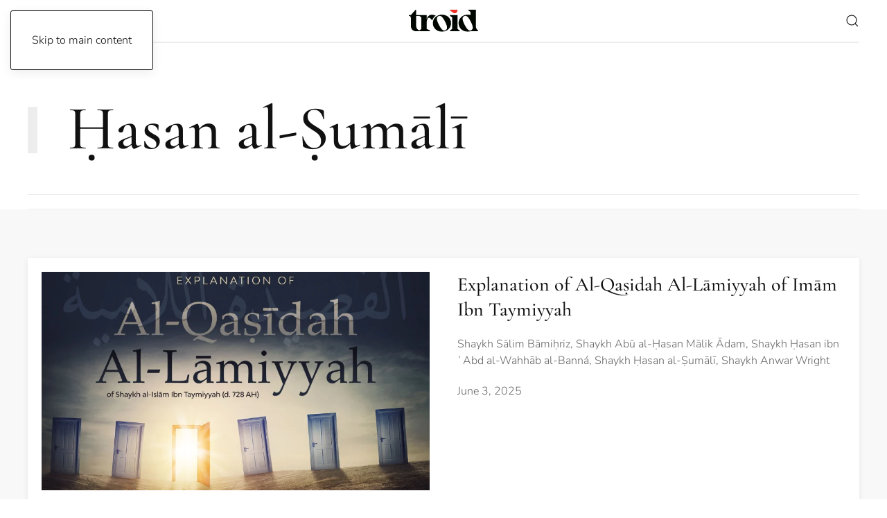

--- FILE ---
content_type: text/html; charset=UTF-8
request_url: https://www.troid.org/category/authors/shaykhs-and-students-of-knowledge/hasan-al-sumali/
body_size: 66685
content:
<!DOCTYPE html>
<html lang="en-GB">
    <head>
        <meta charset="UTF-8">
        <meta name="viewport" content="width=device-width, initial-scale=1">
        <link rel="icon" href="/wp-content/uploads/2021/12/apple-touch-icon-114x114-1.png" sizes="any">
                <link rel="apple-touch-icon" href="/wp-content/uploads/2021/12/apple-touch-icon-114x114-1.png">
                <meta name='robots' content='index, follow, max-image-preview:large, max-snippet:-1, max-video-preview:-1' />

	<!-- This site is optimized with the Yoast SEO Premium plugin v26.7 (Yoast SEO v26.7) - https://yoast.com/wordpress/plugins/seo/ -->
	<title>Ḥasan al-Ṣumālī Archives - troid.org | Digital Daʿwah</title>
	<link rel="canonical" href="https://www.troid.org/category/authors/shaykhs-and-students-of-knowledge/hasan-al-sumali/" />
	<meta property="og:locale" content="en_GB" />
	<meta property="og:type" content="article" />
	<meta property="og:title" content="Ḥasan al-Ṣumālī Archives" />
	<meta property="og:url" content="https://www.troid.org/category/authors/shaykhs-and-students-of-knowledge/hasan-al-sumali/" />
	<meta property="og:site_name" content="troid.org | Digital Daʿwah" />
	<meta name="twitter:card" content="summary_large_image" />
	<meta name="twitter:site" content="@troidorg" />
	<script type="application/ld+json" class="yoast-schema-graph">{"@context":"https://schema.org","@graph":[{"@type":"CollectionPage","@id":"https://www.troid.org/category/authors/shaykhs-and-students-of-knowledge/hasan-al-sumali/","url":"https://www.troid.org/category/authors/shaykhs-and-students-of-knowledge/hasan-al-sumali/","name":"Ḥasan al-Ṣumālī Archives - troid.org | Digital Daʿwah","isPartOf":{"@id":"https://www.troid.org/#website"},"primaryImageOfPage":{"@id":"https://www.troid.org/category/authors/shaykhs-and-students-of-knowledge/hasan-al-sumali/#primaryimage"},"image":{"@id":"https://www.troid.org/category/authors/shaykhs-and-students-of-knowledge/hasan-al-sumali/#primaryimage"},"thumbnailUrl":"https://www.troid.org/wp-content/uploads/2025/06/alqasaidahallamiyyah.jpg","breadcrumb":{"@id":"https://www.troid.org/category/authors/shaykhs-and-students-of-knowledge/hasan-al-sumali/#breadcrumb"},"inLanguage":"en-GB"},{"@type":"ImageObject","inLanguage":"en-GB","@id":"https://www.troid.org/category/authors/shaykhs-and-students-of-knowledge/hasan-al-sumali/#primaryimage","url":"https://www.troid.org/wp-content/uploads/2025/06/alqasaidahallamiyyah.jpg","contentUrl":"https://www.troid.org/wp-content/uploads/2025/06/alqasaidahallamiyyah.jpg","width":2550,"height":1434},{"@type":"BreadcrumbList","@id":"https://www.troid.org/category/authors/shaykhs-and-students-of-knowledge/hasan-al-sumali/#breadcrumb","itemListElement":[{"@type":"ListItem","position":1,"name":"Home","item":"https://www.troid.org/"},{"@type":"ListItem","position":2,"name":"Authors","item":"https://www.troid.org/category/authors/"},{"@type":"ListItem","position":3,"name":"Shaykhs and Students of Knowledge","item":"https://www.troid.org/category/authors/shaykhs-and-students-of-knowledge/"},{"@type":"ListItem","position":4,"name":"Ḥasan al-Ṣumālī"}]},{"@type":"WebSite","@id":"https://www.troid.org/#website","url":"https://www.troid.org/","name":"troid.org | Digital Daʿwah","description":"Islamic Videos, Audios, Articles and Cards","publisher":{"@id":"https://www.troid.org/#organization"},"potentialAction":[{"@type":"SearchAction","target":{"@type":"EntryPoint","urlTemplate":"https://www.troid.org/?s={search_term_string}"},"query-input":{"@type":"PropertyValueSpecification","valueRequired":true,"valueName":"search_term_string"}}],"inLanguage":"en-GB"},{"@type":"Organization","@id":"https://www.troid.org/#organization","name":"TROID","url":"https://www.troid.org/","logo":{"@type":"ImageObject","inLanguage":"en-GB","@id":"https://www.troid.org/#/schema/logo/image/","url":"https://www.troid.org/wp-content/uploads/2021/12/troid-mobile-logo.jpg","contentUrl":"https://www.troid.org/wp-content/uploads/2021/12/troid-mobile-logo.jpg","width":893,"height":447,"caption":"TROID"},"image":{"@id":"https://www.troid.org/#/schema/logo/image/"},"sameAs":["https://www.facebook.com/troidorg","https://x.com/troidorg","https://www.instagram.com/troidorg"]}]}</script>
	<!-- / Yoast SEO Premium plugin. -->


<link rel='dns-prefetch' href='//www.troid.org' />
<link rel='dns-prefetch' href='//js.stripe.com' />
<link rel='dns-prefetch' href='//fonts.googleapis.com' />
<link rel="alternate" type="application/rss+xml" title="troid.org | Digital Daʿwah &raquo; Feed" href="https://www.troid.org/feed/" />
<link rel="alternate" type="application/rss+xml" title="troid.org | Digital Daʿwah &raquo; Comments Feed" href="https://www.troid.org/comments/feed/" />
<link rel="alternate" type="application/rss+xml" title="troid.org | Digital Daʿwah &raquo; Ḥasan al-Ṣumālī Category Feed" href="https://www.troid.org/category/authors/shaykhs-and-students-of-knowledge/hasan-al-sumali/feed/" />
<link rel='stylesheet' id='givewp-campaign-blocks-fonts-css' href='https://fonts.googleapis.com/css2?family=Inter%3Awght%40400%3B500%3B600%3B700&#038;display=swap&#038;ver=6.9' media='all' />
<style id='wp-emoji-styles-inline-css'>

	img.wp-smiley, img.emoji {
		display: inline !important;
		border: none !important;
		box-shadow: none !important;
		height: 1em !important;
		width: 1em !important;
		margin: 0 0.07em !important;
		vertical-align: -0.1em !important;
		background: none !important;
		padding: 0 !important;
	}
/*# sourceURL=wp-emoji-styles-inline-css */
</style>
<style id='wp-block-library-inline-css'>
:root{--wp-block-synced-color:#7a00df;--wp-block-synced-color--rgb:122,0,223;--wp-bound-block-color:var(--wp-block-synced-color);--wp-editor-canvas-background:#ddd;--wp-admin-theme-color:#007cba;--wp-admin-theme-color--rgb:0,124,186;--wp-admin-theme-color-darker-10:#006ba1;--wp-admin-theme-color-darker-10--rgb:0,107,160.5;--wp-admin-theme-color-darker-20:#005a87;--wp-admin-theme-color-darker-20--rgb:0,90,135;--wp-admin-border-width-focus:2px}@media (min-resolution:192dpi){:root{--wp-admin-border-width-focus:1.5px}}.wp-element-button{cursor:pointer}:root .has-very-light-gray-background-color{background-color:#eee}:root .has-very-dark-gray-background-color{background-color:#313131}:root .has-very-light-gray-color{color:#eee}:root .has-very-dark-gray-color{color:#313131}:root .has-vivid-green-cyan-to-vivid-cyan-blue-gradient-background{background:linear-gradient(135deg,#00d084,#0693e3)}:root .has-purple-crush-gradient-background{background:linear-gradient(135deg,#34e2e4,#4721fb 50%,#ab1dfe)}:root .has-hazy-dawn-gradient-background{background:linear-gradient(135deg,#faaca8,#dad0ec)}:root .has-subdued-olive-gradient-background{background:linear-gradient(135deg,#fafae1,#67a671)}:root .has-atomic-cream-gradient-background{background:linear-gradient(135deg,#fdd79a,#004a59)}:root .has-nightshade-gradient-background{background:linear-gradient(135deg,#330968,#31cdcf)}:root .has-midnight-gradient-background{background:linear-gradient(135deg,#020381,#2874fc)}:root{--wp--preset--font-size--normal:16px;--wp--preset--font-size--huge:42px}.has-regular-font-size{font-size:1em}.has-larger-font-size{font-size:2.625em}.has-normal-font-size{font-size:var(--wp--preset--font-size--normal)}.has-huge-font-size{font-size:var(--wp--preset--font-size--huge)}.has-text-align-center{text-align:center}.has-text-align-left{text-align:left}.has-text-align-right{text-align:right}.has-fit-text{white-space:nowrap!important}#end-resizable-editor-section{display:none}.aligncenter{clear:both}.items-justified-left{justify-content:flex-start}.items-justified-center{justify-content:center}.items-justified-right{justify-content:flex-end}.items-justified-space-between{justify-content:space-between}.screen-reader-text{border:0;clip-path:inset(50%);height:1px;margin:-1px;overflow:hidden;padding:0;position:absolute;width:1px;word-wrap:normal!important}.screen-reader-text:focus{background-color:#ddd;clip-path:none;color:#444;display:block;font-size:1em;height:auto;left:5px;line-height:normal;padding:15px 23px 14px;text-decoration:none;top:5px;width:auto;z-index:100000}html :where(.has-border-color){border-style:solid}html :where([style*=border-top-color]){border-top-style:solid}html :where([style*=border-right-color]){border-right-style:solid}html :where([style*=border-bottom-color]){border-bottom-style:solid}html :where([style*=border-left-color]){border-left-style:solid}html :where([style*=border-width]){border-style:solid}html :where([style*=border-top-width]){border-top-style:solid}html :where([style*=border-right-width]){border-right-style:solid}html :where([style*=border-bottom-width]){border-bottom-style:solid}html :where([style*=border-left-width]){border-left-style:solid}html :where(img[class*=wp-image-]){height:auto;max-width:100%}:where(figure){margin:0 0 1em}html :where(.is-position-sticky){--wp-admin--admin-bar--position-offset:var(--wp-admin--admin-bar--height,0px)}@media screen and (max-width:600px){html :where(.is-position-sticky){--wp-admin--admin-bar--position-offset:0px}}

/*# sourceURL=wp-block-library-inline-css */
</style><style id='global-styles-inline-css'>
:root{--wp--preset--aspect-ratio--square: 1;--wp--preset--aspect-ratio--4-3: 4/3;--wp--preset--aspect-ratio--3-4: 3/4;--wp--preset--aspect-ratio--3-2: 3/2;--wp--preset--aspect-ratio--2-3: 2/3;--wp--preset--aspect-ratio--16-9: 16/9;--wp--preset--aspect-ratio--9-16: 9/16;--wp--preset--color--black: #000000;--wp--preset--color--cyan-bluish-gray: #abb8c3;--wp--preset--color--white: #ffffff;--wp--preset--color--pale-pink: #f78da7;--wp--preset--color--vivid-red: #cf2e2e;--wp--preset--color--luminous-vivid-orange: #ff6900;--wp--preset--color--luminous-vivid-amber: #fcb900;--wp--preset--color--light-green-cyan: #7bdcb5;--wp--preset--color--vivid-green-cyan: #00d084;--wp--preset--color--pale-cyan-blue: #8ed1fc;--wp--preset--color--vivid-cyan-blue: #0693e3;--wp--preset--color--vivid-purple: #9b51e0;--wp--preset--gradient--vivid-cyan-blue-to-vivid-purple: linear-gradient(135deg,rgb(6,147,227) 0%,rgb(155,81,224) 100%);--wp--preset--gradient--light-green-cyan-to-vivid-green-cyan: linear-gradient(135deg,rgb(122,220,180) 0%,rgb(0,208,130) 100%);--wp--preset--gradient--luminous-vivid-amber-to-luminous-vivid-orange: linear-gradient(135deg,rgb(252,185,0) 0%,rgb(255,105,0) 100%);--wp--preset--gradient--luminous-vivid-orange-to-vivid-red: linear-gradient(135deg,rgb(255,105,0) 0%,rgb(207,46,46) 100%);--wp--preset--gradient--very-light-gray-to-cyan-bluish-gray: linear-gradient(135deg,rgb(238,238,238) 0%,rgb(169,184,195) 100%);--wp--preset--gradient--cool-to-warm-spectrum: linear-gradient(135deg,rgb(74,234,220) 0%,rgb(151,120,209) 20%,rgb(207,42,186) 40%,rgb(238,44,130) 60%,rgb(251,105,98) 80%,rgb(254,248,76) 100%);--wp--preset--gradient--blush-light-purple: linear-gradient(135deg,rgb(255,206,236) 0%,rgb(152,150,240) 100%);--wp--preset--gradient--blush-bordeaux: linear-gradient(135deg,rgb(254,205,165) 0%,rgb(254,45,45) 50%,rgb(107,0,62) 100%);--wp--preset--gradient--luminous-dusk: linear-gradient(135deg,rgb(255,203,112) 0%,rgb(199,81,192) 50%,rgb(65,88,208) 100%);--wp--preset--gradient--pale-ocean: linear-gradient(135deg,rgb(255,245,203) 0%,rgb(182,227,212) 50%,rgb(51,167,181) 100%);--wp--preset--gradient--electric-grass: linear-gradient(135deg,rgb(202,248,128) 0%,rgb(113,206,126) 100%);--wp--preset--gradient--midnight: linear-gradient(135deg,rgb(2,3,129) 0%,rgb(40,116,252) 100%);--wp--preset--font-size--small: 13px;--wp--preset--font-size--medium: 20px;--wp--preset--font-size--large: 36px;--wp--preset--font-size--x-large: 42px;--wp--preset--spacing--20: 0.44rem;--wp--preset--spacing--30: 0.67rem;--wp--preset--spacing--40: 1rem;--wp--preset--spacing--50: 1.5rem;--wp--preset--spacing--60: 2.25rem;--wp--preset--spacing--70: 3.38rem;--wp--preset--spacing--80: 5.06rem;--wp--preset--shadow--natural: 6px 6px 9px rgba(0, 0, 0, 0.2);--wp--preset--shadow--deep: 12px 12px 50px rgba(0, 0, 0, 0.4);--wp--preset--shadow--sharp: 6px 6px 0px rgba(0, 0, 0, 0.2);--wp--preset--shadow--outlined: 6px 6px 0px -3px rgb(255, 255, 255), 6px 6px rgb(0, 0, 0);--wp--preset--shadow--crisp: 6px 6px 0px rgb(0, 0, 0);}:where(.is-layout-flex){gap: 0.5em;}:where(.is-layout-grid){gap: 0.5em;}body .is-layout-flex{display: flex;}.is-layout-flex{flex-wrap: wrap;align-items: center;}.is-layout-flex > :is(*, div){margin: 0;}body .is-layout-grid{display: grid;}.is-layout-grid > :is(*, div){margin: 0;}:where(.wp-block-columns.is-layout-flex){gap: 2em;}:where(.wp-block-columns.is-layout-grid){gap: 2em;}:where(.wp-block-post-template.is-layout-flex){gap: 1.25em;}:where(.wp-block-post-template.is-layout-grid){gap: 1.25em;}.has-black-color{color: var(--wp--preset--color--black) !important;}.has-cyan-bluish-gray-color{color: var(--wp--preset--color--cyan-bluish-gray) !important;}.has-white-color{color: var(--wp--preset--color--white) !important;}.has-pale-pink-color{color: var(--wp--preset--color--pale-pink) !important;}.has-vivid-red-color{color: var(--wp--preset--color--vivid-red) !important;}.has-luminous-vivid-orange-color{color: var(--wp--preset--color--luminous-vivid-orange) !important;}.has-luminous-vivid-amber-color{color: var(--wp--preset--color--luminous-vivid-amber) !important;}.has-light-green-cyan-color{color: var(--wp--preset--color--light-green-cyan) !important;}.has-vivid-green-cyan-color{color: var(--wp--preset--color--vivid-green-cyan) !important;}.has-pale-cyan-blue-color{color: var(--wp--preset--color--pale-cyan-blue) !important;}.has-vivid-cyan-blue-color{color: var(--wp--preset--color--vivid-cyan-blue) !important;}.has-vivid-purple-color{color: var(--wp--preset--color--vivid-purple) !important;}.has-black-background-color{background-color: var(--wp--preset--color--black) !important;}.has-cyan-bluish-gray-background-color{background-color: var(--wp--preset--color--cyan-bluish-gray) !important;}.has-white-background-color{background-color: var(--wp--preset--color--white) !important;}.has-pale-pink-background-color{background-color: var(--wp--preset--color--pale-pink) !important;}.has-vivid-red-background-color{background-color: var(--wp--preset--color--vivid-red) !important;}.has-luminous-vivid-orange-background-color{background-color: var(--wp--preset--color--luminous-vivid-orange) !important;}.has-luminous-vivid-amber-background-color{background-color: var(--wp--preset--color--luminous-vivid-amber) !important;}.has-light-green-cyan-background-color{background-color: var(--wp--preset--color--light-green-cyan) !important;}.has-vivid-green-cyan-background-color{background-color: var(--wp--preset--color--vivid-green-cyan) !important;}.has-pale-cyan-blue-background-color{background-color: var(--wp--preset--color--pale-cyan-blue) !important;}.has-vivid-cyan-blue-background-color{background-color: var(--wp--preset--color--vivid-cyan-blue) !important;}.has-vivid-purple-background-color{background-color: var(--wp--preset--color--vivid-purple) !important;}.has-black-border-color{border-color: var(--wp--preset--color--black) !important;}.has-cyan-bluish-gray-border-color{border-color: var(--wp--preset--color--cyan-bluish-gray) !important;}.has-white-border-color{border-color: var(--wp--preset--color--white) !important;}.has-pale-pink-border-color{border-color: var(--wp--preset--color--pale-pink) !important;}.has-vivid-red-border-color{border-color: var(--wp--preset--color--vivid-red) !important;}.has-luminous-vivid-orange-border-color{border-color: var(--wp--preset--color--luminous-vivid-orange) !important;}.has-luminous-vivid-amber-border-color{border-color: var(--wp--preset--color--luminous-vivid-amber) !important;}.has-light-green-cyan-border-color{border-color: var(--wp--preset--color--light-green-cyan) !important;}.has-vivid-green-cyan-border-color{border-color: var(--wp--preset--color--vivid-green-cyan) !important;}.has-pale-cyan-blue-border-color{border-color: var(--wp--preset--color--pale-cyan-blue) !important;}.has-vivid-cyan-blue-border-color{border-color: var(--wp--preset--color--vivid-cyan-blue) !important;}.has-vivid-purple-border-color{border-color: var(--wp--preset--color--vivid-purple) !important;}.has-vivid-cyan-blue-to-vivid-purple-gradient-background{background: var(--wp--preset--gradient--vivid-cyan-blue-to-vivid-purple) !important;}.has-light-green-cyan-to-vivid-green-cyan-gradient-background{background: var(--wp--preset--gradient--light-green-cyan-to-vivid-green-cyan) !important;}.has-luminous-vivid-amber-to-luminous-vivid-orange-gradient-background{background: var(--wp--preset--gradient--luminous-vivid-amber-to-luminous-vivid-orange) !important;}.has-luminous-vivid-orange-to-vivid-red-gradient-background{background: var(--wp--preset--gradient--luminous-vivid-orange-to-vivid-red) !important;}.has-very-light-gray-to-cyan-bluish-gray-gradient-background{background: var(--wp--preset--gradient--very-light-gray-to-cyan-bluish-gray) !important;}.has-cool-to-warm-spectrum-gradient-background{background: var(--wp--preset--gradient--cool-to-warm-spectrum) !important;}.has-blush-light-purple-gradient-background{background: var(--wp--preset--gradient--blush-light-purple) !important;}.has-blush-bordeaux-gradient-background{background: var(--wp--preset--gradient--blush-bordeaux) !important;}.has-luminous-dusk-gradient-background{background: var(--wp--preset--gradient--luminous-dusk) !important;}.has-pale-ocean-gradient-background{background: var(--wp--preset--gradient--pale-ocean) !important;}.has-electric-grass-gradient-background{background: var(--wp--preset--gradient--electric-grass) !important;}.has-midnight-gradient-background{background: var(--wp--preset--gradient--midnight) !important;}.has-small-font-size{font-size: var(--wp--preset--font-size--small) !important;}.has-medium-font-size{font-size: var(--wp--preset--font-size--medium) !important;}.has-large-font-size{font-size: var(--wp--preset--font-size--large) !important;}.has-x-large-font-size{font-size: var(--wp--preset--font-size--x-large) !important;}
/*# sourceURL=global-styles-inline-css */
</style>

<style id='classic-theme-styles-inline-css'>
/*! This file is auto-generated */
.wp-block-button__link{color:#fff;background-color:#32373c;border-radius:9999px;box-shadow:none;text-decoration:none;padding:calc(.667em + 2px) calc(1.333em + 2px);font-size:1.125em}.wp-block-file__button{background:#32373c;color:#fff;text-decoration:none}
/*# sourceURL=/wp-includes/css/classic-themes.min.css */
</style>
<link rel='stylesheet' id='bb-tcs-editor-style-shared-css' href='https://www.troid.org/wp-content/editor-style-shared.css' media='all' />
<link rel='stylesheet' id='SFSIPLUSmainCss-css' href='https://www.troid.org/wp-content/plugins/Ultimate-Premium-Plugin/css/sfsi-style.css?ver=17.2' media='all' />
<link rel='stylesheet' id='give-styles-css' href='https://www.troid.org/wp-content/plugins/give/build/assets/dist/css/give.css?ver=4.13.2' media='all' />
<link rel='stylesheet' id='give-donation-summary-style-frontend-css' href='https://www.troid.org/wp-content/plugins/give/build/assets/dist/css/give-donation-summary.css?ver=4.13.2' media='all' />
<link rel='stylesheet' id='givewp-design-system-foundation-css' href='https://www.troid.org/wp-content/plugins/give/build/assets/dist/css/design-system/foundation.css?ver=1.2.0' media='all' />
<link rel='stylesheet' id='give-funds-style-frontend-css' href='https://www.troid.org/wp-content/plugins/give-funds/public/css/give-funds.css?ver=2.2.0' media='all' />
<link rel='stylesheet' id='give-fee-recovery-css' href='https://www.troid.org/wp-content/plugins/give-fee-recovery/assets/css/give-fee-recovery-frontend.min.css?ver=2.3.6' media='all' />
<link rel='stylesheet' id='give-currency-switcher-style-css' href='https://www.troid.org/wp-content/plugins/give-currency-switcher/assets/css/give-currency-switcher-frontend.min.css?ver=2.2.2' media='all' />
<link rel='stylesheet' id='hide-admin-bar-based-on-user-roles-css' href='https://www.troid.org/wp-content/plugins/hide-admin-bar-based-on-user-roles/public/css/hide-admin-bar-based-on-user-roles-public.css?ver=7.0.2' media='all' />
<link rel='stylesheet' id='give_recurring_css-css' href='https://www.troid.org/wp-content/plugins/give-recurring/assets/css/give-recurring.min.css?ver=2.16.0' media='all' />
<link href="https://www.troid.org/wp-content/themes/yootheme/css/theme.1.css?ver=1766024767" rel="stylesheet">
<script src="https://www.troid.org/wp-includes/js/jquery/jquery.min.js?ver=3.7.1" id="jquery-core-js"></script>
<script src="https://www.troid.org/wp-includes/js/jquery/jquery-migrate.min.js?ver=3.4.1" id="jquery-migrate-js"></script>
<script id="give-stripe-js-js-extra">
var give_stripe_vars = {"zero_based_currency":"","zero_based_currencies_list":["JPY","KRW","CLP","ISK","BIF","DJF","GNF","KHR","KPW","LAK","LKR","MGA","MZN","VUV"],"sitename":"troid.org | Digital Da\u02bfwah","checkoutBtnTitle":"Donate","publishable_key":"pk_live_51KitRLG6BfpNerwmFTHc2HkQCkp2hU9pYVVVZwAXEREUU4LYB6KfLnNGgoncLMZ6PtsdiXKY2ydl88fbH4IzDGDF00mbZYN3dz","checkout_image":"","checkout_address":"","checkout_processing_text":"Donation Processing...","give_version":"4.13.2","cc_fields_format":"single","card_number_placeholder_text":"Card Number","card_cvc_placeholder_text":"CVC","donate_button_text":"Donate Now","element_font_styles":{"cssSrc":false},"element_base_styles":{"color":"#32325D","fontWeight":500,"fontSize":"16px","fontSmoothing":"antialiased","::placeholder":{"color":"#222222"},":-webkit-autofill":{"color":"#e39f48"}},"element_complete_styles":{},"element_empty_styles":{},"element_invalid_styles":{},"float_labels":"","base_country":"CA","preferred_locale":"en","stripe_card_update":"","stripe_becs_update":""};
//# sourceURL=give-stripe-js-js-extra
</script>
<script src="https://js.stripe.com/v3/?ver=4.13.2" id="give-stripe-js-js"></script>
<script src="https://www.troid.org/wp-content/plugins/give/build/assets/dist/js/give-stripe.js?ver=4.13.2" id="give-stripe-onpage-js-js"></script>
<script src="https://www.troid.org/wp-includes/js/dist/hooks.min.js?ver=dd5603f07f9220ed27f1" id="wp-hooks-js"></script>
<script src="https://www.troid.org/wp-includes/js/dist/i18n.min.js?ver=c26c3dc7bed366793375" id="wp-i18n-js"></script>
<script id="wp-i18n-js-after">
wp.i18n.setLocaleData( { 'text direction\u0004ltr': [ 'ltr' ] } );
//# sourceURL=wp-i18n-js-after
</script>
<script id="give-js-extra">
var give_global_vars = {"ajaxurl":"https://www.troid.org/wp-admin/admin-ajax.php","checkout_nonce":"7a5c8475f5","currency":"CAD","currency_sign":"$","currency_pos":"before","thousands_separator":",","decimal_separator":".","no_gateway":"Please select a payment method.","bad_minimum":"The minimum custom donation amount for this form is","bad_maximum":"The maximum custom donation amount for this form is","general_loading":"Loading...","purchase_loading":"Please Wait...","textForOverlayScreen":"\u003Ch3\u003EProcessing...\u003C/h3\u003E\u003Cp\u003EThis will only take a second!\u003C/p\u003E","number_decimals":"2","is_test_mode":"","give_version":"4.13.2","magnific_options":{"main_class":"give-modal","close_on_bg_click":false},"form_translation":{"payment-mode":"Please select payment mode.","give_first":"Please enter your first name.","give_last":"Please enter your last name.","give_email":"Please enter a valid email address.","give_user_login":"Invalid email address or username.","give_user_pass":"Enter a password.","give_user_pass_confirm":"Enter the password confirmation.","give_agree_to_terms":"You must agree to the terms and conditions."},"confirm_email_sent_message":"Please check your email and click on the link to access your complete donation history.","ajax_vars":{"ajaxurl":"https://www.troid.org/wp-admin/admin-ajax.php","ajaxNonce":"60c9a3a27e","loading":"Loading","select_option":"Please select an option","default_gateway":"paypal-commerce","permalinks":"1","number_decimals":2},"cookie_hash":"8257ab18d1b670c0f59ca03a27298c19","session_nonce_cookie_name":"wp-give_session_reset_nonce_8257ab18d1b670c0f59ca03a27298c19","session_cookie_name":"wp-give_session_8257ab18d1b670c0f59ca03a27298c19","delete_session_nonce_cookie":"0"};
var giveApiSettings = {"root":"https://www.troid.org/wp-json/give-api/v2/","rest_base":"give-api/v2"};
//# sourceURL=give-js-extra
</script>
<script src="https://www.troid.org/wp-content/plugins/give/build/assets/dist/js/give.js?ver=8540f4f50a2032d9c5b5" id="give-js"></script>
<script id="give-fee-recovery-js-extra">
var give_fee_recovery_object = {"give_fee_zero_based_currency":"[\"JPY\",\"KRW\",\"CLP\",\"ISK\",\"BIF\",\"DJF\",\"GNF\",\"KHR\",\"KPW\",\"LAK\",\"LKR\",\"MGA\",\"MZN\",\"VUV\"]"};
//# sourceURL=give-fee-recovery-js-extra
</script>
<script src="https://www.troid.org/wp-content/plugins/give-fee-recovery/assets/js/give-fee-recovery-public.min.js?ver=2.3.6" id="give-fee-recovery-js"></script>
<script src="https://www.troid.org/wp-content/plugins/hide-admin-bar-based-on-user-roles/public/js/hide-admin-bar-based-on-user-roles-public.js?ver=7.0.2" id="hide-admin-bar-based-on-user-roles-js"></script>
<script id="give_recurring_script-js-extra">
var Give_Recurring_Vars = {"email_access":"1","pretty_intervals":{"1":"Every","2":"Every two","3":"Every three","4":"Every four","5":"Every five","6":"Every six"},"pretty_periods":{"day":"Daily","week":"Weekly","month":"Monthly","quarter":"Quarterly","half-year":"Semi-Annually","year":"Yearly"},"messages":{"daily_forbidden":"The selected payment method does not support daily recurring giving. Please select another payment method or supported giving frequency.","confirm_cancel":"Are you sure you want to cancel this subscription?"},"multi_level_message_pre_text":"You have chosen to donate"};
//# sourceURL=give_recurring_script-js-extra
</script>
<script src="https://www.troid.org/wp-content/plugins/give-recurring/assets/js/give-recurring.min.js?ver=2.16.0" id="give_recurring_script-js"></script>
<link rel="https://api.w.org/" href="https://www.troid.org/wp-json/" /><link rel="alternate" title="JSON" type="application/json" href="https://www.troid.org/wp-json/wp/v2/categories/172" /><link rel="EditURI" type="application/rsd+xml" title="RSD" href="https://www.troid.org/xmlrpc.php?rsd" />
<meta name="generator" content="WordPress 6.9" />
<link rel='shortlink' href='https://www.troid.org?p=40349' />
		<style type="text/css">
					</style>
				<!-- Twitter Cards Meta by USM  STARTS-->
			<meta name="twitter:card" content="summary" />
<meta name="twitter:site" content="@" />
<meta name="twitter:creator" content="@" />
<meta name="twitter:url" content="" />
<meta name="twitter:title" content="Ḥasan al-Ṣumālī" />
<meta name="twitter:image" content="https://www.troid.org/wp-content/plugins/Ultimate-Premium-Plugin/images/no-image.jpg?1768360375" />
			<!-- Twitter Cards Meta by USM  CLOSES-->
			<meta name="generator" content="Give v4.13.2" />
<script src="https://www.troid.org/wp-content/themes/yootheme/packages/theme-analytics/app/analytics.min.js?ver=4.5.33" defer></script>
<script src="https://www.troid.org/wp-content/themes/yootheme/vendor/assets/uikit/dist/js/uikit.min.js?ver=4.5.33"></script>
<script src="https://www.troid.org/wp-content/themes/yootheme/vendor/assets/uikit/dist/js/uikit-icons-paladin.min.js?ver=4.5.33"></script>
<script src="https://www.troid.org/wp-content/themes/yootheme/js/theme.js?ver=4.5.33"></script>
<script>window.yootheme ||= {}; var $theme = yootheme.theme = {"google_analytics":"G-QSJ3V0WXHH","google_analytics_anonymize":"","i18n":{"close":{"label":"Close","0":"yootheme"},"totop":{"label":"Back to top","0":"yootheme"},"marker":{"label":"Open","0":"yootheme"},"navbarToggleIcon":{"label":"Open menu","0":"yootheme"},"paginationPrevious":{"label":"Previous page","0":"yootheme"},"paginationNext":{"label":"Next page","0":"yootheme"},"searchIcon":{"toggle":"Open Search","submit":"Submit Search"},"slider":{"next":"Next slide","previous":"Previous slide","slideX":"Slide %s","slideLabel":"%s of %s"},"slideshow":{"next":"Next slide","previous":"Previous slide","slideX":"Slide %s","slideLabel":"%s of %s"},"lightboxPanel":{"next":"Next slide","previous":"Previous slide","slideLabel":"%s of %s","close":"Close"}}};</script>
<script>const max_screen_768 = window.matchMedia("(max-width:768px)").matches;
/*filtersearch.js v1*/
if (window.location.search.includes("?s") || window.location.href.includes("/search/")) { window.addEventListener("DOMContentLoaded", tfs_main); }
function tfs_main() {
const type_tag_pyld = ["Articles", "Audios", "Cards", "Videos"];
const type_display_pyld = ["Articles", "Audios", "Cards", "Videos"];
const cat_tag_pyld = ["Basics", "Beliefs", "Biographies", "Children", "Daʿwah", "Ḥadīth", "Heart-Softeners", "Marriage", "Methodology", "Seeking-Knowledge", "Society-&-Culture", "Women", "Worship", "Qurʾān"];
const cat_display_pyld = ["Basics", "Beliefs", "Biographies", "Children", "Daʿwah", "Ḥadīth", "Heart Softeners", "Marriage", "Methodology", "Seeking Knowledge", "Society & Culture", "Women", "Worship", "Qurʾān"];
const author_tag_pyld =["ʿAbd-al-Muḥsin-al-ʿAbbād","ʿAbd-al-Razzāq-al-ʿAbbād","ʿAbd-al-Raḥmān-Ibn-Yaḥyá-al-Muʿallimī-al-Yamānī","ʿAbd-al-Raḥmān-al-ʿAdanī","ʿAbd-al-Raḥmān-ibn-Ḥasan-Āl-al-Shaykh","ʿAbd-al-Salām-ibn-Burjiss","ʿAbdulillāh-Lahmāmī","ʿAbdullāh-al-Bukhārī","ʿAbdullāh-ibn-Ṣulfīq-al-Ẓufayrī","Abū-al-Ḥasan-Mālik","Abū-Bakr-al-Humaydī","Abū-Dāwūd-al-Sijistānī","Abū-Ḥakīm","Abū-Idrīs","Abū-ʿIyāḍ","Abū-Khadījah","Abū-Muʿādh","Abū-Muḥammad-al-Maghribī","Abū-Uways","Abū-ʿUbayd-al-Qāsim-ibn-Sallām","Abū-Wāʾil-Musa-Shaleem","Aḥmad-ibn-Ḥanbal","Aḥmad-ibn-Yaḥyá-al-Najmī","Aḥmad-Muḥammad-Shākir","Al-Albānī","Al-Ājurrī","al-Barbahārī","al-Bukhārī","Al-Dhahabī","Al-Ḥasan-al-Baṣrī","al-Khaṭīb-al-Baghdādī","al-Nawawī","Al-Qurṭubī","Al-Saʿdī","al-Shawkānī","Al-Sindī","ʿAli-al-Ḥaddādī","ʿAlī-Nāṣir-al-Faqīhī","Anwar-Wright","Dāwūd-Burbank","Hammūd-Al-Tuwayjirī","Ḥamzah-ʿAbd-al-Razzāq","Ḥasan-al-Ṣumālī","Ḥasan-ibn-ʿAbd-al-Wahhāb-al-Banná","Hishām-al-Ḥusanī","Ibn-Abū-al-ʿIzz-al-Ḥanafī","Ibn-al-Jawzī","Ibn-al-Qayyim","Ibn-Bāz","Ibn-Daqīq-al-ʿĪd","Ibn-Ḥajar-al-Asqalānī","Ibn-Kathīr","Ibn-Qudāmah-al-Maqdisī","Ibn-Rajab-al-Ḥanbalī","Ibn-Taymiyyah","Imām-Muslim","Kāshiff-Khān","Khālid-al-Ẓufirī","Muḥammad-al-Amīn-al-Shanqītī","Muḥammad-al-Subayyal","Muḥammad-al-ʿAqīl","Muḥammad-Amān-al-Jāmī","Muḥammad-Ghālib-al-ʿUmarī","Muḥammad-ibn-ʿAbd-al-Laṭīf","Muḥammad-ibn-ʿAbd-al-Raḥmān-al-Mubārakfūrī","Muḥammad-Ibn-ʿAbd-al-Wahhāb","Muḥammad-ibn-ʿAbd-al-Wahhāb-al-Banná","Muḥammad-ibn-ʿAbd-al-Wahhāb-al-Waṣṣābī","Muḥammad-ibn-Ibrāhīm-Āl-al-Shaykh","Muḥammad-ibn-Jamīl-Zaynū","Muḥammad-ibn-Jarīr-al-Ṭabarī","Muḥammad-ibn-Ṣāliḥ-al-ʿUthaymīn","Muḥammad-Taqī-al-Dīn-al-Hilālī","Muqbil-ibn-Hādī-al-Wādiʿī","Mūsá-Richardson","Muṣṭafá-George","Rabīʿ-al-Madkhalī","Rashīd-Barbee","Ṣāliḥ-Āl-al-Shaykh","Ṣaliḥ-al-Fawzān","Ṣāliḥ-al-Luḥaydān","Sāliḥ-al-Ṣāliḥ","Sulaymān-al-Hayitī","Sulaymān-al-Sulaymī","The-Permanent-Committee","ʿUbayd-al-Jābirī","ʿUmar-Quinn","Uways-al-Ṭawīl","Yaḥyá-ibn-Muʿādh","Zayd-ibn-Hādī-al-Madkhalī","Zayn-al-Dīn-al-ʿIrāqī"];
const author_display_pyld = ["ʿAbd al-Muḥsin al-ʿAbbād","ʿAbd al-Razzāq al-ʿAbbād","ʿAbd al-Raḥmān Ibn Yaḥyá al-Muʿallimī al-Yamānī","ʿAbd al-Raḥmān al-ʿAdanī","ʿAbd al-Raḥmān ibn Ḥasan Āl al-Shaykh","ʿAbd al-Salām ibn Burjiss","ʿAbdulillāh Lahmāmī","ʿAbdullāh al-Bukhārī","ʿAbdullāh ibn Ṣulfīq al-Ẓufayrī","Abū al-Ḥasan Mālik","Abū Bakr al-Humaydī","Abū Dāwūd al-Sijistānī","Abū Ḥakīm","Abū Idrīs","Abū ʿIyāḍ","Abū Khadījah","Abū Muʿādh","Abū Muḥammad al-Maghribī","Abū Uways","Abū ʿUbayd al-Qāsim ibn Sallām","Abū Wāʾil Musa Shaleem","Aḥmad ibn Ḥanbal","Aḥmad ibn Yaḥyá al-Najmī","Aḥmad Muḥammad Shākir","Al-Albānī","Al-Ājurrī","al-Barbahārī","al-Bukhārī","Al-Dhahabī","Al-Ḥasan al-Baṣrī","al-Khaṭīb al-Baghdādī","al-Nawawī","Al-Qurṭubī","Al-Saʿdī","al-Shawkānī","Al-Sindī","ʿAli al-Ḥaddādī","ʿAlī Nāṣir al-Faqīhī","Anwar Wright","Dāwūd Burbank","Hammūd Al-Tuwayjirī","Ḥamzah ʿAbd al-Razzāq","Ḥasan al-Ṣumālī","Ḥasan ibn ʿAbd al-Wahhāb al-Banná","Hishām al-Ḥusanī","Ibn Abū al-ʿIzz al-Ḥanafī","Ibn al-Jawzī","Ibn al-Qayyim","Ibn Bāz","Ibn Daqīq al-ʿĪd","Ibn Ḥajar al-Asqalānī","Ibn Kathīr","Ibn Qudāmah al-Maqdisī","Ibn Rajab al-Ḥanbalī","Ibn Taymiyyah","Imām Muslim","Kāshiff Khān","Khālid al-Ẓufirī","Muḥammad al-Amīn al-Shanqītī","Muḥammad al-Subayyal","Muḥammad al-ʿAqīl","Muḥammad Amān al-Jāmī","Muḥammad Ghālib al-ʿUmarī","Muḥammad ibn ʿAbd al-Laṭīf","Muḥammad ibn ʿAbd al-Raḥmān al-Mubārakfūrī","Muḥammad Ibn ʿAbd al-Wahhāb","Muḥammad ibn ʿAbd al-Wahhāb al-Banná","Muḥammad ibn ʿAbd al-Wahhāb al-Waṣṣābī","Muḥammad ibn Ibrāhīm Āl al-Shaykh","Muḥammad ibn Jamīl Zaynū","Muḥammad ibn Jarīr al-Ṭabarī","Muḥammad ibn Ṣāliḥ al-ʿUthaymīn","Muḥammad Taqī al-Dīn al-Hilālī","Muqbil ibn Hādī al-Wādiʿī","Mūsá Richardson","Muṣṭafá George","Rabīʿ al-Madkhalī","Rashīd Barbee","Ṣāliḥ Āl al-Shaykh","Ṣaliḥ al-Fawzān","Ṣāliḥ al-Luḥaydān","Sāliḥ al-Ṣāliḥ","Sulaymān al-Hayitī","Sulaymān al-Sulaymī","The Permanent Committee","ʿUbayd al-Jābirī","ʿUmar Quinn","Uways al-Ṭawīl","Yaḥyá ibn Muʿādh","Zayd ibn Hādī al-Madkhalī","Zayn al-Dīn al-ʿIrāqī"];
const template = document.getElementById("template-1g2huVmF#0");
if (template === null) { return; }
const php_filter_li = Array.from(template.firstElementChild.children);
template.firstElementChild.remove();
const results = Array.from(template.firstElementChild.children);
const results_count = results.length;
const tfs_all_li = document.createElement("li");
const tfs_filter_li = document.createElement("li");
const tfs = document.createElement("div");
tfs.setAttribute("id", "troid-filter-search");
const tfs_type = document.createElement("div");
const tfs_cat = document.createElement("div");
const tfs_author = document.createElement("div");
tfs.append(tfs_type);
tfs.append(tfs_cat);
tfs.append(tfs_author);
var table = [];
var filtered_by_type = [];
var filtered_by_cat = [];
var filtered_by_author = [];
var type_tag_valid = [,,,,];
var cat_tag_valid = [,,,,,,,,,,,,,,];
var author_tag_valid = [,,,,,,,,,,,,,,,,,,,,,,,,,,,,,,,,,,,,,,,,,,,,,,,,,,,,,,,,,,,,,,,,,,,,,,,,,,,,,,,,,,,,,,,,,,,];
var type_display_valid = [,,,,];
var cat_display_valid = [,,,,,,,,,,,,,,];
var author_display_valid = [,,,,,,,,,,,,,,,,,,,,,,,,,,,,,,,,,,,,,,,,,,,,,,,,,,,,,,,,,,,,,,,,,,,,,,,,,,,,,,,,,,,,,,,,,,,];
var li_valid = [];
var a, li, ul, p;
var s = "";
var s2 = "";
var tag = "";
var arr = [];
var i,j,k,z;
var flag = 0;
for (i = 0; i < php_filter_li.length; ++i) {
	s = php_filter_li[i].getAttribute("uk-filter-control").slice(24,-5);
	arr = s.replaceAll("\\u", "$0x").split("$");
	tag = arr[0];
	for (j = 1; j < arr.length; ++j) {
		s2 = arr[j].slice(0,6);
		tag += String.fromCodePoint(s2);
		tag += arr[j].split(s2)[1];
	}
	s = tag;
	if (type_tag_pyld.indexOf(s) >= 0) {
		z = type_tag_pyld.indexOf(s);
		type_tag_valid.splice(z, 1, s);
		type_display_valid.splice(z, 1, type_display_pyld[z]);
	} else if (cat_tag_pyld.indexOf(s) >= 0) {
		z = cat_tag_pyld.indexOf(s);
		cat_tag_valid.splice(z, 1, s);
		cat_display_valid.splice(z, 1, cat_display_pyld[z]);
	} else if (author_tag_pyld.indexOf(s) >= 0) {
		z = author_tag_pyld.indexOf(s);
		author_tag_valid.splice(z, 1, s);
		author_display_valid.splice(z, 1, author_display_pyld[z]);
	}
}
type_tag_valid = type_tag_valid.flat();
cat_tag_valid = cat_tag_valid.flat();
author_tag_valid = author_tag_valid.flat();
type_display_valid = type_display_valid.flat();
cat_display_valid = cat_display_valid.flat();
author_display_valid = author_display_valid.flat();
for (i = 0; i < results.length; ++i) {
	if (results[i].getAttribute("data-tag") === null) {results[i].setAttribute("data-tag", "no-tag")};
}
z = 0
ul = document.createElement("ul");
ul.setAttribute("id", "tfs-types");
ul.setAttribute("class", "uk-margin uk-subnav uk-subnav-pill");
p = document.createElement("p");
p.setAttribute("class", "tfs-label")
p.textContent = "Types:";
ul.append(p);
for (i = 0; i < type_tag_valid.length; ++i) {
	li = document.createElement("li");
	li.setAttribute("data-tfs-tag", z++);
	li.addEventListener("click", apply_filter_type);
	li_valid.push(li);
	li_valid.push(type_tag_valid[i]);
	a = document.createElement("a");
	a.textContent = type_display_valid[i];
	li.append(a);
	ul.append(li);
}
tfs_type.append(ul);
ul = document.createElement("ul");
p = document.createElement("p");
p.setAttribute("class", "tfs-label")
p.textContent = "Categories:";
ul.append(p);
ul.setAttribute("id", "tfs-cats");
ul.setAttribute("class", "uk-margin uk-subnav uk-subnav-pill");
for (i = 0; i < cat_tag_valid.length; ++i) {
	li = document.createElement("li");
	li.setAttribute("data-tfs-tag", z++);
	li.addEventListener("click", apply_filter_cat);
	li_valid.push(li);
	li_valid.push(cat_tag_valid[i]);
	a = document.createElement("a");
	a.textContent = cat_display_valid[i];
	li.append(a);
	ul.append(li);
}
tfs_cat.append(ul);
ul = document.createElement("ul");
p = document.createElement("p");
p.setAttribute("class", "tfs-label")
p.textContent = "Authors:";
ul.append(p);
ul.setAttribute("id", "tfs-authors");
ul.setAttribute("class", "uk-margin uk-subnav uk-subnav-pill");
for (i = 0; i < author_tag_valid.length; i++) {
	li = document.createElement("li");
	li.setAttribute("data-tfs-tag", z++);
	li.addEventListener("click", apply_filter_author);
	li_valid.push(li);
	li_valid.push(author_tag_valid[i]);
	a = document.createElement("a");
	a.textContent = author_display_valid[i];
	li.append(a);
	ul.append(li);
}
tfs_author.append(ul);
template.prepend(tfs);
ul = document.createElement("ul");
ul.setAttribute("id", "tfs-all");
ul.setAttribute("class", "el-nav uk-margin uk-subnav uk-subnav-pill");
tfs_all_li.setAttribute("class", "uk-active");
tfs_all_li.setAttribute("uk-filter-control", "");
tfs_all_li.addEventListener("click", reset_filter);
a = document.createElement("a");
if (max_screen_768) {a.textContent = "Reset";}else{a.textContent = "All";}
tfs_all_li.append(a);
ul.append(tfs_all_li);
tfs_filter_li.setAttribute("uk-filter-control", "filter:[data-tfs-filter~=a]");
a = document.createElement("a");
a.textContent = "Filter";
tfs_filter_li.append(a);
ul.append(tfs_filter_li);
template.prepend(ul);
for (i = 0; i < results_count; ++i) {
	results.push(results[i].getAttribute("data-tag").split(" "));
	results[i].setAttribute("data-tfs-index", i);
}
for (i = 1; i < li_valid.length; i+=2) {
	arr = [];
	for (j = 0; j < results_count; ++j) {
		if (results[j + results_count].indexOf(li_valid[i]) >= 0) {
			arr.push(results[j]);
		}
	}
	table.push(arr);
}
function apply_filter_type() {
	if (flag === 1) {
		apply_filter(this, filtered_by_type, "type", 0);
	} else {
		flag = 1;
		apply_filter(this, filtered_by_type, "type", 1);
		flag = 0;
	}
}
function apply_filter_cat() {
	if (flag === 1) {
		apply_filter(this, filtered_by_cat, "cat", 0);
	} else {
		flag = 1;
		apply_filter(this, filtered_by_cat, "cat", 1);
		flag = 0;
	}
}
function apply_filter_author() {
	if (flag === 1) {
		apply_filter(this, filtered_by_author, "author", 0);
	} else {
		flag = 1;
		apply_filter(this, filtered_by_author, "author", 1);
		flag = 0;
	}
}
function apply_filter(t, my_filter, my_str, flg) {
	var str = t.getAttribute("data-tfs-tag");
	var str2;
	var str3;
	var arrset;
	var i,z;
	var results_per_type = [];
	var results_per_cat = [];
	var results_per_author = [];
	for (i = 0; i < results_count; ++i) {
		results[i].setAttribute("data-tfs-mark", "0")
		results[i].setAttribute("data-tfs-filter", "b")
	}
	if (t.getAttribute("class") == "tfs-active") {
		z = my_filter.indexOf(str);
		my_filter.splice(z, 1);
		t.setAttribute("class", "");
		if (filtered_by_cat.length === 0 && filtered_by_author.length === 0 && filtered_by_type.length === 0) {
			tfs_all_li.firstElementChild.click();
			return;
		}
	} else {
		my_filter.push(str);
		t.setAttribute("class", "tfs-active");
	}
	str2 = "0"
	if (filtered_by_type.length > 0) {
		if (max_screen_768) {str2 += "1".repeat(filtered_by_type.length)} else {str2 += "1";}
		for (i = 0; i < filtered_by_type.length; ++i) {
			results_per_type = results_per_type.concat(table[filtered_by_type[i]]);
		}
		if (!max_screen_768) {
			arrset = new Set(results_per_type);
			results_per_type = Array.from(arrset);
		}
		for (i = 0; i < results_per_type.length; ++i) {
			z = results.indexOf(results_per_type[i]);
			results[z].setAttribute("data-tfs-mark", str2);
		}
	}
	if (filtered_by_cat.length > 0) {
		if (max_screen_768) {str2 += "1".repeat(filtered_by_cat.length)} else {str2 += "1";}
		for (i = 0; i < filtered_by_cat.length; ++i) {
			results_per_cat = results_per_cat.concat(table[filtered_by_cat[i]]);
		}
		if (!max_screen_768) {
			arrset = new Set(results_per_cat);
			results_per_cat = Array.from(arrset);
		}
		for (i = 0; i < results_per_cat.length; ++i) {
			z = results.indexOf(results_per_cat[i]);
			str3 = results[z].getAttribute("data-tfs-mark");
			results[z].setAttribute("data-tfs-mark", str3 + "1");
		}
	}
	if (filtered_by_author.length > 0) {
		if (max_screen_768) {str2 += "1".repeat(filtered_by_author.length)} else {str2 += "1";}
		for (i = 0; i < filtered_by_author.length; ++i) {
			results_per_author = results_per_author.concat(table[filtered_by_author[i]]);
		}
		if (!max_screen_768) {
			arrset = new Set(results_per_author);
			results_per_author = Array.from(arrset);
		}
		for (i = 0; i < results_per_author.length; ++i) {
			z = results.indexOf(results_per_author[i]);
			str3 = results[z].getAttribute("data-tfs-mark");
			results[z].setAttribute("data-tfs-mark", str3 + "1");
		}
	}
    	arr = [];
	for (i = 0; i < results_count; ++i) {
		if (results[i].getAttribute("data-tfs-mark") === str2) {
			results[i].setAttribute("data-tfs-filter", "a");
            		arr.push(results[i + results_count]);
		}
	}
	if (max_screen_768) {
		arr = arr.flat();
		for (i = 1; i < li_valid.length; i+=2) {
			z = arr.indexOf(li_valid[i]);
			if (z < 0) {
				if (li_valid[i - 1].getAttribute("class") === "tfs-active") {
					li_valid[i - 1].click();
				}
				li_valid[i - 1].setAttribute("class", "tfs-hidden");
			} else {
				if (li_valid[i - 1].getAttribute("class") === "tfs-hidden") {
					li_valid[i - 1].setAttribute("class", "");
				}
			}
		}
		if (flg === 1) {
			tfs_filter_li.setAttribute("class", "");
			tfs_filter_li.firstElementChild.click();
		}
		return;
	}
	type_filtered_carbon = Array.from(filtered_by_type);
	cat_filtered_carbon = Array.from(filtered_by_cat);
	author_filtered_carbon = Array.from(filtered_by_author); 
	if (my_str !== "type") {
		for (i = 0; i < type_display_valid.length * 2; i+=2) {
			if (carbon_filter(li_valid[i], type_filtered_carbon, cat_filtered_carbon, author_filtered_carbon) === 0) {
				if (li_valid[i].getAttribute("class") === "tfs-active") {
					li_valid[i].click();
				}
				li_valid[i].setAttribute("class", "uk-disabled")
			} else if (li_valid[i].getAttribute("class") === "uk-disabled") {li_valid[i].setAttribute("class", "");}
		}
	}
	if (my_str !== "cat") {
		for (i = type_display_valid.length * 2; i < type_display_valid.length * 2 + cat_display_valid.length * 2; i+=2) {
			if (carbon_filter(li_valid[i], cat_filtered_carbon, type_filtered_carbon, author_filtered_carbon) === 0) {
				if (li_valid[i].getAttribute("class") === "tfs-active") {
					li_valid[i].click();
				}
				li_valid[i].setAttribute("class", "uk-disabled")
			} else if (li_valid[i].getAttribute("class") === "uk-disabled") {li_valid[i].setAttribute("class", "");}
		}
	}
	if (my_str !== "author") {
		for (i = type_display_valid.length * 2 + cat_display_valid.length * 2; i < li_valid.length; i+=2) {
			if (carbon_filter(li_valid[i], author_filtered_carbon, type_filtered_carbon, cat_filtered_carbon) === 0) {
				if (li_valid[i].getAttribute("class") === "tfs-active") {
					li_valid[i].click();
				}
				li_valid[i].setAttribute("class", "uk-disabled")
			} else if (li_valid[i].getAttribute("class") === "uk-disabled") {li_valid[i].setAttribute("class", "");}
		}
	}
	if (flg === 1) {
		tfs_filter_li.setAttribute("class", "");
		tfs_filter_li.firstElementChild.click();
	}
}

function carbon_filter (t, my_shallow, shallow2, shallow3) {
	var arrset;
	var arr = [];
	var i,z;
	var str = t.getAttribute("data-tfs-tag");
	var str2;
	var str3;
	var results_per_myfilter = [];
	var results_per_filter2 = [];
	var results_per_filter3 = [];
	var carbon_results = [];
	for (i = 0; i < results_count; ++i) {
		carbon_results.push("0");
	}
	my_shallow = [];
	my_shallow.push(str);
	str2 = "0"
	if (my_shallow.length > 0) {
		str2 += "1";
		for (i = 0; i < my_shallow.length; ++i) {
			results_per_myfilter = results_per_myfilter.concat(table[my_shallow[i]]);
		}
		arrset = new Set(results_per_myfilter);
		results_per_myfilter = Array.from(arrset);
		for (i = 0; i < results_per_myfilter.length; ++i) {
			z = results.indexOf(results_per_myfilter[i]);
			carbon_results[z] = str2;
		}
	}
	if (shallow2.length > 0) {
		str2 += "1";
		for (i = 0; i < shallow2.length; ++i) {
			results_per_filter2 = results_per_filter2.concat(table[shallow2[i]]);
		}
		arrset = new Set(results_per_filter2);
		results_per_filter2 = Array.from(arrset);
		for (i = 0; i < results_per_filter2.length; ++i) {
			z = results.indexOf(results_per_filter2[i]);
			carbon_results[z] += "1"
		}
	}
	if (shallow3.length > 0) {
		str2 += "1";
		for (i = 0; i < shallow3.length; ++i) {
			results_per_filter3 = results_per_filter3.concat(table[shallow3[i]]);
		}
		arrset = new Set(results_per_filter3);
		results_per_filter3 = Array.from(arrset);
		for (i = 0; i < results_per_filter3.length; ++i) {
			z = results.indexOf(results_per_filter3[i]);
			carbon_results[z] += "1"
		}
	}
	for (i = 0; i < carbon_results.length; ++i) {
		if (carbon_results[i] === str2) {
			return 1;
		}
	}
	return 0;
}
function reset_filter() {
	flag = 0;
	for (i = 0; i < li_valid.length; i+=2) {
		li_valid[i].setAttribute("class", "");	
	}
	filtered_by_type = [];
	filtered_by_cat = [];
	filtered_by_author = [];
}
}</script><style type="text/css">.sfsibeforpstwpr .sfsiplus_norm_row.sfsi_plus_wDivothr .sfsi_premium_wicons:nth-child(2) {margin-left: 2.5px !important;margin-right: 2.5px !important;} .sfsibeforpstwpr .sfsiplus_norm_row.sfsi_plus_wDivothr .sfsi_premium_wicons, .sfsiaftrpstwpr .sfsiplus_norm_row.sfsi_plus_wDivothr .sfsi_premium_wicons{width: 40px !important;height: 40px !important; margin-left: 2.5px !important;margin-right: 2.5px !important;margin-bottom: 5px !important;} .sfsibeforpstwpr .sfsiplus_norm_row.sfsi_plus_wDivothr .sfsi_premium_wicons .sciconfront, .sfsibeforpstwpr .sfsiplus_norm_row.sfsi_plus_wDivothr .sfsi_premium_wicons .sciconback, .sfsiaftrpstwpr .sfsiplus_norm_row.sfsi_plus_wDivothr .sfsi_premium_wicons .sciconfront, .sfsiaftrpstwpr .sfsiplus_norm_row.sfsi_plus_wDivothr .sfsi_premium_wicons .sciconback {width: 40px !important;height: 40px !important; }.sfsi_plus_widget_sub_container .sfsiplus_norm_row.sfsi_plus_wDiv { width: 240px !important; }</style><meta name="follow.[base64]" content="NC4gFMrlshJBa6xjSJ2c"/><meta name="viewport" content="width=device-width, initial-scale=1">
		<!-- Open graph title, url & description tags added by USM STARTS -->
		<meta property="og:description" content=""/>
<meta property="og:url" content=""/>
<meta property="og:title" content=""/>
		<!-- Open graph title, url & description tags added by USM CLOSES -->
		    </head>
    <body class="archive category category-hasan-al-sumali category-172 wp-theme-yootheme  usm-premium-17.2-updated-2025-05-01 sfsi_plus_17.2 sfsi_plus_count_disabled sfsi_plus_actvite_theme_custom_support give-recurring">

        
        <div class="uk-hidden-visually uk-notification uk-notification-top-left uk-width-auto">
            <div class="uk-notification-message">
                <a href="#tm-main" class="uk-link-reset">Skip to main content</a>
            </div>
        </div>

        
        
        <div class="tm-page">

                        


<header class="tm-header-mobile uk-hidden@m tm-header-overlay" uk-header uk-inverse="target: .uk-navbar-container; sel-active: .uk-navbar-transparent">


        <div uk-sticky show-on-up animation="uk-animation-slide-top" cls-active="uk-navbar-sticky" sel-target=".uk-navbar-container" cls-inactive="uk-navbar-transparent" tm-section-start>
    
        <div class="uk-navbar-container">

            <div class="uk-container uk-container-expand">
                <nav class="uk-navbar" uk-navbar="{&quot;align&quot;:&quot;left&quot;,&quot;container&quot;:&quot;.tm-header-mobile &gt; [uk-sticky]&quot;,&quot;boundary&quot;:&quot;.tm-header-mobile .uk-navbar-container&quot;}">

                                        <div class="uk-navbar-left ">

                        
                                                    <a uk-toggle href="#tm-dialog-mobile" class="uk-navbar-toggle">

        
        <div uk-navbar-toggle-icon></div>

        
    </a>                        
                        
                    </div>
                    
                                        <div class="uk-navbar-center">

                                                    <a href="https://www.troid.org/" aria-label="Back to home" class="uk-logo uk-navbar-item">
    <img alt="TROID" loading="eager" width="100" height="31" src="/wp-content/uploads/2021/12/troid.svg"></a>                        
                        
                    </div>
                    
                                        <div class="uk-navbar-right">

                        
                                                    

    <a class="uk-navbar-toggle" href="#search-0-search" uk-search-icon uk-toggle></a>

    <div uk-modal id="search-0-search" class="uk-modal">
        <div class="uk-modal-dialog uk-modal-body">

                        <button type="button" uk-close class="uk-modal-close-default uk-close-large uk-modal-close-outside" uk-toggle="{&quot;mode&quot;:&quot;media&quot;,&quot;media&quot;:&quot;@s&quot;,&quot;cls&quot;:&quot;uk-close-large uk-modal-close-outside&quot;}"></button>
            
            
                <form id="search-0" action="https://www.troid.org/" method="get" role="search" class="uk-search uk-width-1-1 uk-search-medium"><span uk-search-icon></span><input name="s" placeholder="Search" required aria-label="Search" type="search" class="uk-search-input" autofocus uk-search="{&quot;target&quot;:&quot;#search-0-search-results&quot;,&quot;mode&quot;:&quot;modal&quot;,&quot;preventSubmit&quot;:false}"><input type="hidden" name="post_type[]" value="post"><input type="hidden" name="post_type[]" value="page"></form>
                                <div class="uk-margin uk-hidden-empty" id="search-0-search-results"><style class="uk-margin-remove-adjacent">#template-bP_4H5Qx\#0 ul.el-nav li{display: none;}#template-bP_4H5Qx\#0 ul.el-nav li:first-child{display:block;}#template-bP_4H5Qx\#0 ul.el-nav li[uk-filter-control*=Cards]{display:block;}#template-bP_4H5Qx\#0 ul.el-nav li[uk-filter-control*=Articles]{display:block;}#template-bP_4H5Qx\#0 ul.el-nav li[uk-filter-control*=Videos]{display:block;}#template-bP_4H5Qx\#0 ul.el-nav li[uk-filter-control*=Audios]{display:block;}</style><div class="uk-grid-margin uk-container uk-container-expand"><div class="uk-grid tm-grid-expand uk-child-width-1-1">
<div class="uk-width-1-1">
    
        
            
            
            
                
                    
<div class="uk-width-xlarge uk-margin-auto">
    <form id="search-1" action="https://www.troid.org/" method="get" role="search" class="uk-search uk-search-default uk-width-1-1">
                <span uk-search-icon></span>        
        <input name="s" type="search" placeholder="Search" class="uk-search-input uk-form-large" required aria-label="Search">
                <input tag="input" type="hidden" name="post_type[]" value="post">                <input tag="input" type="hidden" name="post_type[]" value="page">        
        
    </form>
</div>
                
            
        
    
</div></div></div></div>
                
            
        </div>
    </div>

                        
                    </div>
                    
                </nav>
            </div>

        </div>

        </div>
    



        <div id="tm-dialog-mobile" uk-offcanvas="container: true; overlay: true" mode="push">
        <div class="uk-offcanvas-bar uk-flex uk-flex-column">

                        <button class="uk-offcanvas-close uk-close-large" type="button" uk-close uk-toggle="cls: uk-close-large; mode: media; media: @s"></button>
            
                        <div class="uk-margin-auto-bottom">
                
<div class="uk-grid uk-child-width-1-1" uk-grid>    <div>
<div class="uk-panel widget widget_nav_menu" id="nav_menu-3">

    
    
<ul class="uk-nav uk-nav-default" uk-scrollspy-nav="closest: li; scroll: true;">
    
	<li class="menu-item menu-item-type-post_type menu-item-object-page menu-item-home"><a href="https://www.troid.org/"><span class="uk-margin-small-right" uk-icon="icon: home;"></span> Home</a></li>
	<li class="menu-item menu-item-type-custom menu-item-object-custom uk-nav-header"><span class="uk-margin-small-right" uk-icon="icon: heart;"></span> Donate</li>
	<li class="menu-item menu-item-type-post_type menu-item-object-give_forms"><a href="https://www.troid.org/donations/donate-to-troid/">Support TROID</a></li>
	<li class="menu-item menu-item-type-custom menu-item-object-custom uk-nav-header"><span class="uk-margin-small-right" uk-icon="icon: album;"></span> Content</li>
	<li class="menu-item menu-item-type-taxonomy menu-item-object-category"><a href="https://www.troid.org/category/videos/">Videos</a></li>
	<li class="menu-item menu-item-type-taxonomy menu-item-object-category"><a href="https://www.troid.org/category/audios/">Audios</a></li>
	<li class="menu-item menu-item-type-taxonomy menu-item-object-category"><a href="https://www.troid.org/category/articles/">Articles</a></li>
	<li class="menu-item menu-item-type-taxonomy menu-item-object-category"><a href="https://www.troid.org/category/cards/">Cards</a></li>
	<li class="menu-item menu-item-type-custom menu-item-object-custom uk-nav-header"><span class="uk-margin-small-right" uk-icon="icon: folder;"></span> Categories</li>
	<li class="menu-item menu-item-type-taxonomy menu-item-object-category"><a href="https://www.troid.org/category/basics/">Basics</a></li>
	<li class="menu-item menu-item-type-taxonomy menu-item-object-category"><a href="https://www.troid.org/category/beliefs/">Beliefs</a></li>
	<li class="menu-item menu-item-type-taxonomy menu-item-object-category"><a href="https://www.troid.org/category/methodology/">Methodology</a></li>
	<li class="menu-item menu-item-type-taxonomy menu-item-object-category"><a href="https://www.troid.org/category/quran/">Qurʾān</a></li>
	<li class="menu-item menu-item-type-taxonomy menu-item-object-category"><a href="https://www.troid.org/category/hadith/">Ḥadīth</a></li>
	<li class="menu-item menu-item-type-taxonomy menu-item-object-category"><a href="https://www.troid.org/category/worship/">Worship</a></li>
	<li class="menu-item menu-item-type-taxonomy menu-item-object-category"><a href="https://www.troid.org/category/seeking-knowledge/">Seeking Knowledge</a></li>
	<li class="menu-item menu-item-type-taxonomy menu-item-object-category"><a href="https://www.troid.org/category/heart-softeners/">Heart Softeners</a></li>
	<li class="menu-item menu-item-type-taxonomy menu-item-object-category"><a href="https://www.troid.org/category/dawah/">Daʿwah</a></li>
	<li class="menu-item menu-item-type-taxonomy menu-item-object-category"><a href="https://www.troid.org/category/society-culture/">Society &amp; Culture</a></li>
	<li class="menu-item menu-item-type-taxonomy menu-item-object-category"><a href="https://www.troid.org/category/biographies/">Biographies</a></li>
	<li class="menu-item menu-item-type-taxonomy menu-item-object-category"><a href="https://www.troid.org/category/women/">Women</a></li>
	<li class="menu-item menu-item-type-taxonomy menu-item-object-category"><a href="https://www.troid.org/category/marriage/">Marriage</a></li>
	<li class="menu-item menu-item-type-taxonomy menu-item-object-category"><a href="https://www.troid.org/category/children/">Children</a></li>
	<li class="menu-item menu-item-type-custom menu-item-object-custom uk-nav-header"><span class="uk-margin-small-right" uk-icon="icon: bolt;"></span> Events</li>
	<li class="menu-item menu-item-type-taxonomy menu-item-object-category"><a href="https://www.troid.org/category/authors/conferences-seminars-workshops-courses/">Classes, Conferences...</a></li>
	<li class="menu-item menu-item-type-custom menu-item-object-custom uk-nav-header"><span class="uk-margin-small-right" uk-icon="icon: users;"></span> Authors</li>
	<li class="menu-item menu-item-type-taxonomy menu-item-object-category"><a href="https://www.troid.org/category/authors/imams-of-the-salaf/">Imams of the Salaf</a></li>
	<li class="menu-item menu-item-type-taxonomy menu-item-object-category"><a href="https://www.troid.org/category/authors/scholars/">Modern-Day Scholars</a></li>
	<li class="menu-item menu-item-type-taxonomy menu-item-object-category current-category-ancestor uk-active"><a href="https://www.troid.org/category/authors/shaykhs-and-students-of-knowledge/">Students of Knowledge</a></li>
	<li class="menu-item menu-item-type-custom menu-item-object-custom uk-nav-header"><span class="uk-margin-small-right" uk-icon="icon: file-edit;"></span> Print Media</li>
	<li class="menu-item menu-item-type-taxonomy menu-item-object-category"><a href="https://www.troid.org/category/leaflets/">Leaflets</a></li>
	<li class="menu-item menu-item-type-custom menu-item-object-custom uk-nav-header"><span class="uk-margin-small-right" uk-icon="icon: info;"></span> Centre</li>
	<li class="menu-item menu-item-type-post_type menu-item-object-page"><a href="https://www.troid.org/centre/">Masjid al-Furqān</a></li>
	<li class="menu-item menu-item-type-post_type menu-item-object-page"><a href="https://www.troid.org/about-us/">About Us</a></li></ul>

</div>
</div>    <div>
<div class="uk-panel">

    
    <ul class="uk-grid uk-flex-inline uk-flex-middle uk-flex-nowrap uk-grid-medium">                    <li><a href="https://t.me/troidorg" class="uk-preserve-width uk-icon-link" rel="noreferrer" target="_blank"><span uk-icon="icon: fontawesome-brands--telegram-plane;"></span></a></li>
                    <li><a href="https://x.com/troidorg" class="uk-preserve-width uk-icon-link" rel="noreferrer" target="_blank"><span uk-icon="icon: x;"></span></a></li>
                    <li><a href="https://www.instagram.com/troidorg" class="uk-preserve-width uk-icon-link" rel="noreferrer" target="_blank"><span uk-icon="icon: instagram;"></span></a></li>
                    <li><a href="https://www.facebook.com/troidorg" class="uk-preserve-width uk-icon-link" rel="noreferrer" target="_blank"><span uk-icon="icon: facebook;"></span></a></li>
                    <li><a href="https://www.youtube.com/troidtube" class="uk-preserve-width uk-icon-link" rel="noreferrer" target="_blank"><span uk-icon="icon: youtube;"></span></a></li>
            </ul>
</div>
</div></div>            </div>
            
            
        </div>
    </div>
    
    
    

</header>


<div class="tm-toolbar tm-toolbar-default uk-visible@m">
    <div class="uk-container uk-flex uk-flex-middle uk-container-xlarge">

                <div>
            <div class="uk-grid-medium uk-child-width-auto uk-flex-middle" uk-grid="margin: uk-margin-small-top">

                                <div>
<div class="uk-panel widget widget_custom_html" id="custom_html-5">

    
    <div class="textwidget custom-html-widget"><a href="https://www.troid.org/donations/donate-to-troid/" rel="noopener">donate</a> 
|
<a href="https://www.islaam.ca" target="_blank" rel="noopener">islaam.ca</a> | 

<a href="http://www.thenoblequran.com" target="_blank" rel="noopener">thenoblequran.com</a> | 

<a href="http://www.abuiyaad.com" target="_blank" rel="noopener">abuiyaad.com</a> |

<a href="http://www.abukhadeejah.com" target="_blank" rel="noopener">abukhadeejah.com</a>

</div>
</div>
</div>                
                
            </div>
        </div>
        
                <div class="uk-margin-auto-left">
            <div class="uk-grid-medium uk-child-width-auto uk-flex-middle" uk-grid="margin: uk-margin-small-top">
                <div>
<div class="uk-panel widget widget_custom_html" id="custom_html-6">

    
    <div class="textwidget custom-html-widget"><a href="https://www.salafipublications.com" target="_blank" rel="noopener">salafipublications.com</a> | <a href="https://www.germantownmasjid.com" target="_blank" rel="noopener">gtownmasjid.com</a>&nbsp;| <a href="https://www.sunnahpublishing.net" target="_blank" rel="noopener">sunnahpublishing.net</a></div>
</div>
</div>            </div>
        </div>
        
    </div>
</div>

<header class="tm-header uk-visible@m tm-header-overlay" uk-header uk-inverse="target: .uk-navbar-container, .tm-headerbar; sel-active: .uk-navbar-transparent, .tm-headerbar">





        <div class="tm-headerbar tm-headerbar-top">
        <div class="uk-container uk-container-xlarge">
            <div class="uk-position-relative uk-flex uk-flex-center uk-flex-middle">

                                <div class="uk-position-center-left uk-position-z-index-high">
                    <div class="uk-grid-medium uk-child-width-auto uk-flex-middle" uk-grid><div>
<div class="uk-panel widget widget_search" id="search-2">

    
    

    <a class="uk-search-toggle uk-display-block" href="#search-2-search" uk-search-icon uk-toggle></a>

    <div uk-modal id="search-2-search" class="uk-modal">
        <div class="uk-modal-dialog uk-modal-body uk-width-1-1">

                        <button type="button" uk-close class="uk-modal-close-default uk-close-large uk-modal-close-outside" uk-toggle="{&quot;mode&quot;:&quot;media&quot;,&quot;media&quot;:&quot;@s&quot;,&quot;cls&quot;:&quot;uk-close-large uk-modal-close-outside&quot;}"></button>
            
            
                <form id="search-2" action="https://www.troid.org/" method="get" role="search" class="uk-search uk-width-1-1 uk-search-medium"><span uk-search-icon></span><input name="s" placeholder="Search" required aria-label="Search" type="search" class="uk-search-input" autofocus uk-search="{&quot;target&quot;:&quot;#search-2-search-results&quot;,&quot;mode&quot;:&quot;modal&quot;,&quot;preventSubmit&quot;:false}"><input type="hidden" name="post_type[]" value="post"><input type="hidden" name="post_type[]" value="page"></form>
                                <div class="uk-margin uk-hidden-empty" id="search-2-search-results"><style class="uk-margin-remove-adjacent">#template-bP_4H5Qx\#1 ul.el-nav li{display: none;}#template-bP_4H5Qx\#1 ul.el-nav li:first-child{display:block;}#template-bP_4H5Qx\#1 ul.el-nav li[uk-filter-control*=Cards]{display:block;}#template-bP_4H5Qx\#1 ul.el-nav li[uk-filter-control*=Articles]{display:block;}#template-bP_4H5Qx\#1 ul.el-nav li[uk-filter-control*=Videos]{display:block;}#template-bP_4H5Qx\#1 ul.el-nav li[uk-filter-control*=Audios]{display:block;}</style><div class="uk-grid-margin uk-container uk-container-expand"><div class="uk-grid tm-grid-expand uk-child-width-1-1">
<div class="uk-width-1-1">
    
        
            
            
            
                
                    
<div class="uk-width-xlarge uk-margin-auto">
    <form id="search-3" action="https://www.troid.org/" method="get" role="search" class="uk-search uk-search-default uk-width-1-1">
                <span uk-search-icon></span>        
        <input name="s" type="search" placeholder="Search" class="uk-search-input uk-form-large" required aria-label="Search">
                <input tag="input" type="hidden" name="post_type[]" value="post">                <input tag="input" type="hidden" name="post_type[]" value="page">        
        
    </form>
</div>
                
            
        
    
</div></div></div></div>
                
            
        </div>
    </div>


</div>
</div><div>
<div class="uk-panel widget widget_text" id="text-3">

    
    			<div class="uk-panel textwidget"><script>
document.currentScript.insertAdjacentHTML('afterend', '<time class="uk-text-small uk-text-emphasis" datetime="' + new Date().toJSON() + '">' + new Intl.DateTimeFormat(document.documentElement.lang, {weekday: 'long', year: 'numeric', month: 'long', day: 'numeric'}).format() + '</time>');    
</script></div>
		
</div>
</div></div>                </div>
                
                                <a href="https://www.troid.org/" aria-label="Back to home" class="uk-logo">
    <img alt="TROID" loading="eager" width="200" height="63" src="/wp-content/uploads/2021/12/troid.svg"><img class="uk-logo-inverse" alt="TROID" loading="eager" width="200" height="63" src="/wp-content/uploads/2021/12/troid.svg"></a>                
                                <div class="uk-position-center-right uk-position-z-index-high">
                    
<div class="uk-panel">

    
    <ul class="uk-grid uk-flex-inline uk-flex-middle uk-flex-nowrap uk-grid-small">                    <li><a href="https://t.me/troidorg" class="uk-preserve-width uk-icon-link" rel="noreferrer" target="_blank"><span uk-icon="icon: fontawesome-brands--telegram-plane;"></span></a></li>
                    <li><a href="https://x.com/troidorg" class="uk-preserve-width uk-icon-link" rel="noreferrer" target="_blank"><span uk-icon="icon: x;"></span></a></li>
                    <li><a href="https://www.youtube.com/troidtube" class="uk-preserve-width uk-icon-link" rel="noreferrer" target="_blank"><span uk-icon="icon: youtube;"></span></a></li>
                    <li><a href="https://www.instagram.com/troidorg" class="uk-preserve-width uk-icon-link" rel="noreferrer" target="_blank"><span uk-icon="icon: instagram;"></span></a></li>
                    <li><a href="https://www.facebook.com/troidorg" class="uk-preserve-width uk-icon-link" rel="noreferrer" target="_blank"><span uk-icon="icon: facebook;"></span></a></li>
            </ul>
</div>
                </div>
                
            </div>
        </div>
    </div>
    
    
                <div uk-sticky media="@m" show-on-up animation="uk-animation-slide-top" cls-active="uk-navbar-sticky" sel-target=".uk-navbar-container" cls-inactive="uk-navbar-transparent" tm-section-start>
        
            <div class="uk-navbar-container">

                <div class="uk-container uk-container-xlarge">
                    <nav class="uk-navbar" uk-navbar="{&quot;align&quot;:&quot;left&quot;,&quot;container&quot;:&quot;.tm-header &gt; [uk-sticky]&quot;,&quot;boundary&quot;:&quot;.tm-header .uk-navbar-container&quot;}">

                        <div class="uk-navbar-center">
                            
<ul class="uk-navbar-nav" uk-scrollspy-nav="closest: li; scroll: true; target: &gt; * &gt; a[href];">
    
	<li class="menu-item menu-item-type-post_type menu-item-object-page menu-item-home"><a href="https://www.troid.org/" class="uk-preserve-width"><span uk-icon="icon: home;"></span> </a></li>
	<li class="menu-item menu-item-type-taxonomy menu-item-object-category uk-parent"><a href="https://www.troid.org/category/basics/">Basics</a>
	<div class="uk-drop uk-navbar-dropdown" pos="bottom-left" stretch="x" boundary=".tm-header .uk-navbar"><style class="uk-margin-remove-adjacent">@media (max-width: 1599px){#menu-item-27260\#0 > * > :nth-child(4n+0){display: none;}}@media (max-width: 1599px){#menu-item-27260\#1 > * > :nth-child(4n+0){display: none;}}</style><div class="uk-grid tm-grid-expand uk-grid-divider uk-grid-margin" uk-grid>
<div class="uk-width-1-4@m">
    
        
            
            
            
                
                    
<div class="uk-h6">        Category    </div>
<div class="uk-margin">
    
    
        
        <ul class="uk-margin-remove-bottom uk-nav uk-nav-default">                                <li class="el-item uk-active">
<a class="el-link" href="https://www.troid.org/category/basics/">
    
        <span class="el-image" uk-icon="icon: album;"></span>
                    Basics        
    
</a></li>
                            </ul>
        
    
    
</div>
<div class="uk-h6 uk-margin-remove-top">        Subcategories    </div>
<div class="uk-margin">
    
    
        
        <ul class="uk-margin-remove-bottom uk-nav uk-nav-default">                                <li class="el-item uk-active">
<a class="el-link" href="https://www.troid.org/category/basics/the-foundations/">
    
        <span class="el-image" uk-icon="icon: folder;"></span>
                    The Foundations        
    
</a></li>
                                            <li class="el-item uk-active">
<a class="el-link" href="https://www.troid.org/category/basics/the-straight-path/">
    
        <span class="el-image" uk-icon="icon: folder;"></span>
                    The Straight Path        
    
</a></li>
                                            <li class="el-item uk-active">
<a class="el-link" href="https://www.troid.org/category/basics/dangers-to-new-muslims/">
    
        <span class="el-image" uk-icon="icon: folder;"></span>
                    Dangers to New Muslims        
    
</a></li>
                            </ul>
        
    
    
</div>
                
            
        
    
</div>
<div class="uk-width-3-4@m">
    
        
            
            
            
                
                    
<div class="uk-h6">        Latest Content    </div>
<div id="menu-item-27260#0" class="uk-margin">
    
        <div class="uk-grid uk-child-width-1-1 uk-child-width-1-2@s uk-child-width-1-3@m uk-child-width-1-4@xl uk-grid-column-small uk-grid-divider uk-grid-match" uk-grid>                <div>
<div class="el-item uk-panel uk-margin-remove-first-child">
    
        
            
                
            
            
                                <a href="https://www.troid.org/how-the-correct-creed-is-reflected-in-the-muslims-life/">

    
                <picture>
<source type="image/webp" srcset="/wp-content/themes/yootheme/cache/02/how_correct_creed_reflected_muslims_life-scaled-02773baa.webp 340w, /wp-content/themes/yootheme/cache/e2/how_correct_creed_reflected_muslims_life-scaled-e2b1749c.webp 680w" sizes="(min-width: 340px) 340px">
<img src="/wp-content/themes/yootheme/cache/bd/how_correct_creed_reflected_muslims_life-scaled-bd2124c1.jpeg" width="340" height="191" alt loading="lazy" class="el-image">
</picture>        
        
    
</a>                
                
                    

        
                <div class="el-title uk-h4 uk-link-heading uk-margin-small-top uk-margin-remove-bottom">                        <a href="https://www.troid.org/how-the-correct-creed-is-reflected-in-the-muslims-life/">How the Correct Creed Is Reflected in the Muslim’s Life</a>                    </div>        
        
    
        
        
        
        
        

                
                
            
        
    
</div></div>
                <div>
<div class="el-item uk-panel uk-margin-remove-first-child">
    
        
            
                
            
            
                                <a href="https://www.troid.org/refer-matters-of-differing-back-to-the-book-and-the-sunnah/">

    
                <picture>
<source type="image/webp" srcset="/wp-content/themes/yootheme/cache/d5/refer_matters_differing_quran_sunnah-scaled-d5dccc1e.webp 340w, /wp-content/themes/yootheme/cache/2a/refer_matters_differing_quran_sunnah-scaled-2a9b8ad3.webp 680w" sizes="(min-width: 340px) 340px">
<img src="/wp-content/themes/yootheme/cache/db/refer_matters_differing_quran_sunnah-scaled-db17b296.jpeg" width="340" height="191" alt loading="lazy" class="el-image">
</picture>        
        
    
</a>                
                
                    

        
                <div class="el-title uk-h4 uk-link-heading uk-margin-small-top uk-margin-remove-bottom">                        <a href="https://www.troid.org/refer-matters-of-differing-back-to-the-book-and-the-sunnah/">Refer Matters of Differing Back to the Book and the Sunnah</a>                    </div>        
        
    
        
        
        
        
        

                
                
            
        
    
</div></div>
                <div>
<div class="el-item uk-panel uk-margin-remove-first-child">
    
        
            
                
            
            
                                <a href="https://www.troid.org/how-people-stray-from-the-straight-path/">

    
                <picture>
<source type="image/webp" srcset="/wp-content/themes/yootheme/cache/ef/how_people_stray_straight_path-scaled-ef8aba39.webp 340w, /wp-content/themes/yootheme/cache/9b/how_people_stray_straight_path-scaled-9b76f07f.webp 680w" sizes="(min-width: 340px) 340px">
<img src="/wp-content/themes/yootheme/cache/0d/how_people_stray_straight_path-scaled-0d091e46.jpeg" width="340" height="191" alt loading="lazy" class="el-image">
</picture>        
        
    
</a>                
                
                    

        
                <div class="el-title uk-h4 uk-link-heading uk-margin-small-top uk-margin-remove-bottom">                        <a href="https://www.troid.org/how-people-stray-from-the-straight-path/">How People Stray from the Straight Path</a>                    </div>        
        
    
        
        
        
        
        

                
                
            
        
    
</div></div>
                <div>
<div class="el-item uk-panel uk-margin-remove-first-child">
    
        
            
                
            
            
                                <a href="https://www.troid.org/the-people-of-sunnah-are-the-people-of-hadith/">

    
                <picture>
<source type="image/webp" srcset="/wp-content/themes/yootheme/cache/17/people_sunnah_people_hadith-scaled-17816381.webp 340w, /wp-content/themes/yootheme/cache/9f/people_sunnah_people_hadith-scaled-9f602f5e.webp 680w" sizes="(min-width: 340px) 340px">
<img src="/wp-content/themes/yootheme/cache/10/people_sunnah_people_hadith-scaled-1093e6f1.jpeg" width="340" height="191" alt loading="lazy" class="el-image">
</picture>        
        
    
</a>                
                
                    

        
                <div class="el-title uk-h4 uk-link-heading uk-margin-small-top uk-margin-remove-bottom">                        <a href="https://www.troid.org/the-people-of-sunnah-are-the-people-of-hadith/">The People of Sunnah Are the People of Ḥadīth</a>                    </div>        
        
    
        
        
        
        
        

                
                
            
        
    
</div></div>
                </div>
    
</div>
                
            
        
    
</div></div><div class="uk-grid tm-grid-expand uk-grid-divider uk-grid-margin" uk-grid>
<div class="uk-width-1-4@m">
    
        
            
            
            
                
                    
<div class="uk-h6">        Category    </div>
<div class="uk-margin">
    
    
        
        <ul class="uk-margin-remove-bottom uk-nav uk-nav-default">                                <li class="el-item uk-active">
<a class="el-link" href="https://www.troid.org/category/dawah/">
    
        <span class="el-image" uk-icon="icon: album;"></span>
                    Daʿwah        
    
</a></li>
                            </ul>
        
    
    
</div>
<div class="uk-h6 uk-margin-remove-top">        Subcategories    </div>
<div class="uk-margin">
    
    
        
        <ul class="uk-margin-remove-bottom uk-nav uk-nav-default">                                <li class="el-item uk-active">
<a class="el-link" href="https://www.troid.org/category/dawah/importance-of-dawah/">
    
        <span class="el-image" uk-icon="icon: folder;"></span>
                    Importance of Daʿwah        
    
</a></li>
                                            <li class="el-item uk-active">
<a class="el-link" href="https://www.troid.org/category/dawah/manners-of-dawah/">
    
        <span class="el-image" uk-icon="icon: folder;"></span>
                    Manners of Daʿwah        
    
</a></li>
                                            <li class="el-item uk-active">
<a class="el-link" href="https://www.troid.org/category/dawah/methodology-of-dawah/">
    
        <span class="el-image" uk-icon="icon: folder;"></span>
                    Methodology of Daʿwah        
    
</a></li>
                                            <li class="el-item uk-active">
<a class="el-link" href="https://www.troid.org/category/dawah/dawah-to-non-muslims/">
    
        <span class="el-image" uk-icon="icon: folder;"></span>
                    Daʿwah to Non-Muslims        
    
</a></li>
                            </ul>
        
    
    
</div>
                
            
        
    
</div>
<div class="uk-width-3-4@m">
    
        
            
            
            
                
                    
<div class="uk-h6">        Latest Content    </div>
<div id="menu-item-27260#1" class="uk-margin">
    
        <div class="uk-grid uk-child-width-1-1 uk-child-width-1-2@s uk-child-width-1-3@m uk-child-width-1-4@xl uk-grid-column-small uk-grid-divider uk-grid-match" uk-grid>                <div>
<div class="el-item uk-panel uk-margin-remove-first-child">
    
        
            
                
            
            
                                <a href="https://www.troid.org/answering-christian-doubts-attributing-divinity-to-jesus-in-unification-with-god/">

    
                <picture>
<source type="image/webp" srcset="/wp-content/themes/yootheme/cache/dc/attributing_divinity_jesus-scaled-dcbc858e.webp 340w, /wp-content/themes/yootheme/cache/d0/attributing_divinity_jesus-scaled-d0e9c98f.webp 680w" sizes="(min-width: 340px) 340px">
<img src="/wp-content/themes/yootheme/cache/6a/attributing_divinity_jesus-scaled-6a01085c.jpeg" width="340" height="191" alt loading="lazy" class="el-image">
</picture>        
        
    
</a>                
                
                    

        
                <div class="el-title uk-h4 uk-link-heading uk-margin-small-top uk-margin-remove-bottom">                        <a href="https://www.troid.org/answering-christian-doubts-attributing-divinity-to-jesus-in-unification-with-god/">Answering Christian Doubts: Attributing Divinity to Jesus in Unification with God </a>                    </div>        
        
    
        
        
        
        
        

                
                
            
        
    
</div></div>
                <div>
<div class="el-item uk-panel uk-margin-remove-first-child">
    
        
            
                
            
            
                                <a href="https://www.troid.org/the-excellence-of-calling-to-allah-and-its-abundant-reward/">

    
                <picture>
<source type="image/webp" srcset="/wp-content/themes/yootheme/cache/43/excellence_calling_allah_reward-scaled-4385b86d.webp 340w, /wp-content/themes/yootheme/cache/b2/excellence_calling_allah_reward-scaled-b2b61938.webp 680w" sizes="(min-width: 340px) 340px">
<img src="/wp-content/themes/yootheme/cache/20/excellence_calling_allah_reward-scaled-20c7ad57.jpeg" width="340" height="191" alt loading="lazy" class="el-image">
</picture>        
        
    
</a>                
                
                    

        
                <div class="el-title uk-h4 uk-link-heading uk-margin-small-top uk-margin-remove-bottom">                        <a href="https://www.troid.org/the-excellence-of-calling-to-allah-and-its-abundant-reward/">The Excellence of Calling to Allāh and Its Abundant Reward</a>                    </div>        
        
    
        
        
        
        
        

                
                
            
        
    
</div></div>
                <div>
<div class="el-item uk-panel uk-margin-remove-first-child">
    
        
            
                
            
            
                                <a href="https://www.troid.org/surah-al-fatihah-and-its-refutation-of-atheism/">

    
                <picture>
<source type="image/webp" srcset="/wp-content/themes/yootheme/cache/50/soorah_page-506485c3.webp 340w, /wp-content/themes/yootheme/cache/54/soorah_page-545260bf.webp 680w" sizes="(min-width: 340px) 340px">
<img src="/wp-content/themes/yootheme/cache/e4/soorah_page-e4b3f716.jpeg" width="340" height="191" alt loading="lazy" class="el-image">
</picture>        
        
    
</a>                
                
                    

        
                <div class="el-title uk-h4 uk-link-heading uk-margin-small-top uk-margin-remove-bottom">                        <a href="https://www.troid.org/surah-al-fatihah-and-its-refutation-of-atheism/">Sūrah al-Fātiḥah and Its Refutation of Atheism</a>                    </div>        
        
    
        
        
        
        
        

                
                
            
        
    
</div></div>
                <div>
<div class="el-item uk-panel uk-margin-remove-first-child">
    
        
            
                
            
            
                                <a href="https://www.troid.org/refuting-the-claim-that-the-message-of-islam-does-not-apply-to-the-jews-and-christians/">

    
                <picture>
<source type="image/webp" srcset="/wp-content/themes/yootheme/cache/8e/lantern_islam-8e16475f.webp 340w, /wp-content/themes/yootheme/cache/8b/lantern_islam-8b3bd90f.webp 680w" sizes="(min-width: 340px) 340px">
<img src="/wp-content/themes/yootheme/cache/22/lantern_islam-220c8049.jpeg" width="340" height="191" alt loading="lazy" class="el-image">
</picture>        
        
    
</a>                
                
                    

        
                <div class="el-title uk-h4 uk-link-heading uk-margin-small-top uk-margin-remove-bottom">                        <a href="https://www.troid.org/refuting-the-claim-that-the-message-of-islam-does-not-apply-to-the-jews-and-christians/">Refuting the Claim that the Message of Islām Does Not Apply to the Jews and Christians</a>                    </div>        
        
    
        
        
        
        
        

                
                
            
        
    
</div></div>
                </div>
    
</div>
                
            
        
    
</div></div></div></li>
	<li class="menu-item menu-item-type-taxonomy menu-item-object-category uk-parent"><a href="https://www.troid.org/category/beliefs/">Beliefs</a>
	<div class="uk-drop uk-navbar-dropdown" pos="bottom-left" stretch="x" boundary=".tm-header .uk-navbar"><style class="uk-margin-remove-adjacent">@media (max-width: 1599px){#menu-item-27251\#0 > * > :nth-child(4n+0){display: none;}}</style><div class="uk-grid tm-grid-expand uk-grid-divider uk-grid-margin" uk-grid>
<div class="uk-width-1-4@m">
    
        
            
            
            
                
                    
<div class="uk-h6">        Category    </div>
<div class="uk-margin">
    
    
        
        <ul class="uk-margin-remove-bottom uk-nav uk-nav-default">                                <li class="el-item uk-active">
<a class="el-link" href="https://www.troid.org/category/beliefs/">
    
        <span class="el-image" uk-icon="icon: album;"></span>
                    Beliefs        
    
</a></li>
                            </ul>
        
    
    
</div>
<div class="uk-h6 uk-margin-remove-top">        Subcategories    </div>
<div class="uk-margin">
    
    
        
        <ul class="uk-margin-remove-bottom uk-nav uk-nav-default">                                <li class="el-item uk-active">
<a class="el-link" href="https://www.troid.org/category/beliefs/introductory-material/">
    
        <span class="el-image" uk-icon="icon: folder;"></span>
                    Introductory Material        
    
</a></li>
                                            <li class="el-item uk-active">
<a class="el-link" href="https://www.troid.org/category/beliefs/tawhid/">
    
        <span class="el-image" uk-icon="icon: folder;"></span>
                    Tawḥīd        
    
</a></li>
                                            <li class="el-item uk-active">
<a class="el-link" href="https://www.troid.org/category/beliefs/the-angels/">
    
        <span class="el-image" uk-icon="icon: folder;"></span>
                    The Angels        
    
</a></li>
                                            <li class="el-item uk-active">
<a class="el-link" href="https://www.troid.org/category/beliefs/the-books/">
    
        <span class="el-image" uk-icon="icon: folder;"></span>
                    The Books        
    
</a></li>
                                            <li class="el-item uk-active">
<a class="el-link" href="https://www.troid.org/category/beliefs/the-messengers/">
    
        <span class="el-image" uk-icon="icon: folder;"></span>
                    The Messengers        
    
</a></li>
                                            <li class="el-item uk-active">
<a class="el-link" href="https://www.troid.org/category/beliefs/the-last-day/">
    
        <span class="el-image" uk-icon="icon: folder;"></span>
                    The Last Day        
    
</a></li>
                                            <li class="el-item uk-active">
<a class="el-link" href="https://www.troid.org/category/beliefs/divine-decree/">
    
        <span class="el-image" uk-icon="icon: folder;"></span>
                    Divine Decree        
    
</a></li>
                            </ul>
        
    
    
</div>
                
            
        
    
</div>
<div class="uk-width-3-4@m">
    
        
            
            
            
                
                    
<div class="uk-h6">        Latest Content    </div>
<div id="menu-item-27251#0" class="uk-margin">
    
        <div class="uk-grid uk-child-width-1-1 uk-child-width-1-2@s uk-child-width-1-3@m uk-child-width-1-4@xl uk-grid-column-small uk-grid-divider uk-grid-match" uk-grid>                <div>
<div class="el-item uk-panel uk-margin-remove-first-child">
    
        
            
                
            
            
                                <a href="https://www.troid.org/the-prohibition-of-putting-oneself-ahead-of-allah-and-his-messenger/">

    
                <picture>
<source type="image/webp" srcset="/wp-content/themes/yootheme/cache/4d/prohibition_putting_oneself_ahead-scaled-4de302b5.webp 340w, /wp-content/themes/yootheme/cache/f1/prohibition_putting_oneself_ahead-scaled-f1ea7842.webp 680w" sizes="(min-width: 340px) 340px">
<img src="/wp-content/themes/yootheme/cache/43/prohibition_putting_oneself_ahead-scaled-4398b932.jpeg" width="340" height="191" alt loading="lazy" class="el-image">
</picture>        
        
    
</a>                
                
                    

                <div class="el-meta uk-h6 uk-text-primary uk-margin-top uk-margin-remove-bottom">Imām ʿAbd Al-Raḥmān ibn Nāṣir al-Saʿdī</div>        
                <div class="el-title uk-h4 uk-link-heading uk-margin-small-top uk-margin-remove-bottom">                        <a href="https://www.troid.org/the-prohibition-of-putting-oneself-ahead-of-allah-and-his-messenger/">The Prohibition of Putting Oneself Ahead of Allāh and His Messenger (ﷺ)</a>                    </div>        
        
    
        
        
        
        
        

                
                
            
        
    
</div></div>
                <div>
<div class="el-item uk-panel uk-margin-remove-first-child">
    
        
            
                
            
            
                                <a href="https://www.troid.org/commensurating-between-allahs-guidance-and-misguidance-of-the-disbelievers-in-the-quran/">

    
                <picture>
<source type="image/webp" srcset="/wp-content/themes/yootheme/cache/6e/commensurating_Allahs_guidance_misguidance_disbelievers-scaled-6e9bec6e.webp 340w, /wp-content/themes/yootheme/cache/80/commensurating_Allahs_guidance_misguidance_disbelievers-scaled-80267ad2.webp 680w" sizes="(min-width: 340px) 340px">
<img src="/wp-content/themes/yootheme/cache/8b/commensurating_Allahs_guidance_misguidance_disbelievers-scaled-8ba18f1a.jpeg" width="340" height="191" alt loading="lazy" class="el-image">
</picture>        
        
    
</a>                
                
                    

                <div class="el-meta uk-h6 uk-text-primary uk-margin-top uk-margin-remove-bottom">Imām ʿAbd al-Raḥmān ibn Nāṣir al-Saʿdī</div>        
                <div class="el-title uk-h4 uk-link-heading uk-margin-small-top uk-margin-remove-bottom">                        <a href="https://www.troid.org/commensurating-between-allahs-guidance-and-misguidance-of-the-disbelievers-in-the-quran/">Commensurating Between Allāh’s Guidance and Misguidance of the Disbelievers in the Qurʾān</a>                    </div>        
        
    
        
        
        
        
        

                
                
            
        
    
</div></div>
                <div>
<div class="el-item uk-panel uk-margin-remove-first-child">
    
        
            
                
            
            
                                <a href="https://www.troid.org/understanding-engagement-in-actions-in-light-of-divine-predestination/">

    
                <picture>
<source type="image/webp" srcset="/wp-content/themes/yootheme/cache/b1/understanding_engagement_actions_divine_decree-scaled-b1e3d62d.webp 340w, /wp-content/themes/yootheme/cache/6d/understanding_engagement_actions_divine_decree-scaled-6d637d23.webp 680w" sizes="(min-width: 340px) 340px">
<img src="/wp-content/themes/yootheme/cache/7b/understanding_engagement_actions_divine_decree-scaled-7b2cd7ec.jpeg" width="340" height="191" alt loading="lazy" class="el-image">
</picture>        
        
    
</a>                
                
                    

                <div class="el-meta uk-h6 uk-text-primary uk-margin-top uk-margin-remove-bottom">Imām Ibn al-Qayyim</div>        
                <div class="el-title uk-h4 uk-link-heading uk-margin-small-top uk-margin-remove-bottom">                        <a href="https://www.troid.org/understanding-engagement-in-actions-in-light-of-divine-predestination/">Understanding Engagement in Actions in Light of Divine Predestination</a>                    </div>        
        
    
        
        
        
        
        

                
                
            
        
    
</div></div>
                <div>
<div class="el-item uk-panel uk-margin-remove-first-child">
    
        
            
                
            
            
                                <a href="https://www.troid.org/true-faith-stipulates-loving-the-messenger-more-than-anyone/">

    
                <picture>
<source type="image/webp" srcset="/wp-content/themes/yootheme/cache/a8/true_faith_love_messenger-scaled-a8c5ea23.webp 340w, /wp-content/themes/yootheme/cache/16/true_faith_love_messenger-scaled-164c9f6c.webp 680w" sizes="(min-width: 340px) 340px">
<img src="/wp-content/themes/yootheme/cache/30/true_faith_love_messenger-scaled-30a51a1d.jpeg" width="340" height="191" alt loading="lazy" class="el-image">
</picture>        
        
    
</a>                
                
                    

                <div class="el-meta uk-h6 uk-text-primary uk-margin-top uk-margin-remove-bottom">Al-ʿAllāmah ʿAbd al-Muḥsin al-ʿAbbād</div>        
                <div class="el-title uk-h4 uk-link-heading uk-margin-small-top uk-margin-remove-bottom">                        <a href="https://www.troid.org/true-faith-stipulates-loving-the-messenger-more-than-anyone/">True Faith Stipulates Loving the Messenger (ﷺ) More Than Anyone </a>                    </div>        
        
    
        
        
        
        
        

                
                
            
        
    
</div></div>
                </div>
    
</div>
                
            
        
    
</div></div></div></li>
	<li class="menu-item menu-item-type-taxonomy menu-item-object-category uk-parent"><a href="https://www.troid.org/category/methodology/">Methodology</a>
	<div class="uk-drop uk-navbar-dropdown" pos="bottom-left" stretch="x" boundary=".tm-header .uk-navbar"><style class="uk-margin-remove-adjacent">@media (max-width: 1599px){#menu-item-27312\#0 > * > :nth-child(4n+0){display: none;}}</style><div class="uk-grid tm-grid-expand uk-grid-divider uk-grid-margin" uk-grid>
<div class="uk-width-1-4@m">
    
        
            
            
            
                
                    
<div class="uk-h6">        Category    </div>
<div class="uk-margin">
    
    
        
        <ul class="uk-margin-remove-bottom uk-nav uk-nav-default">                                <li class="el-item uk-active">
<a class="el-link" href="https://www.troid.org/category/methodology/">
    
        <span class="el-image" uk-icon="icon: album;"></span>
                    Methodology        
    
</a></li>
                            </ul>
        
    
    
</div>
<div class="uk-h6 uk-margin-remove-top">        Subcategories    </div>
<div class="uk-margin">
    
    
        
        <ul class="uk-margin-remove-bottom uk-nav uk-nav-default">                                <li class="el-item uk-active">
<a class="el-link" href="https://www.troid.org/category/methodology/in-defence-of-ahl-al-sunnah/">
    
        <span class="el-image" uk-icon="icon: folder;"></span>
                    In Defence of Ahl al-Sunnah        
    
</a></li>
                                            <li class="el-item uk-active">
<a class="el-link" href="https://www.troid.org/category/methodology/the-saved-sect/">
    
        <span class="el-image" uk-icon="icon: folder;"></span>
                    The Saved Sect        
    
</a></li>
                                            <li class="el-item uk-active">
<a class="el-link" href="https://www.troid.org/category/methodology/lessons-in-manhaj/">
    
        <span class="el-image" uk-icon="icon: folder;"></span>
                    Lessons in Manhaj        
    
</a></li>
                                            <li class="el-item uk-active">
<a class="el-link" href="https://www.troid.org/category/methodology/questions-on-manhaj/">
    
        <span class="el-image" uk-icon="icon: folder;"></span>
                    Questions on Manhaj        
    
</a></li>
                                            <li class="el-item uk-active">
<a class="el-link" href="https://www.troid.org/category/methodology/trials-and-tribulations/">
    
        <span class="el-image" uk-icon="icon: folder;"></span>
                    Trials and Tribulations        
    
</a></li>
                                            <li class="el-item uk-active">
<a class="el-link" href="https://www.troid.org/category/methodology/uniting-the-ummah/">
    
        <span class="el-image" uk-icon="icon: folder;"></span>
                    Uniting the Ummah        
    
</a></li>
                                            <li class="el-item uk-active">
<a class="el-link" href="https://www.troid.org/category/methodology/methodology-of-the-prophets-in-calling-to-allah/">
    
        <span class="el-image" uk-icon="icon: folder;"></span>
                    Methodology of the Prophets in Callin…        
    
</a></li>
                                            <li class="el-item uk-active">
<a class="el-link" href="https://www.troid.org/category/methodology/misguided-sects/">
    
        <span class="el-image" uk-icon="icon: folder;"></span>
                    Misguided Sects        
    
</a></li>
                                            <li class="el-item uk-active">
<a class="el-link" href="https://www.troid.org/category/methodology/groups-and-parties/">
    
        <span class="el-image" uk-icon="icon: folder;"></span>
                    Groups and Parties        
    
</a></li>
                                            <li class="el-item uk-active">
<a class="el-link" href="https://www.troid.org/category/methodology/takfir-and-political-uprising/">
    
        <span class="el-image" uk-icon="icon: folder;"></span>
                    Takfīr and Political Uprising        
    
</a></li>
                                            <li class="el-item uk-active">
<a class="el-link" href="https://www.troid.org/category/methodology/terrorism-and-suicide-bombing/">
    
        <span class="el-image" uk-icon="icon: folder;"></span>
                    Terrorism and Suicide Bombing        
    
</a></li>
                                            <li class="el-item uk-active">
<a class="el-link" href="https://www.troid.org/category/methodology/clarification-on-jihad-in-islam/">
    
        <span class="el-image" uk-icon="icon: folder;"></span>
                    Clarification on Jihād in Islām        
    
</a></li>
                                            <li class="el-item uk-active">
<a class="el-link" href="https://www.troid.org/category/methodology/ijtihad-and-taqlid/">
    
        <span class="el-image" uk-icon="icon: folder;"></span>
                    Ijtihād and Taqlīd        
    
</a></li>
                                            <li class="el-item uk-active">
<a class="el-link" href="https://www.troid.org/category/methodology/dealing-with-the-rulers/">
    
        <span class="el-image" uk-icon="icon: folder;"></span>
                    Dealing with the Rulers        
    
</a></li>
                                            <li class="el-item uk-active">
<a class="el-link" href="https://www.troid.org/category/methodology/criticism-refutation-and-warning/">
    
        <span class="el-image" uk-icon="icon: folder;"></span>
                    The Science of Praise &amp; Criticism…        
    
</a></li>
                            </ul>
        
    
    
</div>
                
            
        
    
</div>
<div class="uk-width-3-4@m">
    
        
            
            
            
                
                    
<div class="uk-h6">        Latest Content    </div>
<div id="menu-item-27312#0" class="uk-margin">
    
        <div class="uk-grid uk-child-width-1-1 uk-child-width-1-2@s uk-child-width-1-3@m uk-child-width-1-4@xl uk-grid-column-small uk-grid-divider uk-grid-match" uk-grid>                <div>
<div class="el-item uk-panel uk-margin-remove-first-child">
    
        
            
                
            
            
                                <a href="https://www.troid.org/holding-firmly-to-the-path-of-the-companions/">

    
                <picture>
<source type="image/webp" srcset="/wp-content/themes/yootheme/cache/ab/holding_firmly_path_companions-scaled-abc31f15.webp 340w, /wp-content/themes/yootheme/cache/42/holding_firmly_path_companions-scaled-4272bdc7.webp 680w" sizes="(min-width: 340px) 340px">
<img src="/wp-content/themes/yootheme/cache/9e/holding_firmly_path_companions-scaled-9e27d1cd.jpeg" width="340" height="191" alt loading="lazy" class="el-image">
</picture>        
        
    
</a>                
                
                    

                <div class="el-meta uk-h6 uk-text-primary uk-margin-top uk-margin-remove-bottom">Al-ʿAllāmah Rabīʿ b. Hādī al-Madkhalī</div>        
                <div class="el-title uk-h4 uk-link-heading uk-margin-small-top uk-margin-remove-bottom">                        <a href="https://www.troid.org/holding-firmly-to-the-path-of-the-companions/">Holding Firmly to the Path of the Companion’s </a>                    </div>        
        
    
        
        
        
        
        

                
                
            
        
    
</div></div>
                <div>
<div class="el-item uk-panel uk-margin-remove-first-child">
    
        
            
                
            
            
                                <a href="https://www.troid.org/guarding-the-heart-from-innovation/">

    
                <picture>
<source type="image/webp" srcset="/wp-content/themes/yootheme/cache/a5/card_Guarding-the-Heart-from-Innovation-intro-scaled-a5eda779.webp 340w, /wp-content/themes/yootheme/cache/c1/card_Guarding-the-Heart-from-Innovation-intro-scaled-c1d56b99.webp 680w" sizes="(min-width: 340px) 340px">
<img src="/wp-content/themes/yootheme/cache/fd/card_Guarding-the-Heart-from-Innovation-intro-scaled-fdcf84cb.jpeg" width="340" height="191" alt loading="lazy" class="el-image">
</picture>        
        
    
</a>                
                
                    

        
                <div class="el-title uk-h4 uk-link-heading uk-margin-small-top uk-margin-remove-bottom">                        <a href="https://www.troid.org/guarding-the-heart-from-innovation/">Guarding the Heart from Innovation</a>                    </div>        
        
    
        
        
        
        
        

                
                
            
        
    
</div></div>
                <div>
<div class="el-item uk-panel uk-margin-remove-first-child">
    
        
            
                
            
            
                                <a href="https://www.troid.org/islam-will-return-to-being-strange/">

    
                <picture>
<source type="image/webp" srcset="/wp-content/themes/yootheme/cache/d5/card_Islam-Returned-to-Being-Strange-intro-scaled-d59fe22c.webp 340w, /wp-content/themes/yootheme/cache/b6/card_Islam-Returned-to-Being-Strange-intro-scaled-b6fc0c03.webp 680w" sizes="(min-width: 340px) 340px">
<img src="/wp-content/themes/yootheme/cache/33/card_Islam-Returned-to-Being-Strange-intro-scaled-3391df7f.jpeg" width="340" height="191" alt loading="lazy" class="el-image">
</picture>        
        
    
</a>                
                
                    

        
                <div class="el-title uk-h4 uk-link-heading uk-margin-small-top uk-margin-remove-bottom">                        <a href="https://www.troid.org/islam-will-return-to-being-strange/">Islām Will Return to Being Strange</a>                    </div>        
        
    
        
        
        
        
        

                
                
            
        
    
</div></div>
                <div>
<div class="el-item uk-panel uk-margin-remove-first-child">
    
        
            
                
            
            
                                <a href="https://www.troid.org/if-you-sit-with-ahl-al-bidah-you-stand-against-the-sunnah/">

    
                <picture>
<source type="image/webp" srcset="/wp-content/themes/yootheme/cache/2e/ifyoustiwithpeopleofbidah-scaled-2ef51e3e.webp 340w, /wp-content/themes/yootheme/cache/92/ifyoustiwithpeopleofbidah-scaled-92ced1fe.webp 680w" sizes="(min-width: 340px) 340px">
<img src="/wp-content/themes/yootheme/cache/18/ifyoustiwithpeopleofbidah-scaled-18058af6.jpeg" width="340" height="191" alt loading="lazy" class="el-image">
</picture>        
        
    
</a>                
                
                    

        
                <div class="el-title uk-h4 uk-link-heading uk-margin-small-top uk-margin-remove-bottom">                        <a href="https://www.troid.org/if-you-sit-with-ahl-al-bidah-you-stand-against-the-sunnah/">If You Sit with Ahl al-Bidʿah You Stand Against the Sunnah</a>                    </div>        
        
    
        
        
        
        
        

                
                
            
        
    
</div></div>
                </div>
    
</div>
                
            
        
    
</div></div></div></li>
	<li class="menu-item menu-item-type-taxonomy menu-item-object-category uk-parent"><a href="https://www.troid.org/category/quran/">Legislation</a>
	<div class="uk-drop uk-navbar-dropdown" pos="bottom-left" stretch="x" boundary=".tm-header .uk-navbar"><style class="uk-margin-remove-adjacent">@media (max-width: 1599px){#menu-item-27325\#0 > * > :nth-child(4n+0){display: none;}}@media (max-width: 1599px){#menu-item-27325\#1 > * > :nth-child(4n+0){display: none;}}</style><div class="uk-grid tm-grid-expand uk-grid-divider uk-grid-margin" uk-grid>
<div class="uk-width-1-4@m">
    
        
            
            
            
                
                    
<div class="uk-h6">        Category    </div>
<div class="uk-margin">
    
    
        
        <ul class="uk-margin-remove-bottom uk-nav uk-nav-default">                                <li class="el-item uk-active">
<a class="el-link" href="https://www.troid.org/category/quran/">
    
        <span class="el-image" uk-icon="icon: album;"></span>
                    Qurʾān        
    
</a></li>
                            </ul>
        
    
    
</div>
<div class="uk-h6 uk-margin-remove-top">        Subcategories    </div>
<div class="uk-margin">
    
    
        
        <ul class="uk-margin-remove-bottom uk-nav uk-nav-default">                                <li class="el-item uk-active">
<a class="el-link" href="https://www.troid.org/category/quran/its-miraculous-nature/">
    
        <span class="el-image" uk-icon="icon: folder;"></span>
                    Its Miraculous Nature        
    
</a></li>
                                            <li class="el-item uk-active">
<a class="el-link" href="https://www.troid.org/category/quran/principles-of-tafsir/">
    
        <span class="el-image" uk-icon="icon: folder;"></span>
                    Principles of Tafsīr        
    
</a></li>
                                            <li class="el-item uk-active">
<a class="el-link" href="https://www.troid.org/category/quran/memorising-the-quran/">
    
        <span class="el-image" uk-icon="icon: folder;"></span>
                    Memorising the Qurʾān        
    
</a></li>
                                            <li class="el-item uk-active">
<a class="el-link" href="https://www.troid.org/category/quran/selected-tafsir/">
    
        <span class="el-image" uk-icon="icon: folder;"></span>
                    Selected Tafsīr        
    
</a></li>
                            </ul>
        
    
    
</div>
                
            
        
    
</div>
<div class="uk-width-3-4@m">
    
        
            
            
            
                
                    
<div class="uk-h6">        Latest Content    </div>
<div id="menu-item-27325#0" class="uk-margin">
    
        <div class="uk-grid uk-child-width-1-1 uk-child-width-1-2@s uk-child-width-1-3@m uk-child-width-1-4@xl uk-grid-column-small uk-grid-divider uk-grid-match" uk-grid>                <div>
<div class="el-item uk-panel uk-margin-remove-first-child">
    
        
            
                
            
            
                                <a href="https://www.troid.org/islamic-legislation-in-the-face-of-scientific-advancement/">

    
                <picture>
<source type="image/webp" srcset="/wp-content/themes/yootheme/cache/30/card_Islamic-Legislation-in-the-Face-of-Scientific-Advancement-intro-scaled-30b219f7.webp 340w, /wp-content/themes/yootheme/cache/69/card_Islamic-Legislation-in-the-Face-of-Scientific-Advancement-intro-scaled-69474733.webp 680w" sizes="(min-width: 340px) 340px">
<img src="/wp-content/themes/yootheme/cache/ee/card_Islamic-Legislation-in-the-Face-of-Scientific-Advancement-intro-scaled-eeabe42d.jpeg" width="340" height="191" alt loading="lazy" class="el-image">
</picture>        
        
    
</a>                
                
                    

        
                <div class="el-title uk-h4 uk-link-heading uk-margin-small-top uk-margin-remove-bottom">                        <a href="https://www.troid.org/islamic-legislation-in-the-face-of-scientific-advancement/">Islamic Legislation in the Face of Scientific Advancement</a>                    </div>        
        
    
        
        
        
        
        

                
                
            
        
    
</div></div>
                <div>
<div class="el-item uk-panel uk-margin-remove-first-child">
    
        
            
                
            
            
                                <a href="https://www.troid.org/the-three-matters-that-stipulate-happiness-and-the-three-matters-that-stipulate-misery-in-this-world-and-in-the-hereafter-tafsir-of-al-layl-925-10/">

    
                <picture>
<source type="image/webp" srcset="/wp-content/themes/yootheme/cache/83/three_matters_happiness_misery-scaled-83cf0feb.webp 340w, /wp-content/themes/yootheme/cache/aa/three_matters_happiness_misery-scaled-aa02eacd.webp 680w" sizes="(min-width: 340px) 340px">
<img src="/wp-content/themes/yootheme/cache/93/three_matters_happiness_misery-scaled-93f08e58.jpeg" width="340" height="191" alt loading="lazy" class="el-image">
</picture>        
        
    
</a>                
                
                    

        
                <div class="el-title uk-h4 uk-link-heading uk-margin-small-top uk-margin-remove-bottom">                        <a href="https://www.troid.org/the-three-matters-that-stipulate-happiness-and-the-three-matters-that-stipulate-misery-in-this-world-and-in-the-hereafter-tafsir-of-al-layl-925-10/">The Three Matters That Stipulate Happiness and the Three Matters That Stipulate Misery in This World and in the Hereafter: Tafsir of al-Layl (92:5-10)</a>                    </div>        
        
    
        
        
        
        
        

                
                
            
        
    
</div></div>
                <div>
<div class="el-item uk-panel uk-margin-remove-first-child">
    
        
            
                
            
            
                                <a href="https://www.troid.org/allah-has-created-everything-in-pairs/">

    
                <picture>
<source type="image/webp" srcset="/wp-content/themes/yootheme/cache/48/Created_Everything_Pairs-scaled-48beb6fe.webp 340w, /wp-content/themes/yootheme/cache/c6/Created_Everything_Pairs-scaled-c6476f5a.webp 680w" sizes="(min-width: 340px) 340px">
<img src="/wp-content/themes/yootheme/cache/9b/Created_Everything_Pairs-scaled-9bbf1e1f.jpeg" width="340" height="191" alt loading="lazy" class="el-image">
</picture>        
        
    
</a>                
                
                    

        
                <div class="el-title uk-h4 uk-link-heading uk-margin-small-top uk-margin-remove-bottom">                        <a href="https://www.troid.org/allah-has-created-everything-in-pairs/">Allāh Has Created Everything in Pairs</a>                    </div>        
        
    
        
        
        
        
        

                
                
            
        
    
</div></div>
                <div>
<div class="el-item uk-panel uk-margin-remove-first-child">
    
        
            
                
            
            
                                <a href="https://www.troid.org/quran-workshop-tafsir-and-tajwid-from-juz-tabarak/">

    
                <picture>
<source type="image/webp" srcset="/wp-content/themes/yootheme/cache/2e/2023quranworkshop-intro-2e93405c.webp 340w, /wp-content/themes/yootheme/cache/af/2023quranworkshop-intro-af556ee1.webp 680w" sizes="(min-width: 340px) 340px">
<img src="/wp-content/themes/yootheme/cache/4d/2023quranworkshop-intro-4de2e61e.jpeg" width="340" height="191" alt loading="lazy" class="el-image">
</picture>        
        
    
</a>                
                
                    

        
                <div class="el-title uk-h4 uk-link-heading uk-margin-small-top uk-margin-remove-bottom">                        <a href="https://www.troid.org/quran-workshop-tafsir-and-tajwid-from-juz-tabarak/">Qurʾān Workshop: Tafsīr and Tajwīd from Juz Tabārak</a>                    </div>        
        
    
        
        
        
        
        

                
                
            
        
    
</div></div>
                </div>
    
</div>
                
            
        
    
</div></div><div class="uk-grid tm-grid-expand uk-grid-divider uk-grid-margin" uk-grid>
<div class="uk-width-1-4@m">
    
        
            
            
            
                
                    
<div class="uk-h6">        Category    </div>
<div class="uk-margin">
    
    
        
        <ul class="uk-margin-remove-bottom uk-nav uk-nav-default">                                <li class="el-item uk-active">
<a class="el-link" href="https://www.troid.org/category/hadith/">
    
        <span class="el-image" uk-icon="icon: album;"></span>
                    Ḥadīth        
    
</a></li>
                            </ul>
        
    
    
</div>
<div class="uk-h6 uk-margin-remove-top">        Subcategories    </div>
<div class="uk-margin">
    
    
        
        <ul class="uk-margin-remove-bottom uk-nav uk-nav-default">                                <li class="el-item uk-active">
<a class="el-link" href="https://www.troid.org/category/hadith/excellence-of-ahl-al-hadith/">
    
        <span class="el-image" uk-icon="icon: folder;"></span>
                    Excellence of Ahl al-Ḥadīth        
    
</a></li>
                                            <li class="el-item uk-active">
<a class="el-link" href="https://www.troid.org/category/hadith/introduction-to-hadith/">
    
        <span class="el-image" uk-icon="icon: folder;"></span>
                    Introduction to Ḥadīth        
    
</a></li>
                                            <li class="el-item uk-active">
<a class="el-link" href="https://www.troid.org/category/hadith/hadith-terminology/">
    
        <span class="el-image" uk-icon="icon: folder;"></span>
                    Ḥadīth Terminology        
    
</a></li>
                                            <li class="el-item uk-active">
<a class="el-link" href="https://www.troid.org/category/hadith/hadith-selections/">
    
        <span class="el-image" uk-icon="icon: folder;"></span>
                    Ḥadīth Selections        
    
</a></li>
                                            <li class="el-item uk-active">
<a class="el-link" href="https://www.troid.org/category/hadith/explanation-of-hadith/">
    
        <span class="el-image" uk-icon="icon: folder;"></span>
                    Explanation of Ḥadīth        
    
</a></li>
                                            <li class="el-item uk-active">
<a class="el-link" href="https://www.troid.org/category/hadith/weak-hadith/">
    
        <span class="el-image" uk-icon="icon: folder;"></span>
                    Weak Ḥadīth        
    
</a></li>
                            </ul>
        
    
    
</div>
                
            
        
    
</div>
<div class="uk-width-3-4@m">
    
        
            
            
            
                
                    
<div class="uk-h6">        Latest Content    </div>
<div id="menu-item-27325#1" class="uk-margin">
    
        <div class="uk-grid uk-child-width-1-1 uk-child-width-1-2@s uk-child-width-1-3@m uk-child-width-1-4@xl uk-grid-column-small uk-grid-divider uk-grid-match" uk-grid>                <div>
<div class="el-item uk-panel uk-margin-remove-first-child">
    
        
            
                
            
            
                                <a href="https://www.troid.org/defining-qudsi-hadiths-and-how-they-differ-from-quran/">

    
                <picture>
<source type="image/webp" srcset="/wp-content/themes/yootheme/cache/54/defining_qudsi_hadith_how_differ_quran-scaled-54643551.webp 340w, /wp-content/themes/yootheme/cache/1a/defining_qudsi_hadith_how_differ_quran-scaled-1a78576a.webp 680w" sizes="(min-width: 340px) 340px">
<img src="/wp-content/themes/yootheme/cache/06/defining_qudsi_hadith_how_differ_quran-scaled-06e773fb.jpeg" width="340" height="191" alt loading="lazy" class="el-image">
</picture>        
        
    
</a>                
                
                    

        
                <div class="el-title uk-h4 uk-link-heading uk-margin-small-top uk-margin-remove-bottom">                        <a href="https://www.troid.org/defining-qudsi-hadiths-and-how-they-differ-from-quran/">Defining Qudsī Hadiths and How They Differ from Qurʾān</a>                    </div>        
        
    
        
        
        
        
        

                
                
            
        
    
</div></div>
                <div>
<div class="el-item uk-panel uk-margin-remove-first-child">
    
        
            
                
            
            
                                <a href="https://www.troid.org/understanding-the-hadith-leave-that-which-gives-you-doubts-for-that-which-does-not-give-you-doubts/">

    
                <picture>
<source type="image/webp" srcset="/wp-content/themes/yootheme/cache/8f/feather_book-8f59b015.webp 340w, /wp-content/themes/yootheme/cache/19/feather_book-19741209.webp 680w" sizes="(min-width: 340px) 340px">
<img src="/wp-content/themes/yootheme/cache/0d/feather_book-0d1251d3.jpeg" width="340" height="191" alt loading="lazy" class="el-image">
</picture>        
        
    
</a>                
                
                    

        
                <div class="el-title uk-h4 uk-link-heading uk-margin-small-top uk-margin-remove-bottom">                        <a href="https://www.troid.org/understanding-the-hadith-leave-that-which-gives-you-doubts-for-that-which-does-not-give-you-doubts/">Understanding the Ḥadīth: Leave That Which Gives You Doubts for That Which Does Not Give You Doubts</a>                    </div>        
        
    
        
        
        
        
        

                
                
            
        
    
</div></div>
                <div>
<div class="el-item uk-panel uk-margin-remove-first-child">
    
        
            
                
            
            
                                <a href="https://www.troid.org/abstaining-from-prohibitions-fulfilling-commands-in-accordance-with-ones-abilities-and-refraining-from-excessive-questioning-and-needless-pontification/">

    
                <picture>
<source type="image/webp" srcset="/wp-content/themes/yootheme/cache/fe/abstaining_from_prohibitions-scaled-fe527230.webp 340w, /wp-content/themes/yootheme/cache/92/abstaining_from_prohibitions-scaled-9252d3cb.webp 680w" sizes="(min-width: 340px) 340px">
<img src="/wp-content/themes/yootheme/cache/31/abstaining_from_prohibitions-scaled-3142be06.jpeg" width="340" height="191" alt loading="lazy" class="el-image">
</picture>        
        
    
</a>                
                
                    

        
                <div class="el-title uk-h4 uk-link-heading uk-margin-small-top uk-margin-remove-bottom">                        <a href="https://www.troid.org/abstaining-from-prohibitions-fulfilling-commands-in-accordance-with-ones-abilities-and-refraining-from-excessive-questioning-and-needless-pontification/">Abstaining from Prohibitions, Fulfilling Commands in Accordance with One’s Abilities, and Refraining from Excessive Questioning and Needless Pontification </a>                    </div>        
        
    
        
        
        
        
        

                
                
            
        
    
</div></div>
                <div>
<div class="el-item uk-panel uk-margin-remove-first-child">
    
        
            
                
            
            
                                <a href="https://www.troid.org/we-were-in-ignorance-and-evil/">

    
                <picture>
<source type="image/webp" srcset="/wp-content/themes/yootheme/cache/db/2025_nationalsummerconf-menareknownbytruth-intro-db7d0041.webp 340w, /wp-content/themes/yootheme/cache/13/2025_nationalsummerconf-menareknownbytruth-intro-13136205.webp 680w" sizes="(min-width: 340px) 340px">
<img src="/wp-content/themes/yootheme/cache/80/2025_nationalsummerconf-menareknownbytruth-intro-800b307f.jpeg" width="340" height="195" alt loading="lazy" class="el-image">
</picture>        
        
    
</a>                
                
                    

        
                <div class="el-title uk-h4 uk-link-heading uk-margin-small-top uk-margin-remove-bottom">                        <a href="https://www.troid.org/we-were-in-ignorance-and-evil/">We Were in Ignorance and Evil</a>                    </div>        
        
    
        
        
        
        
        

                
                
            
        
    
</div></div>
                </div>
    
</div>
                
            
        
    
</div></div></div></li>
	<li class="menu-item menu-item-type-taxonomy menu-item-object-category uk-parent"><a href="https://www.troid.org/category/worship/">Worship</a>
	<div class="uk-drop uk-navbar-dropdown" pos="bottom-left" stretch="x" boundary=".tm-header .uk-navbar"><style class="uk-margin-remove-adjacent">@media (max-width: 1599px){#menu-item-27330\#0 > * > :nth-child(4n+0){display: none;}}</style><div class="uk-grid tm-grid-expand uk-grid-divider uk-grid-margin" uk-grid>
<div class="uk-width-1-4@m">
    
        
            
            
            
                
                    
<div class="uk-h6">        Category    </div>
<div class="uk-margin">
    
    
        
        <ul class="uk-margin-remove-bottom uk-nav uk-nav-default">                                <li class="el-item uk-active">
<a class="el-link" href="https://www.troid.org/category/worship/">
    
        <span class="el-image" uk-icon="icon: album;"></span>
                    Worship        
    
</a></li>
                            </ul>
        
    
    
</div>
<div class="uk-h6 uk-margin-remove-top">        Subcategories    </div>
<div class="uk-margin">
    
    
        
        <ul class="uk-margin-remove-bottom uk-nav uk-nav-default">                                <li class="el-item uk-active">
<a class="el-link" href="https://www.troid.org/category/worship/adhan/">
    
        <span class="el-image" uk-icon="icon: folder;"></span>
                    Adhān        
    
</a></li>
                                            <li class="el-item uk-active">
<a class="el-link" href="https://www.troid.org/category/worship/wudu-and-taharah/">
    
        <span class="el-image" uk-icon="icon: folder;"></span>
                    Wudūʿ and Ṭahārah        
    
</a></li>
                                            <li class="el-item uk-active">
<a class="el-link" href="https://www.troid.org/category/worship/prophets-prayer-described/">
    
        <span class="el-image" uk-icon="icon: folder;"></span>
                    Prophet's Prayer Described        
    
</a></li>
                                            <li class="el-item uk-active">
<a class="el-link" href="https://www.troid.org/category/worship/issues-pertaining-to-prayer/">
    
        <span class="el-image" uk-icon="icon: folder;"></span>
                    Issues Pertaining to Prayer        
    
</a></li>
                                            <li class="el-item uk-active">
<a class="el-link" href="https://www.troid.org/category/worship/friday-prayer/">
    
        <span class="el-image" uk-icon="icon: folder;"></span>
                    Friday Prayer        
    
</a></li>
                                            <li class="el-item uk-active">
<a class="el-link" href="https://www.troid.org/category/worship/dua-and-dhikr/">
    
        <span class="el-image" uk-icon="icon: folder;"></span>
                    Duʿāʾ and Dhikr        
    
</a></li>
                                            <li class="el-item uk-active">
<a class="el-link" href="https://www.troid.org/category/worship/rajab/">
    
        <span class="el-image" uk-icon="icon: folder;"></span>
                    Rajab        
    
</a></li>
                                            <li class="el-item uk-active">
<a class="el-link" href="https://www.troid.org/category/worship/shaban/">
    
        <span class="el-image" uk-icon="icon: folder;"></span>
                    Shaʿbān        
    
</a></li>
                                            <li class="el-item uk-active">
<a class="el-link" href="https://www.troid.org/category/worship/ramadan/">
    
        <span class="el-image" uk-icon="icon: folder;"></span>
                    Ramaḍān        
    
</a></li>
                                            <li class="el-item uk-active">
<a class="el-link" href="https://www.troid.org/category/worship/shawwal/">
    
        <span class="el-image" uk-icon="icon: folder;"></span>
                    Shawwāl        
    
</a></li>
                                            <li class="el-item uk-active">
<a class="el-link" href="https://www.troid.org/category/worship/dhu-al-hijjah/">
    
        <span class="el-image" uk-icon="icon: folder;"></span>
                    Dhū al-Ḥijjah        
    
</a></li>
                                            <li class="el-item uk-active">
<a class="el-link" href="https://www.troid.org/category/worship/optional-fasting/">
    
        <span class="el-image" uk-icon="icon: folder;"></span>
                    Optional Fasting        
    
</a></li>
                                            <li class="el-item uk-active">
<a class="el-link" href="https://www.troid.org/category/worship/zakah/">
    
        <span class="el-image" uk-icon="icon: folder;"></span>
                    Zakāh        
    
</a></li>
                                            <li class="el-item uk-active">
<a class="el-link" href="https://www.troid.org/category/worship/hajj-and-umrah/">
    
        <span class="el-image" uk-icon="icon: folder;"></span>
                    Ḥajj and ʿUmrah        
    
</a></li>
                                            <li class="el-item uk-active">
<a class="el-link" href="https://www.troid.org/category/worship/celebrations-in-islam/">
    
        <span class="el-image" uk-icon="icon: folder;"></span>
                    Celebrations in Islām        
    
</a></li>
                            </ul>
        
    
    
</div>
                
            
        
    
</div>
<div class="uk-width-3-4@m">
    
        
            
            
            
                
                    
<div class="uk-h6">        Latest Content    </div>
<div id="menu-item-27330#0" class="uk-margin">
    
        <div class="uk-grid uk-child-width-1-1 uk-child-width-1-2@s uk-child-width-1-3@m uk-child-width-1-4@xl uk-grid-column-small uk-grid-divider uk-grid-match" uk-grid>                <div>
<div class="el-item uk-panel uk-margin-remove-first-child">
    
        
            
                
            
            
                                <a href="https://www.troid.org/the-difference-between-ghusl-ritualistic-shower-to-remove-janabah-impurity-and-a-common-shower/">

    
                <picture>
<source type="image/webp" srcset="/wp-content/themes/yootheme/cache/16/difference_ghusl_common_shower-scaled-164b34d5.webp 340w, /wp-content/themes/yootheme/cache/3e/difference_ghusl_common_shower-scaled-3e2e213e.webp 680w" sizes="(min-width: 340px) 340px">
<img src="/wp-content/themes/yootheme/cache/07/difference_ghusl_common_shower-scaled-07971c4d.jpeg" width="340" height="191" alt loading="lazy" class="el-image">
</picture>        
        
    
</a>                
                
                    

                <div class="el-meta uk-h6 uk-text-primary uk-margin-top uk-margin-remove-bottom">Al-ʿAllāmah Ṣāliḥ al-Fawzān</div>        
                <div class="el-title uk-h4 uk-link-heading uk-margin-small-top uk-margin-remove-bottom">                        <a href="https://www.troid.org/the-difference-between-ghusl-ritualistic-shower-to-remove-janabah-impurity-and-a-common-shower/">The Difference Between Ghusl (Ritualistic Shower) to Remove Janābah (impurity) and a Common Shower</a>                    </div>        
        
    
        
        
        
        
        

                
                
            
        
    
</div></div>
                <div>
<div class="el-item uk-panel uk-margin-remove-first-child">
    
        
            
                
            
            
                                <a href="https://www.troid.org/is-it-legislated-to-say-my-lord-i-did-not-worship-you-desiring-your-paradise/">

    
                <picture>
<source type="image/webp" srcset="/wp-content/themes/yootheme/cache/ac/did_not_worship_you_desiring_paradise-scaled-ac863f11.webp 340w, /wp-content/themes/yootheme/cache/88/did_not_worship_you_desiring_paradise-scaled-88e7987f.webp 680w" sizes="(min-width: 340px) 340px">
<img src="/wp-content/themes/yootheme/cache/06/did_not_worship_you_desiring_paradise-scaled-06ef4908.jpeg" width="340" height="191" alt loading="lazy" class="el-image">
</picture>        
        
    
</a>                
                
                    

                <div class="el-meta uk-h6 uk-text-primary uk-margin-top uk-margin-remove-bottom">Imām Muḥammad Nāṣir al-Dīn al-Albānī</div>        
                <div class="el-title uk-h4 uk-link-heading uk-margin-small-top uk-margin-remove-bottom">                        <a href="https://www.troid.org/is-it-legislated-to-say-my-lord-i-did-not-worship-you-desiring-your-paradise/">Is It Legislated to Say: “My Lord I Did Not Worship You Desiring Your Paradise!”</a>                    </div>        
        
    
        
        
        
        
        

                
                
            
        
    
</div></div>
                <div>
<div class="el-item uk-panel uk-margin-remove-first-child">
    
        
            
                
            
            
                                <a href="https://www.troid.org/the-course-of-action-when-uncertain-of-which-came-first-completing-wudu-or-breaking-wudu/">

    
                <picture>
<source type="image/webp" srcset="/wp-content/themes/yootheme/cache/77/uncertain_completing_wudu_breaking_wudu-scaled-7754593c.webp 340w, /wp-content/themes/yootheme/cache/64/uncertain_completing_wudu_breaking_wudu-scaled-6459399e.webp 680w" sizes="(min-width: 340px) 340px">
<img src="/wp-content/themes/yootheme/cache/91/uncertain_completing_wudu_breaking_wudu-scaled-914749d6.jpeg" width="340" height="191" alt loading="lazy" class="el-image">
</picture>        
        
    
</a>                
                
                    

                <div class="el-meta uk-h6 uk-text-primary uk-margin-top uk-margin-remove-bottom">Imām Muḥammad ibn Ṣāliḥ al-ʿUthaymīn</div>        
                <div class="el-title uk-h4 uk-link-heading uk-margin-small-top uk-margin-remove-bottom">                        <a href="https://www.troid.org/the-course-of-action-when-uncertain-of-which-came-first-completing-wudu-or-breaking-wudu/">The Course of Action When Uncertain of Which Came First: Completing Wuḍūʿ or Breaking Wūḍūʿ</a>                    </div>        
        
    
        
        
        
        
        

                
                
            
        
    
</div></div>
                <div>
<div class="el-item uk-panel uk-margin-remove-first-child">
    
        
            
                
            
            
                                <a href="https://www.troid.org/the-master-of-invocations-in-seeking-forgiveness/">

    
                <picture>
<source type="image/webp" srcset="/wp-content/themes/yootheme/cache/fa/master_invocations_seeking_forgiveness-scaled-fa9e1890.webp 340w, /wp-content/themes/yootheme/cache/a5/master_invocations_seeking_forgiveness-scaled-a5879097.webp 680w" sizes="(min-width: 340px) 340px">
<img src="/wp-content/themes/yootheme/cache/bf/master_invocations_seeking_forgiveness-scaled-bf19cdd0.jpeg" width="340" height="191" alt loading="lazy" class="el-image">
</picture>        
        
    
</a>                
                
                    

                <div class="el-meta uk-h6 uk-text-primary uk-margin-top uk-margin-remove-bottom">Imām Ibn al-Qayyim, Shaykh al-Islām Ibn Taymiyyah</div>        
                <div class="el-title uk-h4 uk-link-heading uk-margin-small-top uk-margin-remove-bottom">                        <a href="https://www.troid.org/the-master-of-invocations-in-seeking-forgiveness/">The Master of Invocations in Seeking Forgiveness</a>                    </div>        
        
    
        
        
        
        
        

                
                
            
        
    
</div></div>
                <div>
<div class="el-item uk-panel uk-margin-remove-first-child">
    
        
            
                
            
            
                                <a href="https://www.troid.org/the-ruling-on-praying-in-a-graveyard/">

    
                <picture>
<source type="image/webp" srcset="/wp-content/themes/yootheme/cache/24/ruling_praying_graveyard-scaled-24d7bff6.webp 340w, /wp-content/themes/yootheme/cache/96/ruling_praying_graveyard-scaled-96ec698b.webp 680w" sizes="(min-width: 340px) 340px">
<img src="/wp-content/themes/yootheme/cache/2b/ruling_praying_graveyard-scaled-2bc45451.jpeg" width="340" height="191" alt loading="lazy" class="el-image">
</picture>        
        
    
</a>                
                
                    

                <div class="el-meta uk-h6 uk-text-primary uk-margin-top uk-margin-remove-bottom">Imām Muḥammad ibn Ṣāliḥ al-ʿUthaymīn</div>        
                <div class="el-title uk-h4 uk-link-heading uk-margin-small-top uk-margin-remove-bottom">                        <a href="https://www.troid.org/the-ruling-on-praying-in-a-graveyard/">The Ruling on Praying in a Graveyard</a>                    </div>        
        
    
        
        
        
        
        

                
                
            
        
    
</div></div>
                <div>
<div class="el-item uk-panel uk-margin-remove-first-child">
    
        
            
                
            
            
                                <a href="https://www.troid.org/the-ruling-on-severing-ones-intention-in-salah/">

    
                <picture>
<source type="image/webp" srcset="/wp-content/themes/yootheme/cache/05/ruling_sever_intention_salah-scaled-0536f463.webp 340w, /wp-content/themes/yootheme/cache/76/ruling_sever_intention_salah-scaled-76e8c260.webp 680w" sizes="(min-width: 340px) 340px">
<img src="/wp-content/themes/yootheme/cache/23/ruling_sever_intention_salah-scaled-23538973.jpeg" width="340" height="191" alt loading="lazy" class="el-image">
</picture>        
        
    
</a>                
                
                    

                <div class="el-meta uk-h6 uk-text-primary uk-margin-top uk-margin-remove-bottom">Imām Muḥammad ibn Ṣāliḥ al-ʿUthaymīn</div>        
                <div class="el-title uk-h4 uk-link-heading uk-margin-small-top uk-margin-remove-bottom">                        <a href="https://www.troid.org/the-ruling-on-severing-ones-intention-in-salah/">The Ruling on Severing One’s Intention in Ṣalāh</a>                    </div>        
        
    
        
        
        
        
        

                
                
            
        
    
</div></div>
                <div>
<div class="el-item uk-panel uk-margin-remove-first-child">
    
        
            
                
            
            
                                <a href="https://www.troid.org/the-validity-of-the-prayer-of-those-praying-behind-an-imam-whose-salah-is-invalid-or-becomes-invalidated/">

    
                <picture>
<source type="image/webp" srcset="/wp-content/themes/yootheme/cache/64/validity_imam_salah_invalid-1-scaled-6440a31c.webp 340w, /wp-content/themes/yootheme/cache/0f/validity_imam_salah_invalid-1-scaled-0f87202f.webp 680w" sizes="(min-width: 340px) 340px">
<img src="/wp-content/themes/yootheme/cache/f4/validity_imam_salah_invalid-1-scaled-f45df262.jpeg" width="340" height="191" alt loading="lazy" class="el-image">
</picture>        
        
    
</a>                
                
                    

                <div class="el-meta uk-h6 uk-text-primary uk-margin-top uk-margin-remove-bottom">Imām Muḥammad ibn Ṣāliḥ al-ʿUthaymīn</div>        
                <div class="el-title uk-h4 uk-link-heading uk-margin-small-top uk-margin-remove-bottom">                        <a href="https://www.troid.org/the-validity-of-the-prayer-of-those-praying-behind-an-imam-whose-salah-is-invalid-or-becomes-invalidated/">The Validity of the Prayer of Those Praying Behind an Imām Whose Ṣalāh Is Invalid or Becomes Invalidated</a>                    </div>        
        
    
        
        
        
        
        

                
                
            
        
    
</div></div>
                <div>
<div class="el-item uk-panel uk-margin-remove-first-child">
    
        
            
                
            
            
                                <a href="https://www.troid.org/the-issue-of-confusing-haram-and-halal-clothing-when-performing-salah/">

    
                <picture>
<source type="image/webp" srcset="/wp-content/themes/yootheme/cache/91/thobe_drying-91c77c0f.webp 340w, /wp-content/themes/yootheme/cache/d7/thobe_drying-d76bda5c.webp 680w" sizes="(min-width: 340px) 340px">
<img src="/wp-content/themes/yootheme/cache/31/thobe_drying-31ae8b3f.jpeg" width="340" height="191" alt loading="lazy" class="el-image">
</picture>        
        
    
</a>                
                
                    

                <div class="el-meta uk-h6 uk-text-primary uk-margin-top uk-margin-remove-bottom">Imām Muḥammad ibn Ṣāliḥ al-ʿUthaymīn</div>        
                <div class="el-title uk-h4 uk-link-heading uk-margin-small-top uk-margin-remove-bottom">                        <a href="https://www.troid.org/the-issue-of-confusing-haram-and-halal-clothing-when-performing-salah/">The Issue of Confusing Ḥarām and Ḥalāl Clothing When Performing Ṣalāh</a>                    </div>        
        
    
        
        
        
        
        

                
                
            
        
    
</div></div>
                </div>
    
</div>
                
            
        
    
</div></div></div></li>
	<li class="menu-item menu-item-type-taxonomy menu-item-object-category uk-parent"><a href="https://www.troid.org/category/seeking-knowledge/">Knowledge</a>
	<div class="uk-drop uk-navbar-dropdown" pos="bottom-left" stretch="x" boundary=".tm-header .uk-navbar"><style class="uk-margin-remove-adjacent">@media (max-width: 1599px){#menu-item-27334\#0 > * > :nth-child(4n+0){display: none;}}</style><div class="uk-grid tm-grid-expand uk-grid-divider uk-grid-margin" uk-grid>
<div class="uk-width-1-4@m">
    
        
            
            
            
                
                    
<div class="uk-h6">        Category    </div>
<div class="uk-margin">
    
    
        
        <ul class="uk-margin-remove-bottom uk-nav uk-nav-default">                                <li class="el-item uk-active">
<a class="el-link" href="https://www.troid.org/category/seeking-knowledge/">
    
        <span class="el-image" uk-icon="icon: album;"></span>
                    Seeking Knowledge        
    
</a></li>
                            </ul>
        
    
    
</div>
<div class="uk-h6 uk-margin-remove-top">        Subcategories    </div>
<div class="uk-margin">
    
    
        
        <ul class="uk-margin-remove-bottom uk-nav uk-nav-default">                                <li class="el-item uk-active">
<a class="el-link" href="https://www.troid.org/category/seeking-knowledge/introduction-to-knowledge/">
    
        <span class="el-image" uk-icon="icon: folder;"></span>
                    Introduction to Knowledge        
    
</a></li>
                                            <li class="el-item uk-active">
<a class="el-link" href="https://www.troid.org/category/seeking-knowledge/manners-of-seeking-knowledge/">
    
        <span class="el-image" uk-icon="icon: folder;"></span>
                    Manners of Seeking Knowledge        
    
</a></li>
                                            <li class="el-item uk-active">
<a class="el-link" href="https://www.troid.org/category/seeking-knowledge/general-qa/">
    
        <span class="el-image" uk-icon="icon: folder;"></span>
                    General Q&amp;A        
    
</a></li>
                            </ul>
        
    
    
</div>
                
            
        
    
</div>
<div class="uk-width-3-4@m">
    
        
            
            
            
                
                    
<div class="uk-h6">        Latest Content    </div>
<div id="menu-item-27334#0" class="uk-margin">
    
        <div class="uk-grid uk-child-width-1-1 uk-child-width-1-2@s uk-child-width-1-3@m uk-child-width-1-4@xl uk-grid-column-small uk-grid-divider uk-grid-match" uk-grid>                <div>
<div class="el-item uk-panel uk-margin-remove-first-child">
    
        
            
                
            
            
                                <a href="https://www.troid.org/the-permissibility-of-reciting-the-quran-lying-down/">

    
                <picture>
<source type="image/webp" srcset="/wp-content/themes/yootheme/cache/b4/permissiblity_reciting_quran_lying_down-scaled-b4df4e96.webp 340w, /wp-content/themes/yootheme/cache/d8/permissiblity_reciting_quran_lying_down-scaled-d8757855.webp 680w" sizes="(min-width: 340px) 340px">
<img src="/wp-content/themes/yootheme/cache/1b/permissiblity_reciting_quran_lying_down-scaled-1bce8803.jpeg" width="340" height="191" alt loading="lazy" class="el-image">
</picture>        
        
    
</a>                
                
                    

                <div class="el-meta uk-h6 uk-text-primary uk-margin-top uk-margin-remove-bottom">Al-ʿAllāmah Sāliḥ al-Fawzān</div>        
                <div class="el-title uk-h4 uk-link-heading uk-margin-small-top uk-margin-remove-bottom">                        <a href="https://www.troid.org/the-permissibility-of-reciting-the-quran-lying-down/">The Permissibility of Reciting the Qurʾān Lying Down</a>                    </div>        
        
    
        
        
        
        
        

                
                
            
        
    
</div></div>
                <div>
<div class="el-item uk-panel uk-margin-remove-first-child">
    
        
            
                
            
            
                                <a href="https://www.troid.org/the-importance-of-acting-in-accordance-with-ones-knowledge/">

    
                <picture>
<source type="image/webp" srcset="/wp-content/themes/yootheme/cache/88/importance_acting_accordance_ones_knowledge-scaled-884dc03b.webp 340w, /wp-content/themes/yootheme/cache/c7/importance_acting_accordance_ones_knowledge-scaled-c7a1cc78.webp 680w" sizes="(min-width: 340px) 340px">
<img src="/wp-content/themes/yootheme/cache/31/importance_acting_accordance_ones_knowledge-scaled-313468b5.jpeg" width="340" height="191" alt loading="lazy" class="el-image">
</picture>        
        
    
</a>                
                
                    

                <div class="el-meta uk-h6 uk-text-primary uk-margin-top uk-margin-remove-bottom">Imām Muḥammad ibn Ṣāliḥ al-ʿUthaymīn</div>        
                <div class="el-title uk-h4 uk-link-heading uk-margin-small-top uk-margin-remove-bottom">                        <a href="https://www.troid.org/the-importance-of-acting-in-accordance-with-ones-knowledge/">The Importance of Acting in Accordance with One&#8217;s Knowledge</a>                    </div>        
        
    
        
        
        
        
        

                
                
            
        
    
</div></div>
                <div>
<div class="el-item uk-panel uk-margin-remove-first-child">
    
        
            
                
            
            
                                <a href="https://www.troid.org/what-it-means-to-be-sincere-when-seeking-knowledge/">

    
                <picture>
<source type="image/webp" srcset="/wp-content/themes/yootheme/cache/08/sincere_seeking_knowledge-scaled-08fe93a7.webp 340w, /wp-content/themes/yootheme/cache/21/sincere_seeking_knowledge-scaled-21c9cbd4.webp 680w" sizes="(min-width: 340px) 340px">
<img src="/wp-content/themes/yootheme/cache/f0/sincere_seeking_knowledge-scaled-f0362ea5.jpeg" width="340" height="191" alt loading="lazy" class="el-image">
</picture>        
        
    
</a>                
                
                    

                <div class="el-meta uk-h6 uk-text-primary uk-margin-top uk-margin-remove-bottom">Imām Muḥammad ibn Ṣāliḥ al-ʿUthaymīn</div>        
                <div class="el-title uk-h4 uk-link-heading uk-margin-small-top uk-margin-remove-bottom">                        <a href="https://www.troid.org/what-it-means-to-be-sincere-when-seeking-knowledge/">What It Means to Be Sincere When Seeking Knowledge</a>                    </div>        
        
    
        
        
        
        
        

                
                
            
        
    
</div></div>
                <div>
<div class="el-item uk-panel uk-margin-remove-first-child">
    
        
            
                
            
            
                                <a href="https://www.troid.org/clinging-to-evidences-not-men/">

    
                <picture>
<source type="image/webp" srcset="/wp-content/themes/yootheme/cache/c4/card_Clinging-to-Evidences-Not-Men-intro-scaled-c425e3ba.webp 340w, /wp-content/themes/yootheme/cache/8b/card_Clinging-to-Evidences-Not-Men-intro-scaled-8bbc5204.webp 680w" sizes="(min-width: 340px) 340px">
<img src="/wp-content/themes/yootheme/cache/8b/card_Clinging-to-Evidences-Not-Men-intro-scaled-8bc19267.jpeg" width="340" height="191" alt loading="lazy" class="el-image">
</picture>        
        
    
</a>                
                
                    

                <div class="el-meta uk-h6 uk-text-primary uk-margin-top uk-margin-remove-bottom">Imām Abū Dāwūd al-Sijistānī</div>        
                <div class="el-title uk-h4 uk-link-heading uk-margin-small-top uk-margin-remove-bottom">                        <a href="https://www.troid.org/clinging-to-evidences-not-men/">Clinging to Evidences Not Men</a>                    </div>        
        
    
        
        
        
        
        

                
                
            
        
    
</div></div>
                </div>
    
</div>
                
            
        
    
</div></div></div></li>
	<li class="menu-item menu-item-type-taxonomy menu-item-object-category uk-parent"><a href="https://www.troid.org/category/heart-softeners/">Soul</a>
	<div class="uk-drop uk-navbar-dropdown" pos="bottom-left" stretch="x" boundary=".tm-header .uk-navbar"><style class="uk-margin-remove-adjacent">@media (max-width: 1599px){#menu-item-27339\#0 > * > :nth-child(4n+0){display: none;}}</style><div class="uk-grid tm-grid-expand uk-grid-divider uk-grid-margin" uk-grid>
<div class="uk-width-1-4@m">
    
        
            
            
            
                
                    
<div class="uk-h6">        Category    </div>
<div class="uk-margin">
    
    
        
        <ul class="uk-margin-remove-bottom uk-nav uk-nav-default">                                <li class="el-item uk-active">
<a class="el-link" href="https://www.troid.org/category/heart-softeners/">
    
        <span class="el-image" uk-icon="icon: album;"></span>
                    Heart Softeners        
    
</a></li>
                            </ul>
        
    
    
</div>
<div class="uk-h6 uk-margin-remove-top">        Subcategories    </div>
<div class="uk-margin">
    
    
        
        <ul class="uk-margin-remove-bottom uk-nav uk-nav-default">                                <li class="el-item uk-active">
<a class="el-link" href="https://www.troid.org/category/heart-softeners/advice/">
    
        <span class="el-image" uk-icon="icon: folder;"></span>
                    Advice        
    
</a></li>
                                            <li class="el-item uk-active">
<a class="el-link" href="https://www.troid.org/category/heart-softeners/the-soul/">
    
        <span class="el-image" uk-icon="icon: folder;"></span>
                    The Soul        
    
</a></li>
                                            <li class="el-item uk-active">
<a class="el-link" href="https://www.troid.org/category/heart-softeners/warnings/">
    
        <span class="el-image" uk-icon="icon: folder;"></span>
                    Warnings        
    
</a></li>
                            </ul>
        
    
    
</div>
                
            
        
    
</div>
<div class="uk-width-3-4@m">
    
        
            
            
            
                
                    
<div class="uk-h6">        Latest Content    </div>
<div id="menu-item-27339#0" class="uk-margin">
    
        <div class="uk-grid uk-child-width-1-1 uk-child-width-1-2@s uk-child-width-1-3@m uk-child-width-1-4@xl uk-grid-column-small uk-grid-divider uk-grid-match" uk-grid>                <div>
<div class="el-item uk-panel uk-margin-remove-first-child">
    
        
            
                
            
            
                                <a href="https://www.troid.org/defining-the-two-types-of-sicknesses-of-the-heart/">

    
                <picture>
<source type="image/webp" srcset="/wp-content/themes/yootheme/cache/a3/defining_two_types_sickness_heart-scaled-a3bcc36e.webp 340w, /wp-content/themes/yootheme/cache/49/defining_two_types_sickness_heart-scaled-490f3dbb.webp 680w" sizes="(min-width: 340px) 340px">
<img src="/wp-content/themes/yootheme/cache/3c/defining_two_types_sickness_heart-scaled-3ce48397.jpeg" width="340" height="191" alt loading="lazy" class="el-image">
</picture>        
        
    
</a>                
                
                    

                <div class="el-meta uk-h6 uk-text-primary uk-margin-top uk-margin-remove-bottom">Al-ʿAllāmah Ṣāliḥ ibn al-Fawzān</div>        
                <div class="el-title uk-h4 uk-link-heading uk-margin-small-top uk-margin-remove-bottom">                        <a href="https://www.troid.org/defining-the-two-types-of-sicknesses-of-the-heart/">Defining the Two Types of Sicknesses of the Heart</a>                    </div>        
        
    
        
        
        
        
        

                
                
            
        
    
</div></div>
                <div>
<div class="el-item uk-panel uk-margin-remove-first-child">
    
        
            
                
            
            
                                <a href="https://www.troid.org/humility-is-never-outlived/">

    
                <picture>
<source type="image/webp" srcset="/wp-content/themes/yootheme/cache/42/humility-never_outlived-scaled-4231e263.webp 340w, /wp-content/themes/yootheme/cache/84/humility-never_outlived-scaled-8486bae3.webp 680w" sizes="(min-width: 340px) 340px">
<img src="/wp-content/themes/yootheme/cache/f5/humility-never_outlived-scaled-f52c1b20.jpeg" width="340" height="191" alt loading="lazy" class="el-image">
</picture>        
        
    
</a>                
                
                    

        
                <div class="el-title uk-h4 uk-link-heading uk-margin-small-top uk-margin-remove-bottom">                        <a href="https://www.troid.org/humility-is-never-outlived/">Humility Is Never Outlived</a>                    </div>        
        
    
        
        
        
        
        

                
                
            
        
    
</div></div>
                <div>
<div class="el-item uk-panel uk-margin-remove-first-child">
    
        
            
                
            
            
                                <a href="https://www.troid.org/allah-accepts-only-from-the-pious/">

    
                <picture>
<source type="image/webp" srcset="/wp-content/themes/yootheme/cache/ff/Allah_accepts_only_from_the_pious-scaled-ff58f887.webp 340w, /wp-content/themes/yootheme/cache/bd/Allah_accepts_only_from_the_pious-scaled-bdfffe52.webp 680w" sizes="(min-width: 340px) 340px">
<img src="/wp-content/themes/yootheme/cache/4d/Allah_accepts_only_from_the_pious-scaled-4d503617.jpeg" width="340" height="191" alt loading="lazy" class="el-image">
</picture>        
        
    
</a>                
                
                    

                <div class="el-meta uk-h6 uk-text-primary uk-margin-top uk-margin-remove-bottom">Shaykh al-Islām Ibn Taymiyyah</div>        
                <div class="el-title uk-h4 uk-link-heading uk-margin-small-top uk-margin-remove-bottom">                        <a href="https://www.troid.org/allah-accepts-only-from-the-pious/">Allāh Accepts Only from the Pious</a>                    </div>        
        
    
        
        
        
        
        

                
                
            
        
    
</div></div>
                <div>
<div class="el-item uk-panel uk-margin-remove-first-child">
    
        
            
                
            
            
                                <a href="https://www.troid.org/piety-vs-desires-the-ongoing-battle/">

    
                <picture>
<source type="image/webp" srcset="/wp-content/themes/yootheme/cache/fd/card_The-Ongoing-Battle-Piety-vs-Desires-intro-scaled-fd44957c.webp 340w, /wp-content/themes/yootheme/cache/8d/card_The-Ongoing-Battle-Piety-vs-Desires-intro-scaled-8def8432.webp 680w" sizes="(min-width: 340px) 340px">
<img src="/wp-content/themes/yootheme/cache/29/card_The-Ongoing-Battle-Piety-vs-Desires-intro-scaled-2923959a.jpeg" width="340" height="191" alt loading="lazy" class="el-image">
</picture>        
        
    
</a>                
                
                    

                <div class="el-meta uk-h6 uk-text-primary uk-margin-top uk-margin-remove-bottom">Imām Ibn Rajab al-Hanbalī</div>        
                <div class="el-title uk-h4 uk-link-heading uk-margin-small-top uk-margin-remove-bottom">                        <a href="https://www.troid.org/piety-vs-desires-the-ongoing-battle/">Piety vs Desires: The Ongoing Battle</a>                    </div>        
        
    
        
        
        
        
        

                
                
            
        
    
</div></div>
                </div>
    
</div>
                
            
        
    
</div></div></div></li>
	<li class="menu-item menu-item-type-taxonomy menu-item-object-category uk-parent"><a href="https://www.troid.org/category/marriage/">Family</a>
	<div class="uk-drop uk-navbar-dropdown" pos="bottom-left" stretch="x" boundary=".tm-header .uk-navbar"><style class="uk-margin-remove-adjacent">@media (max-width: 1599px){#menu-item-27342\#0 > * > :nth-child(4n+0){display: none;}}@media (max-width: 1599px){#menu-item-27342\#1 > * > :nth-child(4n+0){display: none;}}@media (max-width: 1599px){#menu-item-27342\#2 > * > :nth-child(4n+0){display: none;}}</style><div class="uk-grid tm-grid-expand uk-grid-divider uk-grid-margin" uk-grid>
<div class="uk-width-1-4@m">
    
        
            
            
            
                
                    
<div class="uk-h6">        Category    </div>
<div class="uk-margin">
    
    
        
        <ul class="uk-margin-remove-bottom uk-nav uk-nav-default">                                <li class="el-item uk-active">
<a class="el-link" href="https://www.troid.org/category/marriage/">
    
        <span class="el-image" uk-icon="icon: album;"></span>
                    Marriage        
    
</a></li>
                            </ul>
        
    
    
</div>
<div class="uk-h6 uk-margin-remove-top">        Subcategories    </div>
<div class="uk-margin">
    
    
        
        <ul class="uk-margin-remove-bottom uk-nav uk-nav-default">                                <li class="el-item uk-active">
<a class="el-link" href="https://www.troid.org/category/marriage/choosing-a-partner/">
    
        <span class="el-image" uk-icon="icon: folder;"></span>
                    Choosing a Partner        
    
</a></li>
                                            <li class="el-item uk-active">
<a class="el-link" href="https://www.troid.org/category/marriage/the-islamic-marriage/">
    
        <span class="el-image" uk-icon="icon: folder;"></span>
                    The Islamic Marriage        
    
</a></li>
                                            <li class="el-item uk-active">
<a class="el-link" href="https://www.troid.org/category/marriage/marital-harmony/">
    
        <span class="el-image" uk-icon="icon: folder;"></span>
                    Marital Harmony        
    
</a></li>
                                            <li class="el-item uk-active">
<a class="el-link" href="https://www.troid.org/category/marriage/maternity-and-childbirth/">
    
        <span class="el-image" uk-icon="icon: folder;"></span>
                    Maternity and Childbirth        
    
</a></li>
                                            <li class="el-item uk-active">
<a class="el-link" href="https://www.troid.org/category/marriage/the-islamic-household/">
    
        <span class="el-image" uk-icon="icon: folder;"></span>
                    The Islamic Household        
    
</a></li>
                                            <li class="el-item uk-active">
<a class="el-link" href="https://www.troid.org/category/marriage/marital-discord/">
    
        <span class="el-image" uk-icon="icon: folder;"></span>
                    Marital Discord        
    
</a></li>
                                            <li class="el-item uk-active">
<a class="el-link" href="https://www.troid.org/category/marriage/divorce-and-annulment/">
    
        <span class="el-image" uk-icon="icon: folder;"></span>
                    Divorce and Annulment        
    
</a></li>
                            </ul>
        
    
    
</div>
                
            
        
    
</div>
<div class="uk-width-3-4@m">
    
        
            
            
            
                
                    
<div class="uk-h6">        Latest Content    </div>
<div id="menu-item-27342#0" class="uk-margin">
    
        <div class="uk-grid uk-child-width-1-1 uk-child-width-1-2@s uk-child-width-1-3@m uk-child-width-1-4@xl uk-grid-column-small uk-grid-divider uk-grid-match" uk-grid>                <div>
<div class="el-item uk-panel uk-margin-remove-first-child">
    
        
            
                
            
            
                                <a href="https://www.troid.org/love-romance-and-the-proper-treatment-of-ones-family-as-exemplified-by-the-noble-prophet/">

    
                <picture>
<source type="image/webp" srcset="/wp-content/themes/yootheme/cache/2a/love_romance_treatment_family-scaled-2a702a8f.webp 340w, /wp-content/themes/yootheme/cache/c5/love_romance_treatment_family-scaled-c5c09e81.webp 680w" sizes="(min-width: 340px) 340px">
<img src="/wp-content/themes/yootheme/cache/86/love_romance_treatment_family-scaled-86253658.jpeg" width="340" height="191" alt loading="lazy" class="el-image">
</picture>        
        
    
</a>                
                
                    

        
                <div class="el-title uk-h4 uk-link-heading uk-margin-small-top uk-margin-remove-bottom">                        <a href="https://www.troid.org/love-romance-and-the-proper-treatment-of-ones-family-as-exemplified-by-the-noble-prophet/">Love, Romance, and the Proper Treatment of One’s Family as Exemplified by the Noble Prophet (ﷺ)  </a>                    </div>        
        
    
        
        
        
        
        

                
                
            
        
    
</div></div>
                <div>
<div class="el-item uk-panel uk-margin-remove-first-child">
    
        
            
                
            
            
                                <a href="https://www.troid.org/the-crumbling-infrastructure-of-the-modern-family/">

    
                <picture>
<source type="image/webp" srcset="/wp-content/themes/yootheme/cache/d0/june2024crumblinginfrastructure-intro-d02edfe8.webp 340w, /wp-content/themes/yootheme/cache/8d/june2024crumblinginfrastructure-intro-8d7cddc3.webp 680w" sizes="(min-width: 340px) 340px">
<img src="/wp-content/themes/yootheme/cache/72/june2024crumblinginfrastructure-intro-7206e0d4.jpeg" width="340" height="191" alt loading="lazy" class="el-image">
</picture>        
        
    
</a>                
                
                    

        
                <div class="el-title uk-h4 uk-link-heading uk-margin-small-top uk-margin-remove-bottom">                        <a href="https://www.troid.org/the-crumbling-infrastructure-of-the-modern-family/">The Crumbling Infrastructure of the Modern Family</a>                    </div>        
        
    
        
        
        
        
        

                
                
            
        
    
</div></div>
                <div>
<div class="el-item uk-panel uk-margin-remove-first-child">
    
        
            
                
            
            
                                <a href="https://www.troid.org/the-muslim-family-the-role-of-the-husband-and-father/">

    
                <picture>
<source type="image/webp" srcset="/wp-content/themes/yootheme/cache/d0/june2024crumblinginfrastructure-intro-d02edfe8.webp 340w, /wp-content/themes/yootheme/cache/8d/june2024crumblinginfrastructure-intro-8d7cddc3.webp 680w" sizes="(min-width: 340px) 340px">
<img src="/wp-content/themes/yootheme/cache/72/june2024crumblinginfrastructure-intro-7206e0d4.jpeg" width="340" height="191" alt loading="lazy" class="el-image">
</picture>        
        
    
</a>                
                
                    

        
                <div class="el-title uk-h4 uk-link-heading uk-margin-small-top uk-margin-remove-bottom">                        <a href="https://www.troid.org/the-muslim-family-the-role-of-the-husband-and-father/">The Muslim Family: The Role of the Husband and Father</a>                    </div>        
        
    
        
        
        
        
        

                
                
            
        
    
</div></div>
                <div>
<div class="el-item uk-panel uk-margin-remove-first-child">
    
        
            
                
            
            
                                <a href="https://www.troid.org/the-muslim-family-role-definition-and-the-modern-woman-pt-2/">

    
                <picture>
<source type="image/webp" srcset="/wp-content/themes/yootheme/cache/d0/june2024crumblinginfrastructure-intro-d02edfe8.webp 340w, /wp-content/themes/yootheme/cache/8d/june2024crumblinginfrastructure-intro-8d7cddc3.webp 680w" sizes="(min-width: 340px) 340px">
<img src="/wp-content/themes/yootheme/cache/72/june2024crumblinginfrastructure-intro-7206e0d4.jpeg" width="340" height="191" alt loading="lazy" class="el-image">
</picture>        
        
    
</a>                
                
                    

        
                <div class="el-title uk-h4 uk-link-heading uk-margin-small-top uk-margin-remove-bottom">                        <a href="https://www.troid.org/the-muslim-family-role-definition-and-the-modern-woman-pt-2/">The Muslim Family: Role Definition and the &#8220;Modern&#8221; Woman &#8211; pt. 2</a>                    </div>        
        
    
        
        
        
        
        

                
                
            
        
    
</div></div>
                </div>
    
</div>
                
            
        
    
</div></div><div class="uk-grid tm-grid-expand uk-grid-divider uk-grid-margin" uk-grid>
<div class="uk-width-1-4@m">
    
        
            
            
            
                
                    
<div class="uk-h6">        Category    </div>
<div class="uk-margin">
    
    
        
        <ul class="uk-margin-remove-bottom uk-nav uk-nav-default">                                <li class="el-item uk-active">
<a class="el-link" href="https://www.troid.org/category/women/">
    
        <span class="el-image" uk-icon="icon: album;"></span>
                    Women        
    
</a></li>
                            </ul>
        
    
    
</div>
<div class="uk-h6 uk-margin-remove-top">        Subcategories    </div>
<div class="uk-margin">
    
    
        
        <ul class="uk-margin-remove-bottom uk-nav uk-nav-default">                                <li class="el-item uk-active">
<a class="el-link" href="https://www.troid.org/category/women/the-muslim-woman/">
    
        <span class="el-image" uk-icon="icon: folder;"></span>
                    The Muslim Woman        
    
</a></li>
                                            <li class="el-item uk-active">
<a class="el-link" href="https://www.troid.org/category/women/hijab/">
    
        <span class="el-image" uk-icon="icon: folder;"></span>
                    Ḥijāb        
    
</a></li>
                            </ul>
        
    
    
</div>
                
            
        
    
</div>
<div class="uk-width-3-4@m">
    
        
            
            
            
                
                    
<div class="uk-h6">        Latest Content    </div>
<div id="menu-item-27342#1" class="uk-margin">
    
        <div class="uk-grid uk-child-width-1-1 uk-child-width-1-2@s uk-child-width-1-3@m uk-child-width-1-4@xl uk-grid-column-small uk-grid-divider uk-grid-match" uk-grid>                <div>
<div class="el-item uk-panel uk-margin-remove-first-child">
    
        
            
                
            
            
                                <a href="https://www.troid.org/the-best-and-worst-of-women/">

    
                <picture>
<source type="image/webp" srcset="/wp-content/themes/yootheme/cache/7d/card_The-Best-and-Worst-of-Women-intro-scaled-7db28e0a.webp 340w, /wp-content/themes/yootheme/cache/bd/card_The-Best-and-Worst-of-Women-intro-scaled-bd467032.webp 680w" sizes="(min-width: 340px) 340px">
<img src="/wp-content/themes/yootheme/cache/a7/card_The-Best-and-Worst-of-Women-intro-scaled-a71ea38c.jpeg" width="340" height="191" alt loading="lazy" class="el-image">
</picture>        
        
    
</a>                
                
                    

        
                <div class="el-title uk-h4 uk-link-heading uk-margin-small-top uk-margin-remove-bottom">                        <a href="https://www.troid.org/the-best-and-worst-of-women/">The Best and Worst of Women</a>                    </div>        
        
    
        
        
        
        
        

                
                
            
        
    
</div></div>
                <div>
<div class="el-item uk-panel uk-margin-remove-first-child">
    
        
            
                
            
            
                                <a href="https://www.troid.org/can-a-woman-trim-her-hair/">

    
                <picture>
<source type="image/webp" srcset="/wp-content/themes/yootheme/cache/d8/card_womantrimhair_intro-scaled-d8797d97.webp 340w, /wp-content/themes/yootheme/cache/60/card_womantrimhair_intro-scaled-60d2e261.webp 680w" sizes="(min-width: 340px) 340px">
<img src="/wp-content/themes/yootheme/cache/06/card_womantrimhair_intro-scaled-06dbfce3.jpeg" width="340" height="191" alt loading="lazy" class="el-image">
</picture>        
        
    
</a>                
                
                    

        
                <div class="el-title uk-h4 uk-link-heading uk-margin-small-top uk-margin-remove-bottom">                        <a href="https://www.troid.org/can-a-woman-trim-her-hair/">Can a Woman Trim Her Hair?</a>                    </div>        
        
    
        
        
        
        
        

                
                
            
        
    
</div></div>
                <div>
<div class="el-item uk-panel uk-margin-remove-first-child">
    
        
            
                
            
            
                                <a href="https://www.troid.org/the-righteous-woman-should-always-accompany-other-righteous-women/">

    
                <picture>
<source type="image/webp" srcset="/wp-content/themes/yootheme/cache/12/card_rigtheouswoman_intro-scaled-12fcb280.webp 340w, /wp-content/themes/yootheme/cache/86/card_rigtheouswoman_intro-scaled-86f3ad29.webp 680w" sizes="(min-width: 340px) 340px">
<img src="/wp-content/themes/yootheme/cache/ae/card_rigtheouswoman_intro-scaled-ae45793f.jpeg" width="340" height="191" alt loading="lazy" class="el-image">
</picture>        
        
    
</a>                
                
                    

        
                <div class="el-title uk-h4 uk-link-heading uk-margin-small-top uk-margin-remove-bottom">                        <a href="https://www.troid.org/the-righteous-woman-should-always-accompany-other-righteous-women/">The Righteous Woman Should Always Accompany Other Righteous Women</a>                    </div>        
        
    
        
        
        
        
        

                
                
            
        
    
</div></div>
                <div>
<div class="el-item uk-panel uk-margin-remove-first-child">
    
        
            
                
            
            
                                <a href="https://www.troid.org/to-be-a-righteous-woman-accompany-the-righteous-women/">

    
                <picture>
<source type="image/webp" srcset="/wp-content/themes/yootheme/cache/6f/bears-6ff8a3a0.webp 340w, /wp-content/themes/yootheme/cache/be/bears-be4806f8.webp 680w" sizes="(min-width: 340px) 340px">
<img src="/wp-content/themes/yootheme/cache/b0/bears-b016e65c.jpeg" width="340" height="191" alt loading="lazy" class="el-image">
</picture>        
        
    
</a>                
                
                    

        
                <div class="el-title uk-h4 uk-link-heading uk-margin-small-top uk-margin-remove-bottom">                        <a href="https://www.troid.org/to-be-a-righteous-woman-accompany-the-righteous-women/">To Be a Righteous Woman, Accompany the Righteous Women</a>                    </div>        
        
    
        
        
        
        
        

                
                
            
        
    
</div></div>
                </div>
    
</div>
                
            
        
    
</div></div><div class="uk-grid tm-grid-expand uk-grid-divider uk-grid-margin" uk-grid>
<div class="uk-width-1-4@m">
    
        
            
            
            
                
                    
<div class="uk-h6">        Category    </div>
<div class="uk-margin">
    
    
        
        <ul class="uk-margin-remove-bottom uk-nav uk-nav-default">                                <li class="el-item uk-active">
<a class="el-link" href="https://www.troid.org/category/children/">
    
        <span class="el-image" uk-icon="icon: album;"></span>
                    Children        
    
</a></li>
                            </ul>
        
    
    
</div>
<div class="uk-h6 uk-margin-remove-top">        Subcategories    </div>
<div class="uk-margin">
    
    
        
        <ul class="uk-margin-remove-bottom uk-nav uk-nav-default">                                <li class="el-item uk-active">
<a class="el-link" href="https://www.troid.org/category/children/raising-children/">
    
        <span class="el-image" uk-icon="icon: folder;"></span>
                    Raising Children        
    
</a></li>
                                            <li class="el-item uk-active">
<a class="el-link" href="https://www.troid.org/category/children/lineage/">
    
        <span class="el-image" uk-icon="icon: folder;"></span>
                    Lineage        
    
</a></li>
                                            <li class="el-item uk-active">
<a class="el-link" href="https://www.troid.org/category/children/will-and-inheritance/">
    
        <span class="el-image" uk-icon="icon: folder;"></span>
                    Will and Inheritance        
    
</a></li>
                            </ul>
        
    
    
</div>
                
            
        
    
</div>
<div class="uk-width-3-4@m">
    
        
            
            
            
                
                    
<div class="uk-h6">        Latest Content    </div>
<div id="menu-item-27342#2" class="uk-margin">
    
        <div class="uk-grid uk-child-width-1-1 uk-child-width-1-2@s uk-child-width-1-3@m uk-child-width-1-4@xl uk-grid-column-small uk-grid-divider uk-grid-match" uk-grid>                <div>
<div class="el-item uk-panel uk-margin-remove-first-child">
    
        
            
                
            
            
                                <a href="https://www.troid.org/the-prestigious-role-of-the-mother/">

    
                <picture>
<source type="image/webp" srcset="/wp-content/themes/yootheme/cache/cb/card_theprestigeousroleofthemother-intro-scaled-cbbcf2a8.webp 340w, /wp-content/themes/yootheme/cache/18/card_theprestigeousroleofthemother-intro-scaled-182970d6.webp 680w" sizes="(min-width: 340px) 340px">
<img src="/wp-content/themes/yootheme/cache/31/card_theprestigeousroleofthemother-intro-scaled-31d46cc5.jpeg" width="340" height="191" alt loading="lazy" class="el-image">
</picture>        
        
    
</a>                
                
                    

        
                <div class="el-title uk-h4 uk-link-heading uk-margin-small-top uk-margin-remove-bottom">                        <a href="https://www.troid.org/the-prestigious-role-of-the-mother/">The Prestigious Role of the Mother</a>                    </div>        
        
    
        
        
        
        
        

                
                
            
        
    
</div></div>
                <div>
<div class="el-item uk-panel uk-margin-remove-first-child">
    
        
            
                
            
            
                                <a href="https://www.troid.org/supplicating-for-children-and-babies-is-an-islamic-tradition-and-a-practice-of-the-prophets/">

    
                <picture>
<source type="image/webp" srcset="/wp-content/themes/yootheme/cache/a6/supplicatingchildrenandbabies-intro-scaled-a6b2ffca.webp 340w, /wp-content/themes/yootheme/cache/fb/supplicatingchildrenandbabies-intro-scaled-fbe73576.webp 680w" sizes="(min-width: 340px) 340px">
<img src="/wp-content/themes/yootheme/cache/da/supplicatingchildrenandbabies-intro-scaled-da0bde4a.jpeg" width="340" height="191" alt loading="lazy" class="el-image">
</picture>        
        
    
</a>                
                
                    

        
                <div class="el-title uk-h4 uk-link-heading uk-margin-small-top uk-margin-remove-bottom">                        <a href="https://www.troid.org/supplicating-for-children-and-babies-is-an-islamic-tradition-and-a-practice-of-the-prophets/">Supplicating for Children and Babies Is an Islamic Tradition and a Practice of the Prophets</a>                    </div>        
        
    
        
        
        
        
        

                
                
            
        
    
</div></div>
                <div>
<div class="el-item uk-panel uk-margin-remove-first-child">
    
        
            
                
            
            
                                <a href="https://www.troid.org/cultivate-your-children-or-the-disbelievers-will/">

    
                <picture>
<source type="image/webp" srcset="/wp-content/themes/yootheme/cache/e5/Cultivate-Your-Children-Or-The-Disbelievers-Will_intro-scaled-e5ed63bd.webp 340w, /wp-content/themes/yootheme/cache/b8/Cultivate-Your-Children-Or-The-Disbelievers-Will_intro-scaled-b8953dcb.webp 680w" sizes="(min-width: 340px) 340px">
<img src="/wp-content/themes/yootheme/cache/db/Cultivate-Your-Children-Or-The-Disbelievers-Will_intro-scaled-dbfbf5ac.jpeg" width="340" height="191" alt loading="lazy" class="el-image">
</picture>        
        
    
</a>                
                
                    

        
                <div class="el-title uk-h4 uk-link-heading uk-margin-small-top uk-margin-remove-bottom">                        <a href="https://www.troid.org/cultivate-your-children-or-the-disbelievers-will/">Cultivate Your Children or the Disbelievers Will</a>                    </div>        
        
    
        
        
        
        
        

                
                
            
        
    
</div></div>
                <div>
<div class="el-item uk-panel uk-margin-remove-first-child">
    
        
            
                
            
            
                                <a href="https://www.troid.org/when-should-children-be-ordered-to-perform-prayers-and-why/">

    
                <picture>
<source type="image/webp" srcset="/wp-content/themes/yootheme/cache/7d/130AdobeStock_204587460-scaled-7dcb10c1.webp 340w, /wp-content/themes/yootheme/cache/fe/130AdobeStock_204587460-scaled-fe1bc4d5.webp 680w" sizes="(min-width: 340px) 340px">
<img src="/wp-content/themes/yootheme/cache/0f/130AdobeStock_204587460-scaled-0fdc5faf.jpeg" width="340" height="191" alt loading="lazy" class="el-image">
</picture>        
        
    
</a>                
                
                    

        
                <div class="el-title uk-h4 uk-link-heading uk-margin-small-top uk-margin-remove-bottom">                        <a href="https://www.troid.org/when-should-children-be-ordered-to-perform-prayers-and-why/">When Should Children Be Ordered to Perform Prayers and Why?</a>                    </div>        
        
    
        
        
        
        
        

                
                
            
        
    
</div></div>
                </div>
    
</div>
                
            
        
    
</div></div></div></li>
	<li class="menu-item menu-item-type-taxonomy menu-item-object-category uk-parent"><a href="https://www.troid.org/category/society-culture/">Society</a>
	<div class="uk-drop uk-navbar-dropdown" pos="bottom-left" stretch="x" boundary=".tm-header .uk-navbar"><style class="uk-margin-remove-adjacent">@media (max-width: 1599px){#menu-item-27343\#0 > * > :nth-child(4n+0){display: none;}}</style><div class="uk-grid tm-grid-expand uk-grid-divider uk-grid-margin" uk-grid>
<div class="uk-width-1-2@s uk-width-1-4@m">
    
        
            
            
            
                
                    
<div class="uk-h6">        Category    </div>
<div class="uk-margin">
    
    
        
        <ul class="uk-margin-remove-bottom uk-nav uk-nav-default">                                <li class="el-item uk-active">
<a class="el-link" href="https://www.troid.org/category/society-culture/">
    
        <span class="el-image" uk-icon="icon: album;"></span>
                    Society &amp; Culture        
    
</a></li>
                            </ul>
        
    
    
</div>
<div class="uk-h6 uk-margin-remove-top">        Subcategories    </div>
<div class="uk-margin">
    
    
        
        <ul class="uk-margin-remove-bottom uk-nav uk-nav-default">                                <li class="el-item uk-active">
<a class="el-link" href="https://www.troid.org/category/society-culture/appearance-and-presentation/">
    
        <span class="el-image" uk-icon="icon: folder;"></span>
                    Appearance and Presentation        
    
</a></li>
                                            <li class="el-item uk-active">
<a class="el-link" href="https://www.troid.org/category/society-culture/business-financial/">
    
        <span class="el-image" uk-icon="icon: folder;"></span>
                    Business &amp; Financial        
    
</a></li>
                                            <li class="el-item uk-active">
<a class="el-link" href="https://www.troid.org/category/society-culture/climate-and-environment/">
    
        <span class="el-image" uk-icon="icon: folder;"></span>
                    Climate &amp; Environment        
    
</a></li>
                                            <li class="el-item uk-active">
<a class="el-link" href="https://www.troid.org/category/society-culture/community/">
    
        <span class="el-image" uk-icon="icon: folder;"></span>
                    Community &amp; Social Life        
    
</a></li>
                                            <li class="el-item uk-active">
<a class="el-link" href="https://www.troid.org/category/society-culture/crime-and-punishment/">
    
        <span class="el-image" uk-icon="icon: folder;"></span>
                    Crime and Punishment        
    
</a></li>
                                            <li class="el-item uk-active">
<a class="el-link" href="https://www.troid.org/category/society-culture/current-affairs/">
    
        <span class="el-image" uk-icon="icon: folder;"></span>
                    Current Affairs        
    
</a></li>
                                            <li class="el-item uk-active">
<a class="el-link" href="https://www.troid.org/category/society-culture/dating-and-fornication/">
    
        <span class="el-image" uk-icon="icon: folder;"></span>
                    Dating and Fornication        
    
</a></li>
                                            <li class="el-item uk-active">
<a class="el-link" href="https://www.troid.org/category/society-culture/extremism-and-terrorism/">
    
        <span class="el-image" uk-icon="icon: folder;"></span>
                    Extremism and Terrorism        
    
</a></li>
                                            <li class="el-item uk-active">
<a class="el-link" href="https://www.troid.org/category/society-culture/food-and-drink/">
    
        <span class="el-image" uk-icon="icon: folder;"></span>
                    Food and Drink        
    
</a></li>
                                            <li class="el-item uk-active">
<a class="el-link" href="https://www.troid.org/category/society-culture/health-and-wellness/">
    
        <span class="el-image" uk-icon="icon: folder;"></span>
                    Health and Wellness        
    
</a></li>
                            </ul>
        
    
    
</div>
                
            
        
    
</div>
<div class="uk-width-1-2@s uk-width-1-4@m">
    
        
            
            
            
                
                    
<div class="uk-h6 uk-margin-remove-top">        Subcategories    </div>
<div class="uk-margin">
    
    
        
        <ul class="uk-margin-remove-bottom uk-nav uk-nav-default">                                <li class="el-item uk-active">
<a class="el-link" href="https://www.troid.org/category/society-culture/intoxicants/">
    
        <span class="el-image" uk-icon="icon: folder;"></span>
                    Intoxicants        
    
</a></li>
                                            <li class="el-item uk-active">
<a class="el-link" href="https://www.troid.org/category/society-culture/masjid/">
    
        <span class="el-image" uk-icon="icon: folder;"></span>
                    Masjid        
    
</a></li>
                                            <li class="el-item uk-active">
<a class="el-link" href="https://www.troid.org/category/society-culture/magic-and-evil-eye/">
    
        <span class="el-image" uk-icon="icon: folder;"></span>
                    Magic and Evil-Eye        
    
</a></li>
                                            <li class="el-item uk-active">
<a class="el-link" href="https://www.troid.org/category/society-culture/migration/">
    
        <span class="el-image" uk-icon="icon: folder;"></span>
                    Migration        
    
</a></li>
                                            <li class="el-item uk-active">
<a class="el-link" href="https://www.troid.org/category/society-culture/politics-society-culture/">
    
        <span class="el-image" uk-icon="icon: folder;"></span>
                    Politics        
    
</a></li>
                                            <li class="el-item uk-active">
<a class="el-link" href="https://www.troid.org/category/society-culture/racism-and-nationalism/">
    
        <span class="el-image" uk-icon="icon: folder;"></span>
                    Racism and Nationalism        
    
</a></li>
                                            <li class="el-item uk-active">
<a class="el-link" href="https://www.troid.org/category/society-culture/social-movements/">
    
        <span class="el-image" uk-icon="icon: folder;"></span>
                    Social Movements        
    
</a></li>
                                            <li class="el-item uk-active">
<a class="el-link" href="https://www.troid.org/category/society-culture/technology-social-media/">
    
        <span class="el-image" uk-icon="icon: folder;"></span>
                    Technology &amp; Social Media        
    
</a></li>
                                            <li class="el-item uk-active">
<a class="el-link" href="https://www.troid.org/category/society-culture/travel/">
    
        <span class="el-image" uk-icon="icon: folder;"></span>
                    Travel        
    
</a></li>
                                            <li class="el-item uk-active">
<a class="el-link" href="https://www.troid.org/category/society-culture/western-culture/">
    
        <span class="el-image" uk-icon="icon: folder;"></span>
                    Western Culture        
    
</a></li>
                            </ul>
        
    
    
</div>
                
            
        
    
</div>
<div class="uk-width-1-1@s uk-width-1-2@m">
    
        
            
            
            
                
                    
<div class="uk-h6">        Latest Content    </div>
<div id="menu-item-27343#0" class="uk-margin">
    
        <div class="uk-grid uk-child-width-1-1 uk-child-width-1-2@s uk-child-width-1-3@m uk-child-width-1-4@xl uk-grid-column-small uk-grid-divider uk-grid-match" uk-grid>                <div>
<div class="el-item uk-panel uk-margin-remove-first-child">
    
        
            
                
            
            
                                <a href="https://www.troid.org/the-impermissibility-of-keeping-bad-companionship/">

    
                <picture>
<source type="image/webp" srcset="/wp-content/themes/yootheme/cache/43/impermissability_bad_companionship-scaled-43450927.webp 340w, /wp-content/themes/yootheme/cache/7c/impermissability_bad_companionship-scaled-7c73a635.webp 680w" sizes="(min-width: 340px) 340px">
<img src="/wp-content/themes/yootheme/cache/f1/impermissability_bad_companionship-scaled-f16d5be4.jpeg" width="340" height="191" alt loading="lazy" class="el-image">
</picture>        
        
    
</a>                
                
                    

                <div class="el-meta uk-h6 uk-text-primary uk-margin-top uk-margin-remove-bottom">Al-ʿAllāmah Ṣāliḥ al-Fawzān</div>        
                <div class="el-title uk-h4 uk-link-heading uk-margin-small-top uk-margin-remove-bottom">                        <a href="https://www.troid.org/the-impermissibility-of-keeping-bad-companionship/">The Impermissibility of Keeping Bad Companionship</a>                    </div>        
        
    
        
        
        
        
        

                
                
            
        
    
</div></div>
                <div>
<div class="el-item uk-panel uk-margin-remove-first-child">
    
        
            
                
            
            
                                <a href="https://www.troid.org/fanatical-love-for-ones-country-or-ones-people/">

    
                <picture>
<source type="image/webp" srcset="/wp-content/themes/yootheme/cache/2f/card_Fanatical-Love-for-Ones-Country-or-People-intro-scaled-2fd69843.webp 340w, /wp-content/themes/yootheme/cache/b8/card_Fanatical-Love-for-Ones-Country-or-People-intro-scaled-b8f1cfef.webp 680w" sizes="(min-width: 340px) 340px">
<img src="/wp-content/themes/yootheme/cache/46/card_Fanatical-Love-for-Ones-Country-or-People-intro-scaled-46674232.jpeg" width="340" height="191" alt loading="lazy" class="el-image">
</picture>        
        
    
</a>                
                
                    

                <div class="el-meta uk-h6 uk-text-primary uk-margin-top uk-margin-remove-bottom">Shaykh al-Islām Ibn Taymiyyah</div>        
                <div class="el-title uk-h4 uk-link-heading uk-margin-small-top uk-margin-remove-bottom">                        <a href="https://www.troid.org/fanatical-love-for-ones-country-or-ones-people/">Fanatical Love for One&#8217;s Country or One&#8217;s People</a>                    </div>        
        
    
        
        
        
        
        

                
                
            
        
    
</div></div>
                <div>
<div class="el-item uk-panel uk-margin-remove-first-child">
    
        
            
                
            
            
                                <a href="https://www.troid.org/the-difference-between-miskin-and-faqir/">

    
                <picture>
<source type="image/webp" srcset="/wp-content/themes/yootheme/cache/53/difference_miskin_faqir-scaled-537543da.webp 340w, /wp-content/themes/yootheme/cache/5d/difference_miskin_faqir-scaled-5df09bfe.webp 680w" sizes="(min-width: 340px) 340px">
<img src="/wp-content/themes/yootheme/cache/77/difference_miskin_faqir-scaled-772edc34.jpeg" width="340" height="191" alt loading="lazy" class="el-image">
</picture>        
        
    
</a>                
                
                    

                <div class="el-meta uk-h6 uk-text-primary uk-margin-top uk-margin-remove-bottom">Imām Muḥammad al-Amīn al-Shinqīṭī</div>        
                <div class="el-title uk-h4 uk-link-heading uk-margin-small-top uk-margin-remove-bottom">                        <a href="https://www.troid.org/the-difference-between-miskin-and-faqir/">The Difference Between Miskīn and Faqīr</a>                    </div>        
        
    
        
        
        
        
        

                
                
            
        
    
</div></div>
                <div>
<div class="el-item uk-panel uk-margin-remove-first-child">
    
        
            
                
            
            
                                <a href="https://www.troid.org/smoking-marijuana-prayers-not-accepted-for-40-days/">

    
                <picture>
<source type="image/webp" srcset="/wp-content/themes/yootheme/cache/b6/card_-Smoking-Cannabis-Prayer-Not-Accepted-for-40-Days-intro-scaled-b6859996.webp 340w, /wp-content/themes/yootheme/cache/a7/card_-Smoking-Cannabis-Prayer-Not-Accepted-for-40-Days-intro-scaled-a790c90f.webp 680w" sizes="(min-width: 340px) 340px">
<img src="/wp-content/themes/yootheme/cache/c9/card_-Smoking-Cannabis-Prayer-Not-Accepted-for-40-Days-intro-scaled-c97fe96f.jpeg" width="340" height="191" alt loading="lazy" class="el-image">
</picture>        
        
    
</a>                
                
                    

                <div class="el-meta uk-h6 uk-text-primary uk-margin-top uk-margin-remove-bottom">Shaykh al-Islām Ibn Taymiyyah</div>        
                <div class="el-title uk-h4 uk-link-heading uk-margin-small-top uk-margin-remove-bottom">                        <a href="https://www.troid.org/smoking-marijuana-prayers-not-accepted-for-40-days/">Smoking Marijuana: Prayers Not Accepted for 40 Days</a>                    </div>        
        
    
        
        
        
        
        

                
                
            
        
    
</div></div>
                </div>
    
</div>
                
            
        
    
</div></div></div></li>
	<li class="menu-item menu-item-type-taxonomy menu-item-object-category uk-parent"><a href="https://www.troid.org/category/biographies/">Bios</a>
	<div class="uk-drop uk-navbar-dropdown" pos="bottom-left" stretch="x" boundary=".tm-header .uk-navbar"><style class="uk-margin-remove-adjacent">@media (max-width: 1599px){#menu-item-27268\#0 > * > :nth-child(4n+0){display: none;}}</style><div class="uk-grid tm-grid-expand uk-grid-divider uk-grid-margin" uk-grid>
<div class="uk-width-1-4@m">
    
        
            
            
            
                
                    
<div class="uk-h6">        Category    </div>
<div class="uk-margin">
    
    
        
        <ul class="uk-margin-remove-bottom uk-nav uk-nav-default">                                <li class="el-item uk-active">
<a class="el-link" href="https://www.troid.org/category/biographies/">
    
        <span class="el-image" uk-icon="icon: album;"></span>
                    Biographies        
    
</a></li>
                            </ul>
        
    
    
</div>
<div class="uk-h6 uk-margin-remove-top">        Subcategories    </div>
<div class="uk-margin">
    
    
        
        <ul class="uk-margin-remove-bottom uk-nav uk-nav-default">                                <li class="el-item uk-active">
<a class="el-link" href="https://www.troid.org/category/biographies/the-prophets/">
    
        <span class="el-image" uk-icon="icon: folder;"></span>
                    The Prophets        
    
</a></li>
                                            <li class="el-item uk-active">
<a class="el-link" href="https://www.troid.org/category/biographies/the-salaf/">
    
        <span class="el-image" uk-icon="icon: folder;"></span>
                    The Salaf        
    
</a></li>
                                            <li class="el-item uk-active">
<a class="el-link" href="https://www.troid.org/category/biographies/contemporary-scholars/">
    
        <span class="el-image" uk-icon="icon: folder;"></span>
                    Contemporary Scholars        
    
</a></li>
                                            <li class="el-item uk-active">
<a class="el-link" href="https://www.troid.org/category/biographies/the-companions/">
    
        <span class="el-image" uk-icon="icon: folder;"></span>
                    The Companions        
    
</a></li>
                            </ul>
        
    
    
</div>
                
            
        
    
</div>
<div class="uk-width-3-4@m">
    
        
            
            
            
                
                    
<div class="uk-h6">        Latest Content    </div>
<div id="menu-item-27268#0" class="uk-margin">
    
        <div class="uk-grid uk-child-width-1-1 uk-child-width-1-2@s uk-child-width-1-3@m uk-child-width-1-4@xl uk-grid-column-small uk-grid-divider uk-grid-match" uk-grid>                <div>
<div class="el-item uk-panel uk-margin-remove-first-child">
    
        
            
                
            
            
                                <a href="https://www.troid.org/the-five-things-specifically-granted-to-the-prophet-muhammad/">

    
                <picture>
<source type="image/webp" srcset="/wp-content/themes/yootheme/cache/8a/five_things_specifically_granted-scaled-8a920123.webp 340w, /wp-content/themes/yootheme/cache/19/five_things_specifically_granted-scaled-197abe21.webp 680w" sizes="(min-width: 340px) 340px">
<img src="/wp-content/themes/yootheme/cache/b6/five_things_specifically_granted-scaled-b627d0f9.jpeg" width="340" height="191" alt loading="lazy" class="el-image">
</picture>        
        
    
</a>                
                
                    

                <div class="el-meta uk-h6 uk-text-primary uk-margin-top uk-margin-remove-bottom">Imām ʿAbd al-Raḥmān ibn Nāṣir al-Saʿdī</div>        
                <div class="el-title uk-h4 uk-link-heading uk-margin-small-top uk-margin-remove-bottom">                        <a href="https://www.troid.org/the-five-things-specifically-granted-to-the-prophet-muhammad/">The Five Things Specifically Granted to the Prophet Muḥammad (ﷺ) </a>                    </div>        
        
    
        
        
        
        
        

                
                
            
        
    
</div></div>
                <div>
<div class="el-item uk-panel uk-margin-remove-first-child">
    
        
            
                
            
            
                                <a href="https://www.troid.org/benefits-from-the-life-of-imam-ahmad-b-hanbal-d-241-ah/">

    
                <picture>
<source type="image/webp" srcset="/wp-content/themes/yootheme/cache/65/canada-webinar-series-hq-6570465d.webp 340w, /wp-content/themes/yootheme/cache/eb/canada-webinar-series-hq-ebaeeb71.webp 680w" sizes="(min-width: 340px) 340px">
<img src="/wp-content/themes/yootheme/cache/b2/canada-webinar-series-hq-b2a348ea.jpeg" width="340" height="190" alt loading="lazy" class="el-image">
</picture>        
        
    
</a>                
                
                    

                <div class="el-meta uk-h6 uk-text-primary uk-margin-top uk-margin-remove-bottom">Abū ʿAbd al-Raḥmān Hilāl</div>        
                <div class="el-title uk-h4 uk-link-heading uk-margin-small-top uk-margin-remove-bottom">                        <a href="https://www.troid.org/benefits-from-the-life-of-imam-ahmad-b-hanbal-d-241-ah/">Benefits from the Life of Imām Aḥmad b. Hanbal (d. 241 AH)</a>                    </div>        
        
    
        
        
        
        
        

                
                
            
        
    
</div></div>
                <div>
<div class="el-item uk-panel uk-margin-remove-first-child">
    
        
            
                
            
            
                                <a href="https://www.troid.org/the-gatherings-of-ahmad-b-hanbal/">

    
                <picture>
<source type="image/webp" srcset="/wp-content/themes/yootheme/cache/83/card_-The-Gatherings-of-Imam-Ahmad-intro-scaled-83fdbe33.webp 340w, /wp-content/themes/yootheme/cache/ce/card_-The-Gatherings-of-Imam-Ahmad-intro-scaled-ce651042.webp 680w" sizes="(min-width: 340px) 340px">
<img src="/wp-content/themes/yootheme/cache/93/card_-The-Gatherings-of-Imam-Ahmad-intro-scaled-936638aa.jpeg" width="340" height="191" alt loading="lazy" class="el-image">
</picture>        
        
    
</a>                
                
                    

        
                <div class="el-title uk-h4 uk-link-heading uk-margin-small-top uk-margin-remove-bottom">                        <a href="https://www.troid.org/the-gatherings-of-ahmad-b-hanbal/">The Gatherings of Imām Aḥmad b. Hanbal</a>                    </div>        
        
    
        
        
        
        
        

                
                
            
        
    
</div></div>
                <div>
<div class="el-item uk-panel uk-margin-remove-first-child">
    
        
            
                
            
            
                                <a href="https://www.troid.org/the-biography-of-the-prophet-muhammad/">

    
                <picture>
<source type="image/webp" srcset="/wp-content/themes/yootheme/cache/c1/biography_prophet_muhammad-scaled-c1602303.webp 340w, /wp-content/themes/yootheme/cache/65/biography_prophet_muhammad-scaled-655c182a.webp 680w" sizes="(min-width: 340px) 340px">
<img src="/wp-content/themes/yootheme/cache/91/biography_prophet_muhammad-scaled-9156ffb0.jpeg" width="340" height="191" alt loading="lazy" class="el-image">
</picture>        
        
    
</a>                
                
                    

        
                <div class="el-title uk-h4 uk-link-heading uk-margin-small-top uk-margin-remove-bottom">                        <a href="https://www.troid.org/the-biography-of-the-prophet-muhammad/">The Biography of the Prophet Muḥammad (ﷺ)</a>                    </div>        
        
    
        
        
        
        
        

                
                
            
        
    
</div></div>
                </div>
    
</div>
                
            
        
    
</div></div></div></li>
	<li class="menu-item menu-item-type-taxonomy menu-item-object-category uk-parent"><a href="https://www.troid.org/category/leaflets/">Leaflets</a>
	<div class="uk-drop uk-navbar-dropdown" pos="bottom-left" stretch="x" boundary=".tm-header .uk-navbar"><style class="uk-margin-remove-adjacent">@media (max-width: 1599px){#menu-item-27344\#0 > * > :nth-child(4n+0){display: none;}}</style><div class="uk-grid tm-grid-expand uk-child-width-1-1 uk-grid-margin">
<div class="uk-width-1-1">
    
        
            
            
            
                
                    
<div class="uk-h6">        View All    </div>
<div class="uk-margin">
    
    
        
        <ul class="uk-margin-remove-bottom uk-nav uk-nav-default">                                <li class="el-item uk-active">
<a class="el-link" href="https://www.troid.org/category/leaflets/">
    
        <span class="el-image" uk-icon="icon: album;"></span>
                    Leaflets        
    
</a></li>
                            </ul>
        
    
    
</div>
<div id="menu-item-27344#0" class="uk-margin">
    
        <div class="uk-grid uk-child-width-1-1 uk-child-width-1-2@s uk-child-width-1-3@m uk-child-width-1-4@xl uk-grid-column-small uk-grid-divider uk-grid-match" uk-grid>                <div>
<div class="el-item uk-panel uk-margin-remove-first-child">
    
        
            
                
            
            
                                <a href="https://www.troid.org/islam-between-extremism-neglect/">

    
                <picture>
<source type="image/webp" srcset="/wp-content/themes/yootheme/cache/2c/extremismneglect-2c7b1710.webp 340w, /wp-content/themes/yootheme/cache/1b/extremismneglect-1b4e131b.webp 680w" sizes="(min-width: 340px) 340px">
<img src="https://www.troid.org/wp-json/yootheme/image?src=%7B%22file%22%3A%22wp-content%2Fuploads%2F2016%2F06%2Fextremismneglect.jpg%22%2C%22thumbnail%22%3A%22340%2C%2C%22%7D&amp;hash=9ffd59bd" width="340" height="264" alt loading="lazy" class="el-image">
</picture>        
        
    
</a>                
                
                    

        
                <div class="el-title uk-h4 uk-link-heading uk-margin-small-top uk-margin-remove-bottom">                        <a href="https://www.troid.org/islam-between-extremism-neglect/">Islām Between Extremism &amp; Neglect</a>                    </div>        
        
    
        
        
        
        
        

                
                
            
        
    
</div></div>
                <div>
<div class="el-item uk-panel uk-margin-remove-first-child">
    
        
            
                
            
            
                                <a href="https://www.troid.org/community-cohesion-from-an-islamic-perspective-islaam-ca/">

    
                <picture>
<source type="image/webp" srcset="/wp-content/themes/yootheme/cache/58/communiitycohesion-resized-588313de.webp 340w, /wp-content/themes/yootheme/cache/bb/communiitycohesion-resized-bb9bf614.webp 680w" sizes="(min-width: 340px) 340px">
<img src="/wp-content/themes/yootheme/cache/a8/communiitycohesion-resized-a84b895a.jpeg" width="340" height="264" alt loading="lazy" class="el-image">
</picture>        
        
    
</a>                
                
                    

        
                <div class="el-title uk-h4 uk-link-heading uk-margin-small-top uk-margin-remove-bottom">                        <a href="https://www.troid.org/community-cohesion-from-an-islamic-perspective-islaam-ca/">Community Cohesion from an Islamic Perspective</a>                    </div>        
        
    
        
        
        
        
        

                
                
            
        
    
</div></div>
                <div>
<div class="el-item uk-panel uk-margin-remove-first-child">
    
        
            
                
            
            
                                <a href="https://www.troid.org/the-prophet-muhammad/">

    
                <picture>
<source type="image/webp" srcset="/wp-content/themes/yootheme/cache/ff/theprophetmuhammad-ff219bee.webp 340w, /wp-content/themes/yootheme/cache/b8/theprophetmuhammad-b89c22bf.webp 680w" sizes="(min-width: 340px) 340px">
<img src="/wp-content/themes/yootheme/cache/b9/theprophetmuhammad-b92c9123.jpeg" width="340" height="264" alt loading="lazy" class="el-image">
</picture>        
        
    
</a>                
                
                    

        
                <div class="el-title uk-h4 uk-link-heading uk-margin-small-top uk-margin-remove-bottom">                        <a href="https://www.troid.org/the-prophet-muhammad/">The Prophet Muḥammad (ﷺ)</a>                    </div>        
        
    
        
        
        
        
        

                
                
            
        
    
</div></div>
                <div>
<div class="el-item uk-panel uk-margin-remove-first-child">
    
        
            
                
            
            
                                <a href="https://www.troid.org/the-obligation-of-following-the-sunnah-of-the-prophet-muhammad/">

    
                <picture>
<source type="image/webp" srcset="/wp-content/themes/yootheme/cache/b1/theobligationoffollowingthesunnah-scaled-b1b8a7e8.webp 340w, /wp-content/themes/yootheme/cache/8a/theobligationoffollowingthesunnah-scaled-8a1c58b8.webp 680w" sizes="(min-width: 340px) 340px">
<img src="/wp-content/themes/yootheme/cache/2a/theobligationoffollowingthesunnah-scaled-2ab07e53.jpeg" width="340" height="264" alt loading="lazy" class="el-image">
</picture>        
        
    
</a>                
                
                    

        
                <div class="el-title uk-h4 uk-link-heading uk-margin-small-top uk-margin-remove-bottom">                        <a href="https://www.troid.org/the-obligation-of-following-the-sunnah-of-the-prophet-muhammad/">The Obligation of Following the Sunnah of the Prophet Muḥammad (ﷺ)</a>                    </div>        
        
    
        
        
        
        
        

                
                
            
        
    
</div></div>
                </div>
    
</div>
                
            
        
    
</div></div></div></li>
	<li class="menu-item menu-item-type-custom menu-item-object-custom uk-parent"><a role="button"><span uk-icon="icon: users;"></span> </a>
	<div class="uk-drop uk-navbar-dropdown" mode="hover" pos="bottom-left" stretch="x" boundary=".tm-header .uk-navbar"><div class="uk-grid tm-grid-expand uk-grid-divider uk-grid-margin" uk-grid>
<div class="uk-width-1-3@m">
    
        
            
            
            
                
                    
<ul class="uk-list">
    
    
                <li class="el-item">            
        <a href="https://www.troid.org/category/authors/imams-of-the-salaf/" class="uk-link-toggle">    
        <div class="uk-grid uk-grid-small uk-child-width-expand uk-flex-nowrap uk-flex-middle">            <div class="uk-width-auto uk-link"><span class="el-image" uk-icon="icon: album;"></span></div>            <div>
                <div class="el-content uk-panel uk-text-bold"><span class="uk-link uk-margin-remove-last-child">Imams of the Salaf</span></div>            </div>
        </div>
        </a>    
        </li>        
    
    
</ul><hr>
<ul class="uk-list">
    
    
                <li class="el-item">            
        <a href="https://www.troid.org/category/authors/imams-of-the-salaf/al-awza%ca%bfi/" class="uk-link-toggle">    
        <div class="uk-grid uk-grid-small uk-child-width-expand uk-flex-nowrap uk-flex-middle">            <div class="uk-width-auto uk-link"><span class="el-image" uk-icon="icon: folder;"></span></div>            <div>
                <div class="el-content uk-panel uk-text-bold"><span class="uk-link uk-margin-remove-last-child">Al-Awzāʿi</span></div>            </div>
        </div>
        </a>    
        </li>                <li class="el-item">            
        <a href="https://www.troid.org/category/authors/imams-of-the-salaf/abd-al-rahman-ibn-hasan-al-al-shaykh/" class="uk-link-toggle">    
        <div class="uk-grid uk-grid-small uk-child-width-expand uk-flex-nowrap uk-flex-middle">            <div class="uk-width-auto uk-link"><span class="el-image" uk-icon="icon: folder;"></span></div>            <div>
                <div class="el-content uk-panel uk-text-bold"><span class="uk-link uk-margin-remove-last-child">ʿAbd al-Raḥmān ibn Ḥasan Āl al-Shaykh</span></div>            </div>
        </div>
        </a>    
        </li>                <li class="el-item">            
        <a href="https://www.troid.org/category/authors/imams-of-the-salaf/abd-al-rahman-ibn-nasir-al-sadi/" class="uk-link-toggle">    
        <div class="uk-grid uk-grid-small uk-child-width-expand uk-flex-nowrap uk-flex-middle">            <div class="uk-width-auto uk-link"><span class="el-image" uk-icon="icon: folder;"></span></div>            <div>
                <div class="el-content uk-panel uk-text-bold"><span class="uk-link uk-margin-remove-last-child">ʿAbd al-Raḥmān ibn Nāṣir al-Saʿdī</span></div>            </div>
        </div>
        </a>    
        </li>                <li class="el-item">            
        <a href="https://www.troid.org/category/authors/imams-of-the-salaf/abd-al-rahman-ibn-yahya-al-muallimi-al-yamani/" class="uk-link-toggle">    
        <div class="uk-grid uk-grid-small uk-child-width-expand uk-flex-nowrap uk-flex-middle">            <div class="uk-width-auto uk-link"><span class="el-image" uk-icon="icon: folder;"></span></div>            <div>
                <div class="el-content uk-panel uk-text-bold"><span class="uk-link uk-margin-remove-last-child">ʿAbd al-Raḥmān Ibn Yaḥyá al-Muʿallimī al-Yamānī</span></div>            </div>
        </div>
        </a>    
        </li>                <li class="el-item">            
        <a href="https://www.troid.org/category/authors/imams-of-the-salaf/abu-bakr-al-humaydi/" class="uk-link-toggle">    
        <div class="uk-grid uk-grid-small uk-child-width-expand uk-flex-nowrap uk-flex-middle">            <div class="uk-width-auto uk-link"><span class="el-image" uk-icon="icon: folder;"></span></div>            <div>
                <div class="el-content uk-panel uk-text-bold"><span class="uk-link uk-margin-remove-last-child">Abū Bakr al-Humaydī</span></div>            </div>
        </div>
        </a>    
        </li>                <li class="el-item">            
        <a href="https://www.troid.org/category/authors/imams-of-the-salaf/abu-bakr-muhammad-ibn-al-husayn-al-ajurri/" class="uk-link-toggle">    
        <div class="uk-grid uk-grid-small uk-child-width-expand uk-flex-nowrap uk-flex-middle">            <div class="uk-width-auto uk-link"><span class="el-image" uk-icon="icon: folder;"></span></div>            <div>
                <div class="el-content uk-panel uk-text-bold"><span class="uk-link uk-margin-remove-last-child">Abū Bakr Muḥammad ibn al-Ḥusayn al-Ājurrī</span></div>            </div>
        </div>
        </a>    
        </li>                <li class="el-item">            
        <a href="https://www.troid.org/category/authors/imams-of-the-salaf/abu-dawud-al-sijistani/" class="uk-link-toggle">    
        <div class="uk-grid uk-grid-small uk-child-width-expand uk-flex-nowrap uk-flex-middle">            <div class="uk-width-auto uk-link"><span class="el-image" uk-icon="icon: folder;"></span></div>            <div>
                <div class="el-content uk-panel uk-text-bold"><span class="uk-link uk-margin-remove-last-child">Abū Dāwūd al-Sijistānī</span></div>            </div>
        </div>
        </a>    
        </li>                <li class="el-item">            
        <a href="https://www.troid.org/category/authors/imams-of-the-salaf/abu-muhammad-al-barbahari/" class="uk-link-toggle">    
        <div class="uk-grid uk-grid-small uk-child-width-expand uk-flex-nowrap uk-flex-middle">            <div class="uk-width-auto uk-link"><span class="el-image" uk-icon="icon: folder;"></span></div>            <div>
                <div class="el-content uk-panel uk-text-bold"><span class="uk-link uk-margin-remove-last-child">Abū Muḥammad al-Barbahārī</span></div>            </div>
        </div>
        </a>    
        </li>                <li class="el-item">            
        <a href="https://www.troid.org/category/authors/imams-of-the-salaf/ahmad-ibn-hanbal/" class="uk-link-toggle">    
        <div class="uk-grid uk-grid-small uk-child-width-expand uk-flex-nowrap uk-flex-middle">            <div class="uk-width-auto uk-link"><span class="el-image" uk-icon="icon: folder;"></span></div>            <div>
                <div class="el-content uk-panel uk-text-bold"><span class="uk-link uk-margin-remove-last-child">Aḥmad ibn Ḥanbal</span></div>            </div>
        </div>
        </a>    
        </li>                <li class="el-item">            
        <a href="https://www.troid.org/category/authors/imams-of-the-salaf/ahmad-muhammad-shakir/" class="uk-link-toggle">    
        <div class="uk-grid uk-grid-small uk-child-width-expand uk-flex-nowrap uk-flex-middle">            <div class="uk-width-auto uk-link"><span class="el-image" uk-icon="icon: folder;"></span></div>            <div>
                <div class="el-content uk-panel uk-text-bold"><span class="uk-link uk-margin-remove-last-child">Aḥmad Muḥammad Shākir</span></div>            </div>
        </div>
        </a>    
        </li>                <li class="el-item">            
        <a href="https://www.troid.org/category/authors/imams-of-the-salaf/al-dhahabi/" class="uk-link-toggle">    
        <div class="uk-grid uk-grid-small uk-child-width-expand uk-flex-nowrap uk-flex-middle">            <div class="uk-width-auto uk-link"><span class="el-image" uk-icon="icon: folder;"></span></div>            <div>
                <div class="el-content uk-panel uk-text-bold"><span class="uk-link uk-margin-remove-last-child">Al-Dhahabī</span></div>            </div>
        </div>
        </a>    
        </li>                <li class="el-item">            
        <a href="https://www.troid.org/category/authors/imams-of-the-salaf/al-%e1%b8%a5asan-al-ba%e1%b9%a3ri/" class="uk-link-toggle">    
        <div class="uk-grid uk-grid-small uk-child-width-expand uk-flex-nowrap uk-flex-middle">            <div class="uk-width-auto uk-link"><span class="el-image" uk-icon="icon: folder;"></span></div>            <div>
                <div class="el-content uk-panel uk-text-bold"><span class="uk-link uk-margin-remove-last-child">Al-Ḥasan al-Baṣrī</span></div>            </div>
        </div>
        </a>    
        </li>                <li class="el-item">            
        <a href="https://www.troid.org/category/authors/imams-of-the-salaf/al-khatib-al-baghdadi/" class="uk-link-toggle">    
        <div class="uk-grid uk-grid-small uk-child-width-expand uk-flex-nowrap uk-flex-middle">            <div class="uk-width-auto uk-link"><span class="el-image" uk-icon="icon: folder;"></span></div>            <div>
                <div class="el-content uk-panel uk-text-bold"><span class="uk-link uk-margin-remove-last-child">al-Khaṭīb al-Baghdādī</span></div>            </div>
        </div>
        </a>    
        </li>                <li class="el-item">            
        <a href="https://www.troid.org/category/authors/imams-of-the-salaf/al-shawkani/" class="uk-link-toggle">    
        <div class="uk-grid uk-grid-small uk-child-width-expand uk-flex-nowrap uk-flex-middle">            <div class="uk-width-auto uk-link"><span class="el-image" uk-icon="icon: folder;"></span></div>            <div>
                <div class="el-content uk-panel uk-text-bold"><span class="uk-link uk-margin-remove-last-child">Al-Shawkānī</span></div>            </div>
        </div>
        </a>    
        </li>                <li class="el-item">            
        <a href="https://www.troid.org/category/authors/imams-of-the-salaf/al-qur%e1%b9%adubi/" class="uk-link-toggle">    
        <div class="uk-grid uk-grid-small uk-child-width-expand uk-flex-nowrap uk-flex-middle">            <div class="uk-width-auto uk-link"><span class="el-image" uk-icon="icon: folder;"></span></div>            <div>
                <div class="el-content uk-panel uk-text-bold"><span class="uk-link uk-margin-remove-last-child">Al-Qurṭubī</span></div>            </div>
        </div>
        </a>    
        </li>                <li class="el-item">            
        <a href="https://www.troid.org/category/authors/imams-of-the-salaf/ali-nasir-al-faqihi/" class="uk-link-toggle">    
        <div class="uk-grid uk-grid-small uk-child-width-expand uk-flex-nowrap uk-flex-middle">            <div class="uk-width-auto uk-link"><span class="el-image" uk-icon="icon: folder;"></span></div>            <div>
                <div class="el-content uk-panel uk-text-bold"><span class="uk-link uk-margin-remove-last-child">ʿAlī Nāṣir al-Faqīhī</span></div>            </div>
        </div>
        </a>    
        </li>                <li class="el-item">            
        <a href="https://www.troid.org/category/authors/imams-of-the-salaf/badr-al-din-al-ghazzi/" class="uk-link-toggle">    
        <div class="uk-grid uk-grid-small uk-child-width-expand uk-flex-nowrap uk-flex-middle">            <div class="uk-width-auto uk-link"><span class="el-image" uk-icon="icon: folder;"></span></div>            <div>
                <div class="el-content uk-panel uk-text-bold"><span class="uk-link uk-margin-remove-last-child">Badr al-Dīn al-Ghazzī</span></div>            </div>
        </div>
        </a>    
        </li>                <li class="el-item">            
        <a href="https://www.troid.org/category/authors/imams-of-the-salaf/badi-al-din-shah-al-sindi/" class="uk-link-toggle">    
        <div class="uk-grid uk-grid-small uk-child-width-expand uk-flex-nowrap uk-flex-middle">            <div class="uk-width-auto uk-link"><span class="el-image" uk-icon="icon: folder;"></span></div>            <div>
                <div class="el-content uk-panel uk-text-bold"><span class="uk-link uk-margin-remove-last-child">Badīʿ al-Dīn Shāh al-Sindī</span></div>            </div>
        </div>
        </a>    
        </li>                <li class="el-item">            
        <a href="https://www.troid.org/category/authors/imams-of-the-salaf/%e1%b8%a5ammud-al-tuwayjiri/" class="uk-link-toggle">    
        <div class="uk-grid uk-grid-small uk-child-width-expand uk-flex-nowrap uk-flex-middle">            <div class="uk-width-auto uk-link"><span class="el-image" uk-icon="icon: folder;"></span></div>            <div>
                <div class="el-content uk-panel uk-text-bold"><span class="uk-link uk-margin-remove-last-child">Ḥammūd al-Tuwayjirī</span></div>            </div>
        </div>
        </a>    
        </li>                <li class="el-item">            
        <a href="https://www.troid.org/category/authors/imams-of-the-salaf/ibn-abu-al-izz-al-hanafi/" class="uk-link-toggle">    
        <div class="uk-grid uk-grid-small uk-child-width-expand uk-flex-nowrap uk-flex-middle">            <div class="uk-width-auto uk-link"><span class="el-image" uk-icon="icon: folder;"></span></div>            <div>
                <div class="el-content uk-panel uk-text-bold"><span class="uk-link uk-margin-remove-last-child">Ibn Abū al-ʿIzz al-Ḥanafī</span></div>            </div>
        </div>
        </a>    
        </li>                <li class="el-item">            
        <a href="https://www.troid.org/category/authors/imams-of-the-salaf/ibn-al-jawzi/" class="uk-link-toggle">    
        <div class="uk-grid uk-grid-small uk-child-width-expand uk-flex-nowrap uk-flex-middle">            <div class="uk-width-auto uk-link"><span class="el-image" uk-icon="icon: folder;"></span></div>            <div>
                <div class="el-content uk-panel uk-text-bold"><span class="uk-link uk-margin-remove-last-child">Ibn al-Jawzī</span></div>            </div>
        </div>
        </a>    
        </li>                <li class="el-item">            
        <a href="https://www.troid.org/category/authors/imams-of-the-salaf/ibn-qayyim-al-jawziyyah/" class="uk-link-toggle">    
        <div class="uk-grid uk-grid-small uk-child-width-expand uk-flex-nowrap uk-flex-middle">            <div class="uk-width-auto uk-link"><span class="el-image" uk-icon="icon: folder;"></span></div>            <div>
                <div class="el-content uk-panel uk-text-bold"><span class="uk-link uk-margin-remove-last-child">Ibn Qayyim al-Jawziyyah</span></div>            </div>
        </div>
        </a>    
        </li>                <li class="el-item">            
        <a href="https://www.troid.org/category/authors/imams-of-the-salaf/ibn-daqiq-al-id/" class="uk-link-toggle">    
        <div class="uk-grid uk-grid-small uk-child-width-expand uk-flex-nowrap uk-flex-middle">            <div class="uk-width-auto uk-link"><span class="el-image" uk-icon="icon: folder;"></span></div>            <div>
                <div class="el-content uk-panel uk-text-bold"><span class="uk-link uk-margin-remove-last-child">Ibn Daqīq al-ʿĪd</span></div>            </div>
        </div>
        </a>    
        </li>                <li class="el-item">            
        <a href="https://www.troid.org/category/authors/imams-of-the-salaf/ibn-hajar-al-asqalani/" class="uk-link-toggle">    
        <div class="uk-grid uk-grid-small uk-child-width-expand uk-flex-nowrap uk-flex-middle">            <div class="uk-width-auto uk-link"><span class="el-image" uk-icon="icon: folder;"></span></div>            <div>
                <div class="el-content uk-panel uk-text-bold"><span class="uk-link uk-margin-remove-last-child">Ibn Hajar al-Asqalānī</span></div>            </div>
        </div>
        </a>    
        </li>                <li class="el-item">            
        <a href="https://www.troid.org/category/authors/imams-of-the-salaf/ibn-hajar-al-hanbali/" class="uk-link-toggle">    
        <div class="uk-grid uk-grid-small uk-child-width-expand uk-flex-nowrap uk-flex-middle">            <div class="uk-width-auto uk-link"><span class="el-image" uk-icon="icon: folder;"></span></div>            <div>
                <div class="el-content uk-panel uk-text-bold"><span class="uk-link uk-margin-remove-last-child">Ibn Hajar al-Ḥanbalī</span></div>            </div>
        </div>
        </a>    
        </li>                <li class="el-item">            
        <a href="https://www.troid.org/category/authors/imams-of-the-salaf/ibn-kathir/" class="uk-link-toggle">    
        <div class="uk-grid uk-grid-small uk-child-width-expand uk-flex-nowrap uk-flex-middle">            <div class="uk-width-auto uk-link"><span class="el-image" uk-icon="icon: folder;"></span></div>            <div>
                <div class="el-content uk-panel uk-text-bold"><span class="uk-link uk-margin-remove-last-child">Ibn Kathīr</span></div>            </div>
        </div>
        </a>    
        </li>                <li class="el-item">            
        <a href="https://www.troid.org/category/authors/imams-of-the-salaf/ibn-rajab-al-hanbali/" class="uk-link-toggle">    
        <div class="uk-grid uk-grid-small uk-child-width-expand uk-flex-nowrap uk-flex-middle">            <div class="uk-width-auto uk-link"><span class="el-image" uk-icon="icon: folder;"></span></div>            <div>
                <div class="el-content uk-panel uk-text-bold"><span class="uk-link uk-margin-remove-last-child">Ibn Rajab al-Ḥanbalī</span></div>            </div>
        </div>
        </a>    
        </li>                <li class="el-item">            
        <a href="https://www.troid.org/category/authors/imams-of-the-salaf/ibn-qudamah-al-maqdisi/" class="uk-link-toggle">    
        <div class="uk-grid uk-grid-small uk-child-width-expand uk-flex-nowrap uk-flex-middle">            <div class="uk-width-auto uk-link"><span class="el-image" uk-icon="icon: folder;"></span></div>            <div>
                <div class="el-content uk-panel uk-text-bold"><span class="uk-link uk-margin-remove-last-child">Ibn Qudāmah al-Maqdisī</span></div>            </div>
        </div>
        </a>    
        </li>                <li class="el-item">            
        <a href="https://www.troid.org/category/authors/imams-of-the-salaf/ibn-taymiyyah/" class="uk-link-toggle">    
        <div class="uk-grid uk-grid-small uk-child-width-expand uk-flex-nowrap uk-flex-middle">            <div class="uk-width-auto uk-link"><span class="el-image" uk-icon="icon: folder;"></span></div>            <div>
                <div class="el-content uk-panel uk-text-bold"><span class="uk-link uk-margin-remove-last-child">Ibn Taymiyyah</span></div>            </div>
        </div>
        </a>    
        </li>                <li class="el-item">            
        <a href="https://www.troid.org/category/authors/imams-of-the-salaf/malik-ibn-anas/" class="uk-link-toggle">    
        <div class="uk-grid uk-grid-small uk-child-width-expand uk-flex-nowrap uk-flex-middle">            <div class="uk-width-auto uk-link"><span class="el-image" uk-icon="icon: folder;"></span></div>            <div>
                <div class="el-content uk-panel uk-text-bold"><span class="uk-link uk-margin-remove-last-child">Mālik ibn Anas</span></div>            </div>
        </div>
        </a>    
        </li>                <li class="el-item">            
        <a href="https://www.troid.org/category/authors/imams-of-the-salaf/muhammad-ibn-abd-al-latif/" class="uk-link-toggle">    
        <div class="uk-grid uk-grid-small uk-child-width-expand uk-flex-nowrap uk-flex-middle">            <div class="uk-width-auto uk-link"><span class="el-image" uk-icon="icon: folder;"></span></div>            <div>
                <div class="el-content uk-panel uk-text-bold"><span class="uk-link uk-margin-remove-last-child">Muḥammad ibn ʿAbd al-Laṭīf</span></div>            </div>
        </div>
        </a>    
        </li>                <li class="el-item">            
        <a href="https://www.troid.org/category/authors/imams-of-the-salaf/muhammad-ibn-abd-al-rahman-al-mubarakfuri/" class="uk-link-toggle">    
        <div class="uk-grid uk-grid-small uk-child-width-expand uk-flex-nowrap uk-flex-middle">            <div class="uk-width-auto uk-link"><span class="el-image" uk-icon="icon: folder;"></span></div>            <div>
                <div class="el-content uk-panel uk-text-bold"><span class="uk-link uk-margin-remove-last-child">Muḥammad ibn ʿAbd al-Raḥmān al-Mubārakfūrī</span></div>            </div>
        </div>
        </a>    
        </li>                <li class="el-item">            
        <a href="https://www.troid.org/category/authors/imams-of-the-salaf/muhammad-ibn-abd-al-wahhab/" class="uk-link-toggle">    
        <div class="uk-grid uk-grid-small uk-child-width-expand uk-flex-nowrap uk-flex-middle">            <div class="uk-width-auto uk-link"><span class="el-image" uk-icon="icon: folder;"></span></div>            <div>
                <div class="el-content uk-panel uk-text-bold"><span class="uk-link uk-margin-remove-last-child">Muḥammad ibn ʿAbd al-Wahhāb</span></div>            </div>
        </div>
        </a>    
        </li>                <li class="el-item">            
        <a href="https://www.troid.org/category/authors/imams-of-the-salaf/muhammad-ibn-ibrahim-al-al-shaykh/" class="uk-link-toggle">    
        <div class="uk-grid uk-grid-small uk-child-width-expand uk-flex-nowrap uk-flex-middle">            <div class="uk-width-auto uk-link"><span class="el-image" uk-icon="icon: folder;"></span></div>            <div>
                <div class="el-content uk-panel uk-text-bold"><span class="uk-link uk-margin-remove-last-child">Muḥammad ibn Ibrāhīm Āl al-Shaykh</span></div>            </div>
        </div>
        </a>    
        </li>                <li class="el-item">            
        <a href="https://www.troid.org/category/authors/imams-of-the-salaf/muhammad-ibn-isma-il-al-bukhari/" class="uk-link-toggle">    
        <div class="uk-grid uk-grid-small uk-child-width-expand uk-flex-nowrap uk-flex-middle">            <div class="uk-width-auto uk-link"><span class="el-image" uk-icon="icon: folder;"></span></div>            <div>
                <div class="el-content uk-panel uk-text-bold"><span class="uk-link uk-margin-remove-last-child">Muḥammad ibn Ismāʿīl al-Bukhārī</span></div>            </div>
        </div>
        </a>    
        </li>                <li class="el-item">            
        <a href="https://www.troid.org/category/authors/imams-of-the-salaf/mu%e1%b8%a5ammad-ibn-jarir-al-%e1%b9%adabari/" class="uk-link-toggle">    
        <div class="uk-grid uk-grid-small uk-child-width-expand uk-flex-nowrap uk-flex-middle">            <div class="uk-width-auto uk-link"><span class="el-image" uk-icon="icon: folder;"></span></div>            <div>
                <div class="el-content uk-panel uk-text-bold"><span class="uk-link uk-margin-remove-last-child">Muḥammad ibn Jarīr al-Ṭabarī</span></div>            </div>
        </div>
        </a>    
        </li>                <li class="el-item">            
        <a href="https://www.troid.org/category/authors/imams-of-the-salaf/mohi-al-din-yahya-ibn-sharaf-al-nawawi/" class="uk-link-toggle">    
        <div class="uk-grid uk-grid-small uk-child-width-expand uk-flex-nowrap uk-flex-middle">            <div class="uk-width-auto uk-link"><span class="el-image" uk-icon="icon: folder;"></span></div>            <div>
                <div class="el-content uk-panel uk-text-bold"><span class="uk-link uk-margin-remove-last-child">Moḥī al-Dīn Yaḥyá ibn Sharaf al-Nawawī</span></div>            </div>
        </div>
        </a>    
        </li>                <li class="el-item">            
        <a href="https://www.troid.org/category/authors/imams-of-the-salaf/muslim-ibn-al-hajjaj-al-qushayri-al-naysaburi/" class="uk-link-toggle">    
        <div class="uk-grid uk-grid-small uk-child-width-expand uk-flex-nowrap uk-flex-middle">            <div class="uk-width-auto uk-link"><span class="el-image" uk-icon="icon: folder;"></span></div>            <div>
                <div class="el-content uk-panel uk-text-bold"><span class="uk-link uk-margin-remove-last-child">Muslim ibn al-Ḥajjāj al-Qushayrī al-Naysābūrī</span></div>            </div>
        </div>
        </a>    
        </li>                <li class="el-item">            
        <a href="https://www.troid.org/category/authors/imams-of-the-salaf/yahya-ibn-muadh/" class="uk-link-toggle">    
        <div class="uk-grid uk-grid-small uk-child-width-expand uk-flex-nowrap uk-flex-middle">            <div class="uk-width-auto uk-link"><span class="el-image" uk-icon="icon: folder;"></span></div>            <div>
                <div class="el-content uk-panel uk-text-bold"><span class="uk-link uk-margin-remove-last-child">Yaḥyá ibn Muʿādh</span></div>            </div>
        </div>
        </a>    
        </li>                <li class="el-item">            
        <a href="https://www.troid.org/category/authors/imams-of-the-salaf/zayn-al-din-al-iraqi/" class="uk-link-toggle">    
        <div class="uk-grid uk-grid-small uk-child-width-expand uk-flex-nowrap uk-flex-middle">            <div class="uk-width-auto uk-link"><span class="el-image" uk-icon="icon: folder;"></span></div>            <div>
                <div class="el-content uk-panel uk-text-bold"><span class="uk-link uk-margin-remove-last-child">Zayn al-Dīn al-ʿIrāqī</span></div>            </div>
        </div>
        </a>    
        </li>        
    
    
</ul>
                
            
        
    
</div>
<div class="uk-width-1-3@m">
    
        
            
            
            
                
                    
<ul class="uk-list">
    
    
                <li class="el-item">            
        <a href="https://www.troid.org/category/authors/scholars/" class="uk-link-toggle">    
        <div class="uk-grid uk-grid-small uk-child-width-expand uk-flex-nowrap uk-flex-middle">            <div class="uk-width-auto uk-link"><span class="el-image" uk-icon="icon: album;"></span></div>            <div>
                <div class="el-content uk-panel uk-text-bold"><span class="uk-link uk-margin-remove-last-child">Modern-Day Scholars</span></div>            </div>
        </div>
        </a>    
        </li>        
    
    
</ul><hr>
<ul class="uk-list">
    
    
                <li class="el-item">            
        <a href="https://www.troid.org/category/authors/scholars/abd-al-aziz-ibn-abdullah-al-al-shaykh/" class="uk-link-toggle">    
        <div class="uk-grid uk-grid-small uk-child-width-expand uk-flex-nowrap uk-flex-middle">            <div class="uk-width-auto uk-link"><span class="el-image" uk-icon="icon: folder;"></span></div>            <div>
                <div class="el-content uk-panel uk-text-bold"><span class="uk-link uk-margin-remove-last-child">ʿAbd al-ʿAzīz ibn ʿAbdullāh Āl al-Shaykh</span></div>            </div>
        </div>
        </a>    
        </li>                <li class="el-item">            
        <a href="https://www.troid.org/category/authors/scholars/abd-al-aziz-ibn-abdullah-ibn-baz/" class="uk-link-toggle">    
        <div class="uk-grid uk-grid-small uk-child-width-expand uk-flex-nowrap uk-flex-middle">            <div class="uk-width-auto uk-link"><span class="el-image" uk-icon="icon: folder;"></span></div>            <div>
                <div class="el-content uk-panel uk-text-bold"><span class="uk-link uk-margin-remove-last-child">ʿAbd al-ʿAzīz ibn ʿAbdullāh ibn Bāz</span></div>            </div>
        </div>
        </a>    
        </li>                <li class="el-item">            
        <a href="https://www.troid.org/category/authors/scholars/abd-al-muhsin-al-abbad/" class="uk-link-toggle">    
        <div class="uk-grid uk-grid-small uk-child-width-expand uk-flex-nowrap uk-flex-middle">            <div class="uk-width-auto uk-link"><span class="el-image" uk-icon="icon: folder;"></span></div>            <div>
                <div class="el-content uk-panel uk-text-bold"><span class="uk-link uk-margin-remove-last-child">ʿAbd al-Muḥsin al-ʿAbbād</span></div>            </div>
        </div>
        </a>    
        </li>                <li class="el-item">            
        <a href="https://www.troid.org/category/authors/scholars/abd-al-rahman-mohi-al-din/" class="uk-link-toggle">    
        <div class="uk-grid uk-grid-small uk-child-width-expand uk-flex-nowrap uk-flex-middle">            <div class="uk-width-auto uk-link"><span class="el-image" uk-icon="icon: folder;"></span></div>            <div>
                <div class="el-content uk-panel uk-text-bold"><span class="uk-link uk-margin-remove-last-child">ʿAbd al-Raḥmān Mohi al-Dīn</span></div>            </div>
        </div>
        </a>    
        </li>                <li class="el-item">            
        <a href="https://www.troid.org/category/authors/scholars/abdullah-al-bukhari/" class="uk-link-toggle">    
        <div class="uk-grid uk-grid-small uk-child-width-expand uk-flex-nowrap uk-flex-middle">            <div class="uk-width-auto uk-link"><span class="el-image" uk-icon="icon: folder;"></span></div>            <div>
                <div class="el-content uk-panel uk-text-bold"><span class="uk-link uk-margin-remove-last-child">ʿAbdullāh al-Bukhārī</span></div>            </div>
        </div>
        </a>    
        </li>                <li class="el-item">            
        <a href="https://www.troid.org/category/authors/scholars/ahmad-ibn-yahya-al-najmi/" class="uk-link-toggle">    
        <div class="uk-grid uk-grid-small uk-child-width-expand uk-flex-nowrap uk-flex-middle">            <div class="uk-width-auto uk-link"><span class="el-image" uk-icon="icon: folder;"></span></div>            <div>
                <div class="el-content uk-panel uk-text-bold"><span class="uk-link uk-margin-remove-last-child">Aḥmad ibn Yaḥyá al-Najmī</span></div>            </div>
        </div>
        </a>    
        </li>                <li class="el-item">            
        <a href="https://www.troid.org/category/authors/scholars/hasan-ibn-abd-al-wahhab-al-banna/" class="uk-link-toggle">    
        <div class="uk-grid uk-grid-small uk-child-width-expand uk-flex-nowrap uk-flex-middle">            <div class="uk-width-auto uk-link"><span class="el-image" uk-icon="icon: folder;"></span></div>            <div>
                <div class="el-content uk-panel uk-text-bold"><span class="uk-link uk-margin-remove-last-child">Ḥasan ibn ʿAbd al-Wahhāb al-Banná</span></div>            </div>
        </div>
        </a>    
        </li>                <li class="el-item">            
        <a href="https://www.troid.org/category/authors/scholars/muhammad-adam-al-ityubi/" class="uk-link-toggle">    
        <div class="uk-grid uk-grid-small uk-child-width-expand uk-flex-nowrap uk-flex-middle">            <div class="uk-width-auto uk-link"><span class="el-image" uk-icon="icon: folder;"></span></div>            <div>
                <div class="el-content uk-panel uk-text-bold"><span class="uk-link uk-margin-remove-last-child">Muḥammad Ādam al-Ityūbī</span></div>            </div>
        </div>
        </a>    
        </li>                <li class="el-item">            
        <a href="https://www.troid.org/category/authors/scholars/muhammad-al-aqil/" class="uk-link-toggle">    
        <div class="uk-grid uk-grid-small uk-child-width-expand uk-flex-nowrap uk-flex-middle">            <div class="uk-width-auto uk-link"><span class="el-image" uk-icon="icon: folder;"></span></div>            <div>
                <div class="el-content uk-panel uk-text-bold"><span class="uk-link uk-margin-remove-last-child">Muḥammad al-ʿAqīl</span></div>            </div>
        </div>
        </a>    
        </li>                <li class="el-item">            
        <a href="https://www.troid.org/category/authors/scholars/muhammad-al-amin-al-shanqiti/" class="uk-link-toggle">    
        <div class="uk-grid uk-grid-small uk-child-width-expand uk-flex-nowrap uk-flex-middle">            <div class="uk-width-auto uk-link"><span class="el-image" uk-icon="icon: folder;"></span></div>            <div>
                <div class="el-content uk-panel uk-text-bold"><span class="uk-link uk-margin-remove-last-child">Muḥammad al-Amīn al-Shanqītī</span></div>            </div>
        </div>
        </a>    
        </li>                <li class="el-item">            
        <a href="https://www.troid.org/category/authors/scholars/muhammad-al-subayyal/" class="uk-link-toggle">    
        <div class="uk-grid uk-grid-small uk-child-width-expand uk-flex-nowrap uk-flex-middle">            <div class="uk-width-auto uk-link"><span class="el-image" uk-icon="icon: folder;"></span></div>            <div>
                <div class="el-content uk-panel uk-text-bold"><span class="uk-link uk-margin-remove-last-child">Muḥammad al-Subayyal</span></div>            </div>
        </div>
        </a>    
        </li>                <li class="el-item">            
        <a href="https://www.troid.org/category/authors/scholars/muhammad-aman-al-jami/" class="uk-link-toggle">    
        <div class="uk-grid uk-grid-small uk-child-width-expand uk-flex-nowrap uk-flex-middle">            <div class="uk-width-auto uk-link"><span class="el-image" uk-icon="icon: folder;"></span></div>            <div>
                <div class="el-content uk-panel uk-text-bold"><span class="uk-link uk-margin-remove-last-child">Muḥammad Amān al-Jāmī</span></div>            </div>
        </div>
        </a>    
        </li>                <li class="el-item">            
        <a href="https://www.troid.org/category/authors/scholars/muhammad-ibn-abd-al-wahhab-al-banna/" class="uk-link-toggle">    
        <div class="uk-grid uk-grid-small uk-child-width-expand uk-flex-nowrap uk-flex-middle">            <div class="uk-width-auto uk-link"><span class="el-image" uk-icon="icon: folder;"></span></div>            <div>
                <div class="el-content uk-panel uk-text-bold"><span class="uk-link uk-margin-remove-last-child">Muḥammad ibn ʿAbd al-Wahhāb al-Banná</span></div>            </div>
        </div>
        </a>    
        </li>                <li class="el-item">            
        <a href="https://www.troid.org/category/authors/scholars/muhammad-ibn-abd-al-wahhab-al-wassabi/" class="uk-link-toggle">    
        <div class="uk-grid uk-grid-small uk-child-width-expand uk-flex-nowrap uk-flex-middle">            <div class="uk-width-auto uk-link"><span class="el-image" uk-icon="icon: folder;"></span></div>            <div>
                <div class="el-content uk-panel uk-text-bold"><span class="uk-link uk-margin-remove-last-child">Muḥammad ibn ʿAbd al-Wahhāb al-Waṣṣābī</span></div>            </div>
        </div>
        </a>    
        </li>                <li class="el-item">            
        <a href="https://www.troid.org/category/authors/scholars/muhammad-ibn-salih-al-uthaymin/" class="uk-link-toggle">    
        <div class="uk-grid uk-grid-small uk-child-width-expand uk-flex-nowrap uk-flex-middle">            <div class="uk-width-auto uk-link"><span class="el-image" uk-icon="icon: folder;"></span></div>            <div>
                <div class="el-content uk-panel uk-text-bold"><span class="uk-link uk-margin-remove-last-child">Muḥammad ibn Ṣāliḥ al-ʿUthaymīn</span></div>            </div>
        </div>
        </a>    
        </li>                <li class="el-item">            
        <a href="https://www.troid.org/category/authors/scholars/muhammad-nasir-al-din-al-albani/" class="uk-link-toggle">    
        <div class="uk-grid uk-grid-small uk-child-width-expand uk-flex-nowrap uk-flex-middle">            <div class="uk-width-auto uk-link"><span class="el-image" uk-icon="icon: folder;"></span></div>            <div>
                <div class="el-content uk-panel uk-text-bold"><span class="uk-link uk-margin-remove-last-child">Muḥammad Nāṣir al-Dīn al-Albānī</span></div>            </div>
        </div>
        </a>    
        </li>                <li class="el-item">            
        <a href="https://www.troid.org/category/authors/scholars/muqbil-ibn-hadi-al-wadii/" class="uk-link-toggle">    
        <div class="uk-grid uk-grid-small uk-child-width-expand uk-flex-nowrap uk-flex-middle">            <div class="uk-width-auto uk-link"><span class="el-image" uk-icon="icon: folder;"></span></div>            <div>
                <div class="el-content uk-panel uk-text-bold"><span class="uk-link uk-margin-remove-last-child">Muqbil ibn Hādī al-Wādiʿī</span></div>            </div>
        </div>
        </a>    
        </li>                <li class="el-item">            
        <a href="https://www.troid.org/category/authors/scholars/rabi-ibn-hadi-al-madkhali/" class="uk-link-toggle">    
        <div class="uk-grid uk-grid-small uk-child-width-expand uk-flex-nowrap uk-flex-middle">            <div class="uk-width-auto uk-link"><span class="el-image" uk-icon="icon: folder;"></span></div>            <div>
                <div class="el-content uk-panel uk-text-bold"><span class="uk-link uk-margin-remove-last-child">Rabīʿ ibn Hādī al-Madkhalī</span></div>            </div>
        </div>
        </a>    
        </li>                <li class="el-item">            
        <a href="https://www.troid.org/category/authors/scholars/salih-al-luhaydan/" class="uk-link-toggle">    
        <div class="uk-grid uk-grid-small uk-child-width-expand uk-flex-nowrap uk-flex-middle">            <div class="uk-width-auto uk-link"><span class="el-image" uk-icon="icon: folder;"></span></div>            <div>
                <div class="el-content uk-panel uk-text-bold"><span class="uk-link uk-margin-remove-last-child">Ṣāliḥ al-Luḥaydān</span></div>            </div>
        </div>
        </a>    
        </li>                <li class="el-item">            
        <a href="https://www.troid.org/category/authors/scholars/salih-al-al-shaykh/" class="uk-link-toggle">    
        <div class="uk-grid uk-grid-small uk-child-width-expand uk-flex-nowrap uk-flex-middle">            <div class="uk-width-auto uk-link"><span class="el-image" uk-icon="icon: folder;"></span></div>            <div>
                <div class="el-content uk-panel uk-text-bold"><span class="uk-link uk-margin-remove-last-child">Ṣāliḥ ibn ʿAbd al-ʿAzīz Āl al-Shaykh</span></div>            </div>
        </div>
        </a>    
        </li>                <li class="el-item">            
        <a href="https://www.troid.org/category/authors/scholars/salih-ibn-fawzan-al-fawzan/" class="uk-link-toggle">    
        <div class="uk-grid uk-grid-small uk-child-width-expand uk-flex-nowrap uk-flex-middle">            <div class="uk-width-auto uk-link"><span class="el-image" uk-icon="icon: folder;"></span></div>            <div>
                <div class="el-content uk-panel uk-text-bold"><span class="uk-link uk-margin-remove-last-child">Ṣāliḥ ibn Fawzān al-Fawzān</span></div>            </div>
        </div>
        </a>    
        </li>                <li class="el-item">            
        <a href="https://www.troid.org/category/authors/scholars/the-permanent-committee-for-islamic-research-and-fatawa/" class="uk-link-toggle">    
        <div class="uk-grid uk-grid-small uk-child-width-expand uk-flex-nowrap uk-flex-middle">            <div class="uk-width-auto uk-link"><span class="el-image" uk-icon="icon: folder;"></span></div>            <div>
                <div class="el-content uk-panel uk-text-bold"><span class="uk-link uk-margin-remove-last-child">The Permanent Committee for Islamic Research and Fatāwá</span></div>            </div>
        </div>
        </a>    
        </li>                <li class="el-item">            
        <a href="https://www.troid.org/category/authors/scholars/ubayd-ibn-abdullah-al-jabiri/" class="uk-link-toggle">    
        <div class="uk-grid uk-grid-small uk-child-width-expand uk-flex-nowrap uk-flex-middle">            <div class="uk-width-auto uk-link"><span class="el-image" uk-icon="icon: folder;"></span></div>            <div>
                <div class="el-content uk-panel uk-text-bold"><span class="uk-link uk-margin-remove-last-child">ʿUbayd ibn ʿAbdullāh al-Jābirī</span></div>            </div>
        </div>
        </a>    
        </li>                <li class="el-item">            
        <a href="https://www.troid.org/category/authors/scholars/zayd-ibn-hadi-al-madkhali/" class="uk-link-toggle">    
        <div class="uk-grid uk-grid-small uk-child-width-expand uk-flex-nowrap uk-flex-middle">            <div class="uk-width-auto uk-link"><span class="el-image" uk-icon="icon: folder;"></span></div>            <div>
                <div class="el-content uk-panel uk-text-bold"><span class="uk-link uk-margin-remove-last-child">Zayd ibn Hādī al-Madkhalī</span></div>            </div>
        </div>
        </a>    
        </li>        
    
    
</ul><hr>
<ul class="uk-list">
    
    
                <li class="el-item">            
        <a href="https://www.troid.org/category/authors/conferences-seminars-workshops-courses/" class="uk-link-toggle">    
        <div class="uk-grid uk-grid-small uk-child-width-expand uk-flex-nowrap uk-flex-middle">            <div class="uk-width-auto uk-link"><span class="el-image" uk-icon="icon: album;"></span></div>            <div>
                <div class="el-content uk-panel uk-text-bold"><span class="uk-link uk-margin-remove-last-child">Classes, Conferences, Workshops, Courses</span></div>            </div>
        </div>
        </a>    
        </li>        
    
    
</ul>
                
            
        
    
</div>
<div class="uk-width-1-3@m">
    
        
            
            
            
                
                    
<ul class="uk-list">
    
    
                <li class="el-item">            
        <a href="https://www.troid.org/category/authors/shaykhs-and-students-of-knowledge/" class="uk-link-toggle">    
        <div class="uk-grid uk-grid-small uk-child-width-expand uk-flex-nowrap uk-flex-middle">            <div class="uk-width-auto uk-link"><span class="el-image" uk-icon="icon: album;"></span></div>            <div>
                <div class="el-content uk-panel uk-text-bold"><span class="uk-link uk-margin-remove-last-child">Shaykhs and Students of Knowledge</span></div>            </div>
        </div>
        </a>    
        </li>        
    
    
</ul><hr>
<ul class="uk-list">
    
    
                <li class="el-item">            
        <a href="https://www.troid.org/category/authors/shaykhs-and-students-of-knowledge/abd-al-razzaq-al-badr/" class="uk-link-toggle">    
        <div class="uk-grid uk-grid-small uk-child-width-expand uk-flex-nowrap uk-flex-middle">            <div class="uk-width-auto uk-link"><span class="el-image" uk-icon="icon: folder;"></span></div>            <div>
                <div class="el-content uk-panel uk-text-bold"><span class="uk-link uk-margin-remove-last-child">ʿAbd al-Razzāq al-Badr</span></div>            </div>
        </div>
        </a>    
        </li>                <li class="el-item">            
        <a href="https://www.troid.org/category/authors/shaykhs-and-students-of-knowledge/abd-al-aziz-al-burai/" class="uk-link-toggle">    
        <div class="uk-grid uk-grid-small uk-child-width-expand uk-flex-nowrap uk-flex-middle">            <div class="uk-width-auto uk-link"><span class="el-image" uk-icon="icon: folder;"></span></div>            <div>
                <div class="el-content uk-panel uk-text-bold"><span class="uk-link uk-margin-remove-last-child">ʿAbd al-ʿAzīz al-Buraʿī</span></div>            </div>
        </div>
        </a>    
        </li>                <li class="el-item">            
        <a href="https://www.troid.org/category/authors/shaykhs-and-students-of-knowledge/abd-al-aziz-al-rajihi/" class="uk-link-toggle">    
        <div class="uk-grid uk-grid-small uk-child-width-expand uk-flex-nowrap uk-flex-middle">            <div class="uk-width-auto uk-link"><span class="el-image" uk-icon="icon: folder;"></span></div>            <div>
                <div class="el-content uk-panel uk-text-bold"><span class="uk-link uk-margin-remove-last-child">ʿAbd al-ʿAzīz al-Rājiḥī</span></div>            </div>
        </div>
        </a>    
        </li>                <li class="el-item">            
        <a href="https://www.troid.org/category/authors/shaykhs-and-students-of-knowledge/abd-al-rahman-al-adani/" class="uk-link-toggle">    
        <div class="uk-grid uk-grid-small uk-child-width-expand uk-flex-nowrap uk-flex-middle">            <div class="uk-width-auto uk-link"><span class="el-image" uk-icon="icon: folder;"></span></div>            <div>
                <div class="el-content uk-panel uk-text-bold"><span class="uk-link uk-margin-remove-last-child">ʿAbd al-Raḥmān al-ʿAdanī</span></div>            </div>
        </div>
        </a>    
        </li>                <li class="el-item">            
        <a href="https://www.troid.org/category/authors/shaykhs-and-students-of-knowledge/abd-al-razzaq-al-abbad/" class="uk-link-toggle">    
        <div class="uk-grid uk-grid-small uk-child-width-expand uk-flex-nowrap uk-flex-middle">            <div class="uk-width-auto uk-link"><span class="el-image" uk-icon="icon: folder;"></span></div>            <div>
                <div class="el-content uk-panel uk-text-bold"><span class="uk-link uk-margin-remove-last-child">ʿAbd al-Razzāq al-ʿAbbād</span></div>            </div>
        </div>
        </a>    
        </li>                <li class="el-item">            
        <a href="https://www.troid.org/category/authors/shaykhs-and-students-of-knowledge/abd-al-salam-ibn-burjiss/" class="uk-link-toggle">    
        <div class="uk-grid uk-grid-small uk-child-width-expand uk-flex-nowrap uk-flex-middle">            <div class="uk-width-auto uk-link"><span class="el-image" uk-icon="icon: folder;"></span></div>            <div>
                <div class="el-content uk-panel uk-text-bold"><span class="uk-link uk-margin-remove-last-child">ʿAbd al-Salām ibn Burjiss</span></div>            </div>
        </div>
        </a>    
        </li>                <li class="el-item">            
        <a href="https://www.troid.org/category/authors/shaykhs-and-students-of-knowledge/abdullah-al-zufayri/" class="uk-link-toggle">    
        <div class="uk-grid uk-grid-small uk-child-width-expand uk-flex-nowrap uk-flex-middle">            <div class="uk-width-auto uk-link"><span class="el-image" uk-icon="icon: folder;"></span></div>            <div>
                <div class="el-content uk-panel uk-text-bold"><span class="uk-link uk-margin-remove-last-child">ʿAbdullāh al-Ẓufayrī</span></div>            </div>
        </div>
        </a>    
        </li>                <li class="el-item">            
        <a href="https://www.troid.org/category/authors/shaykhs-and-students-of-knowledge/abdulillah-lahmami/" class="uk-link-toggle">    
        <div class="uk-grid uk-grid-small uk-child-width-expand uk-flex-nowrap uk-flex-middle">            <div class="uk-width-auto uk-link"><span class="el-image" uk-icon="icon: folder;"></span></div>            <div>
                <div class="el-content uk-panel uk-text-bold"><span class="uk-link uk-margin-remove-last-child">ʿAbduliIlāh Lahmāmī</span></div>            </div>
        </div>
        </a>    
        </li>                <li class="el-item">            
        <a href="https://www.troid.org/category/authors/shaykhs-and-students-of-knowledge/abu-abd-al-rahman/" class="uk-link-toggle">    
        <div class="uk-grid uk-grid-small uk-child-width-expand uk-flex-nowrap uk-flex-middle">            <div class="uk-width-auto uk-link"><span class="el-image" uk-icon="icon: folder;"></span></div>            <div>
                <div class="el-content uk-panel uk-text-bold"><span class="uk-link uk-margin-remove-last-child">Abū ʿAbd al-Raḥmān</span></div>            </div>
        </div>
        </a>    
        </li>                <li class="el-item">            
        <a href="https://www.troid.org/category/authors/shaykhs-and-students-of-knowledge/abu-al-hasan-malik-adam/" class="uk-link-toggle">    
        <div class="uk-grid uk-grid-small uk-child-width-expand uk-flex-nowrap uk-flex-middle">            <div class="uk-width-auto uk-link"><span class="el-image" uk-icon="icon: folder;"></span></div>            <div>
                <div class="el-content uk-panel uk-text-bold"><span class="uk-link uk-margin-remove-last-child">Abū al-Ḥasan Mālik Ādam</span></div>            </div>
        </div>
        </a>    
        </li>                <li class="el-item">            
        <a href="https://www.troid.org/category/authors/shaykhs-and-students-of-knowledge/abu-hakim/" class="uk-link-toggle">    
        <div class="uk-grid uk-grid-small uk-child-width-expand uk-flex-nowrap uk-flex-middle">            <div class="uk-width-auto uk-link"><span class="el-image" uk-icon="icon: folder;"></span></div>            <div>
                <div class="el-content uk-panel uk-text-bold"><span class="uk-link uk-margin-remove-last-child">Abū Ḥakīm</span></div>            </div>
        </div>
        </a>    
        </li>                <li class="el-item">            
        <a href="https://www.troid.org/category/authors/shaykhs-and-students-of-knowledge/abu-idris/" class="uk-link-toggle">    
        <div class="uk-grid uk-grid-small uk-child-width-expand uk-flex-nowrap uk-flex-middle">            <div class="uk-width-auto uk-link"><span class="el-image" uk-icon="icon: folder;"></span></div>            <div>
                <div class="el-content uk-panel uk-text-bold"><span class="uk-link uk-margin-remove-last-child">Abū Idrīs</span></div>            </div>
        </div>
        </a>    
        </li>                <li class="el-item">            
        <a href="https://www.troid.org/category/authors/shaykhs-and-students-of-knowledge/abu-iyad/" class="uk-link-toggle">    
        <div class="uk-grid uk-grid-small uk-child-width-expand uk-flex-nowrap uk-flex-middle">            <div class="uk-width-auto uk-link"><span class="el-image" uk-icon="icon: folder;"></span></div>            <div>
                <div class="el-content uk-panel uk-text-bold"><span class="uk-link uk-margin-remove-last-child">Abū ʿIyāḍ</span></div>            </div>
        </div>
        </a>    
        </li>                <li class="el-item">            
        <a href="https://www.troid.org/category/authors/shaykhs-and-students-of-knowledge/abu-khadijah/" class="uk-link-toggle">    
        <div class="uk-grid uk-grid-small uk-child-width-expand uk-flex-nowrap uk-flex-middle">            <div class="uk-width-auto uk-link"><span class="el-image" uk-icon="icon: folder;"></span></div>            <div>
                <div class="el-content uk-panel uk-text-bold"><span class="uk-link uk-margin-remove-last-child">Abū Khadījah</span></div>            </div>
        </div>
        </a>    
        </li>                <li class="el-item">            
        <a href="https://www.troid.org/category/authors/shaykhs-and-students-of-knowledge/abu-mu%ca%bfadh/" class="uk-link-toggle">    
        <div class="uk-grid uk-grid-small uk-child-width-expand uk-flex-nowrap uk-flex-middle">            <div class="uk-width-auto uk-link"><span class="el-image" uk-icon="icon: folder;"></span></div>            <div>
                <div class="el-content uk-panel uk-text-bold"><span class="uk-link uk-margin-remove-last-child">Abū Muʿādh</span></div>            </div>
        </div>
        </a>    
        </li>                <li class="el-item">            
        <a href="https://www.troid.org/category/authors/shaykhs-and-students-of-knowledge/abu-muhammad-al-maghribi/" class="uk-link-toggle">    
        <div class="uk-grid uk-grid-small uk-child-width-expand uk-flex-nowrap uk-flex-middle">            <div class="uk-width-auto uk-link"><span class="el-image" uk-icon="icon: folder;"></span></div>            <div>
                <div class="el-content uk-panel uk-text-bold"><span class="uk-link uk-margin-remove-last-child">Abū Muḥammad al-Maghribī</span></div>            </div>
        </div>
        </a>    
        </li>                <li class="el-item">            
        <a href="https://www.troid.org/category/authors/shaykhs-and-students-of-knowledge/abu-talhah/" class="uk-link-toggle">    
        <div class="uk-grid uk-grid-small uk-child-width-expand uk-flex-nowrap uk-flex-middle">            <div class="uk-width-auto uk-link"><span class="el-image" uk-icon="icon: folder;"></span></div>            <div>
                <div class="el-content uk-panel uk-text-bold"><span class="uk-link uk-margin-remove-last-child">Abū Ṭalḥah</span></div>            </div>
        </div>
        </a>    
        </li>                <li class="el-item">            
        <a href="https://www.troid.org/category/authors/shaykhs-and-students-of-knowledge/abu-ukkashah/" class="uk-link-toggle">    
        <div class="uk-grid uk-grid-small uk-child-width-expand uk-flex-nowrap uk-flex-middle">            <div class="uk-width-auto uk-link"><span class="el-image" uk-icon="icon: folder;"></span></div>            <div>
                <div class="el-content uk-panel uk-text-bold"><span class="uk-link uk-margin-remove-last-child">Abū ʿUkkāshah</span></div>            </div>
        </div>
        </a>    
        </li>                <li class="el-item">            
        <a href="https://www.troid.org/category/authors/shaykhs-and-students-of-knowledge/abu-uways/" class="uk-link-toggle">    
        <div class="uk-grid uk-grid-small uk-child-width-expand uk-flex-nowrap uk-flex-middle">            <div class="uk-width-auto uk-link"><span class="el-image" uk-icon="icon: folder;"></span></div>            <div>
                <div class="el-content uk-panel uk-text-bold"><span class="uk-link uk-margin-remove-last-child">Abū Uways</span></div>            </div>
        </div>
        </a>    
        </li>                <li class="el-item">            
        <a href="https://www.troid.org/category/authors/shaykhs-and-students-of-knowledge/musa-shaleem/" class="uk-link-toggle">    
        <div class="uk-grid uk-grid-small uk-child-width-expand uk-flex-nowrap uk-flex-middle">            <div class="uk-width-auto uk-link"><span class="el-image" uk-icon="icon: folder;"></span></div>            <div>
                <div class="el-content uk-panel uk-text-bold"><span class="uk-link uk-margin-remove-last-child">Abū Wāʾil Musa Shaleem</span></div>            </div>
        </div>
        </a>    
        </li>                <li class="el-item">            
        <a href="https://www.troid.org/category/authors/shaykhs-and-students-of-knowledge/ali-al-haddadi/" class="uk-link-toggle">    
        <div class="uk-grid uk-grid-small uk-child-width-expand uk-flex-nowrap uk-flex-middle">            <div class="uk-width-auto uk-link"><span class="el-image" uk-icon="icon: folder;"></span></div>            <div>
                <div class="el-content uk-panel uk-text-bold"><span class="uk-link uk-margin-remove-last-child">ʿAli al-Ḥaddādī</span></div>            </div>
        </div>
        </a>    
        </li>                <li class="el-item">            
        <a href="https://www.troid.org/category/authors/shaykhs-and-students-of-knowledge/anwar-wright/" class="uk-link-toggle">    
        <div class="uk-grid uk-grid-small uk-child-width-expand uk-flex-nowrap uk-flex-middle">            <div class="uk-width-auto uk-link"><span class="el-image" uk-icon="icon: folder;"></span></div>            <div>
                <div class="el-content uk-panel uk-text-bold"><span class="uk-link uk-margin-remove-last-child">Anwar Wright</span></div>            </div>
        </div>
        </a>    
        </li>                <li class="el-item">            
        <a href="https://www.troid.org/category/authors/shaykhs-and-students-of-knowledge/arafat-al-muhammadi/" class="uk-link-toggle">    
        <div class="uk-grid uk-grid-small uk-child-width-expand uk-flex-nowrap uk-flex-middle">            <div class="uk-width-auto uk-link"><span class="el-image" uk-icon="icon: folder;"></span></div>            <div>
                <div class="el-content uk-panel uk-text-bold"><span class="uk-link uk-margin-remove-last-child">ʿArafāt al-Muḥammadī</span></div>            </div>
        </div>
        </a>    
        </li>                <li class="el-item">            
        <a href="https://www.troid.org/category/authors/shaykhs-and-students-of-knowledge/fahd-ibn-abd-al-rahman-al-shuwayb/" class="uk-link-toggle">    
        <div class="uk-grid uk-grid-small uk-child-width-expand uk-flex-nowrap uk-flex-middle">            <div class="uk-width-auto uk-link"><span class="el-image" uk-icon="icon: folder;"></span></div>            <div>
                <div class="el-content uk-panel uk-text-bold"><span class="uk-link uk-margin-remove-last-child">Fahd ibn ʿAbd al-Raḥmān al-Shuwayb</span></div>            </div>
        </div>
        </a>    
        </li>                <li class="el-item">            
        <a href="https://www.troid.org/category/authors/shaykhs-and-students-of-knowledge/hamzah-abd-al-razzaq/" class="uk-link-toggle">    
        <div class="uk-grid uk-grid-small uk-child-width-expand uk-flex-nowrap uk-flex-middle">            <div class="uk-width-auto uk-link"><span class="el-image" uk-icon="icon: folder;"></span></div>            <div>
                <div class="el-content uk-panel uk-text-bold"><span class="uk-link uk-margin-remove-last-child">Ḥamzah ʿAbd al-Razzāq</span></div>            </div>
        </div>
        </a>    
        </li>                <li class="el-item">            
        <a href="https://www.troid.org/category/authors/shaykhs-and-students-of-knowledge/hasan-al-sumali/" class="uk-link-toggle">    
        <div class="uk-grid uk-grid-small uk-child-width-expand uk-flex-nowrap uk-flex-middle">            <div class="uk-width-auto uk-link"><span class="el-image" uk-icon="icon: folder;"></span></div>            <div>
                <div class="el-content uk-panel uk-text-bold"><span class="uk-link uk-margin-remove-last-child">Ḥasan al-Ṣumālī</span></div>            </div>
        </div>
        </a>    
        </li>                <li class="el-item">            
        <a href="https://www.troid.org/category/authors/shaykhs-and-students-of-knowledge/hisham-al-%e1%b8%a5u%e1%b9%a3ani/" class="uk-link-toggle">    
        <div class="uk-grid uk-grid-small uk-child-width-expand uk-flex-nowrap uk-flex-middle">            <div class="uk-width-auto uk-link"><span class="el-image" uk-icon="icon: folder;"></span></div>            <div>
                <div class="el-content uk-panel uk-text-bold"><span class="uk-link uk-margin-remove-last-child">Hishām al-Ḥusanī</span></div>            </div>
        </div>
        </a>    
        </li>                <li class="el-item">            
        <a href="https://www.troid.org/category/authors/shaykhs-and-students-of-knowledge/jamal-ibn-farihan-al-harithi/" class="uk-link-toggle">    
        <div class="uk-grid uk-grid-small uk-child-width-expand uk-flex-nowrap uk-flex-middle">            <div class="uk-width-auto uk-link"><span class="el-image" uk-icon="icon: folder;"></span></div>            <div>
                <div class="el-content uk-panel uk-text-bold"><span class="uk-link uk-margin-remove-last-child">Jamāl ibn Farīḥān al-Ḥārithī</span></div>            </div>
        </div>
        </a>    
        </li>                <li class="el-item">            
        <a href="https://www.troid.org/category/authors/shaykhs-and-students-of-knowledge/kashiff-khan/" class="uk-link-toggle">    
        <div class="uk-grid uk-grid-small uk-child-width-expand uk-flex-nowrap uk-flex-middle">            <div class="uk-width-auto uk-link"><span class="el-image" uk-icon="icon: folder;"></span></div>            <div>
                <div class="el-content uk-panel uk-text-bold"><span class="uk-link uk-margin-remove-last-child">Kashiff Khān</span></div>            </div>
        </div>
        </a>    
        </li>                <li class="el-item">            
        <a href="https://www.troid.org/category/authors/shaykhs-and-students-of-knowledge/khalid-al-zufiri/" class="uk-link-toggle">    
        <div class="uk-grid uk-grid-small uk-child-width-expand uk-flex-nowrap uk-flex-middle">            <div class="uk-width-auto uk-link"><span class="el-image" uk-icon="icon: folder;"></span></div>            <div>
                <div class="el-content uk-panel uk-text-bold"><span class="uk-link uk-margin-remove-last-child">Khālid al-Ẓufīrī</span></div>            </div>
        </div>
        </a>    
        </li>                <li class="el-item">            
        <a href="https://www.troid.org/category/authors/shaykhs-and-students-of-knowledge/mu%e1%b8%a5ammad-amin-al-jaza%ca%beiri/" class="uk-link-toggle">    
        <div class="uk-grid uk-grid-small uk-child-width-expand uk-flex-nowrap uk-flex-middle">            <div class="uk-width-auto uk-link"><span class="el-image" uk-icon="icon: folder;"></span></div>            <div>
                <div class="el-content uk-panel uk-text-bold"><span class="uk-link uk-margin-remove-last-child">Muḥammad Amīn al-Jazāʾirī</span></div>            </div>
        </div>
        </a>    
        </li>                <li class="el-item">            
        <a href="https://www.troid.org/category/authors/shaykhs-and-students-of-knowledge/muhammad-ghalib-al-umari/" class="uk-link-toggle">    
        <div class="uk-grid uk-grid-small uk-child-width-expand uk-flex-nowrap uk-flex-middle">            <div class="uk-width-auto uk-link"><span class="el-image" uk-icon="icon: folder;"></span></div>            <div>
                <div class="el-content uk-panel uk-text-bold"><span class="uk-link uk-margin-remove-last-child">Muḥammad Ghālib al-ʿUmarī</span></div>            </div>
        </div>
        </a>    
        </li>                <li class="el-item">            
        <a href="https://www.troid.org/category/authors/shaykhs-and-students-of-knowledge/muhammad-ibn-jamil-zaynu/" class="uk-link-toggle">    
        <div class="uk-grid uk-grid-small uk-child-width-expand uk-flex-nowrap uk-flex-middle">            <div class="uk-width-auto uk-link"><span class="el-image" uk-icon="icon: folder;"></span></div>            <div>
                <div class="el-content uk-panel uk-text-bold"><span class="uk-link uk-margin-remove-last-child">Muḥammad ibn Jamīl Zaynū</span></div>            </div>
        </div>
        </a>    
        </li>                <li class="el-item">            
        <a href="https://www.troid.org/category/authors/shaykhs-and-students-of-knowledge/musa-richardson/" class="uk-link-toggle">    
        <div class="uk-grid uk-grid-small uk-child-width-expand uk-flex-nowrap uk-flex-middle">            <div class="uk-width-auto uk-link"><span class="el-image" uk-icon="icon: folder;"></span></div>            <div>
                <div class="el-content uk-panel uk-text-bold"><span class="uk-link uk-margin-remove-last-child">Mūsá Richardson</span></div>            </div>
        </div>
        </a>    
        </li>                <li class="el-item">            
        <a href="https://www.troid.org/category/authors/shaykhs-and-students-of-knowledge/mustafa-george/" class="uk-link-toggle">    
        <div class="uk-grid uk-grid-small uk-child-width-expand uk-flex-nowrap uk-flex-middle">            <div class="uk-width-auto uk-link"><span class="el-image" uk-icon="icon: folder;"></span></div>            <div>
                <div class="el-content uk-panel uk-text-bold"><span class="uk-link uk-margin-remove-last-child">Muṣṭafá George</span></div>            </div>
        </div>
        </a>    
        </li>                <li class="el-item">            
        <a href="https://www.troid.org/category/authors/shaykhs-and-students-of-knowledge/nizar-ibn-hashim-al-sudani/" class="uk-link-toggle">    
        <div class="uk-grid uk-grid-small uk-child-width-expand uk-flex-nowrap uk-flex-middle">            <div class="uk-width-auto uk-link"><span class="el-image" uk-icon="icon: folder;"></span></div>            <div>
                <div class="el-content uk-panel uk-text-bold"><span class="uk-link uk-margin-remove-last-child">Nizār ibn Hāshim al-Sudānī</span></div>            </div>
        </div>
        </a>    
        </li>                <li class="el-item">            
        <a href="https://www.troid.org/category/authors/shaykhs-and-students-of-knowledge/rashid-barbee/" class="uk-link-toggle">    
        <div class="uk-grid uk-grid-small uk-child-width-expand uk-flex-nowrap uk-flex-middle">            <div class="uk-width-auto uk-link"><span class="el-image" uk-icon="icon: folder;"></span></div>            <div>
                <div class="el-content uk-panel uk-text-bold"><span class="uk-link uk-margin-remove-last-child">Rashīd Barbee</span></div>            </div>
        </div>
        </a>    
        </li>                <li class="el-item">            
        <a href="https://www.troid.org/category/authors/shaykhs-and-students-of-knowledge/salih-al-salih/" class="uk-link-toggle">    
        <div class="uk-grid uk-grid-small uk-child-width-expand uk-flex-nowrap uk-flex-middle">            <div class="uk-width-auto uk-link"><span class="el-image" uk-icon="icon: folder;"></span></div>            <div>
                <div class="el-content uk-panel uk-text-bold"><span class="uk-link uk-margin-remove-last-child">Ṣāliḥ al-Ṣāliḥ</span></div>            </div>
        </div>
        </a>    
        </li>                <li class="el-item">            
        <a href="https://www.troid.org/category/authors/shaykhs-and-students-of-knowledge/salim-bamihriz/" class="uk-link-toggle">    
        <div class="uk-grid uk-grid-small uk-child-width-expand uk-flex-nowrap uk-flex-middle">            <div class="uk-width-auto uk-link"><span class="el-image" uk-icon="icon: folder;"></span></div>            <div>
                <div class="el-content uk-panel uk-text-bold"><span class="uk-link uk-margin-remove-last-child">Sālim Bāmiḥriz</span></div>            </div>
        </div>
        </a>    
        </li>                <li class="el-item">            
        <a href="https://www.troid.org/category/authors/shaykhs-and-students-of-knowledge/sulayman-al-hayiti/" class="uk-link-toggle">    
        <div class="uk-grid uk-grid-small uk-child-width-expand uk-flex-nowrap uk-flex-middle">            <div class="uk-width-auto uk-link"><span class="el-image" uk-icon="icon: folder;"></span></div>            <div>
                <div class="el-content uk-panel uk-text-bold"><span class="uk-link uk-margin-remove-last-child">Sulaymān al-Hayītī</span></div>            </div>
        </div>
        </a>    
        </li>                <li class="el-item">            
        <a href="https://www.troid.org/category/authors/shaykhs-and-students-of-knowledge/sulayman-al-sulaymi/" class="uk-link-toggle">    
        <div class="uk-grid uk-grid-small uk-child-width-expand uk-flex-nowrap uk-flex-middle">            <div class="uk-width-auto uk-link"><span class="el-image" uk-icon="icon: folder;"></span></div>            <div>
                <div class="el-content uk-panel uk-text-bold"><span class="uk-link uk-margin-remove-last-child">Sulaymān al-Sulaymī</span></div>            </div>
        </div>
        </a>    
        </li>                <li class="el-item">            
        <a href="https://www.troid.org/category/authors/shaykhs-and-students-of-knowledge/umar-quinn/" class="uk-link-toggle">    
        <div class="uk-grid uk-grid-small uk-child-width-expand uk-flex-nowrap uk-flex-middle">            <div class="uk-width-auto uk-link"><span class="el-image" uk-icon="icon: folder;"></span></div>            <div>
                <div class="el-content uk-panel uk-text-bold"><span class="uk-link uk-margin-remove-last-child">ʿUmar Quinn</span></div>            </div>
        </div>
        </a>    
        </li>                <li class="el-item">            
        <a href="https://www.troid.org/category/authors/shaykhs-and-students-of-knowledge/uways-al-tawil/" class="uk-link-toggle">    
        <div class="uk-grid uk-grid-small uk-child-width-expand uk-flex-nowrap uk-flex-middle">            <div class="uk-width-auto uk-link"><span class="el-image" uk-icon="icon: folder;"></span></div>            <div>
                <div class="el-content uk-panel uk-text-bold"><span class="uk-link uk-margin-remove-last-child">Uways al-Ṭawīl</span></div>            </div>
        </div>
        </a>    
        </li>        
    
    
</ul>
                
            
        
    
</div></div></div></li></ul>
<a uk-toggle href="#tm-dialog" class="uk-navbar-toggle uk-navbar-toggle-animate">

        
        <div uk-navbar-toggle-icon></div>

        
    </a>                        </div>

                    </nav>
                </div>

            </div>

                </div>
        
    




    
    
        <div id="tm-dialog" class="uk-dropbar uk-dropbar-large uk-dropbar-right uk-width-medium" uk-drop="{&quot;clsDrop&quot;:&quot;uk-dropbar&quot;,&quot;flip&quot;:&quot;false&quot;,&quot;container&quot;:&quot;.tm-header &gt; [uk-sticky]&quot;,&quot;target-y&quot;:&quot;.tm-header .uk-navbar-container&quot;,&quot;mode&quot;:&quot;click&quot;,&quot;target-x&quot;:&quot;.tm-header .uk-navbar-container&quot;,&quot;stretch&quot;:&quot;y&quot;,&quot;pos&quot;:&quot;bottom-right&quot;,&quot;bgScroll&quot;:&quot;false&quot;,&quot;animation&quot;:&quot;slide-right&quot;,&quot;animateOut&quot;:true,&quot;duration&quot;:300,&quot;toggle&quot;:&quot;false&quot;}">

        <div class="tm-height-min-1-1 uk-flex uk-flex-column">

            
                        <div class="uk-margin-auto-vertical">
                
<div class="uk-grid uk-child-width-1-1" uk-grid>    <div>
<div class="uk-panel widget widget_nav_menu" id="nav_menu-10">

    
    
<ul class="uk-nav uk-nav-default" uk-scrollspy-nav="closest: li; scroll: true;">
    
	<li class="menu-item menu-item-type-custom menu-item-object-custom uk-nav-header"><span class="uk-margin-small-right" uk-icon="icon: home;"></span> Visit Us</li>
	<li class="menu-item menu-item-type-post_type menu-item-object-page"><a href="https://www.troid.org/centre/">Centre</a></li>
	<li class="menu-item menu-item-type-post_type menu-item-object-page"><a href="https://www.troid.org/about-us/">About Us</a></li></ul>

</div>
</div>    <div>
<div class="uk-panel widget widget_builderwidget" id="builderwidget-14">

    
    <div class="uk-grid tm-grid-expand uk-grid-small uk-child-width-1-1 uk-margin uk-margin-remove-top">
<div class="uk-width-1-1">
    
        
            
            
            
                
                    
<div class="uk-h6 uk-margin uk-margin-remove-bottom uk-text-center">        Suport the Daʿwah    </div>
<div class="uk-margin">
    
    
        
        
<a class="el-content uk-width-1-1 uk-button uk-button-default" href="https://www.troid.org/donations/donate-to-troid/">
    
        Donate    
    
</a>


        
    
    
</div>

                
            
        
    
</div></div><div class="uk-grid tm-grid-expand uk-child-width-1-1 uk-grid-margin">
<div class="uk-width-1-1">
    
        
            
            
            
                
                    
<div class="uk-h6">        Follow Us    </div>
<div>
    
    
        
        <ul class="uk-margin-remove-bottom uk-nav uk-nav-default">                                <li class="el-item ">
<a class="el-link" href="https://t.me/troidorg">
    
        <span class="el-image uk-margin-small-right" uk-icon="icon: fontawesome-brands--telegram-plane;"></span>
                    Telegram        
    
</a></li>
                                            <li class="el-item ">
<a class="el-link" href="https://twitter.com/troidorg" target="_blank">
    
        <span class="el-image uk-margin-small-right" uk-icon="icon: fontawesome-brands--twitter;"></span>
                    X        
    
</a></li>
                                            <li class="el-item ">
<a class="el-link" href="https://www.youtube.com/c/troidtube/community" target="_blank">
    
        <span class="el-image uk-margin-small-right" uk-icon="icon: youtube;"></span>
                    Youtube        
    
</a></li>
                                            <li class="el-item ">
<a class="el-link" href="https://www.instagram.com/troidorg" target="_blank">
    
        <span class="el-image uk-margin-small-right" uk-icon="icon: instagram;"></span>
                    Instagram        
    
</a></li>
                                            <li class="el-item ">
<a class="el-link" href="https://www.facebook.com/troidorg" target="_blank">
    
        <span class="el-image uk-margin-small-right" uk-icon="icon: facebook;"></span>
                    Facebook        
    
</a></li>
                            </ul>
        
    
    
</div>
                
            
        
    
</div></div>
</div>
</div></div>            </div>
            
            
        </div>

    </div>
    


</header>

            
            
            <main id="tm-main" >

                <!-- Builder #template-kf9lMYQH --><style class="uk-margin-remove-adjacent">#template-kf9lMYQH\#0 ul.el-nav li:first-child{}#template-kf9lMYQH\#0 ul.el-nav li{display: none;}#template-kf9lMYQH\#0 ul.el-nav li:first-child{display:block;}#template-kf9lMYQH\#0 ul.el-nav li[uk-filter-control*=Cards]{display:block;}#template-kf9lMYQH\#0 ul.el-nav li[uk-filter-control*=Articles]{display:block;}#template-kf9lMYQH\#0 ul.el-nav li[uk-filter-control*=Videos]{display:block;}#template-kf9lMYQH\#0 ul.el-nav li[uk-filter-control*=Audios]{display:block;}/** #template-kf9lMYQH\#0 ul.el-nav li:nth-child(1){display:block;}*//</style>
<div class="uk-section-default uk-inverse-dark uk-section uk-padding-remove-bottom">
    
        
        
        
            
                                <div class="uk-container uk-container-xlarge">                
                    <div class="uk-grid tm-grid-expand uk-child-width-1-1 uk-grid-margin">
<div class="uk-width-1-1@m">
    
        
            
            
            
                
                    
<h1 class="uk-heading-large uk-heading-bullet">        Ḥasan al-Ṣumālī    </h1><hr class="uk-margin-medium uk-margin-remove-bottom"><hr>
                
            
        
    
</div></div>
                                </div>                
            
        
    
</div>
<div class="uk-section-muted uk-section">
    
        
        
        
            
                                <div class="uk-container uk-container-xlarge">                
                    <div class="uk-grid tm-grid-expand uk-child-width-1-1 uk-grid-margin">
<div class="uk-width-1-1@m">
    
        
            
            
            
                
                    
<div class="uk-card uk-card-default uk-card-small uk-card-body uk-margin-large">
    
                <div uk-grid>        
                        <div class="uk-width-1-2@m">            
                                <a href="https://www.troid.org/explanation-of-al-qasidah-al-lamiyyah-of-imam-ibn-taymiyyah/">

    
                <picture>
<source type="image/webp" srcset="https://www.troid.org/wp-json/yootheme/image?src=%7B%22file%22%3A%22wp-content%2Fuploads%2F2025%2F06%2Falqasaidahallamiyyah.jpg%22%2C%22type%22%3A%22webp%2C85%22%2C%22thumbnail%22%3A%22768%2C432%2C%22%7D&amp;hash=42f01cbc 768w, https://www.troid.org/wp-json/yootheme/image?src=%7B%22file%22%3A%22wp-content%2Fuploads%2F2025%2F06%2Falqasaidahallamiyyah.jpg%22%2C%22type%22%3A%22webp%2C85%22%2C%22thumbnail%22%3A%22900%2C%2C%22%7D&amp;hash=8409f3d1 900w, https://www.troid.org/wp-json/yootheme/image?src=%7B%22file%22%3A%22wp-content%2Fuploads%2F2025%2F06%2Falqasaidahallamiyyah.jpg%22%2C%22type%22%3A%22webp%2C85%22%2C%22thumbnail%22%3A%221024%2C576%2C%22%7D&amp;hash=0bd82dc0 1024w, https://www.troid.org/wp-json/yootheme/image?src=%7B%22file%22%3A%22wp-content%2Fuploads%2F2025%2F06%2Falqasaidahallamiyyah.jpg%22%2C%22type%22%3A%22webp%2C85%22%2C%22thumbnail%22%3A%221366%2C768%2C%22%7D&amp;hash=7fad1a7b 1366w, https://www.troid.org/wp-json/yootheme/image?src=%7B%22file%22%3A%22wp-content%2Fuploads%2F2025%2F06%2Falqasaidahallamiyyah.jpg%22%2C%22type%22%3A%22webp%2C85%22%2C%22thumbnail%22%3A%221600%2C900%2C%22%7D&amp;hash=dae53813 1600w, https://www.troid.org/wp-json/yootheme/image?src=%7B%22file%22%3A%22wp-content%2Fuploads%2F2025%2F06%2Falqasaidahallamiyyah.jpg%22%2C%22type%22%3A%22webp%2C85%22%2C%22thumbnail%22%3A%221800%2C1012%2C%22%7D&amp;hash=aac7597d 1800w" sizes="(min-width: 900px) 900px">
<img decoding="async" src="https://www.troid.org/wp-json/yootheme/image?src=%7B%22file%22%3A%22wp-content%2Fuploads%2F2025%2F06%2Falqasaidahallamiyyah.jpg%22%2C%22thumbnail%22%3A%22900%2C%2C%22%7D&amp;hash=227c2075" width="900" height="506" alt loading="lazy" class="el-image">
</picture>        
        
    
</a>                
                        </div>            
                        <div class="uk-width-expand uk-margin-remove-first-child">            
                
                
                    

        
                <h2 class="el-title uk-h2 uk-link-reset uk-margin-medium-top uk-margin-remove-bottom">                        <a href="https://www.troid.org/explanation-of-al-qasidah-al-lamiyyah-of-imam-ibn-taymiyyah/">Explanation of Al-Qaṣidah Al-Lāmiyyah of Imām Ibn Taymiyyah</a>                    </h2>        
        
    
        
        
                <div class="el-content uk-panel uk-margin-top">Shaykh Sālim Bāmiḥriz, Shaykh Abū al-Ḥasan Mālik Ādam, Shaykh Ḥasan ibn ʿAbd al-Wahhāb al-Banná, Shaykh Ḥasan al-Ṣumālī, Shaykh Anwar Wright</div>        
                <div class="el-meta uk-meta uk-margin-top uk-margin-remove-bottom"><time datetime="2025-06-03T08:20:16-04:00">June 3, 2025</time></div>        
        

                
                
                        </div>            
                </div>        
    
</div>
<div uk-filter="target: .js-filter;" id="template-kf9lMYQH#0" class="uk-margin">
    
        
            
<ul class="el-nav uk-margin uk-subnav uk-subnav-pill" uk-margin>
        <li class="uk-active" uk-filter-control><a href>All</a></li>
    
        <li  uk-filter-control="{&quot;filter&quot;:&quot;[data-tag~=\&quot;Abaya\&quot;]&quot;}">
        <a href>Abaya</a>
    </li>
        <li  uk-filter-control="{&quot;filter&quot;:&quot;[data-tag~=\&quot;Ab\u016b-Khad\u012bjah\&quot;]&quot;}">
        <a href>Abū Khadījah</a>
    </li>
        <li  uk-filter-control="{&quot;filter&quot;:&quot;[data-tag~=\&quot;Advice\&quot;]&quot;}">
        <a href>Advice</a>
    </li>
        <li  uk-filter-control="{&quot;filter&quot;:&quot;[data-tag~=\&quot;Ahl-al-Bid\u02bfah\&quot;]&quot;}">
        <a href>Ahl al-Bidʿah</a>
    </li>
        <li  uk-filter-control="{&quot;filter&quot;:&quot;[data-tag~=\&quot;Ahl-al-Sunnah\&quot;]&quot;}">
        <a href>Ahl al-Sunnah</a>
    </li>
        <li  uk-filter-control="{&quot;filter&quot;:&quot;[data-tag~=\&quot;Al-Dhahab\u012b\&quot;]&quot;}">
        <a href>Al-Dhahabī</a>
    </li>
        <li  uk-filter-control="{&quot;filter&quot;:&quot;[data-tag~=\&quot;Al-Q\u0101\u02bfidah\&quot;]&quot;}">
        <a href>Al-Qāʿidah</a>
    </li>
        <li  uk-filter-control="{&quot;filter&quot;:&quot;[data-tag~=\&quot;Al-\u0100jurr\u012b\&quot;]&quot;}">
        <a href>Al-Ājurrī</a>
    </li>
        <li  uk-filter-control="{&quot;filter&quot;:&quot;[data-tag~=\&quot;Anwar-Wright\&quot;]&quot;}">
        <a href>Anwar Wright</a>
    </li>
        <li  uk-filter-control="{&quot;filter&quot;:&quot;[data-tag~=\&quot;Appearance-and-Presentation\&quot;]&quot;}">
        <a href>Appearance and Presentation</a>
    </li>
        <li  uk-filter-control="{&quot;filter&quot;:&quot;[data-tag~=\&quot;Articles\&quot;]&quot;}">
        <a href>Articles</a>
    </li>
        <li  uk-filter-control="{&quot;filter&quot;:&quot;[data-tag~=\&quot;Audios\&quot;]&quot;}">
        <a href>Audios</a>
    </li>
        <li  uk-filter-control="{&quot;filter&quot;:&quot;[data-tag~=\&quot;Barbie\&quot;]&quot;}">
        <a href>Barbie</a>
    </li>
        <li  uk-filter-control="{&quot;filter&quot;:&quot;[data-tag~=\&quot;Basics\&quot;]&quot;}">
        <a href>Basics</a>
    </li>
        <li  uk-filter-control="{&quot;filter&quot;:&quot;[data-tag~=\&quot;Beliefs\&quot;]&quot;}">
        <a href>Beliefs</a>
    </li>
        <li  uk-filter-control="{&quot;filter&quot;:&quot;[data-tag~=\&quot;Bid\u02bfah\&quot;]&quot;}">
        <a href>Bidʿah</a>
    </li>
        <li  uk-filter-control="{&quot;filter&quot;:&quot;[data-tag~=\&quot;Biographies\&quot;]&quot;}">
        <a href>Biographies</a>
    </li>
        <li  uk-filter-control="{&quot;filter&quot;:&quot;[data-tag~=\&quot;Cards\&quot;]&quot;}">
        <a href>Cards</a>
    </li>
        <li  uk-filter-control="{&quot;filter&quot;:&quot;[data-tag~=\&quot;Clarification-on-Jih\u0101d-in-Isl\u0101m\&quot;]&quot;}">
        <a href>Clarification on Jihād in Islām</a>
    </li>
        <li  uk-filter-control="{&quot;filter&quot;:&quot;[data-tag~=\&quot;Classes\&quot;]&quot;}">
        <a href>Classes</a>
    </li>
        <li  uk-filter-control="{&quot;filter&quot;:&quot;[data-tag~=\&quot;Community\&quot;]&quot;}">
        <a href>Community</a>
    </li>
        <li  uk-filter-control="{&quot;filter&quot;:&quot;[data-tag~=\&quot;Community-&amp;-Social-Life\&quot;]&quot;}">
        <a href>Community &amp; Social Life</a>
    </li>
        <li  uk-filter-control="{&quot;filter&quot;:&quot;[data-tag~=\&quot;Conferences\&quot;]&quot;}">
        <a href>Conferences</a>
    </li>
        <li  uk-filter-control="{&quot;filter&quot;:&quot;[data-tag~=\&quot;Current-Affairs\&quot;]&quot;}">
        <a href>Current Affairs</a>
    </li>
        <li  uk-filter-control="{&quot;filter&quot;:&quot;[data-tag~=\&quot;Dangers-to-New-Muslims\&quot;]&quot;}">
        <a href>Dangers to New Muslims</a>
    </li>
        <li  uk-filter-control="{&quot;filter&quot;:&quot;[data-tag~=\&quot;Day-of-Judgement\&quot;]&quot;}">
        <a href>Day of Judgement</a>
    </li>
        <li  uk-filter-control="{&quot;filter&quot;:&quot;[data-tag~=\&quot;Da\u02bfwah\&quot;]&quot;}">
        <a href>Daʿwah</a>
    </li>
        <li  uk-filter-control="{&quot;filter&quot;:&quot;[data-tag~=\&quot;Death\&quot;]&quot;}">
        <a href>Death</a>
    </li>
        <li  uk-filter-control="{&quot;filter&quot;:&quot;[data-tag~=\&quot;Differing\&quot;]&quot;}">
        <a href>Differing</a>
    </li>
        <li  uk-filter-control="{&quot;filter&quot;:&quot;[data-tag~=\&quot;Duha-Prayer\&quot;]&quot;}">
        <a href>Duha Prayer</a>
    </li>
        <li  uk-filter-control="{&quot;filter&quot;:&quot;[data-tag~=\&quot;Du\u02bf\u0101\u02be\&quot;]&quot;}">
        <a href>Duʿāʾ</a>
    </li>
        <li  uk-filter-control="{&quot;filter&quot;:&quot;[data-tag~=\&quot;For-the-Muslims\&quot;]&quot;}">
        <a href>For the Muslims</a>
    </li>
        <li  uk-filter-control="{&quot;filter&quot;:&quot;[data-tag~=\&quot;Groups-and-Parties\&quot;]&quot;}">
        <a href>Groups and Parties</a>
    </li>
        <li  uk-filter-control="{&quot;filter&quot;:&quot;[data-tag~=\&quot;Han\u012bfiyyah\&quot;]&quot;}">
        <a href>Hanīfiyyah</a>
    </li>
        <li  uk-filter-control="{&quot;filter&quot;:&quot;[data-tag~=\&quot;Happiness\&quot;]&quot;}">
        <a href>Happiness</a>
    </li>
        <li  uk-filter-control="{&quot;filter&quot;:&quot;[data-tag~=\&quot;Health-and-Wellness\&quot;]&quot;}">
        <a href>Health and Wellness</a>
    </li>
        <li  uk-filter-control="{&quot;filter&quot;:&quot;[data-tag~=\&quot;Heart-Softeners\&quot;]&quot;}">
        <a href>Heart Softeners</a>
    </li>
        <li  uk-filter-control="{&quot;filter&quot;:&quot;[data-tag~=\&quot;Hell\&quot;]&quot;}">
        <a href>Hell</a>
    </li>
        <li  uk-filter-control="{&quot;filter&quot;:&quot;[data-tag~=\&quot;Honour\&quot;]&quot;}">
        <a href>Honour</a>
    </li>
        <li  uk-filter-control="{&quot;filter&quot;:&quot;[data-tag~=\&quot;ISIS\&quot;]&quot;}">
        <a href>ISIS</a>
    </li>
        <li  uk-filter-control="{&quot;filter&quot;:&quot;[data-tag~=\&quot;Ibn-Taymiyyah\&quot;]&quot;}">
        <a href>Ibn Taymiyyah</a>
    </li>
        <li  uk-filter-control="{&quot;filter&quot;:&quot;[data-tag~=\&quot;In-Defence-of-Ahl-al-Sunnah\&quot;]&quot;}">
        <a href>In Defence of Ahl al-Sunnah</a>
    </li>
        <li  uk-filter-control="{&quot;filter&quot;:&quot;[data-tag~=\&quot;Internet\&quot;]&quot;}">
        <a href>Internet</a>
    </li>
        <li  uk-filter-control="{&quot;filter&quot;:&quot;[data-tag~=\&quot;Intoxicants\&quot;]&quot;}">
        <a href>Intoxicants</a>
    </li>
        <li  uk-filter-control="{&quot;filter&quot;:&quot;[data-tag~=\&quot;Introduction-to-Knowledge\&quot;]&quot;}">
        <a href>Introduction to Knowledge</a>
    </li>
        <li  uk-filter-control="{&quot;filter&quot;:&quot;[data-tag~=\&quot;Introductory-Material\&quot;]&quot;}">
        <a href>Introductory Material</a>
    </li>
        <li  uk-filter-control="{&quot;filter&quot;:&quot;[data-tag~=\&quot;Introductory-Materials\&quot;]&quot;}">
        <a href>Introductory Materials</a>
    </li>
        <li  uk-filter-control="{&quot;filter&quot;:&quot;[data-tag~=\&quot;Issues-Pertaining-to-Prayer\&quot;]&quot;}">
        <a href>Issues Pertaining to Prayer</a>
    </li>
        <li  uk-filter-control="{&quot;filter&quot;:&quot;[data-tag~=\&quot;Jihadis\&quot;]&quot;}">
        <a href>Jihadis</a>
    </li>
        <li  uk-filter-control="{&quot;filter&quot;:&quot;[data-tag~=\&quot;Khaw\u0101rij\&quot;]&quot;}">
        <a href>Khawārij</a>
    </li>
        <li  uk-filter-control="{&quot;filter&quot;:&quot;[data-tag~=\&quot;Khu\u1e6dbah\&quot;]&quot;}">
        <a href>Khuṭbah</a>
    </li>
        <li  uk-filter-control="{&quot;filter&quot;:&quot;[data-tag~=\&quot;Kh\u0101lid-al-\u1e92uf\u012br\u012b\&quot;]&quot;}">
        <a href>Khālid al-Ẓufīrī</a>
    </li>
        <li  uk-filter-control="{&quot;filter&quot;:&quot;[data-tag~=\&quot;Legal-Size\&quot;]&quot;}">
        <a href>Legal Size</a>
    </li>
        <li  uk-filter-control="{&quot;filter&quot;:&quot;[data-tag~=\&quot;Lessons-in-Manhaj\&quot;]&quot;}">
        <a href>Lessons in Manhaj</a>
    </li>
        <li  uk-filter-control="{&quot;filter&quot;:&quot;[data-tag~=\&quot;Letter-Size\&quot;]&quot;}">
        <a href>Letter Size</a>
    </li>
        <li  uk-filter-control="{&quot;filter&quot;:&quot;[data-tag~=\&quot;Manhaj\&quot;]&quot;}">
        <a href>Manhaj</a>
    </li>
        <li  uk-filter-control="{&quot;filter&quot;:&quot;[data-tag~=\&quot;Manners\&quot;]&quot;}">
        <a href>Manners</a>
    </li>
        <li  uk-filter-control="{&quot;filter&quot;:&quot;[data-tag~=\&quot;Manners-of-Da\u02bfwah\&quot;]&quot;}">
        <a href>Manners of Daʿwah</a>
    </li>
        <li  uk-filter-control="{&quot;filter&quot;:&quot;[data-tag~=\&quot;Manners-of-Seeking-Knowledge\&quot;]&quot;}">
        <a href>Manners of Seeking Knowledge</a>
    </li>
        <li  uk-filter-control="{&quot;filter&quot;:&quot;[data-tag~=\&quot;Marital-Harmony\&quot;]&quot;}">
        <a href>Marital Harmony</a>
    </li>
        <li  uk-filter-control="{&quot;filter&quot;:&quot;[data-tag~=\&quot;Marriage\&quot;]&quot;}">
        <a href>Marriage</a>
    </li>
        <li  uk-filter-control="{&quot;filter&quot;:&quot;[data-tag~=\&quot;Methodology\&quot;]&quot;}">
        <a href>Methodology</a>
    </li>
        <li  uk-filter-control="{&quot;filter&quot;:&quot;[data-tag~=\&quot;Misguided-Sects\&quot;]&quot;}">
        <a href>Misguided Sects</a>
    </li>
        <li  uk-filter-control="{&quot;filter&quot;:&quot;[data-tag~=\&quot;Muslim-Brotherhood\&quot;]&quot;}">
        <a href>Muslim Brotherhood</a>
    </li>
        <li  uk-filter-control="{&quot;filter&quot;:&quot;[data-tag~=\&quot;Mu\u1e25ammad-Ibn-\u02bfAbd-al-Wahh\u0101b\&quot;]&quot;}">
        <a href>Muḥammad Ibn ʿAbd al-Wahhāb</a>
    </li>
        <li  uk-filter-control="{&quot;filter&quot;:&quot;[data-tag~=\&quot;M\u016bs\u00e1-Richardson\&quot;]&quot;}">
        <a href>Mūsá Richardson</a>
    </li>
        <li  uk-filter-control="{&quot;filter&quot;:&quot;[data-tag~=\&quot;Na\u1e63i\u1e25ah\&quot;]&quot;}">
        <a href>Naṣiḥah</a>
    </li>
        <li  uk-filter-control="{&quot;filter&quot;:&quot;[data-tag~=\&quot;Non-Muslims\&quot;]&quot;}">
        <a href>Non-Muslims</a>
    </li>
        <li  uk-filter-control="{&quot;filter&quot;:&quot;[data-tag~=\&quot;Principles-of-Tafs\u012br\&quot;]&quot;}">
        <a href>Principles of Tafsīr</a>
    </li>
        <li  uk-filter-control="{&quot;filter&quot;:&quot;[data-tag~=\&quot;Prophet&#039;s-Prayer-Described\&quot;]&quot;}">
        <a href>Prophet&#039;s Prayer Described</a>
    </li>
        <li  uk-filter-control="{&quot;filter&quot;:&quot;[data-tag~=\&quot;Purification-of-the-Soul\&quot;]&quot;}">
        <a href>Purification of the Soul</a>
    </li>
        <li  uk-filter-control="{&quot;filter&quot;:&quot;[data-tag~=\&quot;Qur\u02be\u0101n\&quot;]&quot;}">
        <a href>Qurʾān</a>
    </li>
        <li  uk-filter-control="{&quot;filter&quot;:&quot;[data-tag~=\&quot;Raising-Children\&quot;]&quot;}">
        <a href>Raising Children</a>
    </li>
        <li  uk-filter-control="{&quot;filter&quot;:&quot;[data-tag~=\&quot;Rama\u1e0d\u0101n\&quot;]&quot;}">
        <a href>Ramaḍān</a>
    </li>
        <li  uk-filter-control="{&quot;filter&quot;:&quot;[data-tag~=\&quot;Righteous-Character\&quot;]&quot;}">
        <a href>Righteous Character</a>
    </li>
        <li  uk-filter-control="{&quot;filter&quot;:&quot;[data-tag~=\&quot;Rulings-on-Groups-and-Parties\&quot;]&quot;}">
        <a href>Rulings on Groups and Parties</a>
    </li>
        <li  uk-filter-control="{&quot;filter&quot;:&quot;[data-tag~=\&quot;Salaf\&quot;]&quot;}">
        <a href>Salaf</a>
    </li>
        <li  uk-filter-control="{&quot;filter&quot;:&quot;[data-tag~=\&quot;Scholars\&quot;]&quot;}">
        <a href>Scholars</a>
    </li>
        <li  uk-filter-control="{&quot;filter&quot;:&quot;[data-tag~=\&quot;Seeking-Knowledge\&quot;]&quot;}">
        <a href>Seeking Knowledge</a>
    </li>
        <li  uk-filter-control="{&quot;filter&quot;:&quot;[data-tag~=\&quot;Selected-Tafs\u012br\&quot;]&quot;}">
        <a href>Selected Tafsīr</a>
    </li>
        <li  uk-filter-control="{&quot;filter&quot;:&quot;[data-tag~=\&quot;Shar\u012b\u02bfah\&quot;]&quot;}">
        <a href>Sharīʿah</a>
    </li>
        <li  uk-filter-control="{&quot;filter&quot;:&quot;[data-tag~=\&quot;Shaykhs-and-Students-of-Knowledge\&quot;]&quot;}">
        <a href>Shaykhs and Students of Knowledge</a>
    </li>
        <li  uk-filter-control="{&quot;filter&quot;:&quot;[data-tag~=\&quot;Shirk\&quot;]&quot;}">
        <a href>Shirk</a>
    </li>
        <li  uk-filter-control="{&quot;filter&quot;:&quot;[data-tag~=\&quot;Shi\u02bfah\&quot;]&quot;}">
        <a href>Shiʿah</a>
    </li>
        <li  uk-filter-control="{&quot;filter&quot;:&quot;[data-tag~=\&quot;Sincerity\&quot;]&quot;}">
        <a href>Sincerity</a>
    </li>
        <li  uk-filter-control="{&quot;filter&quot;:&quot;[data-tag~=\&quot;Sins\&quot;]&quot;}">
        <a href>Sins</a>
    </li>
        <li  uk-filter-control="{&quot;filter&quot;:&quot;[data-tag~=\&quot;Social-Networks\&quot;]&quot;}">
        <a href>Social Networks</a>
    </li>
        <li  uk-filter-control="{&quot;filter&quot;:&quot;[data-tag~=\&quot;Society-&amp;-Culture\&quot;]&quot;}">
        <a href>Society &amp; Culture</a>
    </li>
        <li  uk-filter-control="{&quot;filter&quot;:&quot;[data-tag~=\&quot;Strengthening-the-Heart\&quot;]&quot;}">
        <a href>Strengthening the Heart</a>
    </li>
        <li  uk-filter-control="{&quot;filter&quot;:&quot;[data-tag~=\&quot;Sunnah\&quot;]&quot;}">
        <a href>Sunnah</a>
    </li>
        <li  uk-filter-control="{&quot;filter&quot;:&quot;[data-tag~=\&quot;Syria\&quot;]&quot;}">
        <a href>Syria</a>
    </li>
        <li  uk-filter-control="{&quot;filter&quot;:&quot;[data-tag~=\&quot;Tafs\u012br\&quot;]&quot;}">
        <a href>Tafsīr</a>
    </li>
        <li  uk-filter-control="{&quot;filter&quot;:&quot;[data-tag~=\&quot;Taqw\u00e1\&quot;]&quot;}">
        <a href>Taqwá</a>
    </li>
        <li  uk-filter-control="{&quot;filter&quot;:&quot;[data-tag~=\&quot;Taw\u1e25\u012bd\&quot;]&quot;}">
        <a href>Tawḥīd</a>
    </li>
        <li  uk-filter-control="{&quot;filter&quot;:&quot;[data-tag~=\&quot;Technology-&amp;-Social-Media\&quot;]&quot;}">
        <a href>Technology &amp; Social Media</a>
    </li>
        <li  uk-filter-control="{&quot;filter&quot;:&quot;[data-tag~=\&quot;Terrorism-and-Suicide-Bombing\&quot;]&quot;}">
        <a href>Terrorism and Suicide Bombing</a>
    </li>
        <li  uk-filter-control="{&quot;filter&quot;:&quot;[data-tag~=\&quot;The-Foundations\&quot;]&quot;}">
        <a href>The Foundations</a>
    </li>
        <li  uk-filter-control="{&quot;filter&quot;:&quot;[data-tag~=\&quot;The-Last-Day\&quot;]&quot;}">
        <a href>The Last Day</a>
    </li>
        <li  uk-filter-control="{&quot;filter&quot;:&quot;[data-tag~=\&quot;The-Muslim-Woman\&quot;]&quot;}">
        <a href>The Muslim Woman</a>
    </li>
        <li  uk-filter-control="{&quot;filter&quot;:&quot;[data-tag~=\&quot;The-Prophets\&quot;]&quot;}">
        <a href>The Prophets</a>
    </li>
        <li  uk-filter-control="{&quot;filter&quot;:&quot;[data-tag~=\&quot;The-Salaf\&quot;]&quot;}">
        <a href>The Salaf</a>
    </li>
        <li  uk-filter-control="{&quot;filter&quot;:&quot;[data-tag~=\&quot;The-Saved-Sect\&quot;]&quot;}">
        <a href>The Saved Sect</a>
    </li>
        <li  uk-filter-control="{&quot;filter&quot;:&quot;[data-tag~=\&quot;The-Science-of-Praise-&amp;-Criticism\&quot;]&quot;}">
        <a href>The Science of Praise &amp; Criticism</a>
    </li>
        <li  uk-filter-control="{&quot;filter&quot;:&quot;[data-tag~=\&quot;The-Soul\&quot;]&quot;}">
        <a href>The Soul</a>
    </li>
        <li  uk-filter-control="{&quot;filter&quot;:&quot;[data-tag~=\&quot;The-Straight-Path\&quot;]&quot;}">
        <a href>The Straight Path</a>
    </li>
        <li  uk-filter-control="{&quot;filter&quot;:&quot;[data-tag~=\&quot;Uniting-the-Ummah\&quot;]&quot;}">
        <a href>Uniting the Ummah</a>
    </li>
        <li  uk-filter-control="{&quot;filter&quot;:&quot;[data-tag~=\&quot;Videos\&quot;]&quot;}">
        <a href>Videos</a>
    </li>
        <li  uk-filter-control="{&quot;filter&quot;:&quot;[data-tag~=\&quot;Warnings\&quot;]&quot;}">
        <a href>Warnings</a>
    </li>
        <li  uk-filter-control="{&quot;filter&quot;:&quot;[data-tag~=\&quot;Wealth\&quot;]&quot;}">
        <a href>Wealth</a>
    </li>
        <li  uk-filter-control="{&quot;filter&quot;:&quot;[data-tag~=\&quot;Women\&quot;]&quot;}">
        <a href>Women</a>
    </li>
        <li  uk-filter-control="{&quot;filter&quot;:&quot;[data-tag~=\&quot;Worship\&quot;]&quot;}">
        <a href>Worship</a>
    </li>
        <li  uk-filter-control="{&quot;filter&quot;:&quot;[data-tag~=\&quot;Wud\u016b\u02bf-and-\u1e6cah\u0101rah\&quot;]&quot;}">
        <a href>Wudūʿ and Ṭahārah</a>
    </li>
        <li  uk-filter-control="{&quot;filter&quot;:&quot;[data-tag~=\&quot;Wu\u1e0d\u016b\u02bf\&quot;]&quot;}">
        <a href>Wuḍūʿ</a>
    </li>
        <li  uk-filter-control="{&quot;filter&quot;:&quot;[data-tag~=\&quot;al-Nus\u0323rah\&quot;]&quot;}">
        <a href>al-Nuṣrah</a>
    </li>
        <li  uk-filter-control="{&quot;filter&quot;:&quot;[data-tag~=\&quot;innovation\&quot;]&quot;}">
        <a href>innovation</a>
    </li>
        <li  uk-filter-control="{&quot;filter&quot;:&quot;[data-tag~=\&quot;islaam-ca\&quot;]&quot;}">
        <a href>islaam ca</a>
    </li>
        <li  uk-filter-control="{&quot;filter&quot;:&quot;[data-tag~=\&quot;knowledge\&quot;]&quot;}">
        <a href>knowledge</a>
    </li>
        <li  uk-filter-control="{&quot;filter&quot;:&quot;[data-tag~=\&quot;leaflets\&quot;]&quot;}">
        <a href>leaflets</a>
    </li>
        <li  uk-filter-control="{&quot;filter&quot;:&quot;[data-tag~=\&quot;youth\&quot;]&quot;}">
        <a href>youth</a>
    </li>
        <li  uk-filter-control="{&quot;filter&quot;:&quot;[data-tag~=\&quot;\u02bfAbdulill\u0101h-Lahm\u0101m\u012b\&quot;]&quot;}">
        <a href>ʿAbdulillāh Lahmāmī</a>
    </li>
        <li  uk-filter-control="{&quot;filter&quot;:&quot;[data-tag~=\&quot;\u02bfAq\u012bdah\&quot;]&quot;}">
        <a href>ʿAqīdah</a>
    </li>
        <li  uk-filter-control="{&quot;filter&quot;:&quot;[data-tag~=\&quot;\u02bfUmar-Quinn\&quot;]&quot;}">
        <a href>ʿUmar Quinn</a>
    </li>
        <li  uk-filter-control="{&quot;filter&quot;:&quot;[data-tag~=\&quot;\u1e24asan-al-\u1e62um\u0101l\u012b\&quot;]&quot;}">
        <a href>Ḥasan al-Ṣumālī</a>
    </li>
        <li  uk-filter-control="{&quot;filter&quot;:&quot;[data-tag~=\&quot;\u1e24ij\u0101b\&quot;]&quot;}">
        <a href>Ḥijāb</a>
    </li>
        <li  uk-filter-control="{&quot;filter&quot;:&quot;[data-tag~=\&quot;\u1e24izb-al-Ta\u1e25r\u012br\&quot;]&quot;}">
        <a href>Ḥizb al-Taḥrīr</a>
    </li>
        <li  uk-filter-control="{&quot;filter&quot;:&quot;[data-tag~=\&quot;\u1e62ali\u1e25-al-Fawz\u0101n\&quot;]&quot;}">
        <a href>Ṣaliḥ al-Fawzān</a>
    </li>
    
</ul>
        
            <div class="uk-grid js-filter uk-child-width-1-1 uk-child-width-1-2@s uk-child-width-1-3@m uk-grid-medium uk-grid-match" uk-grid>                        <div data-tag="Anwar-Wright Conferences Ḥasan-al-Ṣumālī Manhaj Videos ʿAqīdah">
<div class="el-item uk-card uk-card-default">
    
        
            
                
            
            
                                <div class="uk-card-media-top"><a href="https://www.troid.org/the-dawah-of-the-noble-prophet/">

    
                <picture>
<source type="image/webp" srcset="https://www.troid.org/wp-json/yootheme/image?src=%7B%22file%22%3A%22wp-content%2Fuploads%2F2024%2F11%2F2023AugConcference_Flyer-intro.jpg%22%2C%22type%22%3A%22webp%2C85%22%2C%22thumbnail%22%3A%22768%2C432%2C%22%7D&amp;hash=375b5838 768w, https://www.troid.org/wp-json/yootheme/image?src=%7B%22file%22%3A%22wp-content%2Fuploads%2F2024%2F11%2F2023AugConcference_Flyer-intro.jpg%22%2C%22type%22%3A%22webp%2C85%22%2C%22thumbnail%22%3A%221024%2C576%2C%22%7D&amp;hash=adbdc9ca 1024w, https://www.troid.org/wp-json/yootheme/image?src=%7B%22file%22%3A%22wp-content%2Fuploads%2F2024%2F11%2F2023AugConcference_Flyer-intro.jpg%22%2C%22type%22%3A%22webp%2C85%22%2C%22thumbnail%22%3A%221366%2C768%2C%22%7D&amp;hash=43fccbb4 1366w, https://www.troid.org/wp-json/yootheme/image?src=%7B%22file%22%3A%22wp-content%2Fuploads%2F2024%2F11%2F2023AugConcference_Flyer-intro.jpg%22%2C%22type%22%3A%22webp%2C85%22%2C%22thumbnail%22%3A%221600%2C900%2C%22%7D&amp;hash=6e68f73a 1600w, https://www.troid.org/wp-json/yootheme/image?src=%7B%22file%22%3A%22wp-content%2Fuploads%2F2024%2F11%2F2023AugConcference_Flyer-intro.jpg%22%2C%22type%22%3A%22webp%2C85%22%2C%22thumbnail%22%3A%221920%2C1080%2C%22%7D&amp;hash=f721110b 1920w, https://www.troid.org/wp-json/yootheme/image?src=%7B%22file%22%3A%22wp-content%2Fuploads%2F2024%2F11%2F2023AugConcference_Flyer-intro.jpg%22%2C%22type%22%3A%22webp%2C85%22%2C%22thumbnail%22%3A%222549%2C1434%2C%22%7D&amp;hash=85f5637e 2549w" sizes="(min-width: 1920px) 1920px">
<img decoding="async" src="https://www.troid.org/wp-json/yootheme/image?src=%7B%22file%22%3A%22wp-content%2Fuploads%2F2024%2F11%2F2023AugConcference_Flyer-intro.jpg%22%2C%22thumbnail%22%3A%221920%2C1080%2C%22%7D&amp;hash=d789b01a" width="1920" height="1080" alt loading="lazy" class="el-image">
</picture>        
        
    
</a></div>                
                                <div class="uk-card-body uk-margin-remove-first-child">                
                    

        
                <h2 class="el-title uk-h3 uk-link-reset uk-margin-top uk-margin-remove-bottom">                        <a href="https://www.troid.org/the-dawah-of-the-noble-prophet/">The Daʿwah of the Noble Prophet (ﷺ)</a>                    </h2>        
        
    
        
        
                <div class="el-content uk-panel uk-margin-top">Shaykh Ḥasan al-Ṣumālī &#038; Shaykh Anwar W…</div>        
                <div class="el-meta uk-text-meta uk-margin-top"><time datetime="2024-11-18T23:19:57-05:00">November 18, 2024</time></div>        
        

                                </div>                
                
            
        
    
</div></div>                        <div data-tag="Happiness Ḥasan-al-Ṣumālī Strengthening-the-Heart Videos">
<div class="el-item uk-card uk-card-default">
    
        
            
                
            
            
                                <div class="uk-card-media-top"><a href="https://www.troid.org/happiness-is-based-on-iman/">

    
                <picture>
<source type="image/webp" srcset="https://www.troid.org/wp-json/yootheme/image?src=%7B%22file%22%3A%22wp-content%2Fuploads%2F2024%2F11%2F2023AugConcference_Flyer-intro.jpg%22%2C%22type%22%3A%22webp%2C85%22%2C%22thumbnail%22%3A%22768%2C432%2C%22%7D&amp;hash=375b5838 768w, https://www.troid.org/wp-json/yootheme/image?src=%7B%22file%22%3A%22wp-content%2Fuploads%2F2024%2F11%2F2023AugConcference_Flyer-intro.jpg%22%2C%22type%22%3A%22webp%2C85%22%2C%22thumbnail%22%3A%221024%2C576%2C%22%7D&amp;hash=adbdc9ca 1024w, https://www.troid.org/wp-json/yootheme/image?src=%7B%22file%22%3A%22wp-content%2Fuploads%2F2024%2F11%2F2023AugConcference_Flyer-intro.jpg%22%2C%22type%22%3A%22webp%2C85%22%2C%22thumbnail%22%3A%221366%2C768%2C%22%7D&amp;hash=43fccbb4 1366w, https://www.troid.org/wp-json/yootheme/image?src=%7B%22file%22%3A%22wp-content%2Fuploads%2F2024%2F11%2F2023AugConcference_Flyer-intro.jpg%22%2C%22type%22%3A%22webp%2C85%22%2C%22thumbnail%22%3A%221600%2C900%2C%22%7D&amp;hash=6e68f73a 1600w, https://www.troid.org/wp-json/yootheme/image?src=%7B%22file%22%3A%22wp-content%2Fuploads%2F2024%2F11%2F2023AugConcference_Flyer-intro.jpg%22%2C%22type%22%3A%22webp%2C85%22%2C%22thumbnail%22%3A%221920%2C1080%2C%22%7D&amp;hash=f721110b 1920w, https://www.troid.org/wp-json/yootheme/image?src=%7B%22file%22%3A%22wp-content%2Fuploads%2F2024%2F11%2F2023AugConcference_Flyer-intro.jpg%22%2C%22type%22%3A%22webp%2C85%22%2C%22thumbnail%22%3A%222549%2C1434%2C%22%7D&amp;hash=85f5637e 2549w" sizes="(min-width: 1920px) 1920px">
<img decoding="async" src="https://www.troid.org/wp-json/yootheme/image?src=%7B%22file%22%3A%22wp-content%2Fuploads%2F2024%2F11%2F2023AugConcference_Flyer-intro.jpg%22%2C%22thumbnail%22%3A%221920%2C1080%2C%22%7D&amp;hash=d789b01a" width="1920" height="1080" alt loading="lazy" class="el-image">
</picture>        
        
    
</a></div>                
                                <div class="uk-card-body uk-margin-remove-first-child">                
                    

        
                <h2 class="el-title uk-h3 uk-link-reset uk-margin-top uk-margin-remove-bottom">                        <a href="https://www.troid.org/happiness-is-based-on-iman/">Happiness Is Based on Īmān</a>                    </h2>        
        
    
        
        
                <div class="el-content uk-panel uk-margin-top">Shaykh Ḥasan al-Ṣumālī</div>        
                <div class="el-meta uk-text-meta uk-margin-top"><time datetime="2024-11-14T21:06:48-05:00">November 14, 2024</time></div>        
        

                                </div>                
                
            
        
    
</div></div>                        <div data-tag="Basics Cards Ḥasan-al-Ṣumālī The-Straight-Path Wealth">
<div class="el-item uk-card uk-card-default">
    
        
            
                
            
            
                                <div class="uk-card-media-top"><a href="https://www.troid.org/three-essentials-for-happiness/">

    
                <picture>
<source type="image/webp" srcset="https://www.troid.org/wp-json/yootheme/image?src=%7B%22file%22%3A%22wp-content%2Fuploads%2F2024%2F09%2Fcard_essentialshappiness_intro-scaled.jpg%22%2C%22type%22%3A%22webp%2C85%22%2C%22thumbnail%22%3A%22768%2C432%2C%22%7D&amp;hash=df5d18ef 768w, https://www.troid.org/wp-json/yootheme/image?src=%7B%22file%22%3A%22wp-content%2Fuploads%2F2024%2F09%2Fcard_essentialshappiness_intro-scaled.jpg%22%2C%22type%22%3A%22webp%2C85%22%2C%22thumbnail%22%3A%221024%2C576%2C%22%7D&amp;hash=4a2a4042 1024w, https://www.troid.org/wp-json/yootheme/image?src=%7B%22file%22%3A%22wp-content%2Fuploads%2F2024%2F09%2Fcard_essentialshappiness_intro-scaled.jpg%22%2C%22type%22%3A%22webp%2C85%22%2C%22thumbnail%22%3A%221366%2C768%2C%22%7D&amp;hash=bd08a4c9 1366w, https://www.troid.org/wp-json/yootheme/image?src=%7B%22file%22%3A%22wp-content%2Fuploads%2F2024%2F09%2Fcard_essentialshappiness_intro-scaled.jpg%22%2C%22type%22%3A%22webp%2C85%22%2C%22thumbnail%22%3A%221600%2C900%2C%22%7D&amp;hash=f4e8aa80 1600w, https://www.troid.org/wp-json/yootheme/image?src=%7B%22file%22%3A%22wp-content%2Fuploads%2F2024%2F09%2Fcard_essentialshappiness_intro-scaled.jpg%22%2C%22type%22%3A%22webp%2C85%22%2C%22thumbnail%22%3A%221920%2C1080%2C%22%7D&amp;hash=9fcb8251 1920w, https://www.troid.org/wp-json/yootheme/image?src=%7B%22file%22%3A%22wp-content%2Fuploads%2F2024%2F09%2Fcard_essentialshappiness_intro-scaled.jpg%22%2C%22type%22%3A%22webp%2C85%22%2C%22thumbnail%22%3A%222560%2C1440%2C%22%7D&amp;hash=30c1f484 2560w" sizes="(min-width: 1920px) 1920px">
<img decoding="async" src="https://www.troid.org/wp-json/yootheme/image?src=%7B%22file%22%3A%22wp-content%2Fuploads%2F2024%2F09%2Fcard_essentialshappiness_intro-scaled.jpg%22%2C%22thumbnail%22%3A%221920%2C1080%2C%22%7D&amp;hash=9e874d31" width="1920" height="1080" alt loading="lazy" class="el-image">
</picture>        
        
    
</a></div>                
                                <div class="uk-card-body uk-margin-remove-first-child">                
                    

        
                <h2 class="el-title uk-h3 uk-link-reset uk-margin-top uk-margin-remove-bottom">                        <a href="https://www.troid.org/three-essentials-for-happiness/">Three Essentials for Happiness</a>                    </h2>        
        
    
        
        
        
                <div class="el-meta uk-text-meta uk-margin-top"><time datetime="2024-09-10T10:01:45-04:00">September 10, 2024</time></div>        
        

                                </div>                
                
            
        
    
</div></div>                        <div data-tag="Community-&amp;-Social-Life Ḥasan-al-Ṣumālī Society-&amp;-Culture Sunnah Videos">
<div class="el-item uk-card uk-card-default">
    
        
            
                
            
            
                                <div class="uk-card-media-top"><a href="https://www.troid.org/building-a-community-requires-striving-and-steadfastness-upon-the-sunnah/">

    
                <picture>
<source type="image/webp" srcset="https://www.troid.org/wp-json/yootheme/image?src=%7B%22file%22%3A%22wp-content%2Fuploads%2F2024%2F08%2Fbuilding_community_striving_steadfastness_sunnah-scaled.jpg%22%2C%22type%22%3A%22webp%2C85%22%2C%22thumbnail%22%3A%22768%2C432%2C%22%7D&amp;hash=8cf4985b 768w, https://www.troid.org/wp-json/yootheme/image?src=%7B%22file%22%3A%22wp-content%2Fuploads%2F2024%2F08%2Fbuilding_community_striving_steadfastness_sunnah-scaled.jpg%22%2C%22type%22%3A%22webp%2C85%22%2C%22thumbnail%22%3A%221024%2C576%2C%22%7D&amp;hash=1c5f0178 1024w, https://www.troid.org/wp-json/yootheme/image?src=%7B%22file%22%3A%22wp-content%2Fuploads%2F2024%2F08%2Fbuilding_community_striving_steadfastness_sunnah-scaled.jpg%22%2C%22type%22%3A%22webp%2C85%22%2C%22thumbnail%22%3A%221366%2C768%2C%22%7D&amp;hash=7cf18c28 1366w, https://www.troid.org/wp-json/yootheme/image?src=%7B%22file%22%3A%22wp-content%2Fuploads%2F2024%2F08%2Fbuilding_community_striving_steadfastness_sunnah-scaled.jpg%22%2C%22type%22%3A%22webp%2C85%22%2C%22thumbnail%22%3A%221600%2C900%2C%22%7D&amp;hash=252c2693 1600w, https://www.troid.org/wp-json/yootheme/image?src=%7B%22file%22%3A%22wp-content%2Fuploads%2F2024%2F08%2Fbuilding_community_striving_steadfastness_sunnah-scaled.jpg%22%2C%22type%22%3A%22webp%2C85%22%2C%22thumbnail%22%3A%221920%2C1080%2C%22%7D&amp;hash=22922559 1920w, https://www.troid.org/wp-json/yootheme/image?src=%7B%22file%22%3A%22wp-content%2Fuploads%2F2024%2F08%2Fbuilding_community_striving_steadfastness_sunnah-scaled.jpg%22%2C%22type%22%3A%22webp%2C85%22%2C%22thumbnail%22%3A%222560%2C1440%2C%22%7D&amp;hash=3250a631 2560w" sizes="(min-width: 1920px) 1920px">
<img decoding="async" src="https://www.troid.org/wp-json/yootheme/image?src=%7B%22file%22%3A%22wp-content%2Fuploads%2F2024%2F08%2Fbuilding_community_striving_steadfastness_sunnah-scaled.jpg%22%2C%22thumbnail%22%3A%221920%2C1080%2C%22%7D&amp;hash=5a247ce7" width="1920" height="1080" alt loading="lazy" class="el-image">
</picture>        
        
    
</a></div>                
                                <div class="uk-card-body uk-margin-remove-first-child">                
                    

        
                <h2 class="el-title uk-h3 uk-link-reset uk-margin-top uk-margin-remove-bottom">                        <a href="https://www.troid.org/building-a-community-requires-striving-and-steadfastness-upon-the-sunnah/">Building a Community Requires Striving and Steadf…</a>                    </h2>        
        
    
        
        
                <div class="el-content uk-panel uk-margin-top">Shaykh Ḥasan al-Ṣumālī</div>        
                <div class="el-meta uk-text-meta uk-margin-top"><time datetime="2024-08-17T08:14:21-04:00">August 17, 2024</time></div>        
        

                                </div>                
                
            
        
    
</div></div>                        <div data-tag="Daʿwah Ḥasan-al-Ṣumālī Manners-of-Daʿwah Videos">
<div class="el-item uk-card uk-card-default">
    
        
            
                
            
            
                                <div class="uk-card-media-top"><a href="https://www.troid.org/be-patient-with-your-parents/">

    
                <picture>
<source type="image/webp" srcset="https://www.troid.org/wp-json/yootheme/image?src=%7B%22file%22%3A%22wp-content%2Fuploads%2F2023%2F09%2FTimer-sand-intro-scaled.jpg%22%2C%22type%22%3A%22webp%2C85%22%2C%22thumbnail%22%3A%22768%2C432%2C%22%7D&amp;hash=7299a6f6 768w, https://www.troid.org/wp-json/yootheme/image?src=%7B%22file%22%3A%22wp-content%2Fuploads%2F2023%2F09%2FTimer-sand-intro-scaled.jpg%22%2C%22type%22%3A%22webp%2C85%22%2C%22thumbnail%22%3A%221024%2C576%2C%22%7D&amp;hash=d9b53208 1024w, https://www.troid.org/wp-json/yootheme/image?src=%7B%22file%22%3A%22wp-content%2Fuploads%2F2023%2F09%2FTimer-sand-intro-scaled.jpg%22%2C%22type%22%3A%22webp%2C85%22%2C%22thumbnail%22%3A%221366%2C768%2C%22%7D&amp;hash=4999e4b9 1366w, https://www.troid.org/wp-json/yootheme/image?src=%7B%22file%22%3A%22wp-content%2Fuploads%2F2023%2F09%2FTimer-sand-intro-scaled.jpg%22%2C%22type%22%3A%22webp%2C85%22%2C%22thumbnail%22%3A%221600%2C900%2C%22%7D&amp;hash=7f3e99ba 1600w, https://www.troid.org/wp-json/yootheme/image?src=%7B%22file%22%3A%22wp-content%2Fuploads%2F2023%2F09%2FTimer-sand-intro-scaled.jpg%22%2C%22type%22%3A%22webp%2C85%22%2C%22thumbnail%22%3A%221920%2C1080%2C%22%7D&amp;hash=75769640 1920w, https://www.troid.org/wp-json/yootheme/image?src=%7B%22file%22%3A%22wp-content%2Fuploads%2F2023%2F09%2FTimer-sand-intro-scaled.jpg%22%2C%22type%22%3A%22webp%2C85%22%2C%22thumbnail%22%3A%222560%2C1440%2C%22%7D&amp;hash=acd326e7 2560w" sizes="(min-width: 1920px) 1920px">
<img decoding="async" src="https://www.troid.org/wp-json/yootheme/image?src=%7B%22file%22%3A%22wp-content%2Fuploads%2F2023%2F09%2FTimer-sand-intro-scaled.jpg%22%2C%22thumbnail%22%3A%221920%2C1080%2C%22%7D&amp;hash=d3641d37" width="1920" height="1080" alt loading="lazy" class="el-image">
</picture>        
        
    
</a></div>                
                                <div class="uk-card-body uk-margin-remove-first-child">                
                    

        
                <h2 class="el-title uk-h3 uk-link-reset uk-margin-top uk-margin-remove-bottom">                        <a href="https://www.troid.org/be-patient-with-your-parents/">Be Patient With Your Parents</a>                    </h2>        
        
    
        
        
                <div class="el-content uk-panel uk-margin-top">Shaykh Ḥasan al-Ṣumāli</div>        
                <div class="el-meta uk-text-meta uk-margin-top"><time datetime="2023-09-04T12:36:17-04:00">September 4, 2023</time></div>        
        

                                </div>                
                
            
        
    
</div></div>                        <div data-tag="Ḥasan-al-Ṣumālī Marital-Harmony Marriage Taqwá Videos">
<div class="el-item uk-card uk-card-default">
    
        
            
                
            
            
                                <div class="uk-card-media-top"><a href="https://www.troid.org/taqwa-the-cornerstone-of-a-blessed-marriage/">

    
                <picture>
<source type="image/webp" srcset="https://www.troid.org/wp-json/yootheme/image?src=%7B%22file%22%3A%22wp-content%2Fuploads%2F2023%2F08%2F162AdobeStock_225593507-scaled.jpg%22%2C%22type%22%3A%22webp%2C85%22%2C%22thumbnail%22%3A%22768%2C432%2C%22%7D&amp;hash=95183971 768w, https://www.troid.org/wp-json/yootheme/image?src=%7B%22file%22%3A%22wp-content%2Fuploads%2F2023%2F08%2F162AdobeStock_225593507-scaled.jpg%22%2C%22type%22%3A%22webp%2C85%22%2C%22thumbnail%22%3A%221024%2C576%2C%22%7D&amp;hash=b09cf273 1024w, https://www.troid.org/wp-json/yootheme/image?src=%7B%22file%22%3A%22wp-content%2Fuploads%2F2023%2F08%2F162AdobeStock_225593507-scaled.jpg%22%2C%22type%22%3A%22webp%2C85%22%2C%22thumbnail%22%3A%221366%2C768%2C%22%7D&amp;hash=351718b5 1366w, https://www.troid.org/wp-json/yootheme/image?src=%7B%22file%22%3A%22wp-content%2Fuploads%2F2023%2F08%2F162AdobeStock_225593507-scaled.jpg%22%2C%22type%22%3A%22webp%2C85%22%2C%22thumbnail%22%3A%221600%2C900%2C%22%7D&amp;hash=501eb234 1600w, https://www.troid.org/wp-json/yootheme/image?src=%7B%22file%22%3A%22wp-content%2Fuploads%2F2023%2F08%2F162AdobeStock_225593507-scaled.jpg%22%2C%22type%22%3A%22webp%2C85%22%2C%22thumbnail%22%3A%221920%2C1080%2C%22%7D&amp;hash=2c4d97f7 1920w, https://www.troid.org/wp-json/yootheme/image?src=%7B%22file%22%3A%22wp-content%2Fuploads%2F2023%2F08%2F162AdobeStock_225593507-scaled.jpg%22%2C%22type%22%3A%22webp%2C85%22%2C%22thumbnail%22%3A%222560%2C1440%2C%22%7D&amp;hash=442ec3e3 2560w" sizes="(min-width: 1920px) 1920px">
<img decoding="async" src="https://www.troid.org/wp-json/yootheme/image?src=%7B%22file%22%3A%22wp-content%2Fuploads%2F2023%2F08%2F162AdobeStock_225593507-scaled.jpg%22%2C%22thumbnail%22%3A%221920%2C1080%2C%22%7D&amp;hash=9c3af0c1" width="1920" height="1080" alt loading="lazy" class="el-image">
</picture>        
        
    
</a></div>                
                                <div class="uk-card-body uk-margin-remove-first-child">                
                    

        
                <h2 class="el-title uk-h3 uk-link-reset uk-margin-top uk-margin-remove-bottom">                        <a href="https://www.troid.org/taqwa-the-cornerstone-of-a-blessed-marriage/">Taqwá: The Cornerstone of a Blessed Marriage</a>                    </h2>        
        
    
        
        
                <div class="el-content uk-panel uk-margin-top">Shaykh Ḥasan al-Ṣumālī</div>        
                <div class="el-meta uk-text-meta uk-margin-top"><time datetime="2023-08-31T01:15:18-04:00">August 31, 2023</time></div>        
        

                                </div>                
                
            
        
    
</div></div>                        <div data-tag="Abaya Appearance-and-Presentation Ḥasan-al-Ṣumālī Society-&amp;-Culture Videos Women">
<div class="el-item uk-card uk-card-default">
    
        
            
                
            
            
                                <div class="uk-card-media-top"><a href="https://www.troid.org/is-it-permissible-for-muslim-women-to-wear-coloured-abayas/">

    
                <picture>
<source type="image/webp" srcset="https://www.troid.org/wp-json/yootheme/image?src=%7B%22file%22%3A%22wp-content%2Fuploads%2F2023%2F08%2F161AdobeStock_548589532-scaled.jpg%22%2C%22type%22%3A%22webp%2C85%22%2C%22thumbnail%22%3A%22768%2C432%2C%22%7D&amp;hash=0bb560af 768w, https://www.troid.org/wp-json/yootheme/image?src=%7B%22file%22%3A%22wp-content%2Fuploads%2F2023%2F08%2F161AdobeStock_548589532-scaled.jpg%22%2C%22type%22%3A%22webp%2C85%22%2C%22thumbnail%22%3A%221024%2C576%2C%22%7D&amp;hash=1259c770 1024w, https://www.troid.org/wp-json/yootheme/image?src=%7B%22file%22%3A%22wp-content%2Fuploads%2F2023%2F08%2F161AdobeStock_548589532-scaled.jpg%22%2C%22type%22%3A%22webp%2C85%22%2C%22thumbnail%22%3A%221366%2C768%2C%22%7D&amp;hash=f5c18473 1366w, https://www.troid.org/wp-json/yootheme/image?src=%7B%22file%22%3A%22wp-content%2Fuploads%2F2023%2F08%2F161AdobeStock_548589532-scaled.jpg%22%2C%22type%22%3A%22webp%2C85%22%2C%22thumbnail%22%3A%221600%2C900%2C%22%7D&amp;hash=11724a14 1600w, https://www.troid.org/wp-json/yootheme/image?src=%7B%22file%22%3A%22wp-content%2Fuploads%2F2023%2F08%2F161AdobeStock_548589532-scaled.jpg%22%2C%22type%22%3A%22webp%2C85%22%2C%22thumbnail%22%3A%221920%2C1080%2C%22%7D&amp;hash=3d021e93 1920w, https://www.troid.org/wp-json/yootheme/image?src=%7B%22file%22%3A%22wp-content%2Fuploads%2F2023%2F08%2F161AdobeStock_548589532-scaled.jpg%22%2C%22type%22%3A%22webp%2C85%22%2C%22thumbnail%22%3A%222560%2C1440%2C%22%7D&amp;hash=1612857b 2560w" sizes="(min-width: 1920px) 1920px">
<img decoding="async" src="https://www.troid.org/wp-json/yootheme/image?src=%7B%22file%22%3A%22wp-content%2Fuploads%2F2023%2F08%2F161AdobeStock_548589532-scaled.jpg%22%2C%22thumbnail%22%3A%221920%2C1080%2C%22%7D&amp;hash=93e2cb1c" width="1920" height="1080" alt loading="lazy" class="el-image">
</picture>        
        
    
</a></div>                
                                <div class="uk-card-body uk-margin-remove-first-child">                
                    

        
                <h2 class="el-title uk-h3 uk-link-reset uk-margin-top uk-margin-remove-bottom">                        <a href="https://www.troid.org/is-it-permissible-for-muslim-women-to-wear-coloured-abayas/">Is it Permissible for Muslim Women to Wear Colour…</a>                    </h2>        
        
    
        
        
                <div class="el-content uk-panel uk-margin-top">Shaykh Ḥasan al-Ṣumālī</div>        
                <div class="el-meta uk-text-meta uk-margin-top"><time datetime="2023-08-31T01:11:55-04:00">August 31, 2023</time></div>        
        

                                </div>                
                
            
        
    
</div></div>                        <div data-tag="Ahl-al-Bidʿah Ahl-al-Sunnah Ḥasan-al-Ṣumālī In-Defence-of-Ahl-al-Sunnah Methodology Videos">
<div class="el-item uk-card uk-card-default">
    
        
            
                
            
            
                                <div class="uk-card-media-top"><a href="https://www.troid.org/lenient-with-ahl-al-bidah-harsh-with-ahl-al-sunnah/">

    
                <picture>
<source type="image/webp" srcset="https://www.troid.org/wp-json/yootheme/image?src=%7B%22file%22%3A%22wp-content%2Fuploads%2F2023%2F08%2F146AdobeStock_626271744-scaled.jpg%22%2C%22type%22%3A%22webp%2C85%22%2C%22thumbnail%22%3A%22768%2C432%2C%22%7D&amp;hash=ad541826 768w, https://www.troid.org/wp-json/yootheme/image?src=%7B%22file%22%3A%22wp-content%2Fuploads%2F2023%2F08%2F146AdobeStock_626271744-scaled.jpg%22%2C%22type%22%3A%22webp%2C85%22%2C%22thumbnail%22%3A%221024%2C576%2C%22%7D&amp;hash=15a9a675 1024w, https://www.troid.org/wp-json/yootheme/image?src=%7B%22file%22%3A%22wp-content%2Fuploads%2F2023%2F08%2F146AdobeStock_626271744-scaled.jpg%22%2C%22type%22%3A%22webp%2C85%22%2C%22thumbnail%22%3A%221366%2C768%2C%22%7D&amp;hash=48e657fc 1366w, https://www.troid.org/wp-json/yootheme/image?src=%7B%22file%22%3A%22wp-content%2Fuploads%2F2023%2F08%2F146AdobeStock_626271744-scaled.jpg%22%2C%22type%22%3A%22webp%2C85%22%2C%22thumbnail%22%3A%221600%2C900%2C%22%7D&amp;hash=ca108822 1600w, https://www.troid.org/wp-json/yootheme/image?src=%7B%22file%22%3A%22wp-content%2Fuploads%2F2023%2F08%2F146AdobeStock_626271744-scaled.jpg%22%2C%22type%22%3A%22webp%2C85%22%2C%22thumbnail%22%3A%221920%2C1080%2C%22%7D&amp;hash=2a23db03 1920w, https://www.troid.org/wp-json/yootheme/image?src=%7B%22file%22%3A%22wp-content%2Fuploads%2F2023%2F08%2F146AdobeStock_626271744-scaled.jpg%22%2C%22type%22%3A%22webp%2C85%22%2C%22thumbnail%22%3A%222560%2C1440%2C%22%7D&amp;hash=6c06262d 2560w" sizes="(min-width: 1920px) 1920px">
<img decoding="async" src="https://www.troid.org/wp-json/yootheme/image?src=%7B%22file%22%3A%22wp-content%2Fuploads%2F2023%2F08%2F146AdobeStock_626271744-scaled.jpg%22%2C%22thumbnail%22%3A%221920%2C1080%2C%22%7D&amp;hash=597a0799" width="1920" height="1080" alt loading="lazy" class="el-image">
</picture>        
        
    
</a></div>                
                                <div class="uk-card-body uk-margin-remove-first-child">                
                    

        
                <h2 class="el-title uk-h3 uk-link-reset uk-margin-top uk-margin-remove-bottom">                        <a href="https://www.troid.org/lenient-with-ahl-al-bidah-harsh-with-ahl-al-sunnah/">Lenient with Ahl al-Bidʿah and Harsh with Ahl al-…</a>                    </h2>        
        
    
        
        
                <div class="el-content uk-panel uk-margin-top">Shaykh Ḥasan al-Ṣumālī</div>        
                <div class="el-meta uk-text-meta uk-margin-top"><time datetime="2023-08-23T15:39:55-04:00">August 23, 2023</time></div>        
        

                                </div>                
                
            
        
    
</div></div>                        <div data-tag="Groups-and-Parties Ḥasan-al-Ṣumālī Ḥizb-al-Taḥrīr Methodology Videos">
<div class="el-item uk-card uk-card-default">
    
        
            
                
            
            
                                <div class="uk-card-media-top"><a href="https://www.troid.org/tawhid-is-our-first-obligation-concerning-hizb-al-tahrirs-call-to-khilafah/">

    
                <picture>
<source type="image/webp" srcset="https://www.troid.org/wp-json/yootheme/image?src=%7B%22file%22%3A%22wp-content%2Fuploads%2F2023%2F08%2F151AdobeStock_615860558-1-scaled.jpg%22%2C%22type%22%3A%22webp%2C85%22%2C%22thumbnail%22%3A%22768%2C432%2C%22%7D&amp;hash=75680a35 768w, https://www.troid.org/wp-json/yootheme/image?src=%7B%22file%22%3A%22wp-content%2Fuploads%2F2023%2F08%2F151AdobeStock_615860558-1-scaled.jpg%22%2C%22type%22%3A%22webp%2C85%22%2C%22thumbnail%22%3A%221024%2C576%2C%22%7D&amp;hash=373ce464 1024w, https://www.troid.org/wp-json/yootheme/image?src=%7B%22file%22%3A%22wp-content%2Fuploads%2F2023%2F08%2F151AdobeStock_615860558-1-scaled.jpg%22%2C%22type%22%3A%22webp%2C85%22%2C%22thumbnail%22%3A%221366%2C768%2C%22%7D&amp;hash=93482305 1366w, https://www.troid.org/wp-json/yootheme/image?src=%7B%22file%22%3A%22wp-content%2Fuploads%2F2023%2F08%2F151AdobeStock_615860558-1-scaled.jpg%22%2C%22type%22%3A%22webp%2C85%22%2C%22thumbnail%22%3A%221600%2C900%2C%22%7D&amp;hash=9668f1f7 1600w, https://www.troid.org/wp-json/yootheme/image?src=%7B%22file%22%3A%22wp-content%2Fuploads%2F2023%2F08%2F151AdobeStock_615860558-1-scaled.jpg%22%2C%22type%22%3A%22webp%2C85%22%2C%22thumbnail%22%3A%221920%2C1080%2C%22%7D&amp;hash=09daf742 1920w, https://www.troid.org/wp-json/yootheme/image?src=%7B%22file%22%3A%22wp-content%2Fuploads%2F2023%2F08%2F151AdobeStock_615860558-1-scaled.jpg%22%2C%22type%22%3A%22webp%2C85%22%2C%22thumbnail%22%3A%222560%2C1440%2C%22%7D&amp;hash=64d4e310 2560w" sizes="(min-width: 1920px) 1920px">
<img decoding="async" src="https://www.troid.org/wp-json/yootheme/image?src=%7B%22file%22%3A%22wp-content%2Fuploads%2F2023%2F08%2F151AdobeStock_615860558-1-scaled.jpg%22%2C%22thumbnail%22%3A%221920%2C1080%2C%22%7D&amp;hash=318dd56e" width="1920" height="1080" alt loading="lazy" class="el-image">
</picture>        
        
    
</a></div>                
                                <div class="uk-card-body uk-margin-remove-first-child">                
                    

        
                <h2 class="el-title uk-h3 uk-link-reset uk-margin-top uk-margin-remove-bottom">                        <a href="https://www.troid.org/tawhid-is-our-first-obligation-concerning-hizb-al-tahrirs-call-to-khilafah/">Tawḥīd is Our First Obligation (Concerning Ḥizb a…</a>                    </h2>        
        
    
        
        
                <div class="el-content uk-panel uk-margin-top">Shaykh Ḥasan al-Ṣumālī</div>        
                <div class="el-meta uk-text-meta uk-margin-top"><time datetime="2023-08-23T15:18:44-04:00">August 23, 2023</time></div>        
        

                                </div>                
                
            
        
    
</div></div>                        <div data-tag="Ḥasan-al-Ṣumālī Methodology Uniting-the-Ummah Videos youth">
<div class="el-item uk-card uk-card-default">
    
        
            
                
            
            
                                <div class="uk-card-media-top"><a href="https://www.troid.org/why-dont-all-the-mosques-unite-and-solve-the-problems-of-the-youth/">

    
                <picture>
<source type="image/webp" srcset="https://www.troid.org/wp-json/yootheme/image?src=%7B%22file%22%3A%22wp-content%2Fuploads%2F2023%2F08%2F150AdobeStock_484927808-scaled.jpg%22%2C%22type%22%3A%22webp%2C85%22%2C%22thumbnail%22%3A%22768%2C432%2C%22%7D&amp;hash=17c350af 768w, https://www.troid.org/wp-json/yootheme/image?src=%7B%22file%22%3A%22wp-content%2Fuploads%2F2023%2F08%2F150AdobeStock_484927808-scaled.jpg%22%2C%22type%22%3A%22webp%2C85%22%2C%22thumbnail%22%3A%221024%2C576%2C%22%7D&amp;hash=3c93080b 1024w, https://www.troid.org/wp-json/yootheme/image?src=%7B%22file%22%3A%22wp-content%2Fuploads%2F2023%2F08%2F150AdobeStock_484927808-scaled.jpg%22%2C%22type%22%3A%22webp%2C85%22%2C%22thumbnail%22%3A%221366%2C768%2C%22%7D&amp;hash=1663e6be 1366w, https://www.troid.org/wp-json/yootheme/image?src=%7B%22file%22%3A%22wp-content%2Fuploads%2F2023%2F08%2F150AdobeStock_484927808-scaled.jpg%22%2C%22type%22%3A%22webp%2C85%22%2C%22thumbnail%22%3A%221600%2C900%2C%22%7D&amp;hash=aebd2460 1600w, https://www.troid.org/wp-json/yootheme/image?src=%7B%22file%22%3A%22wp-content%2Fuploads%2F2023%2F08%2F150AdobeStock_484927808-scaled.jpg%22%2C%22type%22%3A%22webp%2C85%22%2C%22thumbnail%22%3A%221920%2C1080%2C%22%7D&amp;hash=14bf23a7 1920w, /wp-content/themes/yootheme/cache/d6/150AdobeStock_484927808-scaled-d6701098.webp 2560w" sizes="(min-width: 1920px) 1920px">
<img decoding="async" src="https://www.troid.org/wp-json/yootheme/image?src=%7B%22file%22%3A%22wp-content%2Fuploads%2F2023%2F08%2F150AdobeStock_484927808-scaled.jpg%22%2C%22thumbnail%22%3A%221920%2C1080%2C%22%7D&amp;hash=95e6387e" width="1920" height="1080" alt loading="lazy" class="el-image">
</picture>        
        
    
</a></div>                
                                <div class="uk-card-body uk-margin-remove-first-child">                
                    

        
                <h2 class="el-title uk-h3 uk-link-reset uk-margin-top uk-margin-remove-bottom">                        <a href="https://www.troid.org/why-dont-all-the-mosques-unite-and-solve-the-problems-of-the-youth/">Why Don&#8217;t All the Mosques Unite and Solve t…</a>                    </h2>        
        
    
        
        
                <div class="el-content uk-panel uk-margin-top">Shaykh Ḥasan al-Ṣumālī</div>        
                <div class="el-meta uk-text-meta uk-margin-top"><time datetime="2023-08-22T21:25:55-04:00">August 22, 2023</time></div>        
        

                                </div>                
                
            
        
    
</div></div>                        <div data-tag="Barbie Current-Affairs Ḥasan-al-Ṣumālī Society-&amp;-Culture Videos">
<div class="el-item uk-card uk-card-default">
    
        
            
                
            
            
                                <div class="uk-card-media-top"><a href="https://www.troid.org/the-barbie-movie-distorting-the-roles-of-men-and-women-the-islamic-position/">

    
                <picture>
<source type="image/webp" srcset="https://www.troid.org/wp-json/yootheme/image?src=%7B%22file%22%3A%22wp-content%2Fuploads%2F2023%2F08%2Fthebarbiefilm-intro-scaled.jpg%22%2C%22type%22%3A%22webp%2C85%22%2C%22thumbnail%22%3A%22768%2C432%2C%22%7D&amp;hash=c6ad3582 768w, https://www.troid.org/wp-json/yootheme/image?src=%7B%22file%22%3A%22wp-content%2Fuploads%2F2023%2F08%2Fthebarbiefilm-intro-scaled.jpg%22%2C%22type%22%3A%22webp%2C85%22%2C%22thumbnail%22%3A%221024%2C576%2C%22%7D&amp;hash=b4802c0a 1024w, https://www.troid.org/wp-json/yootheme/image?src=%7B%22file%22%3A%22wp-content%2Fuploads%2F2023%2F08%2Fthebarbiefilm-intro-scaled.jpg%22%2C%22type%22%3A%22webp%2C85%22%2C%22thumbnail%22%3A%221366%2C768%2C%22%7D&amp;hash=41fe33fc 1366w, https://www.troid.org/wp-json/yootheme/image?src=%7B%22file%22%3A%22wp-content%2Fuploads%2F2023%2F08%2Fthebarbiefilm-intro-scaled.jpg%22%2C%22type%22%3A%22webp%2C85%22%2C%22thumbnail%22%3A%221600%2C900%2C%22%7D&amp;hash=235bc25b 1600w, https://www.troid.org/wp-json/yootheme/image?src=%7B%22file%22%3A%22wp-content%2Fuploads%2F2023%2F08%2Fthebarbiefilm-intro-scaled.jpg%22%2C%22type%22%3A%22webp%2C85%22%2C%22thumbnail%22%3A%221920%2C1080%2C%22%7D&amp;hash=94aed6aa 1920w, https://www.troid.org/wp-json/yootheme/image?src=%7B%22file%22%3A%22wp-content%2Fuploads%2F2023%2F08%2Fthebarbiefilm-intro-scaled.jpg%22%2C%22type%22%3A%22webp%2C85%22%2C%22thumbnail%22%3A%222560%2C1440%2C%22%7D&amp;hash=ccb85b95 2560w" sizes="(min-width: 1920px) 1920px">
<img decoding="async" src="https://www.troid.org/wp-json/yootheme/image?src=%7B%22file%22%3A%22wp-content%2Fuploads%2F2023%2F08%2Fthebarbiefilm-intro-scaled.jpg%22%2C%22thumbnail%22%3A%221920%2C1080%2C%22%7D&amp;hash=1723a795" width="1920" height="1080" alt loading="lazy" class="el-image">
</picture>        
        
    
</a></div>                
                                <div class="uk-card-body uk-margin-remove-first-child">                
                    

        
                <h2 class="el-title uk-h3 uk-link-reset uk-margin-top uk-margin-remove-bottom">                        <a href="https://www.troid.org/the-barbie-movie-distorting-the-roles-of-men-and-women-the-islamic-position/">The Barbie Movie: Distorting the Roles of Men and…</a>                    </h2>        
        
    
        
        
                <div class="el-content uk-panel uk-margin-top">Shaykh Ḥasan al-Ṣumālī</div>        
                <div class="el-meta uk-text-meta uk-margin-top"><time datetime="2023-08-14T15:08:52-04:00">August 14, 2023</time></div>        
        

                                </div>                
                
            
        
    
</div></div>                        <div data-tag="Ḥasan-al-Ṣumālī Heart-Softeners Righteous-Character The-Soul Videos">
<div class="el-item uk-card uk-card-default">
    
        
            
                
            
            
                                <div class="uk-card-media-top"><a href="https://www.troid.org/loving-one-another-for-the-sake-of-allah/">

    
                <picture>
<source type="image/webp" srcset="https://www.troid.org/wp-json/yootheme/image?src=%7B%22file%22%3A%22wp-content%2Fuploads%2F2023%2F07%2F100AdobeStock_239260272-scaled.jpg%22%2C%22type%22%3A%22webp%2C85%22%2C%22thumbnail%22%3A%22768%2C432%2C%22%7D&amp;hash=1dc934f5 768w, https://www.troid.org/wp-json/yootheme/image?src=%7B%22file%22%3A%22wp-content%2Fuploads%2F2023%2F07%2F100AdobeStock_239260272-scaled.jpg%22%2C%22type%22%3A%22webp%2C85%22%2C%22thumbnail%22%3A%221024%2C576%2C%22%7D&amp;hash=8c770cf8 1024w, https://www.troid.org/wp-json/yootheme/image?src=%7B%22file%22%3A%22wp-content%2Fuploads%2F2023%2F07%2F100AdobeStock_239260272-scaled.jpg%22%2C%22type%22%3A%22webp%2C85%22%2C%22thumbnail%22%3A%221366%2C768%2C%22%7D&amp;hash=2fd9a841 1366w, https://www.troid.org/wp-json/yootheme/image?src=%7B%22file%22%3A%22wp-content%2Fuploads%2F2023%2F07%2F100AdobeStock_239260272-scaled.jpg%22%2C%22type%22%3A%22webp%2C85%22%2C%22thumbnail%22%3A%221600%2C900%2C%22%7D&amp;hash=79143a79 1600w, https://www.troid.org/wp-json/yootheme/image?src=%7B%22file%22%3A%22wp-content%2Fuploads%2F2023%2F07%2F100AdobeStock_239260272-scaled.jpg%22%2C%22type%22%3A%22webp%2C85%22%2C%22thumbnail%22%3A%221920%2C1080%2C%22%7D&amp;hash=06dd876e 1920w, https://www.troid.org/wp-json/yootheme/image?src=%7B%22file%22%3A%22wp-content%2Fuploads%2F2023%2F07%2F100AdobeStock_239260272-scaled.jpg%22%2C%22type%22%3A%22webp%2C85%22%2C%22thumbnail%22%3A%222560%2C1440%2C%22%7D&amp;hash=a7e2744a 2560w" sizes="(min-width: 1920px) 1920px">
<img decoding="async" src="https://www.troid.org/wp-json/yootheme/image?src=%7B%22file%22%3A%22wp-content%2Fuploads%2F2023%2F07%2F100AdobeStock_239260272-scaled.jpg%22%2C%22thumbnail%22%3A%221920%2C1080%2C%22%7D&amp;hash=b4c6b2e7" width="1920" height="1080" alt loading="lazy" class="el-image">
</picture>        
        
    
</a></div>                
                                <div class="uk-card-body uk-margin-remove-first-child">                
                    

        
                <h2 class="el-title uk-h3 uk-link-reset uk-margin-top uk-margin-remove-bottom">                        <a href="https://www.troid.org/loving-one-another-for-the-sake-of-allah/">Loving One Another For the Sake of Allāh</a>                    </h2>        
        
    
        
        
                <div class="el-content uk-panel uk-margin-top">Shaykh Ḥasan al-Ṣumālī</div>        
                <div class="el-meta uk-text-meta uk-margin-top"><time datetime="2023-07-28T17:17:37-04:00">July 28, 2023</time></div>        
        

                                </div>                
                
            
        
    
</div></div>                        <div data-tag="Audios Ḥasan-al-Ṣumālī Manners-of-Seeking-Knowledge Seeking-Knowledge Worship">
<div class="el-item uk-card uk-card-default">
    
        
            
                
            
            
                                <div class="uk-card-media-top"><a href="https://www.troid.org/memorisation-or-fahm-understanding-which-takes-preference/">

    
                <picture>
<source type="image/webp" srcset="https://www.troid.org/wp-json/yootheme/image?src=%7B%22file%22%3A%22wp-content%2Fuploads%2F2022%2F03%2Fscales.jpg%22%2C%22type%22%3A%22webp%2C85%22%2C%22thumbnail%22%3A%22768%2C432%2C%22%7D&amp;hash=08934c23 768w, https://www.troid.org/wp-json/yootheme/image?src=%7B%22file%22%3A%22wp-content%2Fuploads%2F2022%2F03%2Fscales.jpg%22%2C%22type%22%3A%22webp%2C85%22%2C%22thumbnail%22%3A%221024%2C576%2C%22%7D&amp;hash=1ae1dd90 1024w, https://www.troid.org/wp-json/yootheme/image?src=%7B%22file%22%3A%22wp-content%2Fuploads%2F2022%2F03%2Fscales.jpg%22%2C%22type%22%3A%22webp%2C85%22%2C%22thumbnail%22%3A%221366%2C768%2C%22%7D&amp;hash=83737936 1366w, https://www.troid.org/wp-json/yootheme/image?src=%7B%22file%22%3A%22wp-content%2Fuploads%2F2022%2F03%2Fscales.jpg%22%2C%22type%22%3A%22webp%2C85%22%2C%22thumbnail%22%3A%221600%2C900%2C%22%7D&amp;hash=488bc776 1600w, https://www.troid.org/wp-json/yootheme/image?src=%7B%22file%22%3A%22wp-content%2Fuploads%2F2022%2F03%2Fscales.jpg%22%2C%22type%22%3A%22webp%2C85%22%2C%22thumbnail%22%3A%221920%2C1080%2C%22%7D&amp;hash=d6453829 1920w" sizes="(min-width: 1920px) 1920px">
<img decoding="async" src="https://www.troid.org/wp-json/yootheme/image?src=%7B%22file%22%3A%22wp-content%2Fuploads%2F2022%2F03%2Fscales.jpg%22%2C%22thumbnail%22%3A%221920%2C1080%2C%22%7D&amp;hash=247681b5" width="1920" height="1080" alt loading="lazy" class="el-image">
</picture>        
        
    
</a></div>                
                                <div class="uk-card-body uk-margin-remove-first-child">                
                    

        
                <h2 class="el-title uk-h3 uk-link-reset uk-margin-top uk-margin-remove-bottom">                        <a href="https://www.troid.org/memorisation-or-fahm-understanding-which-takes-preference/">Memorisation or Fahm (Understanding), Which Takes…</a>                    </h2>        
        
    
        
        
                <div class="el-content uk-panel uk-margin-top">Shaykh Ḥasan al-Ṣumālī</div>        
                <div class="el-meta uk-text-meta uk-margin-top"><time datetime="2022-04-28T17:44:16-04:00">April 28, 2022</time></div>        
        

                                </div>                
                
            
        
    
</div></div>                        <div data-tag="Audios Ḥasan-al-Ṣumālī Manners-of-Seeking-Knowledge Seeking-Knowledge">
<div class="el-item uk-card uk-card-default">
    
        
            
                
            
            
                                <div class="uk-card-media-top"><a href="https://www.troid.org/the-one-whom-allah-wants-good-for-he-gives-him-understanding-of-the-religion/">

    
                <picture>
<source type="image/webp" srcset="https://www.troid.org/wp-json/yootheme/image?src=%7B%22file%22%3A%22wp-content%2Fuploads%2F2013%2F07%2Fbouquet_flower.jpg%22%2C%22type%22%3A%22webp%2C85%22%2C%22thumbnail%22%3A%22768%2C432%2C%22%7D&amp;hash=88c9d7ff 768w, https://www.troid.org/wp-json/yootheme/image?src=%7B%22file%22%3A%22wp-content%2Fuploads%2F2013%2F07%2Fbouquet_flower.jpg%22%2C%22type%22%3A%22webp%2C85%22%2C%22thumbnail%22%3A%221024%2C576%2C%22%7D&amp;hash=5c29964c 1024w, /wp-content/themes/yootheme/cache/87/bouquet_flower-870709b6.webp 1366w, https://www.troid.org/wp-json/yootheme/image?src=%7B%22file%22%3A%22wp-content%2Fuploads%2F2013%2F07%2Fbouquet_flower.jpg%22%2C%22type%22%3A%22webp%2C85%22%2C%22thumbnail%22%3A%221600%2C900%2C%22%7D&amp;hash=93ee8abe 1600w, https://www.troid.org/wp-json/yootheme/image?src=%7B%22file%22%3A%22wp-content%2Fuploads%2F2013%2F07%2Fbouquet_flower.jpg%22%2C%22type%22%3A%22webp%2C85%22%2C%22thumbnail%22%3A%221920%2C1080%2C%22%7D&amp;hash=8daddeaf 1920w" sizes="(min-width: 1920px) 1920px">
<img decoding="async" src="https://www.troid.org/wp-json/yootheme/image?src=%7B%22file%22%3A%22wp-content%2Fuploads%2F2013%2F07%2Fbouquet_flower.jpg%22%2C%22thumbnail%22%3A%221920%2C1080%2C%22%7D&amp;hash=bd03865d" width="1920" height="1080" alt loading="lazy" class="el-image">
</picture>        
        
    
</a></div>                
                                <div class="uk-card-body uk-margin-remove-first-child">                
                    

        
                <h2 class="el-title uk-h3 uk-link-reset uk-margin-top uk-margin-remove-bottom">                        <a href="https://www.troid.org/the-one-whom-allah-wants-good-for-he-gives-him-understanding-of-the-religion/">The One Whom Allāh Wants Good For &#8211; He Give…</a>                    </h2>        
        
    
        
        
                <div class="el-content uk-panel uk-margin-top">Shaykh Ḥasan al-Ṣumālī</div>        
                <div class="el-meta uk-text-meta uk-margin-top"><time datetime="2022-04-21T22:18:47-04:00">April 21, 2022</time></div>        
        

                                </div>                
                
            
        
    
</div></div>                        <div data-tag="Audios Classes Mūsá-Richardson Qurʾān Selected-Tafsīr">
<div class="el-item uk-card uk-card-default">
    
        
            
                
            
            
                                <div class="uk-card-media-top"><a href="https://www.troid.org/explanation-of-surah-al-ankabut/">

    
                <picture>
<source type="image/webp" srcset="https://www.troid.org/wp-json/yootheme/image?src=%7B%22file%22%3A%22wp-content%2Fuploads%2F2022%2F01%2Fexplanationofsurahalankabut-scaled.jpg%22%2C%22type%22%3A%22webp%2C85%22%2C%22thumbnail%22%3A%22768%2C432%2C%22%7D&amp;hash=b5a7d7a7 768w, https://www.troid.org/wp-json/yootheme/image?src=%7B%22file%22%3A%22wp-content%2Fuploads%2F2022%2F01%2Fexplanationofsurahalankabut-scaled.jpg%22%2C%22type%22%3A%22webp%2C85%22%2C%22thumbnail%22%3A%221024%2C576%2C%22%7D&amp;hash=efe7018d 1024w, https://www.troid.org/wp-json/yootheme/image?src=%7B%22file%22%3A%22wp-content%2Fuploads%2F2022%2F01%2Fexplanationofsurahalankabut-scaled.jpg%22%2C%22type%22%3A%22webp%2C85%22%2C%22thumbnail%22%3A%221366%2C768%2C%22%7D&amp;hash=a49c7606 1366w, https://www.troid.org/wp-json/yootheme/image?src=%7B%22file%22%3A%22wp-content%2Fuploads%2F2022%2F01%2Fexplanationofsurahalankabut-scaled.jpg%22%2C%22type%22%3A%22webp%2C85%22%2C%22thumbnail%22%3A%221600%2C900%2C%22%7D&amp;hash=e7ee0c76 1600w, https://www.troid.org/wp-json/yootheme/image?src=%7B%22file%22%3A%22wp-content%2Fuploads%2F2022%2F01%2Fexplanationofsurahalankabut-scaled.jpg%22%2C%22type%22%3A%22webp%2C85%22%2C%22thumbnail%22%3A%221920%2C1080%2C%22%7D&amp;hash=7e690d40 1920w, https://www.troid.org/wp-json/yootheme/image?src=%7B%22file%22%3A%22wp-content%2Fuploads%2F2022%2F01%2Fexplanationofsurahalankabut-scaled.jpg%22%2C%22type%22%3A%22webp%2C85%22%2C%22thumbnail%22%3A%222560%2C1440%2C%22%7D&amp;hash=9869d80a 2560w" sizes="(min-width: 1920px) 1920px">
<img decoding="async" src="https://www.troid.org/wp-json/yootheme/image?src=%7B%22file%22%3A%22wp-content%2Fuploads%2F2022%2F01%2Fexplanationofsurahalankabut-scaled.jpg%22%2C%22thumbnail%22%3A%221920%2C1080%2C%22%7D&amp;hash=59d52bd1" width="1920" height="1080" alt loading="lazy" class="el-image">
</picture>        
        
    
</a></div>                
                                <div class="uk-card-body uk-margin-remove-first-child">                
                    

        
                <h2 class="el-title uk-h3 uk-link-reset uk-margin-top uk-margin-remove-bottom">                        <a href="https://www.troid.org/explanation-of-surah-al-ankabut/">The Explanation of Sūrah al-ʿAnkabūt</a>                    </h2>        
        
    
        
        
                <div class="el-content uk-panel uk-margin-top">Shaykh Mūsá Richardson</div>        
                <div class="el-meta uk-text-meta uk-margin-top"><time datetime="2018-02-09T22:01:00-05:00">February 9, 2018</time></div>        
        

                                </div>                
                
            
        
    
</div></div>                        <div data-tag="Audios Classes Mūsá-Richardson Qurʾān Selected-Tafsīr">
<div class="el-item uk-card uk-card-default">
    
        
            
                
            
            
                                <div class="uk-card-media-top"><a href="https://www.troid.org/the-explanation-of-surah-al-qasas/">

    
                <picture>
<source type="image/webp" srcset="https://www.troid.org/wp-json/yootheme/image?src=%7B%22file%22%3A%22wp-content%2Fuploads%2F2022%2F01%2Fezxplantionofsurahalqasas-scaled.jpg%22%2C%22type%22%3A%22webp%2C85%22%2C%22thumbnail%22%3A%22768%2C432%2C%22%7D&amp;hash=afa5a0a2 768w, https://www.troid.org/wp-json/yootheme/image?src=%7B%22file%22%3A%22wp-content%2Fuploads%2F2022%2F01%2Fezxplantionofsurahalqasas-scaled.jpg%22%2C%22type%22%3A%22webp%2C85%22%2C%22thumbnail%22%3A%221024%2C576%2C%22%7D&amp;hash=a34ce912 1024w, https://www.troid.org/wp-json/yootheme/image?src=%7B%22file%22%3A%22wp-content%2Fuploads%2F2022%2F01%2Fezxplantionofsurahalqasas-scaled.jpg%22%2C%22type%22%3A%22webp%2C85%22%2C%22thumbnail%22%3A%221366%2C768%2C%22%7D&amp;hash=bbbddaf5 1366w, https://www.troid.org/wp-json/yootheme/image?src=%7B%22file%22%3A%22wp-content%2Fuploads%2F2022%2F01%2Fezxplantionofsurahalqasas-scaled.jpg%22%2C%22type%22%3A%22webp%2C85%22%2C%22thumbnail%22%3A%221600%2C900%2C%22%7D&amp;hash=961da5a3 1600w, https://www.troid.org/wp-json/yootheme/image?src=%7B%22file%22%3A%22wp-content%2Fuploads%2F2022%2F01%2Fezxplantionofsurahalqasas-scaled.jpg%22%2C%22type%22%3A%22webp%2C85%22%2C%22thumbnail%22%3A%221920%2C1080%2C%22%7D&amp;hash=524e20d9 1920w, https://www.troid.org/wp-json/yootheme/image?src=%7B%22file%22%3A%22wp-content%2Fuploads%2F2022%2F01%2Fezxplantionofsurahalqasas-scaled.jpg%22%2C%22type%22%3A%22webp%2C85%22%2C%22thumbnail%22%3A%222560%2C1440%2C%22%7D&amp;hash=2e99c22c 2560w" sizes="(min-width: 1920px) 1920px">
<img decoding="async" src="https://www.troid.org/wp-json/yootheme/image?src=%7B%22file%22%3A%22wp-content%2Fuploads%2F2022%2F01%2Fezxplantionofsurahalqasas-scaled.jpg%22%2C%22thumbnail%22%3A%221920%2C1080%2C%22%7D&amp;hash=81b0f37c" width="1920" height="1080" alt loading="lazy" class="el-image">
</picture>        
        
    
</a></div>                
                                <div class="uk-card-body uk-margin-remove-first-child">                
                    

        
                <h2 class="el-title uk-h3 uk-link-reset uk-margin-top uk-margin-remove-bottom">                        <a href="https://www.troid.org/the-explanation-of-surah-al-qasas/">The Explanation of Sūrah al-Qaṣaṣ</a>                    </h2>        
        
    
        
        
                <div class="el-content uk-panel uk-margin-top">Shaykh Mūsá Richardson</div>        
                <div class="el-meta uk-text-meta uk-margin-top"><time datetime="2017-12-19T05:12:00-05:00">December 19, 2017</time></div>        
        

                                </div>                
                
            
        
    
</div></div>                        <div data-tag="Audios Classes Mūsá-Richardson Qurʾān Shaykhs-and-Students-of-Knowledge Tafsīr">
<div class="el-item uk-card uk-card-default">
    
        
            
                
            
            
                                <div class="uk-card-media-top"><a href="https://www.troid.org/the-explanation-of-surah-al-naml/">

    
                <picture>
<source type="image/webp" srcset="https://www.troid.org/wp-json/yootheme/image?src=%7B%22file%22%3A%22wp-content%2Fuploads%2F2022%2F01%2Fexplanationofsurahalnaml-scaled.jpg%22%2C%22type%22%3A%22webp%2C85%22%2C%22thumbnail%22%3A%22768%2C432%2C%22%7D&amp;hash=6952ce65 768w, https://www.troid.org/wp-json/yootheme/image?src=%7B%22file%22%3A%22wp-content%2Fuploads%2F2022%2F01%2Fexplanationofsurahalnaml-scaled.jpg%22%2C%22type%22%3A%22webp%2C85%22%2C%22thumbnail%22%3A%221024%2C576%2C%22%7D&amp;hash=ae538f67 1024w, https://www.troid.org/wp-json/yootheme/image?src=%7B%22file%22%3A%22wp-content%2Fuploads%2F2022%2F01%2Fexplanationofsurahalnaml-scaled.jpg%22%2C%22type%22%3A%22webp%2C85%22%2C%22thumbnail%22%3A%221366%2C768%2C%22%7D&amp;hash=32ad3d2d 1366w, https://www.troid.org/wp-json/yootheme/image?src=%7B%22file%22%3A%22wp-content%2Fuploads%2F2022%2F01%2Fexplanationofsurahalnaml-scaled.jpg%22%2C%22type%22%3A%22webp%2C85%22%2C%22thumbnail%22%3A%221600%2C900%2C%22%7D&amp;hash=49a3f7ca 1600w, https://www.troid.org/wp-json/yootheme/image?src=%7B%22file%22%3A%22wp-content%2Fuploads%2F2022%2F01%2Fexplanationofsurahalnaml-scaled.jpg%22%2C%22type%22%3A%22webp%2C85%22%2C%22thumbnail%22%3A%221920%2C1080%2C%22%7D&amp;hash=99438202 1920w, https://www.troid.org/wp-json/yootheme/image?src=%7B%22file%22%3A%22wp-content%2Fuploads%2F2022%2F01%2Fexplanationofsurahalnaml-scaled.jpg%22%2C%22type%22%3A%22webp%2C85%22%2C%22thumbnail%22%3A%222540%2C1429%2C%22%7D&amp;hash=15788363 2540w" sizes="(min-width: 1920px) 1920px">
<img decoding="async" src="https://www.troid.org/wp-json/yootheme/image?src=%7B%22file%22%3A%22wp-content%2Fuploads%2F2022%2F01%2Fexplanationofsurahalnaml-scaled.jpg%22%2C%22thumbnail%22%3A%221920%2C1080%2C%22%7D&amp;hash=ae2a94ad" width="1920" height="1080" alt loading="lazy" class="el-image">
</picture>        
        
    
</a></div>                
                                <div class="uk-card-body uk-margin-remove-first-child">                
                    

        
                <h2 class="el-title uk-h3 uk-link-reset uk-margin-top uk-margin-remove-bottom">                        <a href="https://www.troid.org/the-explanation-of-surah-al-naml/">The Explanation of Sūrah al-Naml</a>                    </h2>        
        
    
        
        
                <div class="el-content uk-panel uk-margin-top">Shaykh Mūsá Richardson</div>        
                <div class="el-meta uk-text-meta uk-margin-top"><time datetime="2017-06-22T02:29:00-04:00">June 22, 2017</time></div>        
        

                                </div>                
                
            
        
    
</div></div>                        <div data-tag="Audios For-the-Muslims Ḥasan-al-Ṣumālī Naṣiḥah Worship">
<div class="el-item uk-card uk-card-default">
    
        
            
                
            
            
                                <div class="uk-card-media-top"><a href="https://www.troid.org/explanation-of-riyad-al-salihin/">

    
                <picture>
<source type="image/webp" srcset="https://www.troid.org/wp-json/yootheme/image?src=%7B%22file%22%3A%22wp-content%2Fuploads%2F2017%2F02%2Fman_praying.jpg%22%2C%22type%22%3A%22webp%2C85%22%2C%22thumbnail%22%3A%22768%2C432%2C%22%7D&amp;hash=0ce4ea73 768w, https://www.troid.org/wp-json/yootheme/image?src=%7B%22file%22%3A%22wp-content%2Fuploads%2F2017%2F02%2Fman_praying.jpg%22%2C%22type%22%3A%22webp%2C85%22%2C%22thumbnail%22%3A%221024%2C576%2C%22%7D&amp;hash=3f53fbe3 1024w, https://www.troid.org/wp-json/yootheme/image?src=%7B%22file%22%3A%22wp-content%2Fuploads%2F2017%2F02%2Fman_praying.jpg%22%2C%22type%22%3A%22webp%2C85%22%2C%22thumbnail%22%3A%221366%2C768%2C%22%7D&amp;hash=5bccc9bd 1366w, https://www.troid.org/wp-json/yootheme/image?src=%7B%22file%22%3A%22wp-content%2Fuploads%2F2017%2F02%2Fman_praying.jpg%22%2C%22type%22%3A%22webp%2C85%22%2C%22thumbnail%22%3A%221600%2C900%2C%22%7D&amp;hash=b5e744f6 1600w, https://www.troid.org/wp-json/yootheme/image?src=%7B%22file%22%3A%22wp-content%2Fuploads%2F2017%2F02%2Fman_praying.jpg%22%2C%22type%22%3A%22webp%2C85%22%2C%22thumbnail%22%3A%221920%2C1080%2C%22%7D&amp;hash=215c3224 1920w" sizes="(min-width: 1920px) 1920px">
<img decoding="async" src="https://www.troid.org/wp-json/yootheme/image?src=%7B%22file%22%3A%22wp-content%2Fuploads%2F2017%2F02%2Fman_praying.jpg%22%2C%22thumbnail%22%3A%221920%2C1080%2C%22%7D&amp;hash=b0012ad4" width="1920" height="1080" alt loading="lazy" class="el-image">
</picture>        
        
    
</a></div>                
                                <div class="uk-card-body uk-margin-remove-first-child">                
                    

        
                <h2 class="el-title uk-h3 uk-link-reset uk-margin-top uk-margin-remove-bottom">                        <a href="https://www.troid.org/explanation-of-riyad-al-salihin/">Explanation of Riyāḍ al-Ṣaliḥīn</a>                    </h2>        
        
    
        
        
                <div class="el-content uk-panel uk-margin-top">Shaykh Ḥasan al-Ṣumālī</div>        
                <div class="el-meta uk-text-meta uk-margin-top"><time datetime="2017-02-07T21:21:00-05:00">February 7, 2017</time></div>        
        

                                </div>                
                
            
        
    
</div></div>                        <div data-tag="Audios Classes Mūsá-Richardson Qurʾān Selected-Tafsīr">
<div class="el-item uk-card uk-card-default">
    
        
            
                
            
            
                                <div class="uk-card-media-top"><a href="https://www.troid.org/the-explanation-of-surah-al-shuara/">

    
                <picture>
<source type="image/webp" srcset="https://www.troid.org/wp-json/yootheme/image?src=%7B%22file%22%3A%22wp-content%2Fuploads%2F2022%2F01%2Fexplanationofsurahalshura-scaled.jpg%22%2C%22type%22%3A%22webp%2C85%22%2C%22thumbnail%22%3A%22768%2C432%2C%22%7D&amp;hash=36799d7e 768w, https://www.troid.org/wp-json/yootheme/image?src=%7B%22file%22%3A%22wp-content%2Fuploads%2F2022%2F01%2Fexplanationofsurahalshura-scaled.jpg%22%2C%22type%22%3A%22webp%2C85%22%2C%22thumbnail%22%3A%221024%2C576%2C%22%7D&amp;hash=28991f10 1024w, https://www.troid.org/wp-json/yootheme/image?src=%7B%22file%22%3A%22wp-content%2Fuploads%2F2022%2F01%2Fexplanationofsurahalshura-scaled.jpg%22%2C%22type%22%3A%22webp%2C85%22%2C%22thumbnail%22%3A%221366%2C768%2C%22%7D&amp;hash=20253e84 1366w, https://www.troid.org/wp-json/yootheme/image?src=%7B%22file%22%3A%22wp-content%2Fuploads%2F2022%2F01%2Fexplanationofsurahalshura-scaled.jpg%22%2C%22type%22%3A%22webp%2C85%22%2C%22thumbnail%22%3A%221600%2C900%2C%22%7D&amp;hash=75a36a39 1600w, https://www.troid.org/wp-json/yootheme/image?src=%7B%22file%22%3A%22wp-content%2Fuploads%2F2022%2F01%2Fexplanationofsurahalshura-scaled.jpg%22%2C%22type%22%3A%22webp%2C85%22%2C%22thumbnail%22%3A%221920%2C1080%2C%22%7D&amp;hash=96d98f3a 1920w, https://www.troid.org/wp-json/yootheme/image?src=%7B%22file%22%3A%22wp-content%2Fuploads%2F2022%2F01%2Fexplanationofsurahalshura-scaled.jpg%22%2C%22type%22%3A%22webp%2C85%22%2C%22thumbnail%22%3A%222560%2C1440%2C%22%7D&amp;hash=91a314d3 2560w" sizes="(min-width: 1920px) 1920px">
<img decoding="async" src="https://www.troid.org/wp-json/yootheme/image?src=%7B%22file%22%3A%22wp-content%2Fuploads%2F2022%2F01%2Fexplanationofsurahalshura-scaled.jpg%22%2C%22thumbnail%22%3A%221920%2C1080%2C%22%7D&amp;hash=df84f92d" width="1920" height="1080" alt loading="lazy" class="el-image">
</picture>        
        
    
</a></div>                
                                <div class="uk-card-body uk-margin-remove-first-child">                
                    

        
                <h2 class="el-title uk-h3 uk-link-reset uk-margin-top uk-margin-remove-bottom">                        <a href="https://www.troid.org/the-explanation-of-surah-al-shuara/">The Explanation of Sūrah al-Shuʿarāʾ</a>                    </h2>        
        
    
        
        
                <div class="el-content uk-panel uk-margin-top">Shaykh Mūsá Richardson</div>        
                <div class="el-meta uk-text-meta uk-margin-top"><time datetime="2017-01-08T21:35:00-05:00">January 8, 2017</time></div>        
        

                                </div>                
                
            
        
    
</div></div>                        <div data-tag="Beliefs Ḥasan-al-Ṣumālī Ḥizb-al-Taḥrīr Introductory-Material Videos">
<div class="el-item uk-card uk-card-default">
    
        
            
                
            
            
                                <div class="uk-card-media-top"><a href="https://www.troid.org/tawhid-is-our-first-obligation/">

    
                <picture>
<source type="image/webp" srcset="https://www.troid.org/wp-json/yootheme/image?src=%7B%22file%22%3A%22wp-content%2Fuploads%2F2021%2F10%2Ffield_sunset.jpg%22%2C%22type%22%3A%22webp%2C85%22%2C%22thumbnail%22%3A%22768%2C432%2C%22%7D&amp;hash=ee5fdfce 768w, https://www.troid.org/wp-json/yootheme/image?src=%7B%22file%22%3A%22wp-content%2Fuploads%2F2021%2F10%2Ffield_sunset.jpg%22%2C%22type%22%3A%22webp%2C85%22%2C%22thumbnail%22%3A%221024%2C576%2C%22%7D&amp;hash=ed114287 1024w, https://www.troid.org/wp-json/yootheme/image?src=%7B%22file%22%3A%22wp-content%2Fuploads%2F2021%2F10%2Ffield_sunset.jpg%22%2C%22type%22%3A%22webp%2C85%22%2C%22thumbnail%22%3A%221366%2C768%2C%22%7D&amp;hash=93668aa3 1366w, https://www.troid.org/wp-json/yootheme/image?src=%7B%22file%22%3A%22wp-content%2Fuploads%2F2021%2F10%2Ffield_sunset.jpg%22%2C%22type%22%3A%22webp%2C85%22%2C%22thumbnail%22%3A%221600%2C900%2C%22%7D&amp;hash=de1adcfe 1600w, https://www.troid.org/wp-json/yootheme/image?src=%7B%22file%22%3A%22wp-content%2Fuploads%2F2021%2F10%2Ffield_sunset.jpg%22%2C%22type%22%3A%22webp%2C85%22%2C%22thumbnail%22%3A%221920%2C1080%2C%22%7D&amp;hash=74cb00c4 1920w" sizes="(min-width: 1920px) 1920px">
<img decoding="async" src="https://www.troid.org/wp-json/yootheme/image?src=%7B%22file%22%3A%22wp-content%2Fuploads%2F2021%2F10%2Ffield_sunset.jpg%22%2C%22thumbnail%22%3A%221920%2C1080%2C%22%7D&amp;hash=f28ff4d0" width="1920" height="1080" alt loading="lazy" class="el-image">
</picture>        
        
    
</a></div>                
                                <div class="uk-card-body uk-margin-remove-first-child">                
                    

        
                <h2 class="el-title uk-h3 uk-link-reset uk-margin-top uk-margin-remove-bottom">                        <a href="https://www.troid.org/tawhid-is-our-first-obligation/">Tawḥīd Is Our First Obligation</a>                    </h2>        
        
    
        
        
                <div class="el-content uk-panel uk-margin-top">Shaykh Ḥasan al-Ṣumālī</div>        
                <div class="el-meta uk-text-meta uk-margin-top"><time datetime="2016-05-08T18:21:00-04:00">May 8, 2016</time></div>        
        

                                </div>                
                
            
        
    
</div></div>                        <div data-tag="Death Ḥasan-al-Ṣumālī Social-Networks Society-&amp;-Culture Taqwá Technology-&amp;-Social-Media Videos">
<div class="el-item uk-card uk-card-default">
    
        
            
                
            
            
                                <div class="uk-card-media-top"><a href="https://www.troid.org/instagram-and-the-vanity-of-social-networks/">

    
                <picture>
<source type="image/webp" srcset="https://www.troid.org/wp-json/yootheme/image?src=%7B%22file%22%3A%22wp-content%2Fuploads%2F2021%2F10%2Fsocial_media.jpg%22%2C%22type%22%3A%22webp%2C85%22%2C%22thumbnail%22%3A%22768%2C432%2C%22%7D&amp;hash=5f9b119d 768w, https://www.troid.org/wp-json/yootheme/image?src=%7B%22file%22%3A%22wp-content%2Fuploads%2F2021%2F10%2Fsocial_media.jpg%22%2C%22type%22%3A%22webp%2C85%22%2C%22thumbnail%22%3A%221024%2C576%2C%22%7D&amp;hash=1f57ab59 1024w, https://www.troid.org/wp-json/yootheme/image?src=%7B%22file%22%3A%22wp-content%2Fuploads%2F2021%2F10%2Fsocial_media.jpg%22%2C%22type%22%3A%22webp%2C85%22%2C%22thumbnail%22%3A%221366%2C768%2C%22%7D&amp;hash=05c9458a 1366w, https://www.troid.org/wp-json/yootheme/image?src=%7B%22file%22%3A%22wp-content%2Fuploads%2F2021%2F10%2Fsocial_media.jpg%22%2C%22type%22%3A%22webp%2C85%22%2C%22thumbnail%22%3A%221600%2C900%2C%22%7D&amp;hash=7ae70624 1600w, https://www.troid.org/wp-json/yootheme/image?src=%7B%22file%22%3A%22wp-content%2Fuploads%2F2021%2F10%2Fsocial_media.jpg%22%2C%22type%22%3A%22webp%2C85%22%2C%22thumbnail%22%3A%221920%2C1080%2C%22%7D&amp;hash=d56481d0 1920w" sizes="(min-width: 1920px) 1920px">
<img decoding="async" src="https://www.troid.org/wp-json/yootheme/image?src=%7B%22file%22%3A%22wp-content%2Fuploads%2F2021%2F10%2Fsocial_media.jpg%22%2C%22thumbnail%22%3A%221920%2C1080%2C%22%7D&amp;hash=a9f0b929" width="1920" height="1080" alt loading="lazy" class="el-image">
</picture>        
        
    
</a></div>                
                                <div class="uk-card-body uk-margin-remove-first-child">                
                    

        
                <h2 class="el-title uk-h3 uk-link-reset uk-margin-top uk-margin-remove-bottom">                        <a href="https://www.troid.org/instagram-and-the-vanity-of-social-networks/">Instagram and the Vanity of Social Networks</a>                    </h2>        
        
    
        
        
                <div class="el-content uk-panel uk-margin-top">Shaykh Ḥasan al-Ṣumālī</div>        
                <div class="el-meta uk-text-meta uk-margin-top"><time datetime="2016-05-01T21:12:00-04:00">May 1, 2016</time></div>        
        

                                </div>                
                
            
        
    
</div></div>                        <div data-tag="Ḥasan-al-Ṣumālī knowledge Manners-of-Seeking-Knowledge Scholars Seeking-Knowledge Videos">
<div class="el-item uk-card uk-card-default">
    
        
            
                
            
            
                                <div class="uk-card-media-top"><a href="https://www.troid.org/knowledge-is-to-be-taken-from-the-ulama-not-from-the-ignorant-ones/">

    
                <picture>
<source type="image/webp" srcset="https://www.troid.org/wp-json/yootheme/image?src=%7B%22file%22%3A%22wp-content%2Fuploads%2F2021%2F10%2Fknowledge_light.jpg%22%2C%22type%22%3A%22webp%2C85%22%2C%22thumbnail%22%3A%22768%2C432%2C%22%7D&amp;hash=502e1027 768w, https://www.troid.org/wp-json/yootheme/image?src=%7B%22file%22%3A%22wp-content%2Fuploads%2F2021%2F10%2Fknowledge_light.jpg%22%2C%22type%22%3A%22webp%2C85%22%2C%22thumbnail%22%3A%221024%2C576%2C%22%7D&amp;hash=b2552ee8 1024w, https://www.troid.org/wp-json/yootheme/image?src=%7B%22file%22%3A%22wp-content%2Fuploads%2F2021%2F10%2Fknowledge_light.jpg%22%2C%22type%22%3A%22webp%2C85%22%2C%22thumbnail%22%3A%221366%2C768%2C%22%7D&amp;hash=e68fa4b8 1366w, https://www.troid.org/wp-json/yootheme/image?src=%7B%22file%22%3A%22wp-content%2Fuploads%2F2021%2F10%2Fknowledge_light.jpg%22%2C%22type%22%3A%22webp%2C85%22%2C%22thumbnail%22%3A%221600%2C900%2C%22%7D&amp;hash=29d9e519 1600w, https://www.troid.org/wp-json/yootheme/image?src=%7B%22file%22%3A%22wp-content%2Fuploads%2F2021%2F10%2Fknowledge_light.jpg%22%2C%22type%22%3A%22webp%2C85%22%2C%22thumbnail%22%3A%221920%2C1080%2C%22%7D&amp;hash=ad927ced 1920w" sizes="(min-width: 1920px) 1920px">
<img decoding="async" src="https://www.troid.org/wp-json/yootheme/image?src=%7B%22file%22%3A%22wp-content%2Fuploads%2F2021%2F10%2Fknowledge_light.jpg%22%2C%22thumbnail%22%3A%221920%2C1080%2C%22%7D&amp;hash=b4b190a8" width="1920" height="1080" alt loading="lazy" class="el-image">
</picture>        
        
    
</a></div>                
                                <div class="uk-card-body uk-margin-remove-first-child">                
                    

        
                <h2 class="el-title uk-h3 uk-link-reset uk-margin-top uk-margin-remove-bottom">                        <a href="https://www.troid.org/knowledge-is-to-be-taken-from-the-ulama-not-from-the-ignorant-ones/">Knowledge Is to Be Taken from the ʿUlamāʾ Not fro…</a>                    </h2>        
        
    
        
        
                <div class="el-content uk-panel uk-margin-top">Shaykh Ḥasan al-Ṣumālī</div>        
                <div class="el-meta uk-text-meta uk-margin-top"><time datetime="2016-04-27T21:24:00-04:00">April 27, 2016</time></div>        
        

                                </div>                
                
            
        
    
</div></div>                        <div data-tag="Differing Ḥasan-al-Ṣumālī Manhaj Methodology Uniting-the-Ummah Videos">
<div class="el-item uk-card uk-card-default">
    
        
            
                
            
            
                                <div class="uk-card-media-top"><a href="https://www.troid.org/our-methodology-when-differing-occurs/">

    
                <picture>
<source type="image/webp" srcset="https://www.troid.org/wp-json/yootheme/image?src=%7B%22file%22%3A%22wp-content%2Fuploads%2F2021%2F10%2Fblack_smoke.jpg%22%2C%22type%22%3A%22webp%2C85%22%2C%22thumbnail%22%3A%22768%2C432%2C%22%7D&amp;hash=ffd50ac9 768w, https://www.troid.org/wp-json/yootheme/image?src=%7B%22file%22%3A%22wp-content%2Fuploads%2F2021%2F10%2Fblack_smoke.jpg%22%2C%22type%22%3A%22webp%2C85%22%2C%22thumbnail%22%3A%221024%2C576%2C%22%7D&amp;hash=bcb22bad 1024w, https://www.troid.org/wp-json/yootheme/image?src=%7B%22file%22%3A%22wp-content%2Fuploads%2F2021%2F10%2Fblack_smoke.jpg%22%2C%22type%22%3A%22webp%2C85%22%2C%22thumbnail%22%3A%221366%2C768%2C%22%7D&amp;hash=d1eddd93 1366w, https://www.troid.org/wp-json/yootheme/image?src=%7B%22file%22%3A%22wp-content%2Fuploads%2F2021%2F10%2Fblack_smoke.jpg%22%2C%22type%22%3A%22webp%2C85%22%2C%22thumbnail%22%3A%221600%2C900%2C%22%7D&amp;hash=6d489ef0 1600w, /wp-content/themes/yootheme/cache/a9/black_smoke-a970f459.webp 1920w" sizes="(min-width: 1920px) 1920px">
<img decoding="async" src="https://www.troid.org/wp-json/yootheme/image?src=%7B%22file%22%3A%22wp-content%2Fuploads%2F2021%2F10%2Fblack_smoke.jpg%22%2C%22thumbnail%22%3A%221920%2C1080%2C%22%7D&amp;hash=73144222" width="1920" height="1080" alt loading="lazy" class="el-image">
</picture>        
        
    
</a></div>                
                                <div class="uk-card-body uk-margin-remove-first-child">                
                    

        
                <h2 class="el-title uk-h3 uk-link-reset uk-margin-top uk-margin-remove-bottom">                        <a href="https://www.troid.org/our-methodology-when-differing-occurs/">Our Methodology When Differing Occurs</a>                    </h2>        
        
    
        
        
                <div class="el-content uk-panel uk-margin-top">Shaykh Ḥasan al-Ṣumālī</div>        
                <div class="el-meta uk-text-meta uk-margin-top"><time datetime="2016-04-25T21:26:00-04:00">April 25, 2016</time></div>        
        

                                </div>                
                
            
        
    
</div></div>                        <div data-tag="Ḥasan-al-Ṣumālī Ibn-Taymiyyah Intoxicants Shaykhs-and-Students-of-Knowledge Society-&amp;-Culture Videos">
<div class="el-item uk-card uk-card-default">
    
        
            
                
            
            
                                <div class="uk-card-media-top"><a href="https://www.troid.org/the-evils-of-marijuana/">

    
                <picture>
<source type="image/webp" srcset="https://www.troid.org/wp-json/yootheme/image?src=%7B%22file%22%3A%22wp-content%2Fuploads%2F2021%2F10%2F4003091_maryjane-scaled.jpg%22%2C%22type%22%3A%22webp%2C85%22%2C%22thumbnail%22%3A%22768%2C432%2C%22%7D&amp;hash=947f3267 768w, https://www.troid.org/wp-json/yootheme/image?src=%7B%22file%22%3A%22wp-content%2Fuploads%2F2021%2F10%2F4003091_maryjane-scaled.jpg%22%2C%22type%22%3A%22webp%2C85%22%2C%22thumbnail%22%3A%221024%2C576%2C%22%7D&amp;hash=77c92aac 1024w, https://www.troid.org/wp-json/yootheme/image?src=%7B%22file%22%3A%22wp-content%2Fuploads%2F2021%2F10%2F4003091_maryjane-scaled.jpg%22%2C%22type%22%3A%22webp%2C85%22%2C%22thumbnail%22%3A%221366%2C768%2C%22%7D&amp;hash=4d2cf73d 1366w, https://www.troid.org/wp-json/yootheme/image?src=%7B%22file%22%3A%22wp-content%2Fuploads%2F2021%2F10%2F4003091_maryjane-scaled.jpg%22%2C%22type%22%3A%22webp%2C85%22%2C%22thumbnail%22%3A%221600%2C900%2C%22%7D&amp;hash=a3025f64 1600w, https://www.troid.org/wp-json/yootheme/image?src=%7B%22file%22%3A%22wp-content%2Fuploads%2F2021%2F10%2F4003091_maryjane-scaled.jpg%22%2C%22type%22%3A%22webp%2C85%22%2C%22thumbnail%22%3A%221920%2C1080%2C%22%7D&amp;hash=c346f3fe 1920w, https://www.troid.org/wp-json/yootheme/image?src=%7B%22file%22%3A%22wp-content%2Fuploads%2F2021%2F10%2F4003091_maryjane-scaled.jpg%22%2C%22type%22%3A%22webp%2C85%22%2C%22thumbnail%22%3A%222560%2C1440%2C%22%7D&amp;hash=c085fcb6 2560w" sizes="(min-width: 1920px) 1920px">
<img decoding="async" src="https://www.troid.org/wp-json/yootheme/image?src=%7B%22file%22%3A%22wp-content%2Fuploads%2F2021%2F10%2F4003091_maryjane-scaled.jpg%22%2C%22thumbnail%22%3A%221920%2C1080%2C%22%7D&amp;hash=debbd1e4" width="1920" height="1080" alt loading="lazy" class="el-image">
</picture>        
        
    
</a></div>                
                                <div class="uk-card-body uk-margin-remove-first-child">                
                    

        
                <h2 class="el-title uk-h3 uk-link-reset uk-margin-top uk-margin-remove-bottom">                        <a href="https://www.troid.org/the-evils-of-marijuana/">The Evils of Marijuana</a>                    </h2>        
        
    
        
        
                <div class="el-content uk-panel uk-margin-top">Shaykh Ḥasan al-Ṣumālī</div>        
                <div class="el-meta uk-text-meta uk-margin-top"><time datetime="2016-02-25T21:33:00-05:00">February 25, 2016</time></div>        
        

                                </div>                
                
            
        
    
</div></div>                        <div data-tag="Audios Ḥasan-al-Ṣumālī Issues-Pertaining-to-Prayer Worship Wuḍūʿ">
<div class="el-item uk-card uk-card-default">
    
        
            
                
            
            
                                <div class="uk-card-media-top"><a href="https://www.troid.org/the-conditions-of-salah/">

    
                <picture>
<source type="image/webp" srcset="https://www.troid.org/wp-json/yootheme/image?src=%7B%22file%22%3A%22wp-content%2Fuploads%2F2016%2F02%2FMosque_Sunnah-scaled.jpg%22%2C%22type%22%3A%22webp%2C85%22%2C%22thumbnail%22%3A%22768%2C432%2C%22%7D&amp;hash=c199aa58 768w, https://www.troid.org/wp-json/yootheme/image?src=%7B%22file%22%3A%22wp-content%2Fuploads%2F2016%2F02%2FMosque_Sunnah-scaled.jpg%22%2C%22type%22%3A%22webp%2C85%22%2C%22thumbnail%22%3A%221024%2C576%2C%22%7D&amp;hash=6f3f333a 1024w, https://www.troid.org/wp-json/yootheme/image?src=%7B%22file%22%3A%22wp-content%2Fuploads%2F2016%2F02%2FMosque_Sunnah-scaled.jpg%22%2C%22type%22%3A%22webp%2C85%22%2C%22thumbnail%22%3A%221366%2C768%2C%22%7D&amp;hash=75db7588 1366w, https://www.troid.org/wp-json/yootheme/image?src=%7B%22file%22%3A%22wp-content%2Fuploads%2F2016%2F02%2FMosque_Sunnah-scaled.jpg%22%2C%22type%22%3A%22webp%2C85%22%2C%22thumbnail%22%3A%221600%2C900%2C%22%7D&amp;hash=591ecef7 1600w, https://www.troid.org/wp-json/yootheme/image?src=%7B%22file%22%3A%22wp-content%2Fuploads%2F2016%2F02%2FMosque_Sunnah-scaled.jpg%22%2C%22type%22%3A%22webp%2C85%22%2C%22thumbnail%22%3A%221920%2C1080%2C%22%7D&amp;hash=79f5d2e0 1920w, https://www.troid.org/wp-json/yootheme/image?src=%7B%22file%22%3A%22wp-content%2Fuploads%2F2016%2F02%2FMosque_Sunnah-scaled.jpg%22%2C%22type%22%3A%22webp%2C85%22%2C%22thumbnail%22%3A%222560%2C1440%2C%22%7D&amp;hash=550a57ec 2560w" sizes="(min-width: 1920px) 1920px">
<img decoding="async" src="https://www.troid.org/wp-json/yootheme/image?src=%7B%22file%22%3A%22wp-content%2Fuploads%2F2016%2F02%2FMosque_Sunnah-scaled.jpg%22%2C%22thumbnail%22%3A%221920%2C1080%2C%22%7D&amp;hash=635bfa10" width="1920" height="1080" alt loading="lazy" class="el-image">
</picture>        
        
    
</a></div>                
                                <div class="uk-card-body uk-margin-remove-first-child">                
                    

        
                <h2 class="el-title uk-h3 uk-link-reset uk-margin-top uk-margin-remove-bottom">                        <a href="https://www.troid.org/the-conditions-of-salah/">The Conditions of Ṣalāh</a>                    </h2>        
        
    
        
        
                <div class="el-content uk-panel uk-margin-top">Shaykh Ḥasan al-Ṣumālī</div>        
                <div class="el-meta uk-text-meta uk-margin-top"><time datetime="2016-02-16T18:00:00-05:00">February 16, 2016</time></div>        
        

                                </div>                
                
            
        
    
</div></div>                        <div data-tag="Audios Ḥasan-al-Ṣumālī Manhaj Society-&amp;-Culture Technology-&amp;-Social-Media">
<div class="el-item uk-card uk-card-default">
    
        
            
                
            
            
                                <div class="uk-card-media-top"><a href="https://www.troid.org/case-study-don-t-depend-on-shaykh-google/">

    
                <picture>
<source type="image/webp" srcset="https://www.troid.org/wp-json/yootheme/image?src=%7B%22file%22%3A%22wp-content%2Fuploads%2F2016%2F02%2Fwarning.jpg%22%2C%22type%22%3A%22webp%2C85%22%2C%22thumbnail%22%3A%22768%2C432%2C%22%7D&amp;hash=a7cae58c 768w, https://www.troid.org/wp-json/yootheme/image?src=%7B%22file%22%3A%22wp-content%2Fuploads%2F2016%2F02%2Fwarning.jpg%22%2C%22type%22%3A%22webp%2C85%22%2C%22thumbnail%22%3A%221024%2C576%2C%22%7D&amp;hash=3c8b6559 1024w, https://www.troid.org/wp-json/yootheme/image?src=%7B%22file%22%3A%22wp-content%2Fuploads%2F2016%2F02%2Fwarning.jpg%22%2C%22type%22%3A%22webp%2C85%22%2C%22thumbnail%22%3A%221366%2C768%2C%22%7D&amp;hash=3b3c4a3a 1366w, https://www.troid.org/wp-json/yootheme/image?src=%7B%22file%22%3A%22wp-content%2Fuploads%2F2016%2F02%2Fwarning.jpg%22%2C%22type%22%3A%22webp%2C85%22%2C%22thumbnail%22%3A%221600%2C900%2C%22%7D&amp;hash=569c3223 1600w, https://www.troid.org/wp-json/yootheme/image?src=%7B%22file%22%3A%22wp-content%2Fuploads%2F2016%2F02%2Fwarning.jpg%22%2C%22type%22%3A%22webp%2C85%22%2C%22thumbnail%22%3A%221920%2C1080%2C%22%7D&amp;hash=cae8f7f2 1920w" sizes="(min-width: 1920px) 1920px">
<img decoding="async" src="https://www.troid.org/wp-json/yootheme/image?src=%7B%22file%22%3A%22wp-content%2Fuploads%2F2016%2F02%2Fwarning.jpg%22%2C%22thumbnail%22%3A%221920%2C1080%2C%22%7D&amp;hash=b4c22739" width="1920" height="1080" alt loading="lazy" class="el-image">
</picture>        
        
    
</a></div>                
                                <div class="uk-card-body uk-margin-remove-first-child">                
                    

        
                <h2 class="el-title uk-h3 uk-link-reset uk-margin-top uk-margin-remove-bottom">                        <a href="https://www.troid.org/case-study-don-t-depend-on-shaykh-google/">Case Study: Researching al-Barbahārī &#8211; Don&#038;…</a>                    </h2>        
        
    
        
        
                <div class="el-content uk-panel uk-margin-top">Shaykh Ḥasan al-Ṣumālī</div>        
                <div class="el-meta uk-text-meta uk-margin-top"><time datetime="2016-02-06T19:37:00-05:00">February 6, 2016</time></div>        
        

                                </div>                
                
            
        
    
</div></div>                        <div data-tag="Audios Ḥasan-al-Ṣumālī Worship Wudūʿ-and-Ṭahārah">
<div class="el-item uk-card uk-card-default">
    
        
            
                
            
            
                                <div class="uk-card-media-top"><a href="https://www.troid.org/the-etiquette-of-relieving-oneself/">

    
                <picture>
<source type="image/webp" srcset="https://www.troid.org/wp-json/yootheme/image?src=%7B%22file%22%3A%22wp-content%2Fuploads%2F2015%2F12%2Ftoilet.jpg%22%2C%22type%22%3A%22webp%2C85%22%2C%22thumbnail%22%3A%22768%2C432%2C%22%7D&amp;hash=66d277d6 768w, https://www.troid.org/wp-json/yootheme/image?src=%7B%22file%22%3A%22wp-content%2Fuploads%2F2015%2F12%2Ftoilet.jpg%22%2C%22type%22%3A%22webp%2C85%22%2C%22thumbnail%22%3A%221024%2C576%2C%22%7D&amp;hash=daf9b21d 1024w, https://www.troid.org/wp-json/yootheme/image?src=%7B%22file%22%3A%22wp-content%2Fuploads%2F2015%2F12%2Ftoilet.jpg%22%2C%22type%22%3A%22webp%2C85%22%2C%22thumbnail%22%3A%221366%2C768%2C%22%7D&amp;hash=ff775785 1366w, https://www.troid.org/wp-json/yootheme/image?src=%7B%22file%22%3A%22wp-content%2Fuploads%2F2015%2F12%2Ftoilet.jpg%22%2C%22type%22%3A%22webp%2C85%22%2C%22thumbnail%22%3A%221600%2C900%2C%22%7D&amp;hash=fcb8bf64 1600w, https://www.troid.org/wp-json/yootheme/image?src=%7B%22file%22%3A%22wp-content%2Fuploads%2F2015%2F12%2Ftoilet.jpg%22%2C%22type%22%3A%22webp%2C85%22%2C%22thumbnail%22%3A%221920%2C1080%2C%22%7D&amp;hash=e3336f83 1920w" sizes="(min-width: 1920px) 1920px">
<img decoding="async" src="https://www.troid.org/wp-json/yootheme/image?src=%7B%22file%22%3A%22wp-content%2Fuploads%2F2015%2F12%2Ftoilet.jpg%22%2C%22thumbnail%22%3A%221920%2C1080%2C%22%7D&amp;hash=b366bd42" width="1920" height="1080" alt loading="lazy" class="el-image">
</picture>        
        
    
</a></div>                
                                <div class="uk-card-body uk-margin-remove-first-child">                
                    

        
                <h2 class="el-title uk-h3 uk-link-reset uk-margin-top uk-margin-remove-bottom">                        <a href="https://www.troid.org/the-etiquette-of-relieving-oneself/">The Etiquette of Relieving Oneself</a>                    </h2>        
        
    
        
        
                <div class="el-content uk-panel uk-margin-top">Shaykh Ḥasan al-Ṣumālī</div>        
                <div class="el-meta uk-text-meta uk-margin-top"><time datetime="2015-12-24T16:53:00-05:00">December 24, 2015</time></div>        
        

                                </div>                
                
            
        
    
</div></div>                        <div data-tag="Audios Beliefs Ḥasan-al-Ṣumālī Hell Shaykhs-and-Students-of-Knowledge The-Last-Day">
<div class="el-item uk-card uk-card-default">
    
        
            
                
            
            
                                <div class="uk-card-media-top"><a href="https://www.troid.org/save-yourself/">

    
                <picture>
<source type="image/webp" srcset="https://www.troid.org/wp-json/yootheme/image?src=%7B%22file%22%3A%22wp-content%2Fuploads%2F2022%2F04%2F4232_save_yourself_2-scaled.jpg%22%2C%22type%22%3A%22webp%2C85%22%2C%22thumbnail%22%3A%22768%2C432%2C%22%7D&amp;hash=9d6c5ec4 768w, https://www.troid.org/wp-json/yootheme/image?src=%7B%22file%22%3A%22wp-content%2Fuploads%2F2022%2F04%2F4232_save_yourself_2-scaled.jpg%22%2C%22type%22%3A%22webp%2C85%22%2C%22thumbnail%22%3A%221024%2C576%2C%22%7D&amp;hash=6eeb2562 1024w, https://www.troid.org/wp-json/yootheme/image?src=%7B%22file%22%3A%22wp-content%2Fuploads%2F2022%2F04%2F4232_save_yourself_2-scaled.jpg%22%2C%22type%22%3A%22webp%2C85%22%2C%22thumbnail%22%3A%221366%2C768%2C%22%7D&amp;hash=9290f3b2 1366w, https://www.troid.org/wp-json/yootheme/image?src=%7B%22file%22%3A%22wp-content%2Fuploads%2F2022%2F04%2F4232_save_yourself_2-scaled.jpg%22%2C%22type%22%3A%22webp%2C85%22%2C%22thumbnail%22%3A%221600%2C900%2C%22%7D&amp;hash=eee9acb9 1600w, https://www.troid.org/wp-json/yootheme/image?src=%7B%22file%22%3A%22wp-content%2Fuploads%2F2022%2F04%2F4232_save_yourself_2-scaled.jpg%22%2C%22type%22%3A%22webp%2C85%22%2C%22thumbnail%22%3A%221920%2C1080%2C%22%7D&amp;hash=276bcf0c 1920w, https://www.troid.org/wp-json/yootheme/image?src=%7B%22file%22%3A%22wp-content%2Fuploads%2F2022%2F04%2F4232_save_yourself_2-scaled.jpg%22%2C%22type%22%3A%22webp%2C85%22%2C%22thumbnail%22%3A%222560%2C1440%2C%22%7D&amp;hash=1fce0ceb 2560w" sizes="(min-width: 1920px) 1920px">
<img decoding="async" src="https://www.troid.org/wp-json/yootheme/image?src=%7B%22file%22%3A%22wp-content%2Fuploads%2F2022%2F04%2F4232_save_yourself_2-scaled.jpg%22%2C%22thumbnail%22%3A%221920%2C1080%2C%22%7D&amp;hash=1d5fbd5d" width="1920" height="1080" alt loading="lazy" class="el-image">
</picture>        
        
    
</a></div>                
                                <div class="uk-card-body uk-margin-remove-first-child">                
                    

        
                <h2 class="el-title uk-h3 uk-link-reset uk-margin-top uk-margin-remove-bottom">                        <a href="https://www.troid.org/save-yourself/">Save Yourself!</a>                    </h2>        
        
    
        
        
                <div class="el-content uk-panel uk-margin-top">Shaykh Ḥasan al-Ṣumālī</div>        
                <div class="el-meta uk-text-meta uk-margin-top"><time datetime="2015-12-22T15:49:00-05:00">December 22, 2015</time></div>        
        

                                </div>                
                
            
        
    
</div></div>                        <div data-tag="Beliefs Ḥasan-al-Ṣumālī Introductory-Materials Videos ʿAqīdah">
<div class="el-item uk-card uk-card-default">
    
        
            
                
            
            
                                <div class="uk-card-media-top"><a href="https://www.troid.org/a-response-to-those-who-belittle-the-study-of-aqidah/">

    
                <picture>
<source type="image/webp" srcset="https://www.troid.org/wp-json/yootheme/image?src=%7B%22file%22%3A%22wp-content%2Fuploads%2F2021%2F10%2Fbooks_laptop.jpg%22%2C%22type%22%3A%22webp%2C85%22%2C%22thumbnail%22%3A%22768%2C432%2C%22%7D&amp;hash=e52ef4ab 768w, https://www.troid.org/wp-json/yootheme/image?src=%7B%22file%22%3A%22wp-content%2Fuploads%2F2021%2F10%2Fbooks_laptop.jpg%22%2C%22type%22%3A%22webp%2C85%22%2C%22thumbnail%22%3A%221024%2C576%2C%22%7D&amp;hash=039113eb 1024w, https://www.troid.org/wp-json/yootheme/image?src=%7B%22file%22%3A%22wp-content%2Fuploads%2F2021%2F10%2Fbooks_laptop.jpg%22%2C%22type%22%3A%22webp%2C85%22%2C%22thumbnail%22%3A%221366%2C768%2C%22%7D&amp;hash=9dbdc979 1366w, https://www.troid.org/wp-json/yootheme/image?src=%7B%22file%22%3A%22wp-content%2Fuploads%2F2021%2F10%2Fbooks_laptop.jpg%22%2C%22type%22%3A%22webp%2C85%22%2C%22thumbnail%22%3A%221600%2C900%2C%22%7D&amp;hash=c6c68c96 1600w, https://www.troid.org/wp-json/yootheme/image?src=%7B%22file%22%3A%22wp-content%2Fuploads%2F2021%2F10%2Fbooks_laptop.jpg%22%2C%22type%22%3A%22webp%2C85%22%2C%22thumbnail%22%3A%221920%2C1080%2C%22%7D&amp;hash=8a66b89d 1920w" sizes="(min-width: 1920px) 1920px">
<img decoding="async" src="https://www.troid.org/wp-json/yootheme/image?src=%7B%22file%22%3A%22wp-content%2Fuploads%2F2021%2F10%2Fbooks_laptop.jpg%22%2C%22thumbnail%22%3A%221920%2C1080%2C%22%7D&amp;hash=27008084" width="1920" height="1080" alt loading="lazy" class="el-image">
</picture>        
        
    
</a></div>                
                                <div class="uk-card-body uk-margin-remove-first-child">                
                    

        
                <h2 class="el-title uk-h3 uk-link-reset uk-margin-top uk-margin-remove-bottom">                        <a href="https://www.troid.org/a-response-to-those-who-belittle-the-study-of-aqidah/">A Response to Those Who Belittle the Study of ʿAq…</a>                    </h2>        
        
    
        
        
                <div class="el-content uk-panel uk-margin-top">Shaykh Ḥasan al-Ṣumālī</div>        
                <div class="el-meta uk-text-meta uk-margin-top"><time datetime="2015-12-04T00:16:00-05:00">December 4, 2015</time></div>        
        

                                </div>                
                
            
        
    
</div></div>                        <div data-tag="Audios Qurʾān Selected-Tafsīr ʿUmar-Quinn">
<div class="el-item uk-card uk-card-default">
    
        
            
                
            
            
                                <div class="uk-card-media-top"><a href="https://www.troid.org/the-explanation-of-surah-al-ankabut/">

    
                <picture>
<source type="image/webp" srcset="https://www.troid.org/wp-json/yootheme/image?src=%7B%22file%22%3A%22wp-content%2Fuploads%2F2025%2F11%2Fexplanation_surah_al_ankabut-scaled.jpg%22%2C%22type%22%3A%22webp%2C85%22%2C%22thumbnail%22%3A%22768%2C432%2C%22%7D&amp;hash=7fc51752 768w, https://www.troid.org/wp-json/yootheme/image?src=%7B%22file%22%3A%22wp-content%2Fuploads%2F2025%2F11%2Fexplanation_surah_al_ankabut-scaled.jpg%22%2C%22type%22%3A%22webp%2C85%22%2C%22thumbnail%22%3A%221024%2C576%2C%22%7D&amp;hash=802e7b08 1024w, https://www.troid.org/wp-json/yootheme/image?src=%7B%22file%22%3A%22wp-content%2Fuploads%2F2025%2F11%2Fexplanation_surah_al_ankabut-scaled.jpg%22%2C%22type%22%3A%22webp%2C85%22%2C%22thumbnail%22%3A%221366%2C768%2C%22%7D&amp;hash=21bbd372 1366w, https://www.troid.org/wp-json/yootheme/image?src=%7B%22file%22%3A%22wp-content%2Fuploads%2F2025%2F11%2Fexplanation_surah_al_ankabut-scaled.jpg%22%2C%22type%22%3A%22webp%2C85%22%2C%22thumbnail%22%3A%221600%2C900%2C%22%7D&amp;hash=d329df5e 1600w, https://www.troid.org/wp-json/yootheme/image?src=%7B%22file%22%3A%22wp-content%2Fuploads%2F2025%2F11%2Fexplanation_surah_al_ankabut-scaled.jpg%22%2C%22type%22%3A%22webp%2C85%22%2C%22thumbnail%22%3A%221920%2C1080%2C%22%7D&amp;hash=73f9fe8b 1920w, https://www.troid.org/wp-json/yootheme/image?src=%7B%22file%22%3A%22wp-content%2Fuploads%2F2025%2F11%2Fexplanation_surah_al_ankabut-scaled.jpg%22%2C%22type%22%3A%22webp%2C85%22%2C%22thumbnail%22%3A%222560%2C1440%2C%22%7D&amp;hash=291f6272 2560w" sizes="(min-width: 1920px) 1920px">
<img decoding="async" src="https://www.troid.org/wp-json/yootheme/image?src=%7B%22file%22%3A%22wp-content%2Fuploads%2F2025%2F11%2Fexplanation_surah_al_ankabut-scaled.jpg%22%2C%22thumbnail%22%3A%221920%2C1080%2C%22%7D&amp;hash=211c3477" width="1920" height="1080" alt loading="lazy" class="el-image">
</picture>        
        
    
</a></div>                
                                <div class="uk-card-body uk-margin-remove-first-child">                
                    

        
                <h2 class="el-title uk-h3 uk-link-reset uk-margin-top uk-margin-remove-bottom">                        <a href="https://www.troid.org/the-explanation-of-surah-al-ankabut/">An Explanation of Sūrah al-ʿAnkabūt</a>                    </h2>        
        
    
        
        
                <div class="el-content uk-panel uk-margin-top">Ustādh ʿUmar Quinn</div>        
                <div class="el-meta uk-text-meta uk-margin-top"><time datetime="2015-11-15T17:50:00-05:00">November 15, 2015</time></div>        
        

                                </div>                
                
            
        
    
</div></div>                        <div data-tag="Audios Classes Mūsá-Richardson Qurʾān Selected-Tafsīr">
<div class="el-item uk-card uk-card-default">
    
        
            
                
            
            
                                <div class="uk-card-media-top"><a href="https://www.troid.org/the-explanation-of-surah-al-nur/">

    
                <picture>
<source type="image/webp" srcset="https://www.troid.org/wp-json/yootheme/image?src=%7B%22file%22%3A%22wp-content%2Fuploads%2F2022%2F01%2Fexplanationofsurahalnur-scaled.jpg%22%2C%22type%22%3A%22webp%2C85%22%2C%22thumbnail%22%3A%22768%2C432%2C%22%7D&amp;hash=c6b79f88 768w, https://www.troid.org/wp-json/yootheme/image?src=%7B%22file%22%3A%22wp-content%2Fuploads%2F2022%2F01%2Fexplanationofsurahalnur-scaled.jpg%22%2C%22type%22%3A%22webp%2C85%22%2C%22thumbnail%22%3A%221024%2C576%2C%22%7D&amp;hash=986a8f5f 1024w, https://www.troid.org/wp-json/yootheme/image?src=%7B%22file%22%3A%22wp-content%2Fuploads%2F2022%2F01%2Fexplanationofsurahalnur-scaled.jpg%22%2C%22type%22%3A%22webp%2C85%22%2C%22thumbnail%22%3A%221366%2C768%2C%22%7D&amp;hash=4ebd0141 1366w, https://www.troid.org/wp-json/yootheme/image?src=%7B%22file%22%3A%22wp-content%2Fuploads%2F2022%2F01%2Fexplanationofsurahalnur-scaled.jpg%22%2C%22type%22%3A%22webp%2C85%22%2C%22thumbnail%22%3A%221600%2C900%2C%22%7D&amp;hash=090004f9 1600w, https://www.troid.org/wp-json/yootheme/image?src=%7B%22file%22%3A%22wp-content%2Fuploads%2F2022%2F01%2Fexplanationofsurahalnur-scaled.jpg%22%2C%22type%22%3A%22webp%2C85%22%2C%22thumbnail%22%3A%221920%2C1080%2C%22%7D&amp;hash=b39d38e8 1920w, https://www.troid.org/wp-json/yootheme/image?src=%7B%22file%22%3A%22wp-content%2Fuploads%2F2022%2F01%2Fexplanationofsurahalnur-scaled.jpg%22%2C%22type%22%3A%22webp%2C85%22%2C%22thumbnail%22%3A%222560%2C1440%2C%22%7D&amp;hash=9b7575b2 2560w" sizes="(min-width: 1920px) 1920px">
<img decoding="async" src="https://www.troid.org/wp-json/yootheme/image?src=%7B%22file%22%3A%22wp-content%2Fuploads%2F2022%2F01%2Fexplanationofsurahalnur-scaled.jpg%22%2C%22thumbnail%22%3A%221920%2C1080%2C%22%7D&amp;hash=6b58324e" width="1920" height="1080" alt loading="lazy" class="el-image">
</picture>        
        
    
</a></div>                
                                <div class="uk-card-body uk-margin-remove-first-child">                
                    

        
                <h2 class="el-title uk-h3 uk-link-reset uk-margin-top uk-margin-remove-bottom">                        <a href="https://www.troid.org/the-explanation-of-surah-al-nur/">The Explanation of Sūrah al-Nūr</a>                    </h2>        
        
    
        
        
                <div class="el-content uk-panel uk-margin-top">Shaykh Mūsá Richardson</div>        
                <div class="el-meta uk-text-meta uk-margin-top"><time datetime="2015-11-04T19:54:00-05:00">November 4, 2015</time></div>        
        

                                </div>                
                
            
        
    
</div></div>                        <div data-tag="Community Ḥasan-al-Ṣumālī Muslim-Brotherhood Society-&amp;-Culture Videos">
<div class="el-item uk-card uk-card-default">
    
        
            
                
            
            
                                <div class="uk-card-media-top"><a href="https://www.troid.org/practical-means-towards-strengthening-brotherhood-exchanging-gifts/">

    
                <picture>
<source type="image/webp" srcset="https://www.troid.org/wp-json/yootheme/image?src=%7B%22file%22%3A%22wp-content%2Fuploads%2F2021%2F10%2Fpresents_gifts.jpg%22%2C%22type%22%3A%22webp%2C85%22%2C%22thumbnail%22%3A%22768%2C432%2C%22%7D&amp;hash=95e2139d 768w, https://www.troid.org/wp-json/yootheme/image?src=%7B%22file%22%3A%22wp-content%2Fuploads%2F2021%2F10%2Fpresents_gifts.jpg%22%2C%22type%22%3A%22webp%2C85%22%2C%22thumbnail%22%3A%221024%2C576%2C%22%7D&amp;hash=8042d834 1024w, https://www.troid.org/wp-json/yootheme/image?src=%7B%22file%22%3A%22wp-content%2Fuploads%2F2021%2F10%2Fpresents_gifts.jpg%22%2C%22type%22%3A%22webp%2C85%22%2C%22thumbnail%22%3A%221366%2C768%2C%22%7D&amp;hash=8e76c3d2 1366w, https://www.troid.org/wp-json/yootheme/image?src=%7B%22file%22%3A%22wp-content%2Fuploads%2F2021%2F10%2Fpresents_gifts.jpg%22%2C%22type%22%3A%22webp%2C85%22%2C%22thumbnail%22%3A%221600%2C900%2C%22%7D&amp;hash=9aeb720a 1600w, https://www.troid.org/wp-json/yootheme/image?src=%7B%22file%22%3A%22wp-content%2Fuploads%2F2021%2F10%2Fpresents_gifts.jpg%22%2C%22type%22%3A%22webp%2C85%22%2C%22thumbnail%22%3A%221920%2C1080%2C%22%7D&amp;hash=639ef09d 1920w" sizes="(min-width: 1920px) 1920px">
<img decoding="async" src="https://www.troid.org/wp-json/yootheme/image?src=%7B%22file%22%3A%22wp-content%2Fuploads%2F2021%2F10%2Fpresents_gifts.jpg%22%2C%22thumbnail%22%3A%221920%2C1080%2C%22%7D&amp;hash=5d3800f7" width="1920" height="1080" alt loading="lazy" class="el-image">
</picture>        
        
    
</a></div>                
                                <div class="uk-card-body uk-margin-remove-first-child">                
                    

        
                <h2 class="el-title uk-h3 uk-link-reset uk-margin-top uk-margin-remove-bottom">                        <a href="https://www.troid.org/practical-means-towards-strengthening-brotherhood-exchanging-gifts/">Practical Means Towards Strengthening Brotherhood…</a>                    </h2>        
        
    
        
        
                <div class="el-content uk-panel uk-margin-top">Shaykh Ḥasan al-Ṣumālī</div>        
                <div class="el-meta uk-text-meta uk-margin-top"><time datetime="2015-09-25T13:55:00-04:00">September 25, 2015</time></div>        
        

                                </div>                
                
            
        
    
</div></div>                        <div data-tag="Audios Basics Ḥasan-al-Ṣumālī The-Foundations">
<div class="el-item uk-card uk-card-default">
    
        
            
                
            
            
                                <div class="uk-card-media-top"><a href="https://www.troid.org/importance-of-knowing-the-meaning-of-muhammad-is-the-messenger-of-allah/">

    
                <picture>
<source type="image/webp" srcset="https://www.troid.org/wp-json/yootheme/image?src=%7B%22file%22%3A%22wp-content%2Fuploads%2F2015%2F07%2Fwriting_notes.jpg%22%2C%22type%22%3A%22webp%2C85%22%2C%22thumbnail%22%3A%22768%2C432%2C%22%7D&amp;hash=f654434c 768w, https://www.troid.org/wp-json/yootheme/image?src=%7B%22file%22%3A%22wp-content%2Fuploads%2F2015%2F07%2Fwriting_notes.jpg%22%2C%22type%22%3A%22webp%2C85%22%2C%22thumbnail%22%3A%221024%2C576%2C%22%7D&amp;hash=f289fae6 1024w, https://www.troid.org/wp-json/yootheme/image?src=%7B%22file%22%3A%22wp-content%2Fuploads%2F2015%2F07%2Fwriting_notes.jpg%22%2C%22type%22%3A%22webp%2C85%22%2C%22thumbnail%22%3A%221366%2C768%2C%22%7D&amp;hash=5e3d952a 1366w, https://www.troid.org/wp-json/yootheme/image?src=%7B%22file%22%3A%22wp-content%2Fuploads%2F2015%2F07%2Fwriting_notes.jpg%22%2C%22type%22%3A%22webp%2C85%22%2C%22thumbnail%22%3A%221600%2C900%2C%22%7D&amp;hash=efad5f12 1600w, https://www.troid.org/wp-json/yootheme/image?src=%7B%22file%22%3A%22wp-content%2Fuploads%2F2015%2F07%2Fwriting_notes.jpg%22%2C%22type%22%3A%22webp%2C85%22%2C%22thumbnail%22%3A%221920%2C1080%2C%22%7D&amp;hash=adbb2a12 1920w" sizes="(min-width: 1920px) 1920px">
<img decoding="async" src="https://www.troid.org/wp-json/yootheme/image?src=%7B%22file%22%3A%22wp-content%2Fuploads%2F2015%2F07%2Fwriting_notes.jpg%22%2C%22thumbnail%22%3A%221920%2C1080%2C%22%7D&amp;hash=d0e16a02" width="1920" height="1080" alt loading="lazy" class="el-image">
</picture>        
        
    
</a></div>                
                                <div class="uk-card-body uk-margin-remove-first-child">                
                    

        
                <h2 class="el-title uk-h3 uk-link-reset uk-margin-top uk-margin-remove-bottom">                        <a href="https://www.troid.org/importance-of-knowing-the-meaning-of-muhammad-is-the-messenger-of-allah/">Importance of Knowing the Meaning of: Muḥammad Is…</a>                    </h2>        
        
    
        
        
                <div class="el-content uk-panel uk-margin-top">Shaykh Ḥasan al-Ṣumālī</div>        
                <div class="el-meta uk-text-meta uk-margin-top"><time datetime="2015-07-09T15:28:00-04:00">July 9, 2015</time></div>        
        

                                </div>                
                
            
        
    
</div></div>                        <div data-tag="Audios Basics Ḥasan-al-Ṣumālī The-Foundations">
<div class="el-item uk-card uk-card-default">
    
        
            
                
            
            
                                <div class="uk-card-media-top"><a href="https://www.troid.org/fear-of-shirk-2/">

    
                <picture>
<source type="image/webp" srcset="https://www.troid.org/wp-json/yootheme/image?src=%7B%22file%22%3A%22wp-content%2Fuploads%2F2015%2F07%2FGlowing_forest-scaled.jpg%22%2C%22type%22%3A%22webp%2C85%22%2C%22thumbnail%22%3A%22768%2C432%2C%22%7D&amp;hash=2075f752 768w, https://www.troid.org/wp-json/yootheme/image?src=%7B%22file%22%3A%22wp-content%2Fuploads%2F2015%2F07%2FGlowing_forest-scaled.jpg%22%2C%22type%22%3A%22webp%2C85%22%2C%22thumbnail%22%3A%221024%2C576%2C%22%7D&amp;hash=28e3eab7 1024w, https://www.troid.org/wp-json/yootheme/image?src=%7B%22file%22%3A%22wp-content%2Fuploads%2F2015%2F07%2FGlowing_forest-scaled.jpg%22%2C%22type%22%3A%22webp%2C85%22%2C%22thumbnail%22%3A%221366%2C768%2C%22%7D&amp;hash=5115c4d6 1366w, https://www.troid.org/wp-json/yootheme/image?src=%7B%22file%22%3A%22wp-content%2Fuploads%2F2015%2F07%2FGlowing_forest-scaled.jpg%22%2C%22type%22%3A%22webp%2C85%22%2C%22thumbnail%22%3A%221600%2C900%2C%22%7D&amp;hash=e8b6f288 1600w, https://www.troid.org/wp-json/yootheme/image?src=%7B%22file%22%3A%22wp-content%2Fuploads%2F2015%2F07%2FGlowing_forest-scaled.jpg%22%2C%22type%22%3A%22webp%2C85%22%2C%22thumbnail%22%3A%221920%2C1080%2C%22%7D&amp;hash=cfc1d560 1920w, https://www.troid.org/wp-json/yootheme/image?src=%7B%22file%22%3A%22wp-content%2Fuploads%2F2015%2F07%2FGlowing_forest-scaled.jpg%22%2C%22type%22%3A%22webp%2C85%22%2C%22thumbnail%22%3A%222560%2C1440%2C%22%7D&amp;hash=08e67bdb 2560w" sizes="(min-width: 1920px) 1920px">
<img decoding="async" src="https://www.troid.org/wp-json/yootheme/image?src=%7B%22file%22%3A%22wp-content%2Fuploads%2F2015%2F07%2FGlowing_forest-scaled.jpg%22%2C%22thumbnail%22%3A%221920%2C1080%2C%22%7D&amp;hash=1a6c2040" width="1920" height="1080" alt loading="lazy" class="el-image">
</picture>        
        
    
</a></div>                
                                <div class="uk-card-body uk-margin-remove-first-child">                
                    

        
                <h2 class="el-title uk-h3 uk-link-reset uk-margin-top uk-margin-remove-bottom">                        <a href="https://www.troid.org/fear-of-shirk-2/">Fear of Shirk</a>                    </h2>        
        
    
        
        
                <div class="el-content uk-panel uk-margin-top">Shaykh Ḥasan al-Ṣumāli</div>        
                <div class="el-meta uk-text-meta uk-margin-top"><time datetime="2015-07-04T13:05:00-04:00">July 4, 2015</time></div>        
        

                                </div>                
                
            
        
    
</div></div>                        <div data-tag="Audios Ḥasan-al-Ṣumālī Seeking-Knowledge Worship">
<div class="el-item uk-card uk-card-default">
    
        
            
                
            
            
                                <div class="uk-card-media-top"><a href="https://www.troid.org/good-companionship-vs-bad-companionship/">

    
                <picture>
<source type="image/webp" srcset="https://www.troid.org/wp-json/yootheme/image?src=%7B%22file%22%3A%22wp-content%2Fuploads%2F2015%2F06%2Fgood_bad.jpg%22%2C%22type%22%3A%22webp%2C85%22%2C%22thumbnail%22%3A%22768%2C432%2C%22%7D&amp;hash=e00faa8a 768w, https://www.troid.org/wp-json/yootheme/image?src=%7B%22file%22%3A%22wp-content%2Fuploads%2F2015%2F06%2Fgood_bad.jpg%22%2C%22type%22%3A%22webp%2C85%22%2C%22thumbnail%22%3A%221024%2C576%2C%22%7D&amp;hash=e6a98a62 1024w, https://www.troid.org/wp-json/yootheme/image?src=%7B%22file%22%3A%22wp-content%2Fuploads%2F2015%2F06%2Fgood_bad.jpg%22%2C%22type%22%3A%22webp%2C85%22%2C%22thumbnail%22%3A%221366%2C768%2C%22%7D&amp;hash=a94a15c7 1366w, https://www.troid.org/wp-json/yootheme/image?src=%7B%22file%22%3A%22wp-content%2Fuploads%2F2015%2F06%2Fgood_bad.jpg%22%2C%22type%22%3A%22webp%2C85%22%2C%22thumbnail%22%3A%221600%2C900%2C%22%7D&amp;hash=4d44405c 1600w, https://www.troid.org/wp-json/yootheme/image?src=%7B%22file%22%3A%22wp-content%2Fuploads%2F2015%2F06%2Fgood_bad.jpg%22%2C%22type%22%3A%22webp%2C85%22%2C%22thumbnail%22%3A%221920%2C1080%2C%22%7D&amp;hash=0187f287 1920w" sizes="(min-width: 1920px) 1920px">
<img decoding="async" src="https://www.troid.org/wp-json/yootheme/image?src=%7B%22file%22%3A%22wp-content%2Fuploads%2F2015%2F06%2Fgood_bad.jpg%22%2C%22thumbnail%22%3A%221920%2C1080%2C%22%7D&amp;hash=5512238e" width="1920" height="1080" alt loading="lazy" class="el-image">
</picture>        
        
    
</a></div>                
                                <div class="uk-card-body uk-margin-remove-first-child">                
                    

        
                <h2 class="el-title uk-h3 uk-link-reset uk-margin-top uk-margin-remove-bottom">                        <a href="https://www.troid.org/good-companionship-vs-bad-companionship/">Good Companionship vs. Bad Companionship</a>                    </h2>        
        
    
        
        
                <div class="el-content uk-panel uk-margin-top">Shaykh Ḥasan al-Ṣumālī</div>        
                <div class="el-meta uk-text-meta uk-margin-top"><time datetime="2015-06-12T18:56:00-04:00">June 12, 2015</time></div>        
        

                                </div>                
                
            
        
    
</div></div>                        <div data-tag="Audios Ḥasan-al-Ṣumālī Manhaj Principles-of-Tafsīr Qurʾān Salaf Shaykhs-and-Students-of-Knowledge Tafsīr">
<div class="el-item uk-card uk-card-default">
    
        
            
                
            
            
                                <div class="uk-card-media-top"><a href="https://www.troid.org/how-the-salaf-understood-the-quran/">

    
                <picture>
<source type="image/webp" srcset="https://www.troid.org/wp-json/yootheme/image?src=%7B%22file%22%3A%22wp-content%2Fuploads%2F2015%2F05%2F4002073_quran_2-scaled.jpg%22%2C%22type%22%3A%22webp%2C85%22%2C%22thumbnail%22%3A%22768%2C432%2C%22%7D&amp;hash=61c11287 768w, https://www.troid.org/wp-json/yootheme/image?src=%7B%22file%22%3A%22wp-content%2Fuploads%2F2015%2F05%2F4002073_quran_2-scaled.jpg%22%2C%22type%22%3A%22webp%2C85%22%2C%22thumbnail%22%3A%221024%2C576%2C%22%7D&amp;hash=b1dd6579 1024w, https://www.troid.org/wp-json/yootheme/image?src=%7B%22file%22%3A%22wp-content%2Fuploads%2F2015%2F05%2F4002073_quran_2-scaled.jpg%22%2C%22type%22%3A%22webp%2C85%22%2C%22thumbnail%22%3A%221366%2C768%2C%22%7D&amp;hash=4b1ffd74 1366w, https://www.troid.org/wp-json/yootheme/image?src=%7B%22file%22%3A%22wp-content%2Fuploads%2F2015%2F05%2F4002073_quran_2-scaled.jpg%22%2C%22type%22%3A%22webp%2C85%22%2C%22thumbnail%22%3A%221600%2C900%2C%22%7D&amp;hash=8bf73ebe 1600w, https://www.troid.org/wp-json/yootheme/image?src=%7B%22file%22%3A%22wp-content%2Fuploads%2F2015%2F05%2F4002073_quran_2-scaled.jpg%22%2C%22type%22%3A%22webp%2C85%22%2C%22thumbnail%22%3A%221920%2C1080%2C%22%7D&amp;hash=b4fe6038 1920w, https://www.troid.org/wp-json/yootheme/image?src=%7B%22file%22%3A%22wp-content%2Fuploads%2F2015%2F05%2F4002073_quran_2-scaled.jpg%22%2C%22type%22%3A%22webp%2C85%22%2C%22thumbnail%22%3A%222560%2C1440%2C%22%7D&amp;hash=1889ddc5 2560w" sizes="(min-width: 1920px) 1920px">
<img decoding="async" src="https://www.troid.org/wp-json/yootheme/image?src=%7B%22file%22%3A%22wp-content%2Fuploads%2F2015%2F05%2F4002073_quran_2-scaled.jpg%22%2C%22thumbnail%22%3A%221920%2C1080%2C%22%7D&amp;hash=b909e626" width="1920" height="1080" alt loading="lazy" class="el-image">
</picture>        
        
    
</a></div>                
                                <div class="uk-card-body uk-margin-remove-first-child">                
                    

        
                <h2 class="el-title uk-h3 uk-link-reset uk-margin-top uk-margin-remove-bottom">                        <a href="https://www.troid.org/how-the-salaf-understood-the-quran/">How the Salaf Understood the Qurʾān</a>                    </h2>        
        
    
        
        
                <div class="el-content uk-panel uk-margin-top">Shaykh Ḥasan al-Ṣumālī</div>        
                <div class="el-meta uk-text-meta uk-margin-top"><time datetime="2015-05-14T16:20:00-04:00">May 14, 2015</time></div>        
        

                                </div>                
                
            
        
    
</div></div>                        <div data-tag="Groups-and-Parties Ḥasan-al-Ṣumālī Jihadis Khawārij Manhaj Methodology Sunnah Videos">
<div class="el-item uk-card uk-card-default">
    
        
            
                
            
            
                                <div class="uk-card-media-top"><a href="https://www.troid.org/what-do-we-say-about-isis/">

    
                <picture>
<source type="image/webp" srcset="https://www.troid.org/wp-json/yootheme/image?src=%7B%22file%22%3A%22wp-content%2Fuploads%2F2021%2F10%2Fterrorism_map.jpg%22%2C%22type%22%3A%22webp%2C85%22%2C%22thumbnail%22%3A%22768%2C432%2C%22%7D&amp;hash=6a51a9c2 768w, https://www.troid.org/wp-json/yootheme/image?src=%7B%22file%22%3A%22wp-content%2Fuploads%2F2021%2F10%2Fterrorism_map.jpg%22%2C%22type%22%3A%22webp%2C85%22%2C%22thumbnail%22%3A%221024%2C576%2C%22%7D&amp;hash=ccc4b1e8 1024w, /wp-content/themes/yootheme/cache/c7/terrorism_map-c7df665f.webp 1366w, https://www.troid.org/wp-json/yootheme/image?src=%7B%22file%22%3A%22wp-content%2Fuploads%2F2021%2F10%2Fterrorism_map.jpg%22%2C%22type%22%3A%22webp%2C85%22%2C%22thumbnail%22%3A%221600%2C900%2C%22%7D&amp;hash=54ed5a95 1600w, https://www.troid.org/wp-json/yootheme/image?src=%7B%22file%22%3A%22wp-content%2Fuploads%2F2021%2F10%2Fterrorism_map.jpg%22%2C%22type%22%3A%22webp%2C85%22%2C%22thumbnail%22%3A%221920%2C1080%2C%22%7D&amp;hash=38e6feff 1920w" sizes="(min-width: 1920px) 1920px">
<img decoding="async" src="https://www.troid.org/wp-json/yootheme/image?src=%7B%22file%22%3A%22wp-content%2Fuploads%2F2021%2F10%2Fterrorism_map.jpg%22%2C%22thumbnail%22%3A%221920%2C1080%2C%22%7D&amp;hash=bc2b9ac2" width="1920" height="1080" alt loading="lazy" class="el-image">
</picture>        
        
    
</a></div>                
                                <div class="uk-card-body uk-margin-remove-first-child">                
                    

        
                <h2 class="el-title uk-h3 uk-link-reset uk-margin-top uk-margin-remove-bottom">                        <a href="https://www.troid.org/what-do-we-say-about-isis/">What Do We Say About ISIS?</a>                    </h2>        
        
    
        
        
                <div class="el-content uk-panel uk-margin-top">Shaykh Ḥasan al-Ṣumālī</div>        
                <div class="el-meta uk-text-meta uk-margin-top"><time datetime="2014-10-09T23:35:00-04:00">October 9, 2014</time></div>        
        

                                </div>                
                
            
        
    
</div></div>                        <div data-tag="Ḥasan-al-Ṣumālī Methodology Muslim-Brotherhood Uniting-the-Ummah Videos">
<div class="el-item uk-card uk-card-default">
    
        
            
                
            
            
                                <div class="uk-card-media-top"><a href="https://www.troid.org/practical-means-towards-strengthening-brotherhood-making-du-a-for-your-brother/">

    
                <picture>
<source type="image/webp" srcset="https://www.troid.org/wp-json/yootheme/image?src=%7B%22file%22%3A%22wp-content%2Fuploads%2F2021%2F10%2Fwild_flowers.jpg%22%2C%22type%22%3A%22webp%2C85%22%2C%22thumbnail%22%3A%22768%2C432%2C%22%7D&amp;hash=f6196bbc 768w, https://www.troid.org/wp-json/yootheme/image?src=%7B%22file%22%3A%22wp-content%2Fuploads%2F2021%2F10%2Fwild_flowers.jpg%22%2C%22type%22%3A%22webp%2C85%22%2C%22thumbnail%22%3A%221024%2C576%2C%22%7D&amp;hash=15e964df 1024w, https://www.troid.org/wp-json/yootheme/image?src=%7B%22file%22%3A%22wp-content%2Fuploads%2F2021%2F10%2Fwild_flowers.jpg%22%2C%22type%22%3A%22webp%2C85%22%2C%22thumbnail%22%3A%221366%2C768%2C%22%7D&amp;hash=610de275 1366w, https://www.troid.org/wp-json/yootheme/image?src=%7B%22file%22%3A%22wp-content%2Fuploads%2F2021%2F10%2Fwild_flowers.jpg%22%2C%22type%22%3A%22webp%2C85%22%2C%22thumbnail%22%3A%221600%2C900%2C%22%7D&amp;hash=27802bbb 1600w, /wp-content/themes/yootheme/cache/62/wild_flowers-62d68d80.webp 1920w" sizes="(min-width: 1920px) 1920px">
<img decoding="async" src="https://www.troid.org/wp-json/yootheme/image?src=%7B%22file%22%3A%22wp-content%2Fuploads%2F2021%2F10%2Fwild_flowers.jpg%22%2C%22thumbnail%22%3A%221920%2C1080%2C%22%7D&amp;hash=e6ab234c" width="1920" height="1080" alt loading="lazy" class="el-image">
</picture>        
        
    
</a></div>                
                                <div class="uk-card-body uk-margin-remove-first-child">                
                    

        
                <h2 class="el-title uk-h3 uk-link-reset uk-margin-top uk-margin-remove-bottom">                        <a href="https://www.troid.org/practical-means-towards-strengthening-brotherhood-making-du-a-for-your-brother/">Practical Means Towards Strengthening Brotherhood…</a>                    </h2>        
        
    
        
        
                <div class="el-content uk-panel uk-margin-top">Shaykh Ḥasan al-Ṣumālī</div>        
                <div class="el-meta uk-text-meta uk-margin-top"><time datetime="2014-09-30T13:52:00-04:00">September 30, 2014</time></div>        
        

                                </div>                
                
            
        
    
</div></div>                        <div data-tag="Advice Community Ḥasan-al-Ṣumālī Muslim-Brotherhood Society-&amp;-Culture Videos">
<div class="el-item uk-card uk-card-default">
    
        
            
                
            
            
                                <div class="uk-card-media-top"><a href="https://www.troid.org/practical-means-towards-strengthening-brotherhood-sincere-advice/">

    
                <picture>
<source type="image/webp" srcset="https://www.troid.org/wp-json/yootheme/image?src=%7B%22file%22%3A%22wp-content%2Fuploads%2F2021%2F10%2Fmegaphone_loud.jpg%22%2C%22type%22%3A%22webp%2C85%22%2C%22thumbnail%22%3A%22768%2C432%2C%22%7D&amp;hash=83fded32 768w, https://www.troid.org/wp-json/yootheme/image?src=%7B%22file%22%3A%22wp-content%2Fuploads%2F2021%2F10%2Fmegaphone_loud.jpg%22%2C%22type%22%3A%22webp%2C85%22%2C%22thumbnail%22%3A%221024%2C576%2C%22%7D&amp;hash=5560635c 1024w, https://www.troid.org/wp-json/yootheme/image?src=%7B%22file%22%3A%22wp-content%2Fuploads%2F2021%2F10%2Fmegaphone_loud.jpg%22%2C%22type%22%3A%22webp%2C85%22%2C%22thumbnail%22%3A%221366%2C768%2C%22%7D&amp;hash=f522b7f7 1366w, https://www.troid.org/wp-json/yootheme/image?src=%7B%22file%22%3A%22wp-content%2Fuploads%2F2021%2F10%2Fmegaphone_loud.jpg%22%2C%22type%22%3A%22webp%2C85%22%2C%22thumbnail%22%3A%221600%2C900%2C%22%7D&amp;hash=67230991 1600w, https://www.troid.org/wp-json/yootheme/image?src=%7B%22file%22%3A%22wp-content%2Fuploads%2F2021%2F10%2Fmegaphone_loud.jpg%22%2C%22type%22%3A%22webp%2C85%22%2C%22thumbnail%22%3A%221920%2C1080%2C%22%7D&amp;hash=7995f1fe 1920w" sizes="(min-width: 1920px) 1920px">
<img decoding="async" src="https://www.troid.org/wp-json/yootheme/image?src=%7B%22file%22%3A%22wp-content%2Fuploads%2F2021%2F10%2Fmegaphone_loud.jpg%22%2C%22thumbnail%22%3A%221920%2C1080%2C%22%7D&amp;hash=fe7db400" width="1920" height="1080" alt loading="lazy" class="el-image">
</picture>        
        
    
</a></div>                
                                <div class="uk-card-body uk-margin-remove-first-child">                
                    

        
                <h2 class="el-title uk-h3 uk-link-reset uk-margin-top uk-margin-remove-bottom">                        <a href="https://www.troid.org/practical-means-towards-strengthening-brotherhood-sincere-advice/">Practical Means Towards Strengthening Brotherhood…</a>                    </h2>        
        
    
        
        
                <div class="el-content uk-panel uk-margin-top">Shaykh Ḥasan al-Ṣumālī</div>        
                <div class="el-meta uk-text-meta uk-margin-top"><time datetime="2014-09-21T13:56:00-04:00">September 21, 2014</time></div>        
        

                                </div>                
                
            
        
    
</div></div>                        <div data-tag="Community Ḥasan-al-Ṣumālī Honour Muslim-Brotherhood Society-&amp;-Culture Videos">
<div class="el-item uk-card uk-card-default">
    
        
            
                
            
            
                                <div class="uk-card-media-top"><a href="https://www.troid.org/practical-means-towards-strengthening-brotherhood-defending-the-honour-of-a-muslim/">

    
                <picture>
<source type="image/webp" srcset="https://www.troid.org/wp-json/yootheme/image?src=%7B%22file%22%3A%22wp-content%2Fuploads%2F2021%2F10%2Fumbrella_raining.jpg%22%2C%22type%22%3A%22webp%2C85%22%2C%22thumbnail%22%3A%22768%2C432%2C%22%7D&amp;hash=45b14bda 768w, https://www.troid.org/wp-json/yootheme/image?src=%7B%22file%22%3A%22wp-content%2Fuploads%2F2021%2F10%2Fumbrella_raining.jpg%22%2C%22type%22%3A%22webp%2C85%22%2C%22thumbnail%22%3A%221024%2C576%2C%22%7D&amp;hash=b0340a84 1024w, https://www.troid.org/wp-json/yootheme/image?src=%7B%22file%22%3A%22wp-content%2Fuploads%2F2021%2F10%2Fumbrella_raining.jpg%22%2C%22type%22%3A%22webp%2C85%22%2C%22thumbnail%22%3A%221366%2C768%2C%22%7D&amp;hash=9aa94e94 1366w, https://www.troid.org/wp-json/yootheme/image?src=%7B%22file%22%3A%22wp-content%2Fuploads%2F2021%2F10%2Fumbrella_raining.jpg%22%2C%22type%22%3A%22webp%2C85%22%2C%22thumbnail%22%3A%221600%2C900%2C%22%7D&amp;hash=f861a80d 1600w, https://www.troid.org/wp-json/yootheme/image?src=%7B%22file%22%3A%22wp-content%2Fuploads%2F2021%2F10%2Fumbrella_raining.jpg%22%2C%22type%22%3A%22webp%2C85%22%2C%22thumbnail%22%3A%221920%2C1080%2C%22%7D&amp;hash=f038b81b 1920w" sizes="(min-width: 1920px) 1920px">
<img decoding="async" src="https://www.troid.org/wp-json/yootheme/image?src=%7B%22file%22%3A%22wp-content%2Fuploads%2F2021%2F10%2Fumbrella_raining.jpg%22%2C%22thumbnail%22%3A%221920%2C1080%2C%22%7D&amp;hash=1b720616" width="1920" height="1080" alt loading="lazy" class="el-image">
</picture>        
        
    
</a></div>                
                                <div class="uk-card-body uk-margin-remove-first-child">                
                    

        
                <h2 class="el-title uk-h3 uk-link-reset uk-margin-top uk-margin-remove-bottom">                        <a href="https://www.troid.org/practical-means-towards-strengthening-brotherhood-defending-the-honour-of-a-muslim/">Practical Means Towards Strengthening Brotherhood…</a>                    </h2>        
        
    
        
        
                <div class="el-content uk-panel uk-margin-top">Shaykh Ḥasan al-Ṣumālī</div>        
                <div class="el-meta uk-text-meta uk-margin-top"><time datetime="2014-09-16T13:58:00-04:00">September 16, 2014</time></div>        
        

                                </div>                
                
            
        
    
</div></div>                        <div data-tag="Community Ḥasan-al-Ṣumālī Manners Muslim-Brotherhood Society-&amp;-Culture Videos">
<div class="el-item uk-card uk-card-default">
    
        
            
                
            
            
                                <div class="uk-card-media-top"><a href="https://www.troid.org/practical-means-towards-strengthening-brotherhood-gentleness-kindness/">

    
                <picture>
<source type="image/webp" srcset="https://www.troid.org/wp-json/yootheme/image?src=%7B%22file%22%3A%22wp-content%2Fuploads%2F2021%2F10%2Ffoggy_heart.jpg%22%2C%22type%22%3A%22webp%2C85%22%2C%22thumbnail%22%3A%22768%2C432%2C%22%7D&amp;hash=3ba84080 768w, https://www.troid.org/wp-json/yootheme/image?src=%7B%22file%22%3A%22wp-content%2Fuploads%2F2021%2F10%2Ffoggy_heart.jpg%22%2C%22type%22%3A%22webp%2C85%22%2C%22thumbnail%22%3A%221024%2C576%2C%22%7D&amp;hash=c5f04d26 1024w, https://www.troid.org/wp-json/yootheme/image?src=%7B%22file%22%3A%22wp-content%2Fuploads%2F2021%2F10%2Ffoggy_heart.jpg%22%2C%22type%22%3A%22webp%2C85%22%2C%22thumbnail%22%3A%221366%2C768%2C%22%7D&amp;hash=cc685545 1366w, https://www.troid.org/wp-json/yootheme/image?src=%7B%22file%22%3A%22wp-content%2Fuploads%2F2021%2F10%2Ffoggy_heart.jpg%22%2C%22type%22%3A%22webp%2C85%22%2C%22thumbnail%22%3A%221600%2C900%2C%22%7D&amp;hash=9aa790f3 1600w, https://www.troid.org/wp-json/yootheme/image?src=%7B%22file%22%3A%22wp-content%2Fuploads%2F2021%2F10%2Ffoggy_heart.jpg%22%2C%22type%22%3A%22webp%2C85%22%2C%22thumbnail%22%3A%221920%2C1080%2C%22%7D&amp;hash=7b93ec57 1920w" sizes="(min-width: 1920px) 1920px">
<img decoding="async" src="/wp-content/themes/yootheme/cache/1f/foggy_heart-1fe4f8bb.jpeg" width="1920" height="1080" alt loading="lazy" class="el-image">
</picture>        
        
    
</a></div>                
                                <div class="uk-card-body uk-margin-remove-first-child">                
                    

        
                <h2 class="el-title uk-h3 uk-link-reset uk-margin-top uk-margin-remove-bottom">                        <a href="https://www.troid.org/practical-means-towards-strengthening-brotherhood-gentleness-kindness/">Practical Means Towards Strengthening Brotherhood…</a>                    </h2>        
        
    
        
        
                <div class="el-content uk-panel uk-margin-top">Shaykh Ḥasan al-Ṣumālī</div>        
                <div class="el-meta uk-text-meta uk-margin-top"><time datetime="2014-09-14T14:03:00-04:00">September 14, 2014</time></div>        
        

                                </div>                
                
            
        
    
</div></div>                        <div data-tag="Community Ḥasan-al-Ṣumālī Muslim-Brotherhood Society-&amp;-Culture Videos">
<div class="el-item uk-card uk-card-default">
    
        
            
                
            
            
                                <div class="uk-card-media-top"><a href="https://www.troid.org/practical-means-towards-strengthening-brotherhood-loving-for-the-sake-of-allah/">

    
                <picture>
<source type="image/webp" srcset="https://www.troid.org/wp-json/yootheme/image?src=%7B%22file%22%3A%22wp-content%2Fuploads%2F2021%2F10%2Fpaper_hearts.jpg%22%2C%22type%22%3A%22webp%2C85%22%2C%22thumbnail%22%3A%22768%2C432%2C%22%7D&amp;hash=7e288e15 768w, https://www.troid.org/wp-json/yootheme/image?src=%7B%22file%22%3A%22wp-content%2Fuploads%2F2021%2F10%2Fpaper_hearts.jpg%22%2C%22type%22%3A%22webp%2C85%22%2C%22thumbnail%22%3A%221024%2C576%2C%22%7D&amp;hash=a9496dc1 1024w, https://www.troid.org/wp-json/yootheme/image?src=%7B%22file%22%3A%22wp-content%2Fuploads%2F2021%2F10%2Fpaper_hearts.jpg%22%2C%22type%22%3A%22webp%2C85%22%2C%22thumbnail%22%3A%221366%2C768%2C%22%7D&amp;hash=acca49a5 1366w, https://www.troid.org/wp-json/yootheme/image?src=%7B%22file%22%3A%22wp-content%2Fuploads%2F2021%2F10%2Fpaper_hearts.jpg%22%2C%22type%22%3A%22webp%2C85%22%2C%22thumbnail%22%3A%221600%2C900%2C%22%7D&amp;hash=c6ec53c3 1600w, https://www.troid.org/wp-json/yootheme/image?src=%7B%22file%22%3A%22wp-content%2Fuploads%2F2021%2F10%2Fpaper_hearts.jpg%22%2C%22type%22%3A%22webp%2C85%22%2C%22thumbnail%22%3A%221920%2C1080%2C%22%7D&amp;hash=36f16faf 1920w" sizes="(min-width: 1920px) 1920px">
<img decoding="async" src="https://www.troid.org/wp-json/yootheme/image?src=%7B%22file%22%3A%22wp-content%2Fuploads%2F2021%2F10%2Fpaper_hearts.jpg%22%2C%22thumbnail%22%3A%221920%2C1080%2C%22%7D&amp;hash=25fc9093" width="1920" height="1080" alt loading="lazy" class="el-image">
</picture>        
        
    
</a></div>                
                                <div class="uk-card-body uk-margin-remove-first-child">                
                    

        
                <h2 class="el-title uk-h3 uk-link-reset uk-margin-top uk-margin-remove-bottom">                        <a href="https://www.troid.org/practical-means-towards-strengthening-brotherhood-loving-for-the-sake-of-allah/">Practical Means Towards Strengthening Brotherhood…</a>                    </h2>        
        
    
        
        
                <div class="el-content uk-panel uk-margin-top">Shaykh Ḥasan al-Ṣumālī</div>        
                <div class="el-meta uk-text-meta uk-margin-top"><time datetime="2014-09-13T14:07:00-04:00">September 13, 2014</time></div>        
        

                                </div>                
                
            
        
    
</div></div>                        <div data-tag="Articles For-the-Muslims Ḥasan-al-Ṣumālī Heart-Softeners innovation Naṣiḥah">
<div class="el-item uk-card uk-card-default">
    
        
            
                
            
            
                                <div class="uk-card-media-top"><a href="https://www.troid.org/turn-away-from-the-foolish/">

    
                <picture>
<source type="image/webp" srcset="https://www.troid.org/wp-json/yootheme/image?src=%7B%22file%22%3A%22wp-content%2Fuploads%2F2022%2F12%2Flight_indark.jpg%22%2C%22type%22%3A%22webp%2C85%22%2C%22thumbnail%22%3A%22768%2C432%2C%22%7D&amp;hash=817db232 768w, https://www.troid.org/wp-json/yootheme/image?src=%7B%22file%22%3A%22wp-content%2Fuploads%2F2022%2F12%2Flight_indark.jpg%22%2C%22type%22%3A%22webp%2C85%22%2C%22thumbnail%22%3A%221024%2C576%2C%22%7D&amp;hash=c49b0ffa 1024w, https://www.troid.org/wp-json/yootheme/image?src=%7B%22file%22%3A%22wp-content%2Fuploads%2F2022%2F12%2Flight_indark.jpg%22%2C%22type%22%3A%22webp%2C85%22%2C%22thumbnail%22%3A%221366%2C768%2C%22%7D&amp;hash=a3fd5ca0 1366w, https://www.troid.org/wp-json/yootheme/image?src=%7B%22file%22%3A%22wp-content%2Fuploads%2F2022%2F12%2Flight_indark.jpg%22%2C%22type%22%3A%22webp%2C85%22%2C%22thumbnail%22%3A%221600%2C900%2C%22%7D&amp;hash=3d4d2a41 1600w, https://www.troid.org/wp-json/yootheme/image?src=%7B%22file%22%3A%22wp-content%2Fuploads%2F2022%2F12%2Flight_indark.jpg%22%2C%22type%22%3A%22webp%2C85%22%2C%22thumbnail%22%3A%221920%2C1080%2C%22%7D&amp;hash=b2f7c58f 1920w" sizes="(min-width: 1920px) 1920px">
<img decoding="async" src="https://www.troid.org/wp-json/yootheme/image?src=%7B%22file%22%3A%22wp-content%2Fuploads%2F2022%2F12%2Flight_indark.jpg%22%2C%22thumbnail%22%3A%221920%2C1080%2C%22%7D&amp;hash=98da4394" width="1920" height="1080" alt loading="lazy" class="el-image">
</picture>        
        
    
</a></div>                
                                <div class="uk-card-body uk-margin-remove-first-child">                
                    

        
                <h2 class="el-title uk-h3 uk-link-reset uk-margin-top uk-margin-remove-bottom">                        <a href="https://www.troid.org/turn-away-from-the-foolish/">Turn Away from the Foolish!</a>                    </h2>        
        
    
        
        
                <div class="el-content uk-panel uk-margin-top">Shaykh Ḥasan al-Ṣumālī</div>        
                <div class="el-meta uk-text-meta uk-margin-top"><time datetime="2014-07-24T13:17:00-04:00">July 24, 2014</time></div>        
        

                                </div>                
                
            
        
    
</div></div>                        <div data-tag="al-Nuṣrah Al-Qāʿidah Articles Ḥasan-al-Ṣumālī ISIS Methodology Syria Terrorism-and-Suicide-Bombing">
<div class="el-item uk-card uk-card-default">
    
        
            
                
            
            
                                <div class="uk-card-media-top"><a href="https://www.troid.org/the-position-of-the-salafi-scholars-towards-the-conflict-in-syria-and-groups-such-as-isis-and-al-nusrah/">

    
                <picture>
<source type="image/webp" srcset="https://www.troid.org/wp-json/yootheme/image?src=%7B%22file%22%3A%22wp-content%2Fuploads%2F2014%2F07%2Farmy_fight.jpg%22%2C%22type%22%3A%22webp%2C85%22%2C%22thumbnail%22%3A%22768%2C432%2C%22%7D&amp;hash=186851dc 768w, https://www.troid.org/wp-json/yootheme/image?src=%7B%22file%22%3A%22wp-content%2Fuploads%2F2014%2F07%2Farmy_fight.jpg%22%2C%22type%22%3A%22webp%2C85%22%2C%22thumbnail%22%3A%221024%2C576%2C%22%7D&amp;hash=c59ec3c6 1024w, https://www.troid.org/wp-json/yootheme/image?src=%7B%22file%22%3A%22wp-content%2Fuploads%2F2014%2F07%2Farmy_fight.jpg%22%2C%22type%22%3A%22webp%2C85%22%2C%22thumbnail%22%3A%221366%2C768%2C%22%7D&amp;hash=6acdcda5 1366w, https://www.troid.org/wp-json/yootheme/image?src=%7B%22file%22%3A%22wp-content%2Fuploads%2F2014%2F07%2Farmy_fight.jpg%22%2C%22type%22%3A%22webp%2C85%22%2C%22thumbnail%22%3A%221600%2C900%2C%22%7D&amp;hash=2aa899d8 1600w, https://www.troid.org/wp-json/yootheme/image?src=%7B%22file%22%3A%22wp-content%2Fuploads%2F2014%2F07%2Farmy_fight.jpg%22%2C%22type%22%3A%22webp%2C85%22%2C%22thumbnail%22%3A%221920%2C1080%2C%22%7D&amp;hash=2b617010 1920w" sizes="(min-width: 1920px) 1920px">
<img decoding="async" src="https://www.troid.org/wp-json/yootheme/image?src=%7B%22file%22%3A%22wp-content%2Fuploads%2F2014%2F07%2Farmy_fight.jpg%22%2C%22thumbnail%22%3A%221920%2C1080%2C%22%7D&amp;hash=4f05a9f5" width="1920" height="1080" alt loading="lazy" class="el-image">
</picture>        
        
    
</a></div>                
                                <div class="uk-card-body uk-margin-remove-first-child">                
                    

        
                <h2 class="el-title uk-h3 uk-link-reset uk-margin-top uk-margin-remove-bottom">                        <a href="https://www.troid.org/the-position-of-the-salafi-scholars-towards-the-conflict-in-syria-and-groups-such-as-isis-and-al-nusrah/">The Position of the Salafī Scholars towards the C…</a>                    </h2>        
        
    
        
        
                <div class="el-content uk-panel uk-margin-top">Shaykh Ḥasan al-Ṣumālī</div>        
                <div class="el-meta uk-text-meta uk-margin-top"><time datetime="2014-07-08T22:52:00-04:00">July 8, 2014</time></div>        
        

                                </div>                
                
            
        
    
</div></div>                        <div data-tag="Audios Ḥasan-al-Ṣumālī Khuṭbah Ramaḍān Shaykhs-and-Students-of-Knowledge Sincerity Worship">
<div class="el-item uk-card uk-card-default">
    
        
            
                
            
            
                                <div class="uk-card-media-top"><a href="https://www.troid.org/purifying-the-soul-in-ramadan/">

    
                <picture>
<source type="image/webp" srcset="https://www.troid.org/wp-json/yootheme/image?src=%7B%22file%22%3A%22wp-content%2Fuploads%2F2014%2F07%2F4001891_lamps-scaled.jpg%22%2C%22type%22%3A%22webp%2C85%22%2C%22thumbnail%22%3A%22768%2C432%2C%22%7D&amp;hash=7878d529 768w, https://www.troid.org/wp-json/yootheme/image?src=%7B%22file%22%3A%22wp-content%2Fuploads%2F2014%2F07%2F4001891_lamps-scaled.jpg%22%2C%22type%22%3A%22webp%2C85%22%2C%22thumbnail%22%3A%221024%2C576%2C%22%7D&amp;hash=b50824b7 1024w, https://www.troid.org/wp-json/yootheme/image?src=%7B%22file%22%3A%22wp-content%2Fuploads%2F2014%2F07%2F4001891_lamps-scaled.jpg%22%2C%22type%22%3A%22webp%2C85%22%2C%22thumbnail%22%3A%221366%2C768%2C%22%7D&amp;hash=f3dc06f0 1366w, https://www.troid.org/wp-json/yootheme/image?src=%7B%22file%22%3A%22wp-content%2Fuploads%2F2014%2F07%2F4001891_lamps-scaled.jpg%22%2C%22type%22%3A%22webp%2C85%22%2C%22thumbnail%22%3A%221600%2C900%2C%22%7D&amp;hash=33e38eed 1600w, https://www.troid.org/wp-json/yootheme/image?src=%7B%22file%22%3A%22wp-content%2Fuploads%2F2014%2F07%2F4001891_lamps-scaled.jpg%22%2C%22type%22%3A%22webp%2C85%22%2C%22thumbnail%22%3A%221920%2C1080%2C%22%7D&amp;hash=4f51ee42 1920w, https://www.troid.org/wp-json/yootheme/image?src=%7B%22file%22%3A%22wp-content%2Fuploads%2F2014%2F07%2F4001891_lamps-scaled.jpg%22%2C%22type%22%3A%22webp%2C85%22%2C%22thumbnail%22%3A%222560%2C1440%2C%22%7D&amp;hash=27d3226e 2560w" sizes="(min-width: 1920px) 1920px">
<img decoding="async" src="https://www.troid.org/wp-json/yootheme/image?src=%7B%22file%22%3A%22wp-content%2Fuploads%2F2014%2F07%2F4001891_lamps-scaled.jpg%22%2C%22thumbnail%22%3A%221920%2C1080%2C%22%7D&amp;hash=a0664e30" width="1920" height="1080" alt loading="lazy" class="el-image">
</picture>        
        
    
</a></div>                
                                <div class="uk-card-body uk-margin-remove-first-child">                
                    

        
                <h2 class="el-title uk-h3 uk-link-reset uk-margin-top uk-margin-remove-bottom">                        <a href="https://www.troid.org/purifying-the-soul-in-ramadan/">Purifying the Soul in Ramāḍan</a>                    </h2>        
        
    
        
        
                <div class="el-content uk-panel uk-margin-top">Shaykh Ḥasan al-Ṣumālī</div>        
                <div class="el-meta uk-text-meta uk-margin-top"><time datetime="2014-07-04T20:35:08-04:00">July 4, 2014</time></div>        
        

                                </div>                
                
            
        
    
</div></div>                        <div data-tag="Audios Ḥasan-al-Ṣumālī Ḥijāb Shaykhs-and-Students-of-Knowledge Women">
<div class="el-item uk-card uk-card-default">
    
        
            
                
            
            
                                <div class="uk-card-media-top"><a href="https://www.troid.org/jilbab-starts-from-the-head-not-the-shoulders/">

    
                <picture>
<source type="image/webp" srcset="https://www.troid.org/wp-json/yootheme/image?src=%7B%22file%22%3A%22wp-content%2Fuploads%2F2014%2F06%2F4001884_jilbab-scaled.jpg%22%2C%22type%22%3A%22webp%2C85%22%2C%22thumbnail%22%3A%22768%2C432%2C%22%7D&amp;hash=a480339b 768w, https://www.troid.org/wp-json/yootheme/image?src=%7B%22file%22%3A%22wp-content%2Fuploads%2F2014%2F06%2F4001884_jilbab-scaled.jpg%22%2C%22type%22%3A%22webp%2C85%22%2C%22thumbnail%22%3A%221024%2C576%2C%22%7D&amp;hash=f5d6bef4 1024w, /wp-content/themes/yootheme/cache/f4/4001884_jilbab-scaled-f4283f0e.webp 1366w, https://www.troid.org/wp-json/yootheme/image?src=%7B%22file%22%3A%22wp-content%2Fuploads%2F2014%2F06%2F4001884_jilbab-scaled.jpg%22%2C%22type%22%3A%22webp%2C85%22%2C%22thumbnail%22%3A%221600%2C900%2C%22%7D&amp;hash=36e7bfc2 1600w, https://www.troid.org/wp-json/yootheme/image?src=%7B%22file%22%3A%22wp-content%2Fuploads%2F2014%2F06%2F4001884_jilbab-scaled.jpg%22%2C%22type%22%3A%22webp%2C85%22%2C%22thumbnail%22%3A%221920%2C1080%2C%22%7D&amp;hash=349c4cb4 1920w, https://www.troid.org/wp-json/yootheme/image?src=%7B%22file%22%3A%22wp-content%2Fuploads%2F2014%2F06%2F4001884_jilbab-scaled.jpg%22%2C%22type%22%3A%22webp%2C85%22%2C%22thumbnail%22%3A%222560%2C1440%2C%22%7D&amp;hash=f8b14ea4 2560w" sizes="(min-width: 1920px) 1920px">
<img decoding="async" src="https://www.troid.org/wp-json/yootheme/image?src=%7B%22file%22%3A%22wp-content%2Fuploads%2F2014%2F06%2F4001884_jilbab-scaled.jpg%22%2C%22thumbnail%22%3A%221920%2C1080%2C%22%7D&amp;hash=02a28dff" width="1920" height="1080" alt loading="lazy" class="el-image">
</picture>        
        
    
</a></div>                
                                <div class="uk-card-body uk-margin-remove-first-child">                
                    

        
                <h2 class="el-title uk-h3 uk-link-reset uk-margin-top uk-margin-remove-bottom">                        <a href="https://www.troid.org/jilbab-starts-from-the-head-not-the-shoulders/">Jilbāb Starts From the Head Not the Shoulders</a>                    </h2>        
        
    
        
        
                <div class="el-content uk-panel uk-margin-top">Shaykh Ḥasan al-Ṣumālī</div>        
                <div class="el-meta uk-text-meta uk-margin-top"><time datetime="2014-06-30T19:40:09-04:00">June 30, 2014</time></div>        
        

                                </div>                
                
            
        
    
</div></div>                        <div data-tag="Audios Ḥasan-al-Ṣumālī Society-&amp;-Culture">
<div class="el-item uk-card uk-card-default">
    
        
            
                
            
            
                                <div class="uk-card-media-top"><a href="https://www.troid.org/the-evil-effects-of-sin/">

    
                <picture>
<source type="image/webp" srcset="https://www.troid.org/wp-json/yootheme/image?src=%7B%22file%22%3A%22wp-content%2Fuploads%2F2014%2F04%2Fdying_rose.jpg%22%2C%22type%22%3A%22webp%2C85%22%2C%22thumbnail%22%3A%22768%2C432%2C%22%7D&amp;hash=677a0371 768w, https://www.troid.org/wp-json/yootheme/image?src=%7B%22file%22%3A%22wp-content%2Fuploads%2F2014%2F04%2Fdying_rose.jpg%22%2C%22type%22%3A%22webp%2C85%22%2C%22thumbnail%22%3A%221024%2C576%2C%22%7D&amp;hash=46decf54 1024w, https://www.troid.org/wp-json/yootheme/image?src=%7B%22file%22%3A%22wp-content%2Fuploads%2F2014%2F04%2Fdying_rose.jpg%22%2C%22type%22%3A%22webp%2C85%22%2C%22thumbnail%22%3A%221366%2C768%2C%22%7D&amp;hash=48a12ab9 1366w, https://www.troid.org/wp-json/yootheme/image?src=%7B%22file%22%3A%22wp-content%2Fuploads%2F2014%2F04%2Fdying_rose.jpg%22%2C%22type%22%3A%22webp%2C85%22%2C%22thumbnail%22%3A%221600%2C900%2C%22%7D&amp;hash=5caf66ce 1600w, https://www.troid.org/wp-json/yootheme/image?src=%7B%22file%22%3A%22wp-content%2Fuploads%2F2014%2F04%2Fdying_rose.jpg%22%2C%22type%22%3A%22webp%2C85%22%2C%22thumbnail%22%3A%221920%2C1080%2C%22%7D&amp;hash=1b933dd5 1920w" sizes="(min-width: 1920px) 1920px">
<img decoding="async" src="https://www.troid.org/wp-json/yootheme/image?src=%7B%22file%22%3A%22wp-content%2Fuploads%2F2014%2F04%2Fdying_rose.jpg%22%2C%22thumbnail%22%3A%221920%2C1080%2C%22%7D&amp;hash=c0419373" width="1920" height="1080" alt loading="lazy" class="el-image">
</picture>        
        
    
</a></div>                
                                <div class="uk-card-body uk-margin-remove-first-child">                
                    

        
                <h2 class="el-title uk-h3 uk-link-reset uk-margin-top uk-margin-remove-bottom">                        <a href="https://www.troid.org/the-evil-effects-of-sin/">The Evil Effects of Sin</a>                    </h2>        
        
    
        
        
                <div class="el-content uk-panel uk-margin-top">Shaykh Ḥasan al-Ṣumālī</div>        
                <div class="el-meta uk-text-meta uk-margin-top"><time datetime="2014-04-26T23:11:00-04:00">April 26, 2014</time></div>        
        

                                </div>                
                
            
        
    
</div></div>                        <div data-tag="Audios Ḥasan-al-Ṣumālī Internet Shaykhs-and-Students-of-Knowledge Society-&amp;-Culture Technology-&amp;-Social-Media">
<div class="el-item uk-card uk-card-default">
    
        
            
                
            
            
                                <div class="uk-card-media-top"><a href="https://www.troid.org/beware-the-perils-of-the-internet/">

    
                <picture>
<source type="image/webp" srcset="https://www.troid.org/wp-json/yootheme/image?src=%7B%22file%22%3A%22wp-content%2Fuploads%2F2014%2F02%2F4001816_internet-scaled.jpg%22%2C%22type%22%3A%22webp%2C85%22%2C%22thumbnail%22%3A%22768%2C432%2C%22%7D&amp;hash=97d0954e 768w, https://www.troid.org/wp-json/yootheme/image?src=%7B%22file%22%3A%22wp-content%2Fuploads%2F2014%2F02%2F4001816_internet-scaled.jpg%22%2C%22type%22%3A%22webp%2C85%22%2C%22thumbnail%22%3A%221024%2C576%2C%22%7D&amp;hash=6741bb89 1024w, https://www.troid.org/wp-json/yootheme/image?src=%7B%22file%22%3A%22wp-content%2Fuploads%2F2014%2F02%2F4001816_internet-scaled.jpg%22%2C%22type%22%3A%22webp%2C85%22%2C%22thumbnail%22%3A%221366%2C768%2C%22%7D&amp;hash=d8ce5f28 1366w, https://www.troid.org/wp-json/yootheme/image?src=%7B%22file%22%3A%22wp-content%2Fuploads%2F2014%2F02%2F4001816_internet-scaled.jpg%22%2C%22type%22%3A%22webp%2C85%22%2C%22thumbnail%22%3A%221600%2C900%2C%22%7D&amp;hash=403f7cf2 1600w, https://www.troid.org/wp-json/yootheme/image?src=%7B%22file%22%3A%22wp-content%2Fuploads%2F2014%2F02%2F4001816_internet-scaled.jpg%22%2C%22type%22%3A%22webp%2C85%22%2C%22thumbnail%22%3A%221920%2C1080%2C%22%7D&amp;hash=edb08d84 1920w, https://www.troid.org/wp-json/yootheme/image?src=%7B%22file%22%3A%22wp-content%2Fuploads%2F2014%2F02%2F4001816_internet-scaled.jpg%22%2C%22type%22%3A%22webp%2C85%22%2C%22thumbnail%22%3A%222560%2C1440%2C%22%7D&amp;hash=be0185bc 2560w" sizes="(min-width: 1920px) 1920px">
<img decoding="async" src="https://www.troid.org/wp-json/yootheme/image?src=%7B%22file%22%3A%22wp-content%2Fuploads%2F2014%2F02%2F4001816_internet-scaled.jpg%22%2C%22thumbnail%22%3A%221920%2C1080%2C%22%7D&amp;hash=f5faa03c" width="1920" height="1080" alt loading="lazy" class="el-image">
</picture>        
        
    
</a></div>                
                                <div class="uk-card-body uk-margin-remove-first-child">                
                    

        
                <h2 class="el-title uk-h3 uk-link-reset uk-margin-top uk-margin-remove-bottom">                        <a href="https://www.troid.org/beware-the-perils-of-the-internet/">Beware the Perils of the Internet</a>                    </h2>        
        
    
        
        
                <div class="el-content uk-panel uk-margin-top">Shaykh Ḥasan al-Ṣumālī</div>        
                <div class="el-meta uk-text-meta uk-margin-top"><time datetime="2014-02-21T02:40:23-05:00">February 21, 2014</time></div>        
        

                                </div>                
                
            
        
    
</div></div>                        <div data-tag="Articles Ḥasan-al-Ṣumālī Prophet&#039;s-Prayer-Described Worship">
<div class="el-item uk-card uk-card-default">
    
        
            
                
            
            
                                <div class="uk-card-media-top"><a href="https://www.troid.org/the-prayer-of-repentance-its-descriptions-and-rulings/">

    
                <picture>
<source type="image/webp" srcset="https://www.troid.org/wp-json/yootheme/image?src=%7B%22file%22%3A%22wp-content%2Fuploads%2F2014%2F02%2Fprayer_man.jpg%22%2C%22type%22%3A%22webp%2C85%22%2C%22thumbnail%22%3A%22768%2C432%2C%22%7D&amp;hash=67927d31 768w, https://www.troid.org/wp-json/yootheme/image?src=%7B%22file%22%3A%22wp-content%2Fuploads%2F2014%2F02%2Fprayer_man.jpg%22%2C%22type%22%3A%22webp%2C85%22%2C%22thumbnail%22%3A%221024%2C576%2C%22%7D&amp;hash=0467ba76 1024w, https://www.troid.org/wp-json/yootheme/image?src=%7B%22file%22%3A%22wp-content%2Fuploads%2F2014%2F02%2Fprayer_man.jpg%22%2C%22type%22%3A%22webp%2C85%22%2C%22thumbnail%22%3A%221366%2C768%2C%22%7D&amp;hash=6ccb124b 1366w, https://www.troid.org/wp-json/yootheme/image?src=%7B%22file%22%3A%22wp-content%2Fuploads%2F2014%2F02%2Fprayer_man.jpg%22%2C%22type%22%3A%22webp%2C85%22%2C%22thumbnail%22%3A%221600%2C900%2C%22%7D&amp;hash=8297a488 1600w, https://www.troid.org/wp-json/yootheme/image?src=%7B%22file%22%3A%22wp-content%2Fuploads%2F2014%2F02%2Fprayer_man.jpg%22%2C%22type%22%3A%22webp%2C85%22%2C%22thumbnail%22%3A%221920%2C1080%2C%22%7D&amp;hash=684c90ce 1920w" sizes="(min-width: 1920px) 1920px">
<img decoding="async" src="https://www.troid.org/wp-json/yootheme/image?src=%7B%22file%22%3A%22wp-content%2Fuploads%2F2014%2F02%2Fprayer_man.jpg%22%2C%22thumbnail%22%3A%221920%2C1080%2C%22%7D&amp;hash=e02397f6" width="1920" height="1080" alt loading="lazy" class="el-image">
</picture>        
        
    
</a></div>                
                                <div class="uk-card-body uk-margin-remove-first-child">                
                    

        
                <h2 class="el-title uk-h3 uk-link-reset uk-margin-top uk-margin-remove-bottom">                        <a href="https://www.troid.org/the-prayer-of-repentance-its-descriptions-and-rulings/">The Prayer of Repentance &#8211; Its Descriptions…</a>                    </h2>        
        
    
        
        
                <div class="el-content uk-panel uk-margin-top">Shaykh Ḥasan al-Ṣumālī</div>        
                <div class="el-meta uk-text-meta uk-margin-top"><time datetime="2014-02-02T20:37:00-05:00">February 2, 2014</time></div>        
        

                                </div>                
                
            
        
    
</div></div>                        <div data-tag="Ḥasan-al-Ṣumālī islaam-ca leaflets Legal-Size Non-Muslims Shaykhs-and-Students-of-Knowledge">
<div class="el-item uk-card uk-card-default">
    
        
            
                
            
            
                                <div class="uk-card-media-top"><a href="https://www.troid.org/community-cohesion-from-an-islamic-perspective-islaam-ca/">

    
                <picture>
<source type="image/webp" srcset="https://www.troid.org/wp-json/yootheme/image?src=%7B%22file%22%3A%22wp-content%2Fuploads%2F2013%2F09%2Fcommuniitycohesion-resized.jpg%22%2C%22type%22%3A%22webp%2C85%22%2C%22thumbnail%22%3A%22768%2C432%2C%22%7D&amp;hash=d518635d 768w, https://www.troid.org/wp-json/yootheme/image?src=%7B%22file%22%3A%22wp-content%2Fuploads%2F2013%2F09%2Fcommuniitycohesion-resized.jpg%22%2C%22type%22%3A%22webp%2C85%22%2C%22thumbnail%22%3A%221024%2C576%2C%22%7D&amp;hash=f5264447 1024w, https://www.troid.org/wp-json/yootheme/image?src=%7B%22file%22%3A%22wp-content%2Fuploads%2F2013%2F09%2Fcommuniitycohesion-resized.jpg%22%2C%22type%22%3A%22webp%2C85%22%2C%22thumbnail%22%3A%221366%2C768%2C%22%7D&amp;hash=9250a19d 1366w, https://www.troid.org/wp-json/yootheme/image?src=%7B%22file%22%3A%22wp-content%2Fuploads%2F2013%2F09%2Fcommuniitycohesion-resized.jpg%22%2C%22type%22%3A%22webp%2C85%22%2C%22thumbnail%22%3A%221600%2C900%2C%22%7D&amp;hash=43589983 1600w, https://www.troid.org/wp-json/yootheme/image?src=%7B%22file%22%3A%22wp-content%2Fuploads%2F2013%2F09%2Fcommuniitycohesion-resized.jpg%22%2C%22type%22%3A%22webp%2C85%22%2C%22thumbnail%22%3A%221920%2C1080%2C%22%7D&amp;hash=f4e2d2d9 1920w" sizes="(min-width: 1920px) 1920px">
<img decoding="async" src="https://www.troid.org/wp-json/yootheme/image?src=%7B%22file%22%3A%22wp-content%2Fuploads%2F2013%2F09%2Fcommuniitycohesion-resized.jpg%22%2C%22thumbnail%22%3A%221920%2C1080%2C%22%7D&amp;hash=64884359" width="1920" height="1080" alt loading="lazy" class="el-image">
</picture>        
        
    
</a></div>                
                                <div class="uk-card-body uk-margin-remove-first-child">                
                    

        
                <h2 class="el-title uk-h3 uk-link-reset uk-margin-top uk-margin-remove-bottom">                        <a href="https://www.troid.org/community-cohesion-from-an-islamic-perspective-islaam-ca/">Community Cohesion from an Islamic Perspective</a>                    </h2>        
        
    
        
        
                <div class="el-content uk-panel uk-margin-top">Shaykh Ḥasan al-Ṣumālī</div>        
                <div class="el-meta uk-text-meta uk-margin-top"><time datetime="2013-09-28T18:29:21-04:00">September 28, 2013</time></div>        
        

                                </div>                
                
            
        
    
</div></div>                        <div data-tag="Audios Bidʿah Conferences Ḥasan-al-Ṣumālī Heart-Softeners Khālid-al-Ẓufīrī Purification-of-the-Soul Shirk Sins Sunnah Tawḥīd">
<div class="el-item uk-card uk-card-default">
    
        
            
                
            
            
                                <div class="uk-card-media-top"><a href="https://www.troid.org/the-sickness-and-the-cure/">

    
                <picture>
<source type="image/webp" srcset="https://www.troid.org/wp-json/yootheme/image?src=%7B%22file%22%3A%22wp-content%2Fuploads%2F2022%2F03%2Fthesicknessandthecure-intro-scaled.jpg%22%2C%22type%22%3A%22webp%2C85%22%2C%22thumbnail%22%3A%22768%2C432%2C%22%7D&amp;hash=475ebc3f 768w, https://www.troid.org/wp-json/yootheme/image?src=%7B%22file%22%3A%22wp-content%2Fuploads%2F2022%2F03%2Fthesicknessandthecure-intro-scaled.jpg%22%2C%22type%22%3A%22webp%2C85%22%2C%22thumbnail%22%3A%221024%2C576%2C%22%7D&amp;hash=c534cb11 1024w, https://www.troid.org/wp-json/yootheme/image?src=%7B%22file%22%3A%22wp-content%2Fuploads%2F2022%2F03%2Fthesicknessandthecure-intro-scaled.jpg%22%2C%22type%22%3A%22webp%2C85%22%2C%22thumbnail%22%3A%221366%2C768%2C%22%7D&amp;hash=f3301341 1366w, https://www.troid.org/wp-json/yootheme/image?src=%7B%22file%22%3A%22wp-content%2Fuploads%2F2022%2F03%2Fthesicknessandthecure-intro-scaled.jpg%22%2C%22type%22%3A%22webp%2C85%22%2C%22thumbnail%22%3A%221600%2C900%2C%22%7D&amp;hash=cb66d06a 1600w, https://www.troid.org/wp-json/yootheme/image?src=%7B%22file%22%3A%22wp-content%2Fuploads%2F2022%2F03%2Fthesicknessandthecure-intro-scaled.jpg%22%2C%22type%22%3A%22webp%2C85%22%2C%22thumbnail%22%3A%221920%2C1080%2C%22%7D&amp;hash=6a5cf294 1920w, https://www.troid.org/wp-json/yootheme/image?src=%7B%22file%22%3A%22wp-content%2Fuploads%2F2022%2F03%2Fthesicknessandthecure-intro-scaled.jpg%22%2C%22type%22%3A%22webp%2C85%22%2C%22thumbnail%22%3A%222560%2C1440%2C%22%7D&amp;hash=462eab85 2560w" sizes="(min-width: 1920px) 1920px">
<img decoding="async" src="https://www.troid.org/wp-json/yootheme/image?src=%7B%22file%22%3A%22wp-content%2Fuploads%2F2022%2F03%2Fthesicknessandthecure-intro-scaled.jpg%22%2C%22thumbnail%22%3A%221920%2C1080%2C%22%7D&amp;hash=a7e7b392" width="1920" height="1080" alt loading="lazy" class="el-image">
</picture>        
        
    
</a></div>                
                                <div class="uk-card-body uk-margin-remove-first-child">                
                    

        
                <h2 class="el-title uk-h3 uk-link-reset uk-margin-top uk-margin-remove-bottom">                        <a href="https://www.troid.org/the-sickness-and-the-cure/">The Sickness and the Cure</a>                    </h2>        
        
    
        
        
                <div class="el-content uk-panel uk-margin-top">Shaykh Khālid al-Ẓufayrī, Shaykh Ḥasan…</div>        
                <div class="el-meta uk-text-meta uk-margin-top"><time datetime="2013-07-24T17:46:00-04:00">July 24, 2013</time></div>        
        

                                </div>                
                
            
        
    
</div></div>                        <div data-tag="Audios Community-&amp;-Social-Life Ḥasan-al-Ṣumālī Naṣiḥah Society-&amp;-Culture Worship">
<div class="el-item uk-card uk-card-default">
    
        
            
                
            
            
                                <div class="uk-card-media-top"><a href="https://www.troid.org/who-is-a-good-companion/">

    
                <picture>
<source type="image/webp" srcset="https://www.troid.org/wp-json/yootheme/image?src=%7B%22file%22%3A%22wp-content%2Fuploads%2F2013%2F07%2Ffriendship.jpg%22%2C%22type%22%3A%22webp%2C85%22%2C%22thumbnail%22%3A%22768%2C432%2C%22%7D&amp;hash=02133efb 768w, https://www.troid.org/wp-json/yootheme/image?src=%7B%22file%22%3A%22wp-content%2Fuploads%2F2013%2F07%2Ffriendship.jpg%22%2C%22type%22%3A%22webp%2C85%22%2C%22thumbnail%22%3A%221024%2C576%2C%22%7D&amp;hash=9d730a35 1024w, https://www.troid.org/wp-json/yootheme/image?src=%7B%22file%22%3A%22wp-content%2Fuploads%2F2013%2F07%2Ffriendship.jpg%22%2C%22type%22%3A%22webp%2C85%22%2C%22thumbnail%22%3A%221366%2C768%2C%22%7D&amp;hash=07ca4c3e 1366w, https://www.troid.org/wp-json/yootheme/image?src=%7B%22file%22%3A%22wp-content%2Fuploads%2F2013%2F07%2Ffriendship.jpg%22%2C%22type%22%3A%22webp%2C85%22%2C%22thumbnail%22%3A%221600%2C900%2C%22%7D&amp;hash=deb919ef 1600w, https://www.troid.org/wp-json/yootheme/image?src=%7B%22file%22%3A%22wp-content%2Fuploads%2F2013%2F07%2Ffriendship.jpg%22%2C%22type%22%3A%22webp%2C85%22%2C%22thumbnail%22%3A%221920%2C1080%2C%22%7D&amp;hash=e0a75eb3 1920w" sizes="(min-width: 1920px) 1920px">
<img decoding="async" src="https://www.troid.org/wp-json/yootheme/image?src=%7B%22file%22%3A%22wp-content%2Fuploads%2F2013%2F07%2Ffriendship.jpg%22%2C%22thumbnail%22%3A%221920%2C1080%2C%22%7D&amp;hash=176802dd" width="1920" height="1080" alt loading="lazy" class="el-image">
</picture>        
        
    
</a></div>                
                                <div class="uk-card-body uk-margin-remove-first-child">                
                    

        
                <h2 class="el-title uk-h3 uk-link-reset uk-margin-top uk-margin-remove-bottom">                        <a href="https://www.troid.org/who-is-a-good-companion/">Who Is a Good Companion?</a>                    </h2>        
        
    
        
        
                <div class="el-content uk-panel uk-margin-top">Shaykh Ḥasan al-Ṣumālī</div>        
                <div class="el-meta uk-text-meta uk-margin-top"><time datetime="2013-07-23T21:55:00-04:00">July 23, 2013</time></div>        
        

                                </div>                
                
            
        
    
</div></div>                        <div data-tag="Audios Ḥasan-al-Ṣumālī Seeking-Knowledge Worship">
<div class="el-item uk-card uk-card-default">
    
        
            
                
            
            
                                <div class="uk-card-media-top"><a href="https://www.troid.org/tribes-and-tribalism-nations-and-nationalism/">

    
                <picture>
<source type="image/webp" srcset="https://www.troid.org/wp-json/yootheme/image?src=%7B%22file%22%3A%22wp-content%2Fuploads%2F2013%2F07%2Fdivision.jpg%22%2C%22type%22%3A%22webp%2C85%22%2C%22thumbnail%22%3A%22768%2C432%2C%22%7D&amp;hash=71b700f8 768w, https://www.troid.org/wp-json/yootheme/image?src=%7B%22file%22%3A%22wp-content%2Fuploads%2F2013%2F07%2Fdivision.jpg%22%2C%22type%22%3A%22webp%2C85%22%2C%22thumbnail%22%3A%221024%2C576%2C%22%7D&amp;hash=7f977768 1024w, https://www.troid.org/wp-json/yootheme/image?src=%7B%22file%22%3A%22wp-content%2Fuploads%2F2013%2F07%2Fdivision.jpg%22%2C%22type%22%3A%22webp%2C85%22%2C%22thumbnail%22%3A%221366%2C768%2C%22%7D&amp;hash=c8dbb31b 1366w, https://www.troid.org/wp-json/yootheme/image?src=%7B%22file%22%3A%22wp-content%2Fuploads%2F2013%2F07%2Fdivision.jpg%22%2C%22type%22%3A%22webp%2C85%22%2C%22thumbnail%22%3A%221600%2C900%2C%22%7D&amp;hash=cfe35732 1600w, https://www.troid.org/wp-json/yootheme/image?src=%7B%22file%22%3A%22wp-content%2Fuploads%2F2013%2F07%2Fdivision.jpg%22%2C%22type%22%3A%22webp%2C85%22%2C%22thumbnail%22%3A%221920%2C1080%2C%22%7D&amp;hash=5629d5b4 1920w" sizes="(min-width: 1920px) 1920px">
<img decoding="async" src="https://www.troid.org/wp-json/yootheme/image?src=%7B%22file%22%3A%22wp-content%2Fuploads%2F2013%2F07%2Fdivision.jpg%22%2C%22thumbnail%22%3A%221920%2C1080%2C%22%7D&amp;hash=539e3a0e" width="1920" height="1080" alt loading="lazy" class="el-image">
</picture>        
        
    
</a></div>                
                                <div class="uk-card-body uk-margin-remove-first-child">                
                    

        
                <h2 class="el-title uk-h3 uk-link-reset uk-margin-top uk-margin-remove-bottom">                        <a href="https://www.troid.org/tribes-and-tribalism-nations-and-nationalism/">Tribes and Tribalism, Nations and Nationalism</a>                    </h2>        
        
    
        
        
                <div class="el-content uk-panel uk-margin-top">Shaykh Ḥasan al-Ṣumālī</div>        
                <div class="el-meta uk-text-meta uk-margin-top"><time datetime="2013-07-22T17:36:00-04:00">July 22, 2013</time></div>        
        

                                </div>                
                
            
        
    
</div></div>                        <div data-tag="Anwar-Wright Audios Conferences Ḥasan-al-Ṣumālī Ramaḍān">
<div class="el-item uk-card uk-card-default">
    
        
            
                
            
            
                                <div class="uk-card-media-top"><a href="https://www.troid.org/workshop-sisters-luncheon-and-lectures/">

    
                <picture>
<source type="image/webp" srcset="https://www.troid.org/wp-json/yootheme/image?src=%7B%22file%22%3A%22wp-content%2Fuploads%2F2022%2F03%2FSistersLuncheon_June2013-intro.jpg%22%2C%22type%22%3A%22webp%2C85%22%2C%22thumbnail%22%3A%22768%2C432%2C%22%7D&amp;hash=6aebc324 768w, https://www.troid.org/wp-json/yootheme/image?src=%7B%22file%22%3A%22wp-content%2Fuploads%2F2022%2F03%2FSistersLuncheon_June2013-intro.jpg%22%2C%22type%22%3A%22webp%2C85%22%2C%22thumbnail%22%3A%221024%2C576%2C%22%7D&amp;hash=17f2f180 1024w, https://www.troid.org/wp-json/yootheme/image?src=%7B%22file%22%3A%22wp-content%2Fuploads%2F2022%2F03%2FSistersLuncheon_June2013-intro.jpg%22%2C%22type%22%3A%22webp%2C85%22%2C%22thumbnail%22%3A%221366%2C768%2C%22%7D&amp;hash=85242464 1366w, https://www.troid.org/wp-json/yootheme/image?src=%7B%22file%22%3A%22wp-content%2Fuploads%2F2022%2F03%2FSistersLuncheon_June2013-intro.jpg%22%2C%22type%22%3A%22webp%2C85%22%2C%22thumbnail%22%3A%221600%2C900%2C%22%7D&amp;hash=b3eded61 1600w, https://www.troid.org/wp-json/yootheme/image?src=%7B%22file%22%3A%22wp-content%2Fuploads%2F2022%2F03%2FSistersLuncheon_June2013-intro.jpg%22%2C%22type%22%3A%22webp%2C85%22%2C%22thumbnail%22%3A%221920%2C1080%2C%22%7D&amp;hash=cd49433a 1920w, https://www.troid.org/wp-json/yootheme/image?src=%7B%22file%22%3A%22wp-content%2Fuploads%2F2022%2F03%2FSistersLuncheon_June2013-intro.jpg%22%2C%22type%22%3A%22webp%2C85%22%2C%22thumbnail%22%3A%222549%2C1434%2C%22%7D&amp;hash=a54e91db 2549w" sizes="(min-width: 1920px) 1920px">
<img decoding="async" src="https://www.troid.org/wp-json/yootheme/image?src=%7B%22file%22%3A%22wp-content%2Fuploads%2F2022%2F03%2FSistersLuncheon_June2013-intro.jpg%22%2C%22thumbnail%22%3A%221920%2C1080%2C%22%7D&amp;hash=75413499" width="1920" height="1080" alt loading="lazy" class="el-image">
</picture>        
        
    
</a></div>                
                                <div class="uk-card-body uk-margin-remove-first-child">                
                    

        
                <h2 class="el-title uk-h3 uk-link-reset uk-margin-top uk-margin-remove-bottom">                        <a href="https://www.troid.org/workshop-sisters-luncheon-and-lectures/">Sisters&#8217; Luncheon and Lectures</a>                    </h2>        
        
    
        
        
                <div class="el-content uk-panel uk-margin-top">Shaykh Ḥasan al-Ṣumālī, Shaykh Anwar Wr…</div>        
                <div class="el-meta uk-text-meta uk-margin-top"><time datetime="2013-07-16T00:03:00-04:00">July 16, 2013</time></div>        
        

                                </div>                
                
            
        
    
</div></div>                        <div data-tag="Audios Ḥasan-al-Ṣumālī Health-and-Wellness Society-&amp;-Culture">
<div class="el-item uk-card uk-card-default">
    
        
            
                
            
            
                                <div class="uk-card-media-top"><a href="https://www.troid.org/the-evils-and-harms-of-drugs/">

    
                <picture>
<source type="image/webp" srcset="https://www.troid.org/wp-json/yootheme/image?src=%7B%22file%22%3A%22wp-content%2Fuploads%2F2013%2F06%2Fpills_drugs.jpg%22%2C%22type%22%3A%22webp%2C85%22%2C%22thumbnail%22%3A%22768%2C432%2C%22%7D&amp;hash=e5c51fdb 768w, https://www.troid.org/wp-json/yootheme/image?src=%7B%22file%22%3A%22wp-content%2Fuploads%2F2013%2F06%2Fpills_drugs.jpg%22%2C%22type%22%3A%22webp%2C85%22%2C%22thumbnail%22%3A%221024%2C576%2C%22%7D&amp;hash=c90fae50 1024w, https://www.troid.org/wp-json/yootheme/image?src=%7B%22file%22%3A%22wp-content%2Fuploads%2F2013%2F06%2Fpills_drugs.jpg%22%2C%22type%22%3A%22webp%2C85%22%2C%22thumbnail%22%3A%221366%2C768%2C%22%7D&amp;hash=adfb6c67 1366w, https://www.troid.org/wp-json/yootheme/image?src=%7B%22file%22%3A%22wp-content%2Fuploads%2F2013%2F06%2Fpills_drugs.jpg%22%2C%22type%22%3A%22webp%2C85%22%2C%22thumbnail%22%3A%221600%2C900%2C%22%7D&amp;hash=0111173c 1600w, /wp-content/themes/yootheme/cache/07/pills_drugs-071324f3.webp 1920w" sizes="(min-width: 1920px) 1920px">
<img decoding="async" src="/wp-content/themes/yootheme/cache/73/pills_drugs-735aae80.jpeg" width="1920" height="1080" alt loading="lazy" class="el-image">
</picture>        
        
    
</a></div>                
                                <div class="uk-card-body uk-margin-remove-first-child">                
                    

        
                <h2 class="el-title uk-h3 uk-link-reset uk-margin-top uk-margin-remove-bottom">                        <a href="https://www.troid.org/the-evils-and-harms-of-drugs/">The Evils and Harms of Drugs</a>                    </h2>        
        
    
        
        
                <div class="el-content uk-panel uk-margin-top">Shaykh Ḥasan al-Ṣumālī</div>        
                <div class="el-meta uk-text-meta uk-margin-top"><time datetime="2013-06-17T17:49:00-04:00">June 17, 2013</time></div>        
        

                                </div>                
                
            
        
    
</div></div>                        <div data-tag="Audios Basics Ḥasan-al-Ṣumālī The-Straight-Path">
<div class="el-item uk-card uk-card-default">
    
        
            
                
            
            
                                <div class="uk-card-media-top"><a href="https://www.troid.org/the-reality-of-this-world/">

    
                <picture>
<source type="image/webp" srcset="https://www.troid.org/wp-json/yootheme/image?src=%7B%22file%22%3A%22wp-content%2Fuploads%2F2013%2F04%2Freality_world.jpg%22%2C%22type%22%3A%22webp%2C85%22%2C%22thumbnail%22%3A%22768%2C432%2C%22%7D&amp;hash=7adc9d51 768w, https://www.troid.org/wp-json/yootheme/image?src=%7B%22file%22%3A%22wp-content%2Fuploads%2F2013%2F04%2Freality_world.jpg%22%2C%22type%22%3A%22webp%2C85%22%2C%22thumbnail%22%3A%221024%2C576%2C%22%7D&amp;hash=9454f60a 1024w, https://www.troid.org/wp-json/yootheme/image?src=%7B%22file%22%3A%22wp-content%2Fuploads%2F2013%2F04%2Freality_world.jpg%22%2C%22type%22%3A%22webp%2C85%22%2C%22thumbnail%22%3A%221366%2C768%2C%22%7D&amp;hash=33fb9ac5 1366w, https://www.troid.org/wp-json/yootheme/image?src=%7B%22file%22%3A%22wp-content%2Fuploads%2F2013%2F04%2Freality_world.jpg%22%2C%22type%22%3A%22webp%2C85%22%2C%22thumbnail%22%3A%221600%2C900%2C%22%7D&amp;hash=5a2db461 1600w, https://www.troid.org/wp-json/yootheme/image?src=%7B%22file%22%3A%22wp-content%2Fuploads%2F2013%2F04%2Freality_world.jpg%22%2C%22type%22%3A%22webp%2C85%22%2C%22thumbnail%22%3A%221920%2C1080%2C%22%7D&amp;hash=ea7dc873 1920w" sizes="(min-width: 1920px) 1920px">
<img decoding="async" src="https://www.troid.org/wp-json/yootheme/image?src=%7B%22file%22%3A%22wp-content%2Fuploads%2F2013%2F04%2Freality_world.jpg%22%2C%22thumbnail%22%3A%221920%2C1080%2C%22%7D&amp;hash=bf7ef0b8" width="1920" height="1080" alt loading="lazy" class="el-image">
</picture>        
        
    
</a></div>                
                                <div class="uk-card-body uk-margin-remove-first-child">                
                    

        
                <h2 class="el-title uk-h3 uk-link-reset uk-margin-top uk-margin-remove-bottom">                        <a href="https://www.troid.org/the-reality-of-this-world/">The Reality of This World</a>                    </h2>        
        
    
        
        
                <div class="el-content uk-panel uk-margin-top">Shaykh Ḥasan al-Ṣumālī</div>        
                <div class="el-meta uk-text-meta uk-margin-top"><time datetime="2013-04-23T17:00:00-04:00">April 23, 2013</time></div>        
        

                                </div>                
                
            
        
    
</div></div>                        <div data-tag="Audios Ḥasan-al-Ṣumālī Women">
<div class="el-item uk-card uk-card-default">
    
        
            
                
            
            
                                <div class="uk-card-media-top"><a href="https://www.troid.org/the-muslim-woman-is-the-best-of-the-women-on-the-earth/">

    
                <picture>
<source type="image/webp" srcset="https://www.troid.org/wp-json/yootheme/image?src=%7B%22file%22%3A%22wp-content%2Fuploads%2F2013%2F03%2Frose_beauty.jpg%22%2C%22type%22%3A%22webp%2C85%22%2C%22thumbnail%22%3A%22768%2C432%2C%22%7D&amp;hash=f12f8571 768w, https://www.troid.org/wp-json/yootheme/image?src=%7B%22file%22%3A%22wp-content%2Fuploads%2F2013%2F03%2Frose_beauty.jpg%22%2C%22type%22%3A%22webp%2C85%22%2C%22thumbnail%22%3A%221024%2C576%2C%22%7D&amp;hash=9b59174a 1024w, https://www.troid.org/wp-json/yootheme/image?src=%7B%22file%22%3A%22wp-content%2Fuploads%2F2013%2F03%2Frose_beauty.jpg%22%2C%22type%22%3A%22webp%2C85%22%2C%22thumbnail%22%3A%221366%2C768%2C%22%7D&amp;hash=e3328b88 1366w, https://www.troid.org/wp-json/yootheme/image?src=%7B%22file%22%3A%22wp-content%2Fuploads%2F2013%2F03%2Frose_beauty.jpg%22%2C%22type%22%3A%22webp%2C85%22%2C%22thumbnail%22%3A%221600%2C900%2C%22%7D&amp;hash=1f6fed4b 1600w, https://www.troid.org/wp-json/yootheme/image?src=%7B%22file%22%3A%22wp-content%2Fuploads%2F2013%2F03%2Frose_beauty.jpg%22%2C%22type%22%3A%22webp%2C85%22%2C%22thumbnail%22%3A%221920%2C1080%2C%22%7D&amp;hash=a1da44ad 1920w" sizes="(min-width: 1920px) 1920px">
<img decoding="async" src="https://www.troid.org/wp-json/yootheme/image?src=%7B%22file%22%3A%22wp-content%2Fuploads%2F2013%2F03%2Frose_beauty.jpg%22%2C%22thumbnail%22%3A%221920%2C1080%2C%22%7D&amp;hash=52a43385" width="1920" height="1080" alt loading="lazy" class="el-image">
</picture>        
        
    
</a></div>                
                                <div class="uk-card-body uk-margin-remove-first-child">                
                    

        
                <h2 class="el-title uk-h3 uk-link-reset uk-margin-top uk-margin-remove-bottom">                        <a href="https://www.troid.org/the-muslim-woman-is-the-best-of-the-women-on-the-earth/">The Muslim Woman Is the Best of the Women on the…</a>                    </h2>        
        
    
        
        
                <div class="el-content uk-panel uk-margin-top">Shaykh Ḥasan al-Ṣumālī</div>        
                <div class="el-meta uk-text-meta uk-margin-top"><time datetime="2013-03-24T23:20:00-04:00">March 24, 2013</time></div>        
        

                                </div>                
                
            
        
    
</div></div>                        <div data-tag="Ḥasan-al-Ṣumālī islaam-ca leaflets Letter-Size Non-Muslims">
<div class="el-item uk-card uk-card-default">
    
        
            
                
            
            
                                <div class="uk-card-media-top"><a href="https://www.troid.org/uprooting-the-forces-of-evil-islam-s-war-on-terror-islaam-ca/">

    
                <picture>
<source type="image/webp" srcset="https://www.troid.org/wp-json/yootheme/image?src=%7B%22file%22%3A%22wp-content%2Fuploads%2F2012%2F12%2Fislamswaronterror.jpg%22%2C%22type%22%3A%22webp%2C85%22%2C%22thumbnail%22%3A%22768%2C432%2C%22%7D&amp;hash=9684d8f2 768w, https://www.troid.org/wp-json/yootheme/image?src=%7B%22file%22%3A%22wp-content%2Fuploads%2F2012%2F12%2Fislamswaronterror.jpg%22%2C%22type%22%3A%22webp%2C85%22%2C%22thumbnail%22%3A%221024%2C576%2C%22%7D&amp;hash=9f71358a 1024w, https://www.troid.org/wp-json/yootheme/image?src=%7B%22file%22%3A%22wp-content%2Fuploads%2F2012%2F12%2Fislamswaronterror.jpg%22%2C%22type%22%3A%22webp%2C85%22%2C%22thumbnail%22%3A%221366%2C768%2C%22%7D&amp;hash=a839ef09 1366w, https://www.troid.org/wp-json/yootheme/image?src=%7B%22file%22%3A%22wp-content%2Fuploads%2F2012%2F12%2Fislamswaronterror.jpg%22%2C%22type%22%3A%22webp%2C85%22%2C%22thumbnail%22%3A%221600%2C900%2C%22%7D&amp;hash=ecf85392 1600w, https://www.troid.org/wp-json/yootheme/image?src=%7B%22file%22%3A%22wp-content%2Fuploads%2F2012%2F12%2Fislamswaronterror.jpg%22%2C%22type%22%3A%22webp%2C85%22%2C%22thumbnail%22%3A%221920%2C1080%2C%22%7D&amp;hash=aa74768e 1920w" sizes="(min-width: 1920px) 1920px">
<img decoding="async" src="https://www.troid.org/wp-json/yootheme/image?src=%7B%22file%22%3A%22wp-content%2Fuploads%2F2012%2F12%2Fislamswaronterror.jpg%22%2C%22thumbnail%22%3A%221920%2C1080%2C%22%7D&amp;hash=1ee50b30" width="1920" height="1080" alt loading="lazy" class="el-image">
</picture>        
        
    
</a></div>                
                                <div class="uk-card-body uk-margin-remove-first-child">                
                    

        
                <h2 class="el-title uk-h3 uk-link-reset uk-margin-top uk-margin-remove-bottom">                        <a href="https://www.troid.org/uprooting-the-forces-of-evil-islam-s-war-on-terror-islaam-ca/">Uprooting the Forces of Evil: Islam&#8217;s War o…</a>                    </h2>        
        
    
        
        
                <div class="el-content uk-panel uk-margin-top">Shaykh Ḥasan al-Ṣumālī</div>        
                <div class="el-meta uk-text-meta uk-margin-top"><time datetime="2012-12-18T02:26:22-05:00">December 18, 2012</time></div>        
        

                                </div>                
                
            
        
    
</div></div>                        <div data-tag="Audios Ḥasan-al-Ṣumālī Heart-Softeners Strengthening-the-Heart The-Soul">
<div class="el-item uk-card uk-card-default">
    
        
            
                
            
            
                                <div class="uk-card-media-top"><a href="https://www.troid.org/purification-of-the-heart-from-filth-and-impurities/">

    
                <picture>
<source type="image/webp" srcset="https://www.troid.org/wp-json/yootheme/image?src=%7B%22file%22%3A%22wp-content%2Fuploads%2F2012%2F11%2Fsoap_heart.jpg%22%2C%22type%22%3A%22webp%2C85%22%2C%22thumbnail%22%3A%22768%2C432%2C%22%7D&amp;hash=96ce2fa6 768w, https://www.troid.org/wp-json/yootheme/image?src=%7B%22file%22%3A%22wp-content%2Fuploads%2F2012%2F11%2Fsoap_heart.jpg%22%2C%22type%22%3A%22webp%2C85%22%2C%22thumbnail%22%3A%221024%2C576%2C%22%7D&amp;hash=cb906634 1024w, https://www.troid.org/wp-json/yootheme/image?src=%7B%22file%22%3A%22wp-content%2Fuploads%2F2012%2F11%2Fsoap_heart.jpg%22%2C%22type%22%3A%22webp%2C85%22%2C%22thumbnail%22%3A%221366%2C768%2C%22%7D&amp;hash=61346dea 1366w, https://www.troid.org/wp-json/yootheme/image?src=%7B%22file%22%3A%22wp-content%2Fuploads%2F2012%2F11%2Fsoap_heart.jpg%22%2C%22type%22%3A%22webp%2C85%22%2C%22thumbnail%22%3A%221600%2C900%2C%22%7D&amp;hash=82d335c0 1600w, https://www.troid.org/wp-json/yootheme/image?src=%7B%22file%22%3A%22wp-content%2Fuploads%2F2012%2F11%2Fsoap_heart.jpg%22%2C%22type%22%3A%22webp%2C85%22%2C%22thumbnail%22%3A%221920%2C1080%2C%22%7D&amp;hash=c704404b 1920w" sizes="(min-width: 1920px) 1920px">
<img decoding="async" src="https://www.troid.org/wp-json/yootheme/image?src=%7B%22file%22%3A%22wp-content%2Fuploads%2F2012%2F11%2Fsoap_heart.jpg%22%2C%22thumbnail%22%3A%221920%2C1080%2C%22%7D&amp;hash=c9504a2a" width="1920" height="1080" alt loading="lazy" class="el-image">
</picture>        
        
    
</a></div>                
                                <div class="uk-card-body uk-margin-remove-first-child">                
                    

        
                <h2 class="el-title uk-h3 uk-link-reset uk-margin-top uk-margin-remove-bottom">                        <a href="https://www.troid.org/purification-of-the-heart-from-filth-and-impurities/">Purification of the Heart from Filth and Impuriti…</a>                    </h2>        
        
    
        
        
                <div class="el-content uk-panel uk-margin-top">Shaykh Ḥasan al-Ṣumālī</div>        
                <div class="el-meta uk-text-meta uk-margin-top"><time datetime="2012-11-30T00:59:00-05:00">November 30, 2012</time></div>        
        

                                </div>                
                
            
        
    
</div></div>                        <div data-tag="Audios Classes Ḥasan-al-Ṣumālī The-Muslim-Woman Women">
<div class="el-item uk-card uk-card-default">
    
        
            
                
            
            
                                <div class="uk-card-media-top"><a href="https://www.troid.org/selections-from-my-advice-to-the-women/">

    
                <picture>
<source type="image/webp" srcset="https://www.troid.org/wp-json/yootheme/image?src=%7B%22file%22%3A%22wp-content%2Fuploads%2F2022%2F01%2Fmyadvicetothewomen-scaled.jpg%22%2C%22type%22%3A%22webp%2C85%22%2C%22thumbnail%22%3A%22768%2C432%2C%22%7D&amp;hash=20114f59 768w, https://www.troid.org/wp-json/yootheme/image?src=%7B%22file%22%3A%22wp-content%2Fuploads%2F2022%2F01%2Fmyadvicetothewomen-scaled.jpg%22%2C%22type%22%3A%22webp%2C85%22%2C%22thumbnail%22%3A%221024%2C576%2C%22%7D&amp;hash=91f95a2b 1024w, https://www.troid.org/wp-json/yootheme/image?src=%7B%22file%22%3A%22wp-content%2Fuploads%2F2022%2F01%2Fmyadvicetothewomen-scaled.jpg%22%2C%22type%22%3A%22webp%2C85%22%2C%22thumbnail%22%3A%221366%2C768%2C%22%7D&amp;hash=0d37ca8a 1366w, https://www.troid.org/wp-json/yootheme/image?src=%7B%22file%22%3A%22wp-content%2Fuploads%2F2022%2F01%2Fmyadvicetothewomen-scaled.jpg%22%2C%22type%22%3A%22webp%2C85%22%2C%22thumbnail%22%3A%221600%2C900%2C%22%7D&amp;hash=d0af4ba3 1600w, https://www.troid.org/wp-json/yootheme/image?src=%7B%22file%22%3A%22wp-content%2Fuploads%2F2022%2F01%2Fmyadvicetothewomen-scaled.jpg%22%2C%22type%22%3A%22webp%2C85%22%2C%22thumbnail%22%3A%221920%2C1080%2C%22%7D&amp;hash=6110815f 1920w, https://www.troid.org/wp-json/yootheme/image?src=%7B%22file%22%3A%22wp-content%2Fuploads%2F2022%2F01%2Fmyadvicetothewomen-scaled.jpg%22%2C%22type%22%3A%22webp%2C85%22%2C%22thumbnail%22%3A%222560%2C1440%2C%22%7D&amp;hash=f271d4a4 2560w" sizes="(min-width: 1920px) 1920px">
<img decoding="async" src="https://www.troid.org/wp-json/yootheme/image?src=%7B%22file%22%3A%22wp-content%2Fuploads%2F2022%2F01%2Fmyadvicetothewomen-scaled.jpg%22%2C%22thumbnail%22%3A%221920%2C1080%2C%22%7D&amp;hash=d1c7f82d" width="1920" height="1080" alt loading="lazy" class="el-image">
</picture>        
        
    
</a></div>                
                                <div class="uk-card-body uk-margin-remove-first-child">                
                    

        
                <h2 class="el-title uk-h3 uk-link-reset uk-margin-top uk-margin-remove-bottom">                        <a href="https://www.troid.org/selections-from-my-advice-to-the-women/">Selections from: My Advice to the Women</a>                    </h2>        
        
    
        
        
                <div class="el-content uk-panel uk-margin-top">Shaykh Ḥasan al-Ṣumālī</div>        
                <div class="el-meta uk-text-meta uk-margin-top"><time datetime="2012-10-18T01:33:00-04:00">October 18, 2012</time></div>        
        

                                </div>                
                
            
        
    
</div></div>                        <div data-tag="Audios Biographies Ḥasan-al-Ṣumālī The-Prophets">
<div class="el-item uk-card uk-card-default">
    
        
            
                
            
            
                                <div class="uk-card-media-top"><a href="https://www.troid.org/we-will-protect-you-muhammad-allallahu-alayhi-wa-sallam-from-the-mockers/">

    
                <picture>
<source type="image/webp" srcset="https://www.troid.org/wp-json/yootheme/image?src=%7B%22file%22%3A%22wp-content%2Fuploads%2F2012%2F10%2Fprophet.jpg%22%2C%22type%22%3A%22webp%2C85%22%2C%22thumbnail%22%3A%22768%2C432%2C%22%7D&amp;hash=09b32c30 768w, https://www.troid.org/wp-json/yootheme/image?src=%7B%22file%22%3A%22wp-content%2Fuploads%2F2012%2F10%2Fprophet.jpg%22%2C%22type%22%3A%22webp%2C85%22%2C%22thumbnail%22%3A%221024%2C576%2C%22%7D&amp;hash=ad550277 1024w, https://www.troid.org/wp-json/yootheme/image?src=%7B%22file%22%3A%22wp-content%2Fuploads%2F2012%2F10%2Fprophet.jpg%22%2C%22type%22%3A%22webp%2C85%22%2C%22thumbnail%22%3A%221366%2C768%2C%22%7D&amp;hash=36e5ec99 1366w, https://www.troid.org/wp-json/yootheme/image?src=%7B%22file%22%3A%22wp-content%2Fuploads%2F2012%2F10%2Fprophet.jpg%22%2C%22type%22%3A%22webp%2C85%22%2C%22thumbnail%22%3A%221600%2C900%2C%22%7D&amp;hash=3392f770 1600w, https://www.troid.org/wp-json/yootheme/image?src=%7B%22file%22%3A%22wp-content%2Fuploads%2F2012%2F10%2Fprophet.jpg%22%2C%22type%22%3A%22webp%2C85%22%2C%22thumbnail%22%3A%221920%2C1080%2C%22%7D&amp;hash=d372afb1 1920w" sizes="(min-width: 1920px) 1920px">
<img decoding="async" src="https://www.troid.org/wp-json/yootheme/image?src=%7B%22file%22%3A%22wp-content%2Fuploads%2F2012%2F10%2Fprophet.jpg%22%2C%22thumbnail%22%3A%221920%2C1080%2C%22%7D&amp;hash=782dfe96" width="1920" height="1080" alt loading="lazy" class="el-image">
</picture>        
        
    
</a></div>                
                                <div class="uk-card-body uk-margin-remove-first-child">                
                    

        
                <h2 class="el-title uk-h3 uk-link-reset uk-margin-top uk-margin-remove-bottom">                        <a href="https://www.troid.org/we-will-protect-you-muhammad-allallahu-alayhi-wa-sallam-from-the-mockers/">We Will Protect You Muḥammad ﷺ from the Mockers!!</a>                    </h2>        
        
    
        
        
                <div class="el-content uk-panel uk-margin-top">Shaykh Ḥasan al-Ṣumālī</div>        
                <div class="el-meta uk-text-meta uk-margin-top"><time datetime="2012-10-07T03:22:00-04:00">October 7, 2012</time></div>        
        

                                </div>                
                
            
        
    
</div></div>                        <div data-tag="Audios For-the-Muslims Ḥasan-al-Ṣumālī Naṣiḥah">
<div class="el-item uk-card uk-card-default">
    
        
            
                
            
            
                                <div class="uk-card-media-top"><a href="https://www.troid.org/glad-tidings-to-the-sunni/">

    
                <picture>
<source type="image/webp" srcset="https://www.troid.org/wp-json/yootheme/image?src=%7B%22file%22%3A%22wp-content%2Fuploads%2F2012%2F04%2Fmuslims_hajj.jpg%22%2C%22type%22%3A%22webp%2C85%22%2C%22thumbnail%22%3A%22768%2C432%2C%22%7D&amp;hash=5887a692 768w, https://www.troid.org/wp-json/yootheme/image?src=%7B%22file%22%3A%22wp-content%2Fuploads%2F2012%2F04%2Fmuslims_hajj.jpg%22%2C%22type%22%3A%22webp%2C85%22%2C%22thumbnail%22%3A%221024%2C576%2C%22%7D&amp;hash=78b23e2c 1024w, https://www.troid.org/wp-json/yootheme/image?src=%7B%22file%22%3A%22wp-content%2Fuploads%2F2012%2F04%2Fmuslims_hajj.jpg%22%2C%22type%22%3A%22webp%2C85%22%2C%22thumbnail%22%3A%221366%2C768%2C%22%7D&amp;hash=96b12209 1366w, https://www.troid.org/wp-json/yootheme/image?src=%7B%22file%22%3A%22wp-content%2Fuploads%2F2012%2F04%2Fmuslims_hajj.jpg%22%2C%22type%22%3A%22webp%2C85%22%2C%22thumbnail%22%3A%221600%2C900%2C%22%7D&amp;hash=3050683a 1600w, https://www.troid.org/wp-json/yootheme/image?src=%7B%22file%22%3A%22wp-content%2Fuploads%2F2012%2F04%2Fmuslims_hajj.jpg%22%2C%22type%22%3A%22webp%2C85%22%2C%22thumbnail%22%3A%221920%2C1080%2C%22%7D&amp;hash=6bdb3a52 1920w" sizes="(min-width: 1920px) 1920px">
<img decoding="async" src="https://www.troid.org/wp-json/yootheme/image?src=%7B%22file%22%3A%22wp-content%2Fuploads%2F2012%2F04%2Fmuslims_hajj.jpg%22%2C%22thumbnail%22%3A%221920%2C1080%2C%22%7D&amp;hash=5f0d776d" width="1920" height="1080" alt loading="lazy" class="el-image">
</picture>        
        
    
</a></div>                
                                <div class="uk-card-body uk-margin-remove-first-child">                
                    

        
                <h2 class="el-title uk-h3 uk-link-reset uk-margin-top uk-margin-remove-bottom">                        <a href="https://www.troid.org/glad-tidings-to-the-sunni/">Glad Tidings to the Sunnī!</a>                    </h2>        
        
    
        
        
                <div class="el-content uk-panel uk-margin-top">Shaykh Ḥasan al-Ṣumālī</div>        
                <div class="el-meta uk-text-meta uk-margin-top"><time datetime="2012-04-20T03:35:00-04:00">April 20, 2012</time></div>        
        

                                </div>                
                
            
        
    
</div></div>                        <div data-tag="Audios Basics Hanīfiyyah Ḥasan-al-Ṣumālī Muḥammad-Ibn-ʿAbd-al-Wahhāb Ṣaliḥ-al-Fawzān The-Straight-Path">
<div class="el-item uk-card uk-card-default">
    
        
            
                
            
            
                                <div class="uk-card-media-top"><a href="https://www.troid.org/follow-the-religion-of-ibrahim-hanifa-what-is-hanifiyyah/">

    
                <picture>
<source type="image/webp" srcset="https://www.troid.org/wp-json/yootheme/image?src=%7B%22file%22%3A%22wp-content%2Fuploads%2F2022%2F09%2Fsunlight_grass.jpg%22%2C%22type%22%3A%22webp%2C85%22%2C%22thumbnail%22%3A%22768%2C432%2C%22%7D&amp;hash=8a718109 768w, https://www.troid.org/wp-json/yootheme/image?src=%7B%22file%22%3A%22wp-content%2Fuploads%2F2022%2F09%2Fsunlight_grass.jpg%22%2C%22type%22%3A%22webp%2C85%22%2C%22thumbnail%22%3A%221024%2C576%2C%22%7D&amp;hash=4f83fc15 1024w, https://www.troid.org/wp-json/yootheme/image?src=%7B%22file%22%3A%22wp-content%2Fuploads%2F2022%2F09%2Fsunlight_grass.jpg%22%2C%22type%22%3A%22webp%2C85%22%2C%22thumbnail%22%3A%221366%2C768%2C%22%7D&amp;hash=5cf2eeeb 1366w, https://www.troid.org/wp-json/yootheme/image?src=%7B%22file%22%3A%22wp-content%2Fuploads%2F2022%2F09%2Fsunlight_grass.jpg%22%2C%22type%22%3A%22webp%2C85%22%2C%22thumbnail%22%3A%221600%2C900%2C%22%7D&amp;hash=c12e4968 1600w, https://www.troid.org/wp-json/yootheme/image?src=%7B%22file%22%3A%22wp-content%2Fuploads%2F2022%2F09%2Fsunlight_grass.jpg%22%2C%22type%22%3A%22webp%2C85%22%2C%22thumbnail%22%3A%221920%2C1080%2C%22%7D&amp;hash=4baeeb6c 1920w" sizes="(min-width: 1920px) 1920px">
<img decoding="async" src="https://www.troid.org/wp-json/yootheme/image?src=%7B%22file%22%3A%22wp-content%2Fuploads%2F2022%2F09%2Fsunlight_grass.jpg%22%2C%22thumbnail%22%3A%221920%2C1080%2C%22%7D&amp;hash=8c4f5cd1" width="1920" height="1080" alt loading="lazy" class="el-image">
</picture>        
        
    
</a></div>                
                                <div class="uk-card-body uk-margin-remove-first-child">                
                    

        
                <h2 class="el-title uk-h3 uk-link-reset uk-margin-top uk-margin-remove-bottom">                        <a href="https://www.troid.org/follow-the-religion-of-ibrahim-hanifa-what-is-hanifiyyah/">&#8220;Follow the Religion of Ibrāhīm Ḥanīfā&#038;#822…</a>                    </h2>        
        
    
        
        
                <div class="el-content uk-panel uk-margin-top">Shaykh Ḥasan al-Ṣumālī</div>        
                <div class="el-meta uk-text-meta uk-margin-top"><time datetime="2012-03-20T01:14:00-04:00">March 20, 2012</time></div>        
        

                                </div>                
                
            
        
    
</div></div>                        <div data-tag="Audios Ḥasan-al-Ṣumālī Methodology Misguided-Sects Shiʿah">
<div class="el-item uk-card uk-card-default">
    
        
            
                
            
            
                                <div class="uk-card-media-top"><a href="https://www.troid.org/the-history-of-the-rafidah-and-their-opposition-to-ahl-al-sunnah-in-tawhid/">

    
                <picture>
<source type="image/webp" srcset="https://www.troid.org/wp-json/yootheme/image?src=%7B%22file%22%3A%22wp-content%2Fuploads%2F2012%2F02%2Fancient_arabia.jpg%22%2C%22type%22%3A%22webp%2C85%22%2C%22thumbnail%22%3A%22768%2C432%2C%22%7D&amp;hash=531dcf8f 768w, https://www.troid.org/wp-json/yootheme/image?src=%7B%22file%22%3A%22wp-content%2Fuploads%2F2012%2F02%2Fancient_arabia.jpg%22%2C%22type%22%3A%22webp%2C85%22%2C%22thumbnail%22%3A%221024%2C576%2C%22%7D&amp;hash=5d2e5d60 1024w, https://www.troid.org/wp-json/yootheme/image?src=%7B%22file%22%3A%22wp-content%2Fuploads%2F2012%2F02%2Fancient_arabia.jpg%22%2C%22type%22%3A%22webp%2C85%22%2C%22thumbnail%22%3A%221366%2C768%2C%22%7D&amp;hash=a2c9b140 1366w, https://www.troid.org/wp-json/yootheme/image?src=%7B%22file%22%3A%22wp-content%2Fuploads%2F2012%2F02%2Fancient_arabia.jpg%22%2C%22type%22%3A%22webp%2C85%22%2C%22thumbnail%22%3A%221600%2C900%2C%22%7D&amp;hash=c6cc9257 1600w, https://www.troid.org/wp-json/yootheme/image?src=%7B%22file%22%3A%22wp-content%2Fuploads%2F2012%2F02%2Fancient_arabia.jpg%22%2C%22type%22%3A%22webp%2C85%22%2C%22thumbnail%22%3A%221920%2C1080%2C%22%7D&amp;hash=574db2bb 1920w" sizes="(min-width: 1920px) 1920px">
<img decoding="async" src="https://www.troid.org/wp-json/yootheme/image?src=%7B%22file%22%3A%22wp-content%2Fuploads%2F2012%2F02%2Fancient_arabia.jpg%22%2C%22thumbnail%22%3A%221920%2C1080%2C%22%7D&amp;hash=e0aca745" width="1920" height="1080" alt loading="lazy" class="el-image">
</picture>        
        
    
</a></div>                
                                <div class="uk-card-body uk-margin-remove-first-child">                
                    

        
                <h2 class="el-title uk-h3 uk-link-reset uk-margin-top uk-margin-remove-bottom">                        <a href="https://www.troid.org/the-history-of-the-rafidah-and-their-opposition-to-ahl-al-sunnah-in-tawhid/">The History of the Rāfiḍah and Their Opposition t…</a>                    </h2>        
        
    
        
        
                <div class="el-content uk-panel uk-margin-top">Shaykh Ḥasan al-Ṣumālī</div>        
                <div class="el-meta uk-text-meta uk-margin-top"><time datetime="2012-02-12T17:37:00-05:00">February 12, 2012</time></div>        
        

                                </div>                
                
            
        
    
</div></div>                        <div data-tag="Audios Ḥasan-al-Ṣumālī Marriage Women">
<div class="el-item uk-card uk-card-default">
    
        
            
                
            
            
                                <div class="uk-card-media-top"><a href="https://www.troid.org/stop-oppressing-the-women/">

    
                <picture>
<source type="image/webp" srcset="https://www.troid.org/wp-json/yootheme/image?src=%7B%22file%22%3A%22wp-content%2Fuploads%2F2012%2F01%2Fflowers_women.jpg%22%2C%22type%22%3A%22webp%2C85%22%2C%22thumbnail%22%3A%22768%2C432%2C%22%7D&amp;hash=9c4288df 768w, https://www.troid.org/wp-json/yootheme/image?src=%7B%22file%22%3A%22wp-content%2Fuploads%2F2012%2F01%2Fflowers_women.jpg%22%2C%22type%22%3A%22webp%2C85%22%2C%22thumbnail%22%3A%221024%2C576%2C%22%7D&amp;hash=5674ec5a 1024w, https://www.troid.org/wp-json/yootheme/image?src=%7B%22file%22%3A%22wp-content%2Fuploads%2F2012%2F01%2Fflowers_women.jpg%22%2C%22type%22%3A%22webp%2C85%22%2C%22thumbnail%22%3A%221366%2C768%2C%22%7D&amp;hash=88a25e9c 1366w, https://www.troid.org/wp-json/yootheme/image?src=%7B%22file%22%3A%22wp-content%2Fuploads%2F2012%2F01%2Fflowers_women.jpg%22%2C%22type%22%3A%22webp%2C85%22%2C%22thumbnail%22%3A%221600%2C900%2C%22%7D&amp;hash=9a64588d 1600w, https://www.troid.org/wp-json/yootheme/image?src=%7B%22file%22%3A%22wp-content%2Fuploads%2F2012%2F01%2Fflowers_women.jpg%22%2C%22type%22%3A%22webp%2C85%22%2C%22thumbnail%22%3A%221920%2C1080%2C%22%7D&amp;hash=8530b017 1920w" sizes="(min-width: 1920px) 1920px">
<img decoding="async" src="https://www.troid.org/wp-json/yootheme/image?src=%7B%22file%22%3A%22wp-content%2Fuploads%2F2012%2F01%2Fflowers_women.jpg%22%2C%22thumbnail%22%3A%221920%2C1080%2C%22%7D&amp;hash=550b7cdf" width="1920" height="1080" alt loading="lazy" class="el-image">
</picture>        
        
    
</a></div>                
                                <div class="uk-card-body uk-margin-remove-first-child">                
                    

        
                <h2 class="el-title uk-h3 uk-link-reset uk-margin-top uk-margin-remove-bottom">                        <a href="https://www.troid.org/stop-oppressing-the-women/">Stop Oppressing the Women</a>                    </h2>        
        
    
        
        
                <div class="el-content uk-panel uk-margin-top">Shaykh Ḥasan al-Ṣumālī</div>        
                <div class="el-meta uk-text-meta uk-margin-top"><time datetime="2012-01-07T14:26:00-05:00">January 7, 2012</time></div>        
        

                                </div>                
                
            
        
    
</div></div>                        <div data-tag="Audios Ḥasan-al-Ṣumālī Lessons-in-Manhaj Manhaj The-Saved-Sect">
<div class="el-item uk-card uk-card-default">
    
        
            
                
            
            
                                <div class="uk-card-media-top"><a href="https://www.troid.org/differences-between-the-da-wah-of-the-salafiyyeen-and-the-deviant-sects/">

    
                <picture>
<source type="image/webp" srcset="https://www.troid.org/wp-json/yootheme/image?src=%7B%22file%22%3A%22wp-content%2Fuploads%2F2011%2F09%2Flight_dark.jpg%22%2C%22type%22%3A%22webp%2C85%22%2C%22thumbnail%22%3A%22768%2C432%2C%22%7D&amp;hash=c9325542 768w, https://www.troid.org/wp-json/yootheme/image?src=%7B%22file%22%3A%22wp-content%2Fuploads%2F2011%2F09%2Flight_dark.jpg%22%2C%22type%22%3A%22webp%2C85%22%2C%22thumbnail%22%3A%221024%2C576%2C%22%7D&amp;hash=7dcf4057 1024w, https://www.troid.org/wp-json/yootheme/image?src=%7B%22file%22%3A%22wp-content%2Fuploads%2F2011%2F09%2Flight_dark.jpg%22%2C%22type%22%3A%22webp%2C85%22%2C%22thumbnail%22%3A%221366%2C768%2C%22%7D&amp;hash=394a9144 1366w, https://www.troid.org/wp-json/yootheme/image?src=%7B%22file%22%3A%22wp-content%2Fuploads%2F2011%2F09%2Flight_dark.jpg%22%2C%22type%22%3A%22webp%2C85%22%2C%22thumbnail%22%3A%221600%2C900%2C%22%7D&amp;hash=9b74b285 1600w, https://www.troid.org/wp-json/yootheme/image?src=%7B%22file%22%3A%22wp-content%2Fuploads%2F2011%2F09%2Flight_dark.jpg%22%2C%22type%22%3A%22webp%2C85%22%2C%22thumbnail%22%3A%221920%2C1080%2C%22%7D&amp;hash=afeb0c7c 1920w" sizes="(min-width: 1920px) 1920px">
<img decoding="async" src="https://www.troid.org/wp-json/yootheme/image?src=%7B%22file%22%3A%22wp-content%2Fuploads%2F2011%2F09%2Flight_dark.jpg%22%2C%22thumbnail%22%3A%221920%2C1080%2C%22%7D&amp;hash=c06f8558" width="1920" height="1080" alt loading="lazy" class="el-image">
</picture>        
        
    
</a></div>                
                                <div class="uk-card-body uk-margin-remove-first-child">                
                    

        
                <h2 class="el-title uk-h3 uk-link-reset uk-margin-top uk-margin-remove-bottom">                        <a href="https://www.troid.org/differences-between-the-da-wah-of-the-salafiyyeen-and-the-deviant-sects/">Differences Between the Daʿwah of the Salafiyyīn…</a>                    </h2>        
        
    
        
        
                <div class="el-content uk-panel uk-margin-top">Shaykh Ḥasan al-Ṣumālī</div>        
                <div class="el-meta uk-text-meta uk-margin-top"><time datetime="2011-09-24T21:55:00-04:00">September 24, 2011</time></div>        
        

                                </div>                
                
            
        
    
</div></div>                        <div data-tag="Audios Day-of-Judgement Ḥasan-al-Ṣumālī Heart-Softeners Shaykhs-and-Students-of-Knowledge Warnings">
<div class="el-item uk-card uk-card-default">
    
        
            
                
            
            
                                <div class="uk-card-media-top"><a href="https://www.troid.org/the-day-when-we-will-stand-before-allah-and-everything-will-be-exposed/">

    
                <picture>
<source type="image/webp" srcset="https://www.troid.org/wp-json/yootheme/image?src=%7B%22file%22%3A%22wp-content%2Fuploads%2F2022%2F02%2F5446_exposed_2-scaled.jpg%22%2C%22type%22%3A%22webp%2C85%22%2C%22thumbnail%22%3A%22768%2C432%2C%22%7D&amp;hash=b91a89d7 768w, https://www.troid.org/wp-json/yootheme/image?src=%7B%22file%22%3A%22wp-content%2Fuploads%2F2022%2F02%2F5446_exposed_2-scaled.jpg%22%2C%22type%22%3A%22webp%2C85%22%2C%22thumbnail%22%3A%221024%2C576%2C%22%7D&amp;hash=125b44d1 1024w, https://www.troid.org/wp-json/yootheme/image?src=%7B%22file%22%3A%22wp-content%2Fuploads%2F2022%2F02%2F5446_exposed_2-scaled.jpg%22%2C%22type%22%3A%22webp%2C85%22%2C%22thumbnail%22%3A%221366%2C768%2C%22%7D&amp;hash=5b02382d 1366w, https://www.troid.org/wp-json/yootheme/image?src=%7B%22file%22%3A%22wp-content%2Fuploads%2F2022%2F02%2F5446_exposed_2-scaled.jpg%22%2C%22type%22%3A%22webp%2C85%22%2C%22thumbnail%22%3A%221600%2C900%2C%22%7D&amp;hash=aa2584cd 1600w, https://www.troid.org/wp-json/yootheme/image?src=%7B%22file%22%3A%22wp-content%2Fuploads%2F2022%2F02%2F5446_exposed_2-scaled.jpg%22%2C%22type%22%3A%22webp%2C85%22%2C%22thumbnail%22%3A%221920%2C1080%2C%22%7D&amp;hash=7efc25cd 1920w, https://www.troid.org/wp-json/yootheme/image?src=%7B%22file%22%3A%22wp-content%2Fuploads%2F2022%2F02%2F5446_exposed_2-scaled.jpg%22%2C%22type%22%3A%22webp%2C85%22%2C%22thumbnail%22%3A%222560%2C1440%2C%22%7D&amp;hash=cc62266f 2560w" sizes="(min-width: 1920px) 1920px">
<img decoding="async" src="https://www.troid.org/wp-json/yootheme/image?src=%7B%22file%22%3A%22wp-content%2Fuploads%2F2022%2F02%2F5446_exposed_2-scaled.jpg%22%2C%22thumbnail%22%3A%221920%2C1080%2C%22%7D&amp;hash=1dc94157" width="1920" height="1080" alt loading="lazy" class="el-image">
</picture>        
        
    
</a></div>                
                                <div class="uk-card-body uk-margin-remove-first-child">                
                    

        
                <h2 class="el-title uk-h3 uk-link-reset uk-margin-top uk-margin-remove-bottom">                        <a href="https://www.troid.org/the-day-when-we-will-stand-before-allah-and-everything-will-be-exposed/">The Day When We Will Stand Before Allāh And Every…</a>                    </h2>        
        
    
        
        
                <div class="el-content uk-panel uk-margin-top">Shaykh Ḥasan al-Ṣumālī</div>        
                <div class="el-meta uk-text-meta uk-margin-top"><time datetime="2011-08-21T20:30:00-04:00">August 21, 2011</time></div>        
        

                                </div>                
                
            
        
    
</div></div>                        <div data-tag="Audios Beliefs Ḥasan-al-Ṣumālī">
<div class="el-item uk-card uk-card-default">
    
        
            
                
            
            
                                <div class="uk-card-media-top"><a href="https://www.troid.org/the-inevitable-journey-after-death/">

    
                <picture>
<source type="image/webp" srcset="https://www.troid.org/wp-json/yootheme/image?src=%7B%22file%22%3A%22wp-content%2Fuploads%2F2011%2F03%2Fpath_sunrise.jpg%22%2C%22type%22%3A%22webp%2C85%22%2C%22thumbnail%22%3A%22768%2C432%2C%22%7D&amp;hash=e9c9fe71 768w, https://www.troid.org/wp-json/yootheme/image?src=%7B%22file%22%3A%22wp-content%2Fuploads%2F2011%2F03%2Fpath_sunrise.jpg%22%2C%22type%22%3A%22webp%2C85%22%2C%22thumbnail%22%3A%221024%2C576%2C%22%7D&amp;hash=6778574e 1024w, https://www.troid.org/wp-json/yootheme/image?src=%7B%22file%22%3A%22wp-content%2Fuploads%2F2011%2F03%2Fpath_sunrise.jpg%22%2C%22type%22%3A%22webp%2C85%22%2C%22thumbnail%22%3A%221366%2C768%2C%22%7D&amp;hash=d5633bcc 1366w, https://www.troid.org/wp-json/yootheme/image?src=%7B%22file%22%3A%22wp-content%2Fuploads%2F2011%2F03%2Fpath_sunrise.jpg%22%2C%22type%22%3A%22webp%2C85%22%2C%22thumbnail%22%3A%221600%2C900%2C%22%7D&amp;hash=59ba2876 1600w, https://www.troid.org/wp-json/yootheme/image?src=%7B%22file%22%3A%22wp-content%2Fuploads%2F2011%2F03%2Fpath_sunrise.jpg%22%2C%22type%22%3A%22webp%2C85%22%2C%22thumbnail%22%3A%221920%2C1080%2C%22%7D&amp;hash=b4c00997 1920w" sizes="(min-width: 1920px) 1920px">
<img decoding="async" src="https://www.troid.org/wp-json/yootheme/image?src=%7B%22file%22%3A%22wp-content%2Fuploads%2F2011%2F03%2Fpath_sunrise.jpg%22%2C%22thumbnail%22%3A%221920%2C1080%2C%22%7D&amp;hash=eee4953d" width="1920" height="1080" alt loading="lazy" class="el-image">
</picture>        
        
    
</a></div>                
                                <div class="uk-card-body uk-margin-remove-first-child">                
                    

        
                <h2 class="el-title uk-h3 uk-link-reset uk-margin-top uk-margin-remove-bottom">                        <a href="https://www.troid.org/the-inevitable-journey-after-death/">The Inevitable Journey After Death</a>                    </h2>        
        
    
        
        
                <div class="el-content uk-panel uk-margin-top">Shaykh Ḥasan al-Ṣumālī</div>        
                <div class="el-meta uk-text-meta uk-margin-top"><time datetime="2011-03-05T18:34:00-05:00">March 5, 2011</time></div>        
        

                                </div>                
                
            
        
    
</div></div>                        <div data-tag="Al-Ājurrī Al-Dhahabī Audios Biographies Ḥasan-al-Ṣumālī Sharīʿah Shaykhs-and-Students-of-Knowledge The-Salaf">
<div class="el-item uk-card uk-card-default">
    
        
            
                
            
            
                                <div class="uk-card-media-top"><a href="https://www.troid.org/benefits-from-the-biography-of-imam-al-ajuri/">

    
                <picture>
<source type="image/webp" srcset="https://www.troid.org/wp-json/yootheme/image?src=%7B%22file%22%3A%22wp-content%2Fuploads%2F2011%2F02%2F4001126_quill-scaled.jpg%22%2C%22type%22%3A%22webp%2C85%22%2C%22thumbnail%22%3A%22768%2C432%2C%22%7D&amp;hash=31988450 768w, https://www.troid.org/wp-json/yootheme/image?src=%7B%22file%22%3A%22wp-content%2Fuploads%2F2011%2F02%2F4001126_quill-scaled.jpg%22%2C%22type%22%3A%22webp%2C85%22%2C%22thumbnail%22%3A%221024%2C576%2C%22%7D&amp;hash=12080950 1024w, /wp-content/themes/yootheme/cache/c9/4001126_quill-scaled-c900fae8.webp 1366w, https://www.troid.org/wp-json/yootheme/image?src=%7B%22file%22%3A%22wp-content%2Fuploads%2F2011%2F02%2F4001126_quill-scaled.jpg%22%2C%22type%22%3A%22webp%2C85%22%2C%22thumbnail%22%3A%221600%2C900%2C%22%7D&amp;hash=62a63ced 1600w, https://www.troid.org/wp-json/yootheme/image?src=%7B%22file%22%3A%22wp-content%2Fuploads%2F2011%2F02%2F4001126_quill-scaled.jpg%22%2C%22type%22%3A%22webp%2C85%22%2C%22thumbnail%22%3A%221920%2C1080%2C%22%7D&amp;hash=6b236113 1920w, https://www.troid.org/wp-json/yootheme/image?src=%7B%22file%22%3A%22wp-content%2Fuploads%2F2011%2F02%2F4001126_quill-scaled.jpg%22%2C%22type%22%3A%22webp%2C85%22%2C%22thumbnail%22%3A%222560%2C1440%2C%22%7D&amp;hash=b4aebf6a 2560w" sizes="(min-width: 1920px) 1920px">
<img decoding="async" src="https://www.troid.org/wp-json/yootheme/image?src=%7B%22file%22%3A%22wp-content%2Fuploads%2F2011%2F02%2F4001126_quill-scaled.jpg%22%2C%22thumbnail%22%3A%221920%2C1080%2C%22%7D&amp;hash=724313c4" width="1920" height="1080" alt loading="lazy" class="el-image">
</picture>        
        
    
</a></div>                
                                <div class="uk-card-body uk-margin-remove-first-child">                
                    

        
                <h2 class="el-title uk-h3 uk-link-reset uk-margin-top uk-margin-remove-bottom">                        <a href="https://www.troid.org/benefits-from-the-biography-of-imam-al-ajuri/">Benefits From the Biography of Imām al-Ājurī</a>                    </h2>        
        
    
        
        
                <div class="el-content uk-panel uk-margin-top">Shaykh Ḥasan al-Ṣumālī</div>        
                <div class="el-meta uk-text-meta uk-margin-top"><time datetime="2011-02-09T08:26:55-05:00">February 9, 2011</time></div>        
        

                                </div>                
                
            
        
    
</div></div>                        <div data-tag="Audios Basics Ḥasan-al-Ṣumālī The-Straight-Path">
<div class="el-item uk-card uk-card-default">
    
        
            
                
            
            
                                <div class="uk-card-media-top"><a href="https://www.troid.org/in-pursuit-of-happiness/">

    
                <picture>
<source type="image/webp" srcset="https://www.troid.org/wp-json/yootheme/image?src=%7B%22file%22%3A%22wp-content%2Fuploads%2F2011%2F01%2Fbirds_flying.jpg%22%2C%22type%22%3A%22webp%2C85%22%2C%22thumbnail%22%3A%22768%2C432%2C%22%7D&amp;hash=b64e64fa 768w, https://www.troid.org/wp-json/yootheme/image?src=%7B%22file%22%3A%22wp-content%2Fuploads%2F2011%2F01%2Fbirds_flying.jpg%22%2C%22type%22%3A%22webp%2C85%22%2C%22thumbnail%22%3A%221024%2C576%2C%22%7D&amp;hash=9a7a270f 1024w, /wp-content/themes/yootheme/cache/da/birds_flying-da4c85b0.webp 1366w, https://www.troid.org/wp-json/yootheme/image?src=%7B%22file%22%3A%22wp-content%2Fuploads%2F2011%2F01%2Fbirds_flying.jpg%22%2C%22type%22%3A%22webp%2C85%22%2C%22thumbnail%22%3A%221600%2C900%2C%22%7D&amp;hash=fc7e838c 1600w, https://www.troid.org/wp-json/yootheme/image?src=%7B%22file%22%3A%22wp-content%2Fuploads%2F2011%2F01%2Fbirds_flying.jpg%22%2C%22type%22%3A%22webp%2C85%22%2C%22thumbnail%22%3A%221920%2C1080%2C%22%7D&amp;hash=a67a1cfe 1920w" sizes="(min-width: 1920px) 1920px">
<img decoding="async" src="https://www.troid.org/wp-json/yootheme/image?src=%7B%22file%22%3A%22wp-content%2Fuploads%2F2011%2F01%2Fbirds_flying.jpg%22%2C%22thumbnail%22%3A%221920%2C1080%2C%22%7D&amp;hash=74f74607" width="1920" height="1080" alt loading="lazy" class="el-image">
</picture>        
        
    
</a></div>                
                                <div class="uk-card-body uk-margin-remove-first-child">                
                    

        
                <h2 class="el-title uk-h3 uk-link-reset uk-margin-top uk-margin-remove-bottom">                        <a href="https://www.troid.org/in-pursuit-of-happiness/">In Pursuit of Happiness</a>                    </h2>        
        
    
        
        
                <div class="el-content uk-panel uk-margin-top">Shaykh Ḥasan al-Ṣumālī</div>        
                <div class="el-meta uk-text-meta uk-margin-top"><time datetime="2011-01-26T18:02:00-05:00">January 26, 2011</time></div>        
        

                                </div>                
                
            
        
    
</div></div>                        <div data-tag="Audios Beliefs Classes Ḥasan-al-Ṣumālī Tawḥīd">
<div class="el-item uk-card uk-card-default">
    
        
            
                
            
            
                                <div class="uk-card-media-top"><a href="https://www.troid.org/class-the-three-fundamental-principles-hasan-al-sumali/">

    
                <picture>
<source type="image/webp" srcset="https://www.troid.org/wp-json/yootheme/image?src=%7B%22file%22%3A%22wp-content%2Fuploads%2F2022%2F01%2Fclassthreefundamentalprinciples-scaled.jpg%22%2C%22type%22%3A%22webp%2C85%22%2C%22thumbnail%22%3A%22768%2C432%2C%22%7D&amp;hash=c2e144af 768w, https://www.troid.org/wp-json/yootheme/image?src=%7B%22file%22%3A%22wp-content%2Fuploads%2F2022%2F01%2Fclassthreefundamentalprinciples-scaled.jpg%22%2C%22type%22%3A%22webp%2C85%22%2C%22thumbnail%22%3A%221024%2C576%2C%22%7D&amp;hash=b02e6c71 1024w, https://www.troid.org/wp-json/yootheme/image?src=%7B%22file%22%3A%22wp-content%2Fuploads%2F2022%2F01%2Fclassthreefundamentalprinciples-scaled.jpg%22%2C%22type%22%3A%22webp%2C85%22%2C%22thumbnail%22%3A%221366%2C768%2C%22%7D&amp;hash=ed69db8f 1366w, https://www.troid.org/wp-json/yootheme/image?src=%7B%22file%22%3A%22wp-content%2Fuploads%2F2022%2F01%2Fclassthreefundamentalprinciples-scaled.jpg%22%2C%22type%22%3A%22webp%2C85%22%2C%22thumbnail%22%3A%221600%2C900%2C%22%7D&amp;hash=ed7f9c9a 1600w, https://www.troid.org/wp-json/yootheme/image?src=%7B%22file%22%3A%22wp-content%2Fuploads%2F2022%2F01%2Fclassthreefundamentalprinciples-scaled.jpg%22%2C%22type%22%3A%22webp%2C85%22%2C%22thumbnail%22%3A%221920%2C1080%2C%22%7D&amp;hash=4f34ad0f 1920w, https://www.troid.org/wp-json/yootheme/image?src=%7B%22file%22%3A%22wp-content%2Fuploads%2F2022%2F01%2Fclassthreefundamentalprinciples-scaled.jpg%22%2C%22type%22%3A%22webp%2C85%22%2C%22thumbnail%22%3A%222560%2C1440%2C%22%7D&amp;hash=07c6d809 2560w" sizes="(min-width: 1920px) 1920px">
<img decoding="async" src="https://www.troid.org/wp-json/yootheme/image?src=%7B%22file%22%3A%22wp-content%2Fuploads%2F2022%2F01%2Fclassthreefundamentalprinciples-scaled.jpg%22%2C%22thumbnail%22%3A%221920%2C1080%2C%22%7D&amp;hash=6c64934f" width="1920" height="1080" alt loading="lazy" class="el-image">
</picture>        
        
    
</a></div>                
                                <div class="uk-card-body uk-margin-remove-first-child">                
                    

        
                <h2 class="el-title uk-h3 uk-link-reset uk-margin-top uk-margin-remove-bottom">                        <a href="https://www.troid.org/class-the-three-fundamental-principles-hasan-al-sumali/">The Three Fundamental Principles</a>                    </h2>        
        
    
        
        
                <div class="el-content uk-panel uk-margin-top">Shaykh Ḥasan al-Ṣumālī</div>        
                <div class="el-meta uk-text-meta uk-margin-top"><time datetime="2010-02-10T00:00:00-05:00">February 10, 2010</time></div>        
        

                                </div>                
                
            
        
    
</div></div>                        <div data-tag="Articles Clarification-on-Jihād-in-Islām Ḥasan-al-Ṣumālī Methodology">
<div class="el-item uk-card uk-card-default">
    
        
            
                
            
            
                                <div class="uk-card-media-top"><a href="https://www.troid.org/the-reality-of-al-harakah-al-shabab-al-mujahidin-in-somalia/">

    
                <picture>
<source type="image/webp" srcset="https://www.troid.org/wp-json/yootheme/image?src=%7B%22file%22%3A%22wp-content%2Fuploads%2F2010%2F02%2Fsomalia_map.jpg%22%2C%22type%22%3A%22webp%2C85%22%2C%22thumbnail%22%3A%22768%2C432%2C%22%7D&amp;hash=44f23a6e 768w, https://www.troid.org/wp-json/yootheme/image?src=%7B%22file%22%3A%22wp-content%2Fuploads%2F2010%2F02%2Fsomalia_map.jpg%22%2C%22type%22%3A%22webp%2C85%22%2C%22thumbnail%22%3A%221024%2C576%2C%22%7D&amp;hash=6325c570 1024w, https://www.troid.org/wp-json/yootheme/image?src=%7B%22file%22%3A%22wp-content%2Fuploads%2F2010%2F02%2Fsomalia_map.jpg%22%2C%22type%22%3A%22webp%2C85%22%2C%22thumbnail%22%3A%221366%2C768%2C%22%7D&amp;hash=f7fd3d03 1366w, https://www.troid.org/wp-json/yootheme/image?src=%7B%22file%22%3A%22wp-content%2Fuploads%2F2010%2F02%2Fsomalia_map.jpg%22%2C%22type%22%3A%22webp%2C85%22%2C%22thumbnail%22%3A%221600%2C900%2C%22%7D&amp;hash=2817d0d2 1600w, https://www.troid.org/wp-json/yootheme/image?src=%7B%22file%22%3A%22wp-content%2Fuploads%2F2010%2F02%2Fsomalia_map.jpg%22%2C%22type%22%3A%22webp%2C85%22%2C%22thumbnail%22%3A%221920%2C1080%2C%22%7D&amp;hash=29bf9f02 1920w" sizes="(min-width: 1920px) 1920px">
<img decoding="async" src="https://www.troid.org/wp-json/yootheme/image?src=%7B%22file%22%3A%22wp-content%2Fuploads%2F2010%2F02%2Fsomalia_map.jpg%22%2C%22thumbnail%22%3A%221920%2C1080%2C%22%7D&amp;hash=d874f455" width="1920" height="1080" alt loading="lazy" class="el-image">
</picture>        
        
    
</a></div>                
                                <div class="uk-card-body uk-margin-remove-first-child">                
                    

        
                <h2 class="el-title uk-h3 uk-link-reset uk-margin-top uk-margin-remove-bottom">                        <a href="https://www.troid.org/the-reality-of-al-harakah-al-shabab-al-mujahidin-in-somalia/">The Reality of al-Ḥarakāh al-Shabāb al-Mujāhidīn…</a>                    </h2>        
        
    
        
        
                <div class="el-content uk-panel uk-margin-top">Shaykh Ḥasan al-Ṣumālī</div>        
                <div class="el-meta uk-text-meta uk-margin-top"><time datetime="2010-02-02T16:36:00-05:00">February 2, 2010</time></div>        
        

                                </div>                
                
            
        
    
</div></div>                        <div data-tag="Audios Basics Dangers-to-New-Muslims Ḥasan-al-Ṣumālī">
<div class="el-item uk-card uk-card-default">
    
        
            
                
            
            
                                <div class="uk-card-media-top"><a href="https://www.troid.org/six-things-that-cause-someone-to-go-astray/">

    
                <picture>
<source type="image/webp" srcset="https://www.troid.org/wp-json/yootheme/image?src=%7B%22file%22%3A%22wp-content%2Fuploads%2F2009%2F09%2Fgoingastray_airplane.jpg%22%2C%22type%22%3A%22webp%2C85%22%2C%22thumbnail%22%3A%22768%2C432%2C%22%7D&amp;hash=51aa20e1 768w, https://www.troid.org/wp-json/yootheme/image?src=%7B%22file%22%3A%22wp-content%2Fuploads%2F2009%2F09%2Fgoingastray_airplane.jpg%22%2C%22type%22%3A%22webp%2C85%22%2C%22thumbnail%22%3A%221024%2C576%2C%22%7D&amp;hash=1b670fbb 1024w, https://www.troid.org/wp-json/yootheme/image?src=%7B%22file%22%3A%22wp-content%2Fuploads%2F2009%2F09%2Fgoingastray_airplane.jpg%22%2C%22type%22%3A%22webp%2C85%22%2C%22thumbnail%22%3A%221366%2C768%2C%22%7D&amp;hash=2ee7bab7 1366w, https://www.troid.org/wp-json/yootheme/image?src=%7B%22file%22%3A%22wp-content%2Fuploads%2F2009%2F09%2Fgoingastray_airplane.jpg%22%2C%22type%22%3A%22webp%2C85%22%2C%22thumbnail%22%3A%221600%2C900%2C%22%7D&amp;hash=f239e92c 1600w, https://www.troid.org/wp-json/yootheme/image?src=%7B%22file%22%3A%22wp-content%2Fuploads%2F2009%2F09%2Fgoingastray_airplane.jpg%22%2C%22type%22%3A%22webp%2C85%22%2C%22thumbnail%22%3A%221920%2C1080%2C%22%7D&amp;hash=4d55d18f 1920w" sizes="(min-width: 1920px) 1920px">
<img decoding="async" src="https://www.troid.org/wp-json/yootheme/image?src=%7B%22file%22%3A%22wp-content%2Fuploads%2F2009%2F09%2Fgoingastray_airplane.jpg%22%2C%22thumbnail%22%3A%221920%2C1080%2C%22%7D&amp;hash=f7cce875" width="1920" height="1080" alt loading="lazy" class="el-image">
</picture>        
        
    
</a></div>                
                                <div class="uk-card-body uk-margin-remove-first-child">                
                    

        
                <h2 class="el-title uk-h3 uk-link-reset uk-margin-top uk-margin-remove-bottom">                        <a href="https://www.troid.org/six-things-that-cause-someone-to-go-astray/">Six Things That Cause Someone to Go Astray</a>                    </h2>        
        
    
        
        
                <div class="el-content uk-panel uk-margin-top">Shaykh Ḥasan al-Ṣumālī</div>        
                <div class="el-meta uk-text-meta uk-margin-top"><time datetime="2009-09-10T19:32:00-04:00">September 10, 2009</time></div>        
        

                                </div>                
                
            
        
    
</div></div>                        <div data-tag="Audios Ḥasan-al-Ṣumālī Lessons-in-Manhaj Methodology">
<div class="el-item uk-card uk-card-default">
    
        
            
                
            
            
                                <div class="uk-card-media-top"><a href="https://www.troid.org/the-way-to-escape-fitnah-trial-tribulation-confusion/">

    
                <picture>
<source type="image/webp" srcset="https://www.troid.org/wp-json/yootheme/image?src=%7B%22file%22%3A%22wp-content%2Fuploads%2F2009%2F02%2Fescape.jpg%22%2C%22type%22%3A%22webp%2C85%22%2C%22thumbnail%22%3A%22768%2C432%2C%22%7D&amp;hash=e7874486 768w, https://www.troid.org/wp-json/yootheme/image?src=%7B%22file%22%3A%22wp-content%2Fuploads%2F2009%2F02%2Fescape.jpg%22%2C%22type%22%3A%22webp%2C85%22%2C%22thumbnail%22%3A%221024%2C576%2C%22%7D&amp;hash=f82cda88 1024w, https://www.troid.org/wp-json/yootheme/image?src=%7B%22file%22%3A%22wp-content%2Fuploads%2F2009%2F02%2Fescape.jpg%22%2C%22type%22%3A%22webp%2C85%22%2C%22thumbnail%22%3A%221366%2C768%2C%22%7D&amp;hash=ed48121d 1366w, https://www.troid.org/wp-json/yootheme/image?src=%7B%22file%22%3A%22wp-content%2Fuploads%2F2009%2F02%2Fescape.jpg%22%2C%22type%22%3A%22webp%2C85%22%2C%22thumbnail%22%3A%221600%2C900%2C%22%7D&amp;hash=1fb52833 1600w, https://www.troid.org/wp-json/yootheme/image?src=%7B%22file%22%3A%22wp-content%2Fuploads%2F2009%2F02%2Fescape.jpg%22%2C%22type%22%3A%22webp%2C85%22%2C%22thumbnail%22%3A%221920%2C1080%2C%22%7D&amp;hash=c794a6a6 1920w" sizes="(min-width: 1920px) 1920px">
<img decoding="async" src="https://www.troid.org/wp-json/yootheme/image?src=%7B%22file%22%3A%22wp-content%2Fuploads%2F2009%2F02%2Fescape.jpg%22%2C%22thumbnail%22%3A%221920%2C1080%2C%22%7D&amp;hash=e99ec0ea" width="1920" height="1080" alt loading="lazy" class="el-image">
</picture>        
        
    
</a></div>                
                                <div class="uk-card-body uk-margin-remove-first-child">                
                    

        
                <h2 class="el-title uk-h3 uk-link-reset uk-margin-top uk-margin-remove-bottom">                        <a href="https://www.troid.org/the-way-to-escape-fitnah-trial-tribulation-confusion/">The Way to Escape Fitnah</a>                    </h2>        
        
    
        
        
                <div class="el-content uk-panel uk-margin-top">Shaykh Ḥasan al-Ṣumālī</div>        
                <div class="el-meta uk-text-meta uk-margin-top"><time datetime="2009-02-20T20:16:00-05:00">February 20, 2009</time></div>        
        

                                </div>                
                
            
        
    
</div></div>                        <div data-tag="Audios For-the-Muslims Ḥasan-al-Ṣumālī Heart-Softeners Naṣiḥah">
<div class="el-item uk-card uk-card-default">
    
        
            
                
            
            
                                <div class="uk-card-media-top"><a href="https://www.troid.org/we-are-brothers/">

    
                <picture>
<source type="image/webp" srcset="https://www.troid.org/wp-json/yootheme/image?src=%7B%22file%22%3A%22wp-content%2Fuploads%2F2009%2F02%2Fbrothers_unity.jpg%22%2C%22type%22%3A%22webp%2C85%22%2C%22thumbnail%22%3A%22768%2C432%2C%22%7D&amp;hash=b5f841db 768w, https://www.troid.org/wp-json/yootheme/image?src=%7B%22file%22%3A%22wp-content%2Fuploads%2F2009%2F02%2Fbrothers_unity.jpg%22%2C%22type%22%3A%22webp%2C85%22%2C%22thumbnail%22%3A%221024%2C576%2C%22%7D&amp;hash=5aacef3f 1024w, https://www.troid.org/wp-json/yootheme/image?src=%7B%22file%22%3A%22wp-content%2Fuploads%2F2009%2F02%2Fbrothers_unity.jpg%22%2C%22type%22%3A%22webp%2C85%22%2C%22thumbnail%22%3A%221366%2C768%2C%22%7D&amp;hash=8e9ebe21 1366w, https://www.troid.org/wp-json/yootheme/image?src=%7B%22file%22%3A%22wp-content%2Fuploads%2F2009%2F02%2Fbrothers_unity.jpg%22%2C%22type%22%3A%22webp%2C85%22%2C%22thumbnail%22%3A%221600%2C900%2C%22%7D&amp;hash=98a40815 1600w, https://www.troid.org/wp-json/yootheme/image?src=%7B%22file%22%3A%22wp-content%2Fuploads%2F2009%2F02%2Fbrothers_unity.jpg%22%2C%22type%22%3A%22webp%2C85%22%2C%22thumbnail%22%3A%221920%2C1080%2C%22%7D&amp;hash=0c506f03 1920w" sizes="(min-width: 1920px) 1920px">
<img decoding="async" src="https://www.troid.org/wp-json/yootheme/image?src=%7B%22file%22%3A%22wp-content%2Fuploads%2F2009%2F02%2Fbrothers_unity.jpg%22%2C%22thumbnail%22%3A%221920%2C1080%2C%22%7D&amp;hash=462d3337" width="1920" height="1080" alt loading="lazy" class="el-image">
</picture>        
        
    
</a></div>                
                                <div class="uk-card-body uk-margin-remove-first-child">                
                    

        
                <h2 class="el-title uk-h3 uk-link-reset uk-margin-top uk-margin-remove-bottom">                        <a href="https://www.troid.org/we-are-brothers/">We Are Brothers!</a>                    </h2>        
        
    
        
        
                <div class="el-content uk-panel uk-margin-top">Shaykh Ḥasan al-Ṣumālī</div>        
                <div class="el-meta uk-text-meta uk-margin-top"><time datetime="2009-02-10T18:52:00-05:00">February 10, 2009</time></div>        
        

                                </div>                
                
            
        
    
</div></div>                        <div data-tag="Audios Ḥasan-al-Ṣumālī Introduction-to-Knowledge Seeking-Knowledge">
<div class="el-item uk-card uk-card-default">
    
        
            
                
            
            
                                <div class="uk-card-media-top"><a href="https://www.troid.org/the-obligation-of-seeking-knowledge/">

    
                <picture>
<source type="image/webp" srcset="https://www.troid.org/wp-json/yootheme/image?src=%7B%22file%22%3A%22wp-content%2Fuploads%2F2025%2F11%2Fobligation_seeking_knowledge-scaled.jpg%22%2C%22type%22%3A%22webp%2C85%22%2C%22thumbnail%22%3A%22768%2C432%2C%22%7D&amp;hash=5d49503c 768w, https://www.troid.org/wp-json/yootheme/image?src=%7B%22file%22%3A%22wp-content%2Fuploads%2F2025%2F11%2Fobligation_seeking_knowledge-scaled.jpg%22%2C%22type%22%3A%22webp%2C85%22%2C%22thumbnail%22%3A%221024%2C576%2C%22%7D&amp;hash=b50dd174 1024w, https://www.troid.org/wp-json/yootheme/image?src=%7B%22file%22%3A%22wp-content%2Fuploads%2F2025%2F11%2Fobligation_seeking_knowledge-scaled.jpg%22%2C%22type%22%3A%22webp%2C85%22%2C%22thumbnail%22%3A%221366%2C768%2C%22%7D&amp;hash=0f949e82 1366w, https://www.troid.org/wp-json/yootheme/image?src=%7B%22file%22%3A%22wp-content%2Fuploads%2F2025%2F11%2Fobligation_seeking_knowledge-scaled.jpg%22%2C%22type%22%3A%22webp%2C85%22%2C%22thumbnail%22%3A%221600%2C900%2C%22%7D&amp;hash=17db177f 1600w, https://www.troid.org/wp-json/yootheme/image?src=%7B%22file%22%3A%22wp-content%2Fuploads%2F2025%2F11%2Fobligation_seeking_knowledge-scaled.jpg%22%2C%22type%22%3A%22webp%2C85%22%2C%22thumbnail%22%3A%221920%2C1080%2C%22%7D&amp;hash=62efbdd1 1920w, https://www.troid.org/wp-json/yootheme/image?src=%7B%22file%22%3A%22wp-content%2Fuploads%2F2025%2F11%2Fobligation_seeking_knowledge-scaled.jpg%22%2C%22type%22%3A%22webp%2C85%22%2C%22thumbnail%22%3A%222560%2C1440%2C%22%7D&amp;hash=e235457b 2560w" sizes="(min-width: 1920px) 1920px">
<img decoding="async" src="https://www.troid.org/wp-json/yootheme/image?src=%7B%22file%22%3A%22wp-content%2Fuploads%2F2025%2F11%2Fobligation_seeking_knowledge-scaled.jpg%22%2C%22thumbnail%22%3A%221920%2C1080%2C%22%7D&amp;hash=84b920bc" width="1920" height="1080" alt loading="lazy" class="el-image">
</picture>        
        
    
</a></div>                
                                <div class="uk-card-body uk-margin-remove-first-child">                
                    

        
                <h2 class="el-title uk-h3 uk-link-reset uk-margin-top uk-margin-remove-bottom">                        <a href="https://www.troid.org/the-obligation-of-seeking-knowledge/">The Obligation of Seeking Knowledge</a>                    </h2>        
        
    
        
        
                <div class="el-content uk-panel uk-margin-top">Shaykh Ḥasan al-Ṣumālī</div>        
                <div class="el-meta uk-text-meta uk-margin-top"><time datetime="2008-05-15T14:42:00-04:00">May 15, 2008</time></div>        
        

                                </div>                
                
            
        
    
</div></div>                        <div data-tag="Audios Duʿāʾ Ḥasan-al-Ṣumālī Worship">
<div class="el-item uk-card uk-card-default">
    
        
            
                
            
            
                                <div class="uk-card-media-top"><a href="https://www.troid.org/explanation-of-the-dua-to-alleviate-grief-distress-and-anxiety/">

    
                <picture>
<source type="image/webp" srcset="https://www.troid.org/wp-json/yootheme/image?src=%7B%22file%22%3A%22wp-content%2Fuploads%2F2008%2F02%2Fstress_beach.jpg%22%2C%22type%22%3A%22webp%2C85%22%2C%22thumbnail%22%3A%22768%2C432%2C%22%7D&amp;hash=841f5c4a 768w, https://www.troid.org/wp-json/yootheme/image?src=%7B%22file%22%3A%22wp-content%2Fuploads%2F2008%2F02%2Fstress_beach.jpg%22%2C%22type%22%3A%22webp%2C85%22%2C%22thumbnail%22%3A%221024%2C576%2C%22%7D&amp;hash=88a55565 1024w, https://www.troid.org/wp-json/yootheme/image?src=%7B%22file%22%3A%22wp-content%2Fuploads%2F2008%2F02%2Fstress_beach.jpg%22%2C%22type%22%3A%22webp%2C85%22%2C%22thumbnail%22%3A%221366%2C768%2C%22%7D&amp;hash=b9861b19 1366w, https://www.troid.org/wp-json/yootheme/image?src=%7B%22file%22%3A%22wp-content%2Fuploads%2F2008%2F02%2Fstress_beach.jpg%22%2C%22type%22%3A%22webp%2C85%22%2C%22thumbnail%22%3A%221600%2C900%2C%22%7D&amp;hash=b34c7d0a 1600w, https://www.troid.org/wp-json/yootheme/image?src=%7B%22file%22%3A%22wp-content%2Fuploads%2F2008%2F02%2Fstress_beach.jpg%22%2C%22type%22%3A%22webp%2C85%22%2C%22thumbnail%22%3A%221920%2C1080%2C%22%7D&amp;hash=cf52285d 1920w" sizes="(min-width: 1920px) 1920px">
<img decoding="async" src="https://www.troid.org/wp-json/yootheme/image?src=%7B%22file%22%3A%22wp-content%2Fuploads%2F2008%2F02%2Fstress_beach.jpg%22%2C%22thumbnail%22%3A%221920%2C1080%2C%22%7D&amp;hash=7b482837" width="1920" height="1080" alt loading="lazy" class="el-image">
</picture>        
        
    
</a></div>                
                                <div class="uk-card-body uk-margin-remove-first-child">                
                    

        
                <h2 class="el-title uk-h3 uk-link-reset uk-margin-top uk-margin-remove-bottom">                        <a href="https://www.troid.org/explanation-of-the-dua-to-alleviate-grief-distress-and-anxiety/">Explanation of the Duʿāʾ to Alleviate Grief, Dist…</a>                    </h2>        
        
    
        
        
                <div class="el-content uk-panel uk-margin-top">Shaykh Ḥasan al-Ṣumālī</div>        
                <div class="el-meta uk-text-meta uk-margin-top"><time datetime="2008-02-22T20:25:00-05:00">February 22, 2008</time></div>        
        

                                </div>                
                
            
        
    
</div></div>                        <div data-tag="Articles Duha-Prayer Ḥasan-al-Ṣumālī Prophet&#039;s-Prayer-Described Worship">
<div class="el-item uk-card uk-card-default">
    
        
            
                
            
            
                                <div class="uk-card-media-top"><a href="https://www.troid.org/reviving-a-sunnah-the-duha-prayer/">

    
                <picture>
<source type="image/webp" srcset="https://www.troid.org/wp-json/yootheme/image?src=%7B%22file%22%3A%22wp-content%2Fuploads%2F2008%2F01%2Fquran_darklighting.jpg%22%2C%22type%22%3A%22webp%2C85%22%2C%22thumbnail%22%3A%22768%2C432%2C%22%7D&amp;hash=e15cc9cf 768w, https://www.troid.org/wp-json/yootheme/image?src=%7B%22file%22%3A%22wp-content%2Fuploads%2F2008%2F01%2Fquran_darklighting.jpg%22%2C%22type%22%3A%22webp%2C85%22%2C%22thumbnail%22%3A%221024%2C576%2C%22%7D&amp;hash=9a59456e 1024w, https://www.troid.org/wp-json/yootheme/image?src=%7B%22file%22%3A%22wp-content%2Fuploads%2F2008%2F01%2Fquran_darklighting.jpg%22%2C%22type%22%3A%22webp%2C85%22%2C%22thumbnail%22%3A%221366%2C768%2C%22%7D&amp;hash=34fbba9a 1366w, https://www.troid.org/wp-json/yootheme/image?src=%7B%22file%22%3A%22wp-content%2Fuploads%2F2008%2F01%2Fquran_darklighting.jpg%22%2C%22type%22%3A%22webp%2C85%22%2C%22thumbnail%22%3A%221600%2C900%2C%22%7D&amp;hash=23b93a22 1600w, https://www.troid.org/wp-json/yootheme/image?src=%7B%22file%22%3A%22wp-content%2Fuploads%2F2008%2F01%2Fquran_darklighting.jpg%22%2C%22type%22%3A%22webp%2C85%22%2C%22thumbnail%22%3A%221920%2C1080%2C%22%7D&amp;hash=01147438 1920w" sizes="(min-width: 1920px) 1920px">
<img decoding="async" src="https://www.troid.org/wp-json/yootheme/image?src=%7B%22file%22%3A%22wp-content%2Fuploads%2F2008%2F01%2Fquran_darklighting.jpg%22%2C%22thumbnail%22%3A%221920%2C1080%2C%22%7D&amp;hash=f4d69497" width="1920" height="1080" alt loading="lazy" class="el-image">
</picture>        
        
    
</a></div>                
                                <div class="uk-card-body uk-margin-remove-first-child">                
                    

        
                <h2 class="el-title uk-h3 uk-link-reset uk-margin-top uk-margin-remove-bottom">                        <a href="https://www.troid.org/reviving-a-sunnah-the-duha-prayer/">Reviving a Sunnah: The Duha Prayer</a>                    </h2>        
        
    
        
        
                <div class="el-content uk-panel uk-margin-top">Shaykh Ḥasan al-Ṣumālī</div>        
                <div class="el-meta uk-text-meta uk-margin-top"><time datetime="2008-01-08T16:29:00-05:00">January 8, 2008</time></div>        
        

                                </div>                
                
            
        
    
</div></div>                        <div data-tag="Abū-Khadījah Audios Beliefs Groups-and-Parties Ḥasan-al-Ṣumālī Methodology Rulings-on-Groups-and-Parties Shaykhs-and-Students-of-Knowledge ʿAbdulillāh-Lahmāmī">
<div class="el-item uk-card uk-card-default">
    
        
            
                
            
            
                                <div class="uk-card-media-top"><a href="https://www.troid.org/callers-to-innovation-in-the-west/">

    
                <picture>
<source type="image/webp" srcset="https://www.troid.org/wp-json/yootheme/image?src=%7B%22file%22%3A%22wp-content%2Fuploads%2F2007%2F06%2F2466_unknown_2-scaled.jpg%22%2C%22type%22%3A%22webp%2C85%22%2C%22thumbnail%22%3A%22768%2C432%2C%22%7D&amp;hash=5c5abac7 768w, https://www.troid.org/wp-json/yootheme/image?src=%7B%22file%22%3A%22wp-content%2Fuploads%2F2007%2F06%2F2466_unknown_2-scaled.jpg%22%2C%22type%22%3A%22webp%2C85%22%2C%22thumbnail%22%3A%221024%2C576%2C%22%7D&amp;hash=36083589 1024w, https://www.troid.org/wp-json/yootheme/image?src=%7B%22file%22%3A%22wp-content%2Fuploads%2F2007%2F06%2F2466_unknown_2-scaled.jpg%22%2C%22type%22%3A%22webp%2C85%22%2C%22thumbnail%22%3A%221366%2C768%2C%22%7D&amp;hash=d4077add 1366w, https://www.troid.org/wp-json/yootheme/image?src=%7B%22file%22%3A%22wp-content%2Fuploads%2F2007%2F06%2F2466_unknown_2-scaled.jpg%22%2C%22type%22%3A%22webp%2C85%22%2C%22thumbnail%22%3A%221600%2C900%2C%22%7D&amp;hash=2b6cb70e 1600w, https://www.troid.org/wp-json/yootheme/image?src=%7B%22file%22%3A%22wp-content%2Fuploads%2F2007%2F06%2F2466_unknown_2-scaled.jpg%22%2C%22type%22%3A%22webp%2C85%22%2C%22thumbnail%22%3A%221920%2C1080%2C%22%7D&amp;hash=cda3b40c 1920w, https://www.troid.org/wp-json/yootheme/image?src=%7B%22file%22%3A%22wp-content%2Fuploads%2F2007%2F06%2F2466_unknown_2-scaled.jpg%22%2C%22type%22%3A%22webp%2C85%22%2C%22thumbnail%22%3A%222560%2C1440%2C%22%7D&amp;hash=26c11a96 2560w" sizes="(min-width: 1920px) 1920px">
<img decoding="async" src="https://www.troid.org/wp-json/yootheme/image?src=%7B%22file%22%3A%22wp-content%2Fuploads%2F2007%2F06%2F2466_unknown_2-scaled.jpg%22%2C%22thumbnail%22%3A%221920%2C1080%2C%22%7D&amp;hash=90db11cc" width="1920" height="1080" alt loading="lazy" class="el-image">
</picture>        
        
    
</a></div>                
                                <div class="uk-card-body uk-margin-remove-first-child">                
                    

        
                <h2 class="el-title uk-h3 uk-link-reset uk-margin-top uk-margin-remove-bottom">                        <a href="https://www.troid.org/callers-to-innovation-in-the-west/">Callers to Innovation in the West</a>                    </h2>        
        
    
        
        
                <div class="el-content uk-panel uk-margin-top">Shaykh Abū Khadījah, Shaykh ʿAbdu-Illāh…</div>        
                <div class="el-meta uk-text-meta uk-margin-top"><time datetime="2007-06-14T17:08:00-04:00">June 14, 2007</time></div>        
        

                                </div>                
                
            
        
    
</div></div>                        <div data-tag="Audios Ḥasan-al-Ṣumālī Manhaj Methodology Shaykhs-and-Students-of-Knowledge The-Science-of-Praise-&amp;-Criticism">
<div class="el-item uk-card uk-card-default">
    
        
            
                
            
            
                                <div class="uk-card-media-top"><a href="https://www.troid.org/advice-to-the-salafis-of-the-west-concerning-jar-wa-al-ta-dil-disparagement-and-praise/">

    
                <picture>
<source type="image/webp" srcset="https://www.troid.org/wp-json/yootheme/image?src=%7B%22file%22%3A%22wp-content%2Fuploads%2F2007%2F06%2F400288_check_x-scaled.jpg%22%2C%22type%22%3A%22webp%2C85%22%2C%22thumbnail%22%3A%22768%2C432%2C%22%7D&amp;hash=51cac8e0 768w, https://www.troid.org/wp-json/yootheme/image?src=%7B%22file%22%3A%22wp-content%2Fuploads%2F2007%2F06%2F400288_check_x-scaled.jpg%22%2C%22type%22%3A%22webp%2C85%22%2C%22thumbnail%22%3A%221024%2C576%2C%22%7D&amp;hash=21a9e3b1 1024w, https://www.troid.org/wp-json/yootheme/image?src=%7B%22file%22%3A%22wp-content%2Fuploads%2F2007%2F06%2F400288_check_x-scaled.jpg%22%2C%22type%22%3A%22webp%2C85%22%2C%22thumbnail%22%3A%221366%2C768%2C%22%7D&amp;hash=b9ccfb7a 1366w, https://www.troid.org/wp-json/yootheme/image?src=%7B%22file%22%3A%22wp-content%2Fuploads%2F2007%2F06%2F400288_check_x-scaled.jpg%22%2C%22type%22%3A%22webp%2C85%22%2C%22thumbnail%22%3A%221600%2C900%2C%22%7D&amp;hash=a7a539d5 1600w, https://www.troid.org/wp-json/yootheme/image?src=%7B%22file%22%3A%22wp-content%2Fuploads%2F2007%2F06%2F400288_check_x-scaled.jpg%22%2C%22type%22%3A%22webp%2C85%22%2C%22thumbnail%22%3A%221920%2C1080%2C%22%7D&amp;hash=df0d16ca 1920w, https://www.troid.org/wp-json/yootheme/image?src=%7B%22file%22%3A%22wp-content%2Fuploads%2F2007%2F06%2F400288_check_x-scaled.jpg%22%2C%22type%22%3A%22webp%2C85%22%2C%22thumbnail%22%3A%222560%2C1440%2C%22%7D&amp;hash=f53cabf1 2560w" sizes="(min-width: 1920px) 1920px">
<img decoding="async" src="https://www.troid.org/wp-json/yootheme/image?src=%7B%22file%22%3A%22wp-content%2Fuploads%2F2007%2F06%2F400288_check_x-scaled.jpg%22%2C%22thumbnail%22%3A%221920%2C1080%2C%22%7D&amp;hash=8df7de5d" width="1920" height="1080" alt loading="lazy" class="el-image">
</picture>        
        
    
</a></div>                
                                <div class="uk-card-body uk-margin-remove-first-child">                
                    

        
                <h2 class="el-title uk-h3 uk-link-reset uk-margin-top uk-margin-remove-bottom">                        <a href="https://www.troid.org/advice-to-the-salafis-of-the-west-concerning-jar-wa-al-ta-dil-disparagement-and-praise/">Advice to the Salafis of the West Concerning Jarḥ…</a>                    </h2>        
        
    
        
        
                <div class="el-content uk-panel uk-margin-top">Ḥasan al-Ṣumālī</div>        
                <div class="el-meta uk-text-meta uk-margin-top"><time datetime="2007-06-11T19:56:57-04:00">June 11, 2007</time></div>        
        

                                </div>                
                
            
        
    
</div></div>                        <div data-tag="Audios Ḥasan-al-Ṣumālī Marital-Harmony Marriage">
<div class="el-item uk-card uk-card-default">
    
        
            
                
            
            
                                <div class="uk-card-media-top"><a href="https://www.troid.org/how-to-obtain-marital-bliss/">

    
                <picture>
<source type="image/webp" srcset="https://www.troid.org/wp-json/yootheme/image?src=%7B%22file%22%3A%22wp-content%2Fuploads%2F2022%2F08%2Fwedding_bouquet.jpg%22%2C%22type%22%3A%22webp%2C85%22%2C%22thumbnail%22%3A%22768%2C432%2C%22%7D&amp;hash=590a7340 768w, https://www.troid.org/wp-json/yootheme/image?src=%7B%22file%22%3A%22wp-content%2Fuploads%2F2022%2F08%2Fwedding_bouquet.jpg%22%2C%22type%22%3A%22webp%2C85%22%2C%22thumbnail%22%3A%221024%2C576%2C%22%7D&amp;hash=f63a5f72 1024w, https://www.troid.org/wp-json/yootheme/image?src=%7B%22file%22%3A%22wp-content%2Fuploads%2F2022%2F08%2Fwedding_bouquet.jpg%22%2C%22type%22%3A%22webp%2C85%22%2C%22thumbnail%22%3A%221366%2C768%2C%22%7D&amp;hash=a9552a4d 1366w, https://www.troid.org/wp-json/yootheme/image?src=%7B%22file%22%3A%22wp-content%2Fuploads%2F2022%2F08%2Fwedding_bouquet.jpg%22%2C%22type%22%3A%22webp%2C85%22%2C%22thumbnail%22%3A%221600%2C900%2C%22%7D&amp;hash=0fd31c38 1600w, https://www.troid.org/wp-json/yootheme/image?src=%7B%22file%22%3A%22wp-content%2Fuploads%2F2022%2F08%2Fwedding_bouquet.jpg%22%2C%22type%22%3A%22webp%2C85%22%2C%22thumbnail%22%3A%221920%2C1080%2C%22%7D&amp;hash=e3e8b4be 1920w" sizes="(min-width: 1920px) 1920px">
<img decoding="async" src="https://www.troid.org/wp-json/yootheme/image?src=%7B%22file%22%3A%22wp-content%2Fuploads%2F2022%2F08%2Fwedding_bouquet.jpg%22%2C%22thumbnail%22%3A%221920%2C1080%2C%22%7D&amp;hash=2a32db17" width="1920" height="1080" alt loading="lazy" class="el-image">
</picture>        
        
    
</a></div>                
                                <div class="uk-card-body uk-margin-remove-first-child">                
                    

        
                <h2 class="el-title uk-h3 uk-link-reset uk-margin-top uk-margin-remove-bottom">                        <a href="https://www.troid.org/how-to-obtain-marital-bliss/">How to Obtain Marital Bliss</a>                    </h2>        
        
    
        
        
                <div class="el-content uk-panel uk-margin-top">Shaykh Ḥasan al-Ṣumālī</div>        
                <div class="el-meta uk-text-meta uk-margin-top"><time datetime="2007-05-30T21:17:00-04:00">May 30, 2007</time></div>        
        

                                </div>                
                
            
        
    
</div></div>                        <div data-tag="Audios Ḥasan-al-Ṣumālī Raising-Children Women">
<div class="el-item uk-card uk-card-default">
    
        
            
                
            
            
                                <div class="uk-card-media-top"><a href="https://www.troid.org/advice-for-educating-the-muslim-children/">

    
                <picture>
<source type="image/webp" srcset="https://www.troid.org/wp-json/yootheme/image?src=%7B%22file%22%3A%22wp-content%2Fuploads%2F2007%2F05%2Fteaching_books.jpg%22%2C%22type%22%3A%22webp%2C85%22%2C%22thumbnail%22%3A%22768%2C432%2C%22%7D&amp;hash=c3d51ca9 768w, https://www.troid.org/wp-json/yootheme/image?src=%7B%22file%22%3A%22wp-content%2Fuploads%2F2007%2F05%2Fteaching_books.jpg%22%2C%22type%22%3A%22webp%2C85%22%2C%22thumbnail%22%3A%221024%2C576%2C%22%7D&amp;hash=db3d03ef 1024w, /wp-content/themes/yootheme/cache/40/teaching_books-4015c360.webp 1366w, https://www.troid.org/wp-json/yootheme/image?src=%7B%22file%22%3A%22wp-content%2Fuploads%2F2007%2F05%2Fteaching_books.jpg%22%2C%22type%22%3A%22webp%2C85%22%2C%22thumbnail%22%3A%221600%2C900%2C%22%7D&amp;hash=b424a5d4 1600w, https://www.troid.org/wp-json/yootheme/image?src=%7B%22file%22%3A%22wp-content%2Fuploads%2F2007%2F05%2Fteaching_books.jpg%22%2C%22type%22%3A%22webp%2C85%22%2C%22thumbnail%22%3A%221920%2C1080%2C%22%7D&amp;hash=b0fe14f6 1920w" sizes="(min-width: 1920px) 1920px">
<img decoding="async" src="https://www.troid.org/wp-json/yootheme/image?src=%7B%22file%22%3A%22wp-content%2Fuploads%2F2007%2F05%2Fteaching_books.jpg%22%2C%22thumbnail%22%3A%221920%2C1080%2C%22%7D&amp;hash=b2da603c" width="1920" height="1080" alt loading="lazy" class="el-image">
</picture>        
        
    
</a></div>                
                                <div class="uk-card-body uk-margin-remove-first-child">                
                    

        
                <h2 class="el-title uk-h3 uk-link-reset uk-margin-top uk-margin-remove-bottom">                        <a href="https://www.troid.org/advice-for-educating-the-muslim-children/">Advice for Educating the Muslim Children</a>                    </h2>        
        
    
        
        
                <div class="el-content uk-panel uk-margin-top">Shaykh Ḥasan al-Ṣumālī</div>        
                <div class="el-meta uk-text-meta uk-margin-top"><time datetime="2007-05-30T19:38:00-04:00">May 30, 2007</time></div>        
        

                                </div>                
                
            
        
    
</div></div>                        </div>
        
    
</div>
                
            
        
    
</div></div>
                                </div>                
            
        
    
</div>        
            </main>

            
                        <footer>
                <!-- Builder #footer -->
<div class="uk-section-secondary uk-section uk-section-small uk-padding-remove-bottom">
    
        
        
        
            
                                <div class="uk-container uk-container-xlarge">                
                    <div class="uk-grid tm-grid-expand uk-grid-margin" uk-grid>
<div class="uk-grid-item-match uk-flex-middle uk-width-1-1@s uk-width-1-3@m uk-width-1-2@l uk-width-3-5@xl">
    
        
            
            
                        <div class="uk-panel uk-width-1-1">            
                
                    
<div class="uk-margin uk-text-center">
        <img src="/wp-content/uploads/2022/12/TROID_Logo-WH_footer.svg" width="170" height="57" class="el-image" alt loading="lazy">    
    
</div>
                
                        </div>            
        
    
</div>
<div class="uk-grid-item-match uk-flex-middle uk-width-1-2@s uk-width-1-3@m uk-width-1-4@l uk-width-1-5@xl uk-flex-first@m">
    
        
            
            
                        <div class="uk-panel uk-width-1-1">            
                
                    
<div class="uk-margin-remove-vertical uk-text-left uk-visible@s">
    <form class="uk-form uk-panel js-form-newsletter" method="post" action="https://www.troid.org/wp-admin/admin-ajax.php?action=kernel&amp;p=theme%2Fnewsletter%2Fsubscribe&amp;hash=41537e56">

                <div class="uk-grid-small uk-child-width-expand@s" uk-grid>        
            
            
                <div><input class="el-input uk-input" type="email" name="email" placeholder="Email address" aria-label="Email address" required></div>
                <div class="uk-width-auto@s"><button class="el-button uk-button uk-button-primary" type="submit">Sign Up</button></div>
            
            
                </div>        
        <input type="hidden" name="settings" value="[base64]">
        <div class="message uk-margin uk-hidden"></div>

    </form>

</div>
<div class="uk-margin uk-text-center uk-hidden@s">
    <form class="uk-form uk-panel js-form-newsletter" method="post" action="https://www.troid.org/wp-admin/admin-ajax.php?action=kernel&amp;p=theme%2Fnewsletter%2Fsubscribe&amp;hash=41537e56">

        
            
            
                        <div class="uk-position-relative">
                <button class="el-button uk-form-icon uk-form-icon-flip" uk-icon="icon: mail;" type="submit" title="Subscribe"></button>                <input class="el-input uk-input" type="email" name="email" placeholder="Email address" aria-label="Email address" required>            </div>
            
        
        <input type="hidden" name="settings" value="[base64]">
        <div class="message uk-margin uk-hidden"></div>

    </form>

</div>
                
                        </div>            
        
    
</div>
<div class="uk-grid-item-match uk-flex-middle uk-width-1-2@s uk-width-1-3@m uk-width-1-4@l uk-width-1-5@xl">
    
        
            
            
                        <div class="uk-panel uk-width-1-1">            
                
                    
<div class="uk-margin uk-text-right@s uk-text-center" uk-scrollspy="target: [uk-scrollspy-class];">    <ul class="uk-child-width-auto uk-grid-small uk-flex-inline uk-flex-middle" uk-grid>
            <li class="el-item">
<a class="el-link" href="https://t.me/troidorg" target="_blank" rel="noreferrer"><span uk-icon="icon: fontawesome-brands--telegram-plane;"></span></a></li>
            <li class="el-item">
<a class="el-link" href="https://x.com/troidorg" target="_blank" rel="noreferrer"><span uk-icon="icon: x;"></span></a></li>
            <li class="el-item">
<a class="el-link" href="https://www.instagram.com/troidorg" target="_blank" rel="noreferrer"><span uk-icon="icon: instagram;"></span></a></li>
            <li class="el-item">
<a class="el-link" href="https://www.facebook.com/troidorg/" target="_blank" rel="noreferrer"><span uk-icon="icon: facebook;"></span></a></li>
            <li class="el-item">
<a class="el-link" href="https://www.youtube.com/user/troidtube" target="_blank" rel="noreferrer"><span uk-icon="icon: youtube;"></span></a></li>
    
    </ul></div>
                
                        </div>            
        
    
</div></div><div class="uk-grid tm-grid-expand uk-child-width-1-1 uk-margin-medium">
<div class="uk-width-1-1">
    
        
            
            
            
                
                    <hr>
                
            
        
    
</div></div>
                                </div>                
            
        
    
</div>
<div class="uk-visible@s uk-section-secondary uk-section">
    
        
        
        
            
                                <div class="uk-container uk-container-xlarge">                
                    <div class="uk-grid tm-grid-expand uk-grid-row-large uk-margin-large uk-margin-remove-bottom" uk-grid>
<div class="uk-width-1-2@s uk-width-1-5@m">
    
        
            
            
            
                
                    <div class="uk-divider-small"></div>
<h3 class="uk-h6 uk-margin-small">        <a class="el-link uk-link-reset" href="https://www.troid.org/category/beliefs/">Beliefs</a>    </h3>
<div class="uk-margin-medium">
    
        <div class="uk-grid uk-child-width-auto uk-grid-small uk-grid-match" uk-grid>                <div>
<div class="el-item uk-panel uk-margin-remove-first-child">
    
        
            
                
            
            
                                                
                
                    

        
                <div class="el-title uk-link-heading uk-margin-top uk-margin-remove-bottom">                        <a href="https://www.troid.org/category/basics/the-foundations/">The Foundations</a>                    </div>        
        
    
        
        
        
        
        

                
                
            
        
    
</div></div>
                <div>
<div class="el-item uk-panel uk-margin-remove-first-child">
    
        
            
                
            
            
                                                
                
                    

        
                <div class="el-title uk-link-heading uk-margin-top uk-margin-remove-bottom">                        <a href="https://www.troid.org/category/basics/the-straight-path/">The Straight Path</a>                    </div>        
        
    
        
        
        
        
        

                
                
            
        
    
</div></div>
                <div>
<div class="el-item uk-panel uk-margin-remove-first-child">
    
        
            
                
            
            
                                                
                
                    

        
                <div class="el-title uk-link-heading uk-margin-top uk-margin-remove-bottom">                        <a href="https://www.troid.org/category/basics/dangers-to-new-muslims/">Dangers to New Muslims</a>                    </div>        
        
    
        
        
        
        
        

                
                
            
        
    
</div></div>
                </div>
    
</div><div class="uk-divider-small"></div>
<h3 class="uk-h6 uk-margin-small">        <a class="el-link uk-link-reset" href="https://www.troid.org/category/heart-softeners/">Heart Softeners</a>    </h3>
<div class="uk-margin-medium">
    
        <div class="uk-grid uk-child-width-auto uk-grid-small uk-grid-match" uk-grid>                <div>
<div class="el-item uk-panel uk-margin-remove-first-child">
    
        
            
                
            
            
                                                
                
                    

        
                <div class="el-title uk-link-heading uk-margin-top uk-margin-remove-bottom">                        <a href="https://www.troid.org/category/heart-softeners/advice/">Advice</a>                    </div>        
        
    
        
        
        
        
        

                
                
            
        
    
</div></div>
                <div>
<div class="el-item uk-panel uk-margin-remove-first-child">
    
        
            
                
            
            
                                                
                
                    

        
                <div class="el-title uk-link-heading uk-margin-top uk-margin-remove-bottom">                        <a href="https://www.troid.org/category/heart-softeners/the-soul/">The Soul</a>                    </div>        
        
    
        
        
        
        
        

                
                
            
        
    
</div></div>
                <div>
<div class="el-item uk-panel uk-margin-remove-first-child">
    
        
            
                
            
            
                                                
                
                    

        
                <div class="el-title uk-link-heading uk-margin-top uk-margin-remove-bottom">                        <a href="https://www.troid.org/category/heart-softeners/warnings/">Warnings</a>                    </div>        
        
    
        
        
        
        
        

                
                
            
        
    
</div></div>
                </div>
    
</div>
                
            
        
    
</div>
<div class="uk-width-1-2@s uk-width-1-5@m">
    
        
            
            
            
                
                    <div class="uk-divider-small"></div>
<h3 class="uk-h6 uk-margin-small">        <a class="el-link uk-link-reset" href="https://www.troid.org/category/methodology/">Methodology</a>    </h3>
<div class="uk-margin-medium">
    
        <div class="uk-grid uk-child-width-auto uk-grid-small uk-grid-match" uk-grid>                <div>
<div class="el-item uk-panel uk-margin-remove-first-child">
    
        
            
                
            
            
                                                
                
                    

        
                <div class="el-title uk-link-heading uk-margin-top uk-margin-remove-bottom">                        <a href="https://www.troid.org/category/methodology/in-defence-of-ahl-al-sunnah/">In Defence of Ahl a…</a>                    </div>        
        
    
        
        
        
        
        

                
                
            
        
    
</div></div>
                <div>
<div class="el-item uk-panel uk-margin-remove-first-child">
    
        
            
                
            
            
                                                
                
                    

        
                <div class="el-title uk-link-heading uk-margin-top uk-margin-remove-bottom">                        <a href="https://www.troid.org/category/methodology/the-saved-sect/">The Saved Sect</a>                    </div>        
        
    
        
        
        
        
        

                
                
            
        
    
</div></div>
                <div>
<div class="el-item uk-panel uk-margin-remove-first-child">
    
        
            
                
            
            
                                                
                
                    

        
                <div class="el-title uk-link-heading uk-margin-top uk-margin-remove-bottom">                        <a href="https://www.troid.org/category/methodology/lessons-in-manhaj/">Lessons in Manhaj</a>                    </div>        
        
    
        
        
        
        
        

                
                
            
        
    
</div></div>
                <div>
<div class="el-item uk-panel uk-margin-remove-first-child">
    
        
            
                
            
            
                                                
                
                    

        
                <div class="el-title uk-link-heading uk-margin-top uk-margin-remove-bottom">                        <a href="https://www.troid.org/category/methodology/questions-on-manhaj/">Questions on Manhaj</a>                    </div>        
        
    
        
        
        
        
        

                
                
            
        
    
</div></div>
                <div>
<div class="el-item uk-panel uk-margin-remove-first-child">
    
        
            
                
            
            
                                                
                
                    

        
                <div class="el-title uk-link-heading uk-margin-top uk-margin-remove-bottom">                        <a href="https://www.troid.org/category/methodology/trials-and-tribulations/">Trials and Tribulat…</a>                    </div>        
        
    
        
        
        
        
        

                
                
            
        
    
</div></div>
                <div>
<div class="el-item uk-panel uk-margin-remove-first-child">
    
        
            
                
            
            
                                                
                
                    

        
                <div class="el-title uk-link-heading uk-margin-top uk-margin-remove-bottom">                        <a href="https://www.troid.org/category/methodology/uniting-the-ummah/">Uniting the Ummah</a>                    </div>        
        
    
        
        
        
        
        

                
                
            
        
    
</div></div>
                <div>
<div class="el-item uk-panel uk-margin-remove-first-child">
    
        
            
                
            
            
                                                
                
                    

        
                <div class="el-title uk-link-heading uk-margin-top uk-margin-remove-bottom">                        <a href="https://www.troid.org/category/methodology/methodology-of-the-prophets-in-calling-to-allah/">Methodology of the…</a>                    </div>        
        
    
        
        
        
        
        

                
                
            
        
    
</div></div>
                <div>
<div class="el-item uk-panel uk-margin-remove-first-child">
    
        
            
                
            
            
                                                
                
                    

        
                <div class="el-title uk-link-heading uk-margin-top uk-margin-remove-bottom">                        <a href="https://www.troid.org/category/methodology/misguided-sects/">Misguided Sects</a>                    </div>        
        
    
        
        
        
        
        

                
                
            
        
    
</div></div>
                <div>
<div class="el-item uk-panel uk-margin-remove-first-child">
    
        
            
                
            
            
                                                
                
                    

        
                <div class="el-title uk-link-heading uk-margin-top uk-margin-remove-bottom">                        <a href="https://www.troid.org/category/methodology/groups-and-parties/">Groups and Parties</a>                    </div>        
        
    
        
        
        
        
        

                
                
            
        
    
</div></div>
                <div>
<div class="el-item uk-panel uk-margin-remove-first-child">
    
        
            
                
            
            
                                                
                
                    

        
                <div class="el-title uk-link-heading uk-margin-top uk-margin-remove-bottom">                        <a href="https://www.troid.org/category/methodology/takfir-and-political-uprising/">Takfīr and Politica…</a>                    </div>        
        
    
        
        
        
        
        

                
                
            
        
    
</div></div>
                </div>
    
</div>
                
            
        
    
</div>
<div class="uk-width-1-2@s uk-width-1-5@m">
    
        
            
            
            
                
                    <div class="uk-divider-small"></div>
<h3 class="uk-h6 uk-margin-small">        <a class="el-link uk-link-reset" href="https://www.troid.org/category/quran/">Qurʾān</a>    </h3>
<div class="uk-margin-medium">
    
        <div class="uk-grid uk-child-width-auto uk-grid-small uk-grid-match" uk-grid>                <div>
<div class="el-item uk-panel uk-margin-remove-first-child">
    
        
            
                
            
            
                                                
                
                    

        
                <div class="el-title uk-link-heading uk-margin-top uk-margin-remove-bottom">                        <a href="https://www.troid.org/category/quran/its-miraculous-nature/">Its Miraculous Natu…</a>                    </div>        
        
    
        
        
        
        
        

                
                
            
        
    
</div></div>
                <div>
<div class="el-item uk-panel uk-margin-remove-first-child">
    
        
            
                
            
            
                                                
                
                    

        
                <div class="el-title uk-link-heading uk-margin-top uk-margin-remove-bottom">                        <a href="https://www.troid.org/category/quran/principles-of-tafsir/">Principles of Tafsīr</a>                    </div>        
        
    
        
        
        
        
        

                
                
            
        
    
</div></div>
                <div>
<div class="el-item uk-panel uk-margin-remove-first-child">
    
        
            
                
            
            
                                                
                
                    

        
                <div class="el-title uk-link-heading uk-margin-top uk-margin-remove-bottom">                        <a href="https://www.troid.org/category/quran/memorising-the-quran/">Memorising the Qurʾ…</a>                    </div>        
        
    
        
        
        
        
        

                
                
            
        
    
</div></div>
                <div>
<div class="el-item uk-panel uk-margin-remove-first-child">
    
        
            
                
            
            
                                                
                
                    

        
                <div class="el-title uk-link-heading uk-margin-top uk-margin-remove-bottom">                        <a href="https://www.troid.org/category/quran/selected-tafsir/">Selected Tafsīr</a>                    </div>        
        
    
        
        
        
        
        

                
                
            
        
    
</div></div>
                </div>
    
</div><div class="uk-divider-small"></div>
<h3 class="uk-h6 uk-margin-small">        <a class="el-link uk-link-reset" href="https://www.troid.org/category/hadith/">Ḥadīth</a>    </h3>
<div class="uk-margin-medium">
    
        <div class="uk-grid uk-child-width-auto uk-grid-small uk-grid-match" uk-grid>                <div>
<div class="el-item uk-panel uk-margin-remove-first-child">
    
        
            
                
            
            
                                                
                
                    

        
                <div class="el-title uk-link-heading uk-margin-top uk-margin-remove-bottom">                        <a href="https://www.troid.org/category/hadith/excellence-of-ahl-al-hadith/">Excellence of Ahl a…</a>                    </div>        
        
    
        
        
        
        
        

                
                
            
        
    
</div></div>
                <div>
<div class="el-item uk-panel uk-margin-remove-first-child">
    
        
            
                
            
            
                                                
                
                    

        
                <div class="el-title uk-link-heading uk-margin-top uk-margin-remove-bottom">                        <a href="https://www.troid.org/category/hadith/introduction-to-hadith/">Introduction to Ḥad…</a>                    </div>        
        
    
        
        
        
        
        

                
                
            
        
    
</div></div>
                <div>
<div class="el-item uk-panel uk-margin-remove-first-child">
    
        
            
                
            
            
                                                
                
                    

        
                <div class="el-title uk-link-heading uk-margin-top uk-margin-remove-bottom">                        <a href="https://www.troid.org/category/hadith/hadith-terminology/">Ḥadīth Terminology</a>                    </div>        
        
    
        
        
        
        
        

                
                
            
        
    
</div></div>
                <div>
<div class="el-item uk-panel uk-margin-remove-first-child">
    
        
            
                
            
            
                                                
                
                    

        
                <div class="el-title uk-link-heading uk-margin-top uk-margin-remove-bottom">                        <a href="https://www.troid.org/category/hadith/hadith-selections/">Ḥadīth Selections</a>                    </div>        
        
    
        
        
        
        
        

                
                
            
        
    
</div></div>
                <div>
<div class="el-item uk-panel uk-margin-remove-first-child">
    
        
            
                
            
            
                                                
                
                    

        
                <div class="el-title uk-link-heading uk-margin-top uk-margin-remove-bottom">                        <a href="https://www.troid.org/category/hadith/explanation-of-hadith/">Explanation of Ḥadī…</a>                    </div>        
        
    
        
        
        
        
        

                
                
            
        
    
</div></div>
                <div>
<div class="el-item uk-panel uk-margin-remove-first-child">
    
        
            
                
            
            
                                                
                
                    

        
                <div class="el-title uk-link-heading uk-margin-top uk-margin-remove-bottom">                        <a href="https://www.troid.org/category/hadith/weak-hadith/">Weak Ḥadīth</a>                    </div>        
        
    
        
        
        
        
        

                
                
            
        
    
</div></div>
                </div>
    
</div>
                
            
        
    
</div>
<div class="uk-width-1-2@s uk-width-1-5@m">
    
        
            
            
            
                
                    <div class="uk-divider-small"></div>
<h3 class="uk-h6 uk-margin-small">        <a class="el-link uk-link-reset" href="https://www.troid.org/category/worship/">Worship</a>    </h3>
<div class="uk-margin-medium">
    
        <div class="uk-grid uk-child-width-auto uk-grid-small uk-grid-match" uk-grid>                <div>
<div class="el-item uk-panel uk-margin-remove-first-child">
    
        
            
                
            
            
                                                
                
                    

        
                <div class="el-title uk-link-heading uk-margin-top uk-margin-remove-bottom">                        <a href="https://www.troid.org/category/worship/adhan/">Adhān</a>                    </div>        
        
    
        
        
        
        
        

                
                
            
        
    
</div></div>
                <div>
<div class="el-item uk-panel uk-margin-remove-first-child">
    
        
            
                
            
            
                                                
                
                    

        
                <div class="el-title uk-link-heading uk-margin-top uk-margin-remove-bottom">                        <a href="https://www.troid.org/category/worship/wudu-and-taharah/">Wudūʿ and Ṭahārah</a>                    </div>        
        
    
        
        
        
        
        

                
                
            
        
    
</div></div>
                <div>
<div class="el-item uk-panel uk-margin-remove-first-child">
    
        
            
                
            
            
                                                
                
                    

        
                <div class="el-title uk-link-heading uk-margin-top uk-margin-remove-bottom">                        <a href="https://www.troid.org/category/worship/prophets-prayer-described/">Prophet's Prayer De…</a>                    </div>        
        
    
        
        
        
        
        

                
                
            
        
    
</div></div>
                <div>
<div class="el-item uk-panel uk-margin-remove-first-child">
    
        
            
                
            
            
                                                
                
                    

        
                <div class="el-title uk-link-heading uk-margin-top uk-margin-remove-bottom">                        <a href="https://www.troid.org/category/worship/issues-pertaining-to-prayer/">Issues Pertaining t…</a>                    </div>        
        
    
        
        
        
        
        

                
                
            
        
    
</div></div>
                <div>
<div class="el-item uk-panel uk-margin-remove-first-child">
    
        
            
                
            
            
                                                
                
                    

        
                <div class="el-title uk-link-heading uk-margin-top uk-margin-remove-bottom">                        <a href="https://www.troid.org/category/worship/friday-prayer/">Friday Prayer</a>                    </div>        
        
    
        
        
        
        
        

                
                
            
        
    
</div></div>
                <div>
<div class="el-item uk-panel uk-margin-remove-first-child">
    
        
            
                
            
            
                                                
                
                    

        
                <div class="el-title uk-link-heading uk-margin-top uk-margin-remove-bottom">                        <a href="https://www.troid.org/category/worship/dua-and-dhikr/">Duʿāʾ and Dhikr</a>                    </div>        
        
    
        
        
        
        
        

                
                
            
        
    
</div></div>
                <div>
<div class="el-item uk-panel uk-margin-remove-first-child">
    
        
            
                
            
            
                                                
                
                    

        
                <div class="el-title uk-link-heading uk-margin-top uk-margin-remove-bottom">                        <a href="https://www.troid.org/category/worship/rajab/">Rajab</a>                    </div>        
        
    
        
        
        
        
        

                
                
            
        
    
</div></div>
                <div>
<div class="el-item uk-panel uk-margin-remove-first-child">
    
        
            
                
            
            
                                                
                
                    

        
                <div class="el-title uk-link-heading uk-margin-top uk-margin-remove-bottom">                        <a href="https://www.troid.org/category/worship/shaban/">Shaʿbān</a>                    </div>        
        
    
        
        
        
        
        

                
                
            
        
    
</div></div>
                <div>
<div class="el-item uk-panel uk-margin-remove-first-child">
    
        
            
                
            
            
                                                
                
                    

        
                <div class="el-title uk-link-heading uk-margin-top uk-margin-remove-bottom">                        <a href="https://www.troid.org/category/worship/ramadan/">Ramaḍān</a>                    </div>        
        
    
        
        
        
        
        

                
                
            
        
    
</div></div>
                <div>
<div class="el-item uk-panel uk-margin-remove-first-child">
    
        
            
                
            
            
                                                
                
                    

        
                <div class="el-title uk-link-heading uk-margin-top uk-margin-remove-bottom">                        <a href="https://www.troid.org/category/worship/shawwal/">Shawwāl</a>                    </div>        
        
    
        
        
        
        
        

                
                
            
        
    
</div></div>
                </div>
    
</div><div class="uk-divider-small"></div>
<h3 class="uk-h6 uk-margin-small">        <a class="el-link uk-link-reset" href="https://www.troid.org/category/seeking-knowledge/">Seeking Knowledge</a>    </h3>
<div class="uk-margin-medium">
    
        <div class="uk-grid uk-child-width-auto uk-grid-small uk-grid-match" uk-grid>                <div>
<div class="el-item uk-panel uk-margin-remove-first-child">
    
        
            
                
            
            
                                                
                
                    

        
                <div class="el-title uk-link-heading uk-margin-top uk-margin-remove-bottom">                        <a href="https://www.troid.org/category/seeking-knowledge/introduction-to-knowledge/">Introduction to Kno…</a>                    </div>        
        
    
        
        
        
        
        

                
                
            
        
    
</div></div>
                <div>
<div class="el-item uk-panel uk-margin-remove-first-child">
    
        
            
                
            
            
                                                
                
                    

        
                <div class="el-title uk-link-heading uk-margin-top uk-margin-remove-bottom">                        <a href="https://www.troid.org/category/seeking-knowledge/manners-of-seeking-knowledge/">Manners of Seeking…</a>                    </div>        
        
    
        
        
        
        
        

                
                
            
        
    
</div></div>
                <div>
<div class="el-item uk-panel uk-margin-remove-first-child">
    
        
            
                
            
            
                                                
                
                    

        
                <div class="el-title uk-link-heading uk-margin-top uk-margin-remove-bottom">                        <a href="https://www.troid.org/category/seeking-knowledge/general-qa/">General Q&amp;A</a>                    </div>        
        
    
        
        
        
        
        

                
                
            
        
    
</div></div>
                </div>
    
</div>
                
            
        
    
</div>
<div class="uk-width-1-5@m">
    
        
            
            
            
                
                    <div class="uk-divider-small"></div>
<h3 class="uk-h6 uk-margin-small">        <a class="el-link uk-link-reset" href="https://www.troid.org/category/dawah/">Daʿwah</a>    </h3>
<div class="uk-margin-medium">
    
        <div class="uk-grid uk-child-width-auto uk-grid-small uk-grid-match" uk-grid>                <div>
<div class="el-item uk-panel uk-margin-remove-first-child">
    
        
            
                
            
            
                                                
                
                    

        
                <div class="el-title uk-link-heading uk-margin-top uk-margin-remove-bottom">                        <a href="https://www.troid.org/category/dawah/importance-of-dawah/">Importance of Daʿwah</a>                    </div>        
        
    
        
        
        
        
        

                
                
            
        
    
</div></div>
                <div>
<div class="el-item uk-panel uk-margin-remove-first-child">
    
        
            
                
            
            
                                                
                
                    

        
                <div class="el-title uk-link-heading uk-margin-top uk-margin-remove-bottom">                        <a href="https://www.troid.org/category/dawah/manners-of-dawah/">Manners of Daʿwah</a>                    </div>        
        
    
        
        
        
        
        

                
                
            
        
    
</div></div>
                <div>
<div class="el-item uk-panel uk-margin-remove-first-child">
    
        
            
                
            
            
                                                
                
                    

        
                <div class="el-title uk-link-heading uk-margin-top uk-margin-remove-bottom">                        <a href="https://www.troid.org/category/dawah/methodology-of-dawah/">Methodology of Daʿw…</a>                    </div>        
        
    
        
        
        
        
        

                
                
            
        
    
</div></div>
                <div>
<div class="el-item uk-panel uk-margin-remove-first-child">
    
        
            
                
            
            
                                                
                
                    

        
                <div class="el-title uk-link-heading uk-margin-top uk-margin-remove-bottom">                        <a href="https://www.troid.org/category/dawah/dawah-to-non-muslims/">Daʿwah to Non-Musli…</a>                    </div>        
        
    
        
        
        
        
        

                
                
            
        
    
</div></div>
                </div>
    
</div><div class="uk-divider-small"></div>
<h3 class="uk-h6 uk-margin-small">        <a class="el-link uk-link-reset" href="https://www.troid.org/category/society-culture/">Society &amp; Culture</a>    </h3>
<div class="uk-margin-medium">
    
        <div class="uk-grid uk-child-width-auto uk-grid-small uk-grid-match" uk-grid>                <div>
<div class="el-item uk-panel uk-margin-remove-first-child">
    
        
            
                
            
            
                                                
                
                    

        
                <div class="el-title uk-link-heading uk-margin-top uk-margin-remove-bottom">                        <a href="https://www.troid.org/category/society-culture/appearance-and-presentation/">Appearance and Pres…</a>                    </div>        
        
    
        
        
        
        
        

                
                
            
        
    
</div></div>
                <div>
<div class="el-item uk-panel uk-margin-remove-first-child">
    
        
            
                
            
            
                                                
                
                    

        
                <div class="el-title uk-link-heading uk-margin-top uk-margin-remove-bottom">                        <a href="https://www.troid.org/category/society-culture/business-financial/">Business &amp; Fina…</a>                    </div>        
        
    
        
        
        
        
        

                
                
            
        
    
</div></div>
                <div>
<div class="el-item uk-panel uk-margin-remove-first-child">
    
        
            
                
            
            
                                                
                
                    

        
                <div class="el-title uk-link-heading uk-margin-top uk-margin-remove-bottom">                        <a href="https://www.troid.org/category/society-culture/climate-and-environment/">Climate &amp; Envir…</a>                    </div>        
        
    
        
        
        
        
        

                
                
            
        
    
</div></div>
                <div>
<div class="el-item uk-panel uk-margin-remove-first-child">
    
        
            
                
            
            
                                                
                
                    

        
                <div class="el-title uk-link-heading uk-margin-top uk-margin-remove-bottom">                        <a href="https://www.troid.org/category/society-culture/community/">Community &amp; Soc…</a>                    </div>        
        
    
        
        
        
        
        

                
                
            
        
    
</div></div>
                <div>
<div class="el-item uk-panel uk-margin-remove-first-child">
    
        
            
                
            
            
                                                
                
                    

        
                <div class="el-title uk-link-heading uk-margin-top uk-margin-remove-bottom">                        <a href="https://www.troid.org/category/society-culture/crime-and-punishment/">Crime and Punishment</a>                    </div>        
        
    
        
        
        
        
        

                
                
            
        
    
</div></div>
                <div>
<div class="el-item uk-panel uk-margin-remove-first-child">
    
        
            
                
            
            
                                                
                
                    

        
                <div class="el-title uk-link-heading uk-margin-top uk-margin-remove-bottom">                        <a href="https://www.troid.org/category/society-culture/current-affairs/">Current Affairs</a>                    </div>        
        
    
        
        
        
        
        

                
                
            
        
    
</div></div>
                <div>
<div class="el-item uk-panel uk-margin-remove-first-child">
    
        
            
                
            
            
                                                
                
                    

        
                <div class="el-title uk-link-heading uk-margin-top uk-margin-remove-bottom">                        <a href="https://www.troid.org/category/society-culture/dating-and-fornication/">Dating and Fornicat…</a>                    </div>        
        
    
        
        
        
        
        

                
                
            
        
    
</div></div>
                <div>
<div class="el-item uk-panel uk-margin-remove-first-child">
    
        
            
                
            
            
                                                
                
                    

        
                <div class="el-title uk-link-heading uk-margin-top uk-margin-remove-bottom">                        <a href="https://www.troid.org/category/society-culture/extremism-and-terrorism/">Extremism and Terro…</a>                    </div>        
        
    
        
        
        
        
        

                
                
            
        
    
</div></div>
                <div>
<div class="el-item uk-panel uk-margin-remove-first-child">
    
        
            
                
            
            
                                                
                
                    

        
                <div class="el-title uk-link-heading uk-margin-top uk-margin-remove-bottom">                        <a href="https://www.troid.org/category/society-culture/food-and-drink/">Food and Drink</a>                    </div>        
        
    
        
        
        
        
        

                
                
            
        
    
</div></div>
                <div>
<div class="el-item uk-panel uk-margin-remove-first-child">
    
        
            
                
            
            
                                                
                
                    

        
                <div class="el-title uk-link-heading uk-margin-top uk-margin-remove-bottom">                        <a href="https://www.troid.org/category/society-culture/health-and-wellness/">Health and Wellness</a>                    </div>        
        
    
        
        
        
        
        

                
                
            
        
    
</div></div>
                </div>
    
</div>
                
            
        
    
</div></div><div class="uk-grid tm-grid-expand uk-grid-row-large uk-margin-large uk-margin-remove-bottom" uk-grid>
<div class="uk-width-1-2@s uk-width-1-5@m">
    
        
            
            
            
                
                    <div class="uk-divider-small"></div>
<h3 class="uk-h6 uk-margin-small">        <a class="el-link uk-link-reset" href="https://www.troid.org/category/women/">Women</a>    </h3>
<div class="uk-margin-medium">
    
        <div class="uk-grid uk-child-width-auto uk-grid-small uk-grid-match" uk-grid>                <div>
<div class="el-item uk-panel uk-margin-remove-first-child">
    
        
            
                
            
            
                                                
                
                    

        
                <div class="el-title uk-link-heading uk-margin-top uk-margin-remove-bottom">                        <a href="https://www.troid.org/category/women/the-muslim-woman/">The Muslim Woman</a>                    </div>        
        
    
        
        
        
        
        

                
                
            
        
    
</div></div>
                <div>
<div class="el-item uk-panel uk-margin-remove-first-child">
    
        
            
                
            
            
                                                
                
                    

        
                <div class="el-title uk-link-heading uk-margin-top uk-margin-remove-bottom">                        <a href="https://www.troid.org/category/women/hijab/">Ḥijāb</a>                    </div>        
        
    
        
        
        
        
        

                
                
            
        
    
</div></div>
                </div>
    
</div>
                
            
        
    
</div>
<div class="uk-width-1-2@s uk-width-1-5@m">
    
        
            
            
            
                
                    <div class="uk-divider-small"></div>
<h3 class="uk-h6 uk-margin-small">        <a class="el-link uk-link-reset" href="https://www.troid.org/category/marriage/">Marriage</a>    </h3>
<div class="uk-margin-medium">
    
        <div class="uk-grid uk-child-width-auto uk-grid-small uk-grid-match" uk-grid>                <div>
<div class="el-item uk-panel uk-margin-remove-first-child">
    
        
            
                
            
            
                                                
                
                    

        
                <div class="el-title uk-link-heading uk-margin-top uk-margin-remove-bottom">                        <a href="https://www.troid.org/category/marriage/choosing-a-partner/">Choosing a Partner</a>                    </div>        
        
    
        
        
        
        
        

                
                
            
        
    
</div></div>
                <div>
<div class="el-item uk-panel uk-margin-remove-first-child">
    
        
            
                
            
            
                                                
                
                    

        
                <div class="el-title uk-link-heading uk-margin-top uk-margin-remove-bottom">                        <a href="https://www.troid.org/category/marriage/the-islamic-marriage/">The Islamic Marriage</a>                    </div>        
        
    
        
        
        
        
        

                
                
            
        
    
</div></div>
                <div>
<div class="el-item uk-panel uk-margin-remove-first-child">
    
        
            
                
            
            
                                                
                
                    

        
                <div class="el-title uk-link-heading uk-margin-top uk-margin-remove-bottom">                        <a href="https://www.troid.org/category/marriage/marital-harmony/">Marital Harmony</a>                    </div>        
        
    
        
        
        
        
        

                
                
            
        
    
</div></div>
                <div>
<div class="el-item uk-panel uk-margin-remove-first-child">
    
        
            
                
            
            
                                                
                
                    

        
                <div class="el-title uk-link-heading uk-margin-top uk-margin-remove-bottom">                        <a href="https://www.troid.org/category/marriage/maternity-and-childbirth/">Maternity and Child…</a>                    </div>        
        
    
        
        
        
        
        

                
                
            
        
    
</div></div>
                <div>
<div class="el-item uk-panel uk-margin-remove-first-child">
    
        
            
                
            
            
                                                
                
                    

        
                <div class="el-title uk-link-heading uk-margin-top uk-margin-remove-bottom">                        <a href="https://www.troid.org/category/marriage/the-islamic-household/">The Islamic Househo…</a>                    </div>        
        
    
        
        
        
        
        

                
                
            
        
    
</div></div>
                <div>
<div class="el-item uk-panel uk-margin-remove-first-child">
    
        
            
                
            
            
                                                
                
                    

        
                <div class="el-title uk-link-heading uk-margin-top uk-margin-remove-bottom">                        <a href="https://www.troid.org/category/marriage/marital-discord/">Marital Discord</a>                    </div>        
        
    
        
        
        
        
        

                
                
            
        
    
</div></div>
                <div>
<div class="el-item uk-panel uk-margin-remove-first-child">
    
        
            
                
            
            
                                                
                
                    

        
                <div class="el-title uk-link-heading uk-margin-top uk-margin-remove-bottom">                        <a href="https://www.troid.org/category/marriage/divorce-and-annulment/">Divorce and Annulme…</a>                    </div>        
        
    
        
        
        
        
        

                
                
            
        
    
</div></div>
                </div>
    
</div>
                
            
        
    
</div>
<div class="uk-width-1-2@s uk-width-1-5@m">
    
        
            
            
            
                
                    <div class="uk-divider-small"></div>
<h3 class="uk-h6 uk-margin-small">        <a class="el-link uk-link-reset" href="https://www.troid.org/category/children/">Children</a>    </h3>
<div class="uk-margin-medium">
    
        <div class="uk-grid uk-child-width-auto uk-grid-small uk-grid-match" uk-grid>                <div>
<div class="el-item uk-panel uk-margin-remove-first-child">
    
        
            
                
            
            
                                                
                
                    

        
                <div class="el-title uk-link-heading uk-margin-top uk-margin-remove-bottom">                        <a href="https://www.troid.org/category/children/raising-children/">Raising Children</a>                    </div>        
        
    
        
        
        
        
        

                
                
            
        
    
</div></div>
                <div>
<div class="el-item uk-panel uk-margin-remove-first-child">
    
        
            
                
            
            
                                                
                
                    

        
                <div class="el-title uk-link-heading uk-margin-top uk-margin-remove-bottom">                        <a href="https://www.troid.org/category/children/lineage/">Lineage</a>                    </div>        
        
    
        
        
        
        
        

                
                
            
        
    
</div></div>
                <div>
<div class="el-item uk-panel uk-margin-remove-first-child">
    
        
            
                
            
            
                                                
                
                    

        
                <div class="el-title uk-link-heading uk-margin-top uk-margin-remove-bottom">                        <a href="https://www.troid.org/category/children/will-and-inheritance/">Will and Inheritance</a>                    </div>        
        
    
        
        
        
        
        

                
                
            
        
    
</div></div>
                </div>
    
</div>
                
            
        
    
</div>
<div class="uk-width-1-2@s uk-width-1-5@m">
    
        
            
            
            
                
                    <div class="uk-divider-small"></div>
<h3 class="uk-h6 uk-margin-small">        <a class="el-link uk-link-reset" href="https://www.troid.org/category/biographies/">Biographies</a>    </h3>
<div class="uk-margin-medium">
    
        <div class="uk-grid uk-child-width-auto uk-grid-small uk-grid-match" uk-grid>                <div>
<div class="el-item uk-panel uk-margin-remove-first-child">
    
        
            
                
            
            
                                                
                
                    

        
                <div class="el-title uk-link-heading uk-margin-top uk-margin-remove-bottom">                        <a href="https://www.troid.org/category/biographies/the-prophets/">The Prophets</a>                    </div>        
        
    
        
        
        
        
        

                
                
            
        
    
</div></div>
                <div>
<div class="el-item uk-panel uk-margin-remove-first-child">
    
        
            
                
            
            
                                                
                
                    

        
                <div class="el-title uk-link-heading uk-margin-top uk-margin-remove-bottom">                        <a href="https://www.troid.org/category/biographies/the-salaf/">The Salaf</a>                    </div>        
        
    
        
        
        
        
        

                
                
            
        
    
</div></div>
                <div>
<div class="el-item uk-panel uk-margin-remove-first-child">
    
        
            
                
            
            
                                                
                
                    

        
                <div class="el-title uk-link-heading uk-margin-top uk-margin-remove-bottom">                        <a href="https://www.troid.org/category/biographies/contemporary-scholars/">Contemporary Schola…</a>                    </div>        
        
    
        
        
        
        
        

                
                
            
        
    
</div></div>
                <div>
<div class="el-item uk-panel uk-margin-remove-first-child">
    
        
            
                
            
            
                                                
                
                    

        
                <div class="el-title uk-link-heading uk-margin-top uk-margin-remove-bottom">                        <a href="https://www.troid.org/category/biographies/the-companions/">The Companions</a>                    </div>        
        
    
        
        
        
        
        

                
                
            
        
    
</div></div>
                </div>
    
</div>
                
            
        
    
</div>
<div class="uk-width-1-5@m">
    
        
            
            
            
                
                    <div class="uk-divider-small"></div>
<h3 class="uk-h6 uk-margin-small">        Centre    </h3>
<div class="uk-margin-medium">
    
        <div class="uk-grid uk-child-width-auto uk-grid-small uk-grid-match" uk-grid>                <div>
<div class="el-item uk-panel uk-margin-remove-first-child">
    
        
            
                
            
            
                                                
                
                    

        
                <div class="el-title uk-link-heading uk-margin-top uk-margin-remove-bottom">                        <a href="https://www.troid.org/centre/">Masjid al-Furqān</a>                    </div>        
        
    
        
        
        
        
        

                
                
            
        
    
</div></div>
                <div>
<div class="el-item uk-panel uk-margin-remove-first-child">
    
        
            
                
            
            
                                                
                
                    

        
                <div class="el-title uk-link-heading uk-margin-top uk-margin-remove-bottom">                        <a href="https://www.troid.org/about-us/">About Us</a>                    </div>        
        
    
        
        
        
        
        

                
                
            
        
    
</div></div>
                </div>
    
</div>
                
            
        
    
</div></div>
                                </div>                
            
        
    
</div>
<div class="uk-section-secondary uk-section uk-section-small uk-padding-remove-top">
    
        
        
        
            
                                <div class="uk-container uk-container-xlarge">                
                    <div class="uk-grid tm-grid-expand uk-child-width-1-1 uk-grid-margin">
<div class="uk-width-1-1">
    
        
            
            
            
                
                    <hr>
                
            
        
    
</div></div><div class="uk-grid tm-grid-expand uk-margin-medium" uk-grid>
<div class="uk-grid-item-match uk-flex-middle uk-width-expand@m">
    
        
            
            
                        <div class="uk-panel uk-width-1-1">            
                
                    <div class="uk-panel uk-text-small uk-text-muted uk-margin uk-text-left@m uk-text-center"><p>© <script>
document.currentScript.insertAdjacentHTML('afterend', '<time datetime="' + new Date().toJSON() + '">' + new Intl.DateTimeFormat(document.documentElement.lang, {year: 'numeric'}).format() + '</time>');    
</script> TROID. All rights reserved.</p></div>
                
                        </div>            
        
    
</div>
<div class="uk-grid-item-match uk-flex-middle uk-width-auto@m">
    
        
            
            
                        <div class="uk-panel uk-width-1-1">            
                
                    <div class="uk-panel uk-text-small uk-text-muted uk-margin uk-text-center"><p><a class="uk-link-muted" href="https://www.troid.org/privacy/">Terms &amp; Conditions</a> | <a class="uk-link-muted" href="https://www.troid.org/privacy/">Privacy Policy</a></p></div>
                
                        </div>            
        
    
</div>
<div class="uk-grid-item-match uk-flex-middle uk-width-expand@m">
    
        
            
            
                        <div class="uk-panel uk-width-1-1">            
                
                    
<div class="uk-margin uk-text-right@m uk-text-center">    <div class="uk-child-width-expand@m uk-grid-collapse uk-flex-inline uk-flex-middle" uk-grid>        <div>
            <a href="#" uk-totop uk-scroll></a>        </div>
        <div class="uk-flex-first@m uk-width-auto@m"><div class="el-title uk-text-meta">Back to Top</div></div>    </div></div>
                
                        </div>            
        
    
</div></div>
                                </div>                
            
        
    
</div>            </footer>
            
        </div>

        
        		<script>
			if (typeof jQuery != 'undefined') {

				function sfsi_plus_align_icons_center_orientation(_centerPosition) {

					function applyOrientation() {

						var elemF = jQuery('#sfsi_plus_floater');

						if (elemF.length > 0) {

							switch (_centerPosition) {
								case 'center-right':
								case 'center-left':
									var toptalign = (jQuery(window).height() - elemF.height()) / 2;
									elemF.css('top', toptalign);
									break;

								case 'center-top':
								case 'center-bottom':
									var leftalign = (jQuery(window).width() - elemF.width()) / 2;
									elemF.css('left', leftalign);

									break;
							}
						}
					}

					var prev_onresize = window.onresize;
					window.onresize = function(event) {

						if ('function' === typeof prev_onload) {
							prev_onresize(), applyOrientation();
						} else {
							applyOrientation();
						}
					}
				}

				function sfsi_plus_processfurther(ref) {
					var feed_id = '[base64]';
					var feedtype = 8;
					var email = jQuery(ref).find('input[name="email"]').val();
					var filter = /^(([^<>()[\]\\.,;:\s@\"]+(\.[^<>()[\]\\.,;:\s@\"]+)*)|(\".+\"))@((\[[0-9]{1,3}\.[0-9]{1,3}\.[0-9]{1,3}\.[0-9]{1,3}\])|(([a-zA-Z\-0-9]+\.)+[a-zA-Z]{2,}))$/;
					if ((email != "Enter your email") && (filter.test(email))) {
						if (feedtype == "8") {
							var url = "https://api.follow.it/subscription-form/" + feed_id + "/" + feedtype;
							window.open(url, "popupwindow", "scrollbars=yes,width=1080,height=760");
							return true;
						}
					} else {
						alert("Please enter email address");
						jQuery(ref).find('input[name="email"]').focus();
						return false;
					}
				}
			}
		</script>
		<style type="text/css">
		.sfsi_plus_widget.sfsi_plus_widget_sub_container {
				text-align: center;
			}

			.sfsi_plus_widget.sfsi_plus_widget_sub_container .sfsiplus_norm_row.sfsi_plus_wDiv {
				position: relative !important;
				float: none;
				margin: 0 auto;
			}

			.sfsi_plus_widget.sfsi_plus_widget_sub_container .sfsi_plus_holders {
				display: none;
			}

			.sfsi_plus_shortcode_container {
				/* float: left; */
			}

			.sfsi_plus_shortcode_container .sfsiplus_norm_row.sfsi_plus_wDiv {
				position: relative !important;
			}

			.sfsi_plus_shortcode_container .sfsi_plus_holders {
				display: none;
			}

			.sfsiaftrpstwpr .sfsi_plus_Sicons div:first-child span,
			.sfsibeforpstwpr .sfsi_plus_Sicons div:first-child span {
				font-size: 20px;
				
									font-style: normal !important;
				
				font-family: inherit;
				color: #000000;
			}

			.sfsibeforpstwpr,
			.sfsiaftrpstwpr {
				margin-top: 5px !important;
				margin-bottom: 5px !important;
			}

			.sfsi_plus_rectangle_icons_shortcode_container {
				margin-top: 5px !important;
				margin-bottom: 5px !important;
			}

			.sfsi_plus_subscribe_Popinner {
				width: 100% !important;
				height: auto !important;
				border: 1px solid #b5b5b5 !important;
				padding: 18px 0px !important;
				background-color: #ffffff !important;
			}

			@media screen and (max-width: 768px) {
				.sfsi_premium_responsive_fixed_width .sfsi_premium_responsive_icon_item_container.sfsi_premium_medium_button {
													width: 37px !important;
								height: 37px !important;
								padding: 10px !important;
								border-radius: 30px !important;
								text-align: center !important;
								display: flex;
								align-items: center;
								justify-content: center;
									}
			}

			.sfsi_plus_subscribe_Popinner form {
				margin: 0 20px !important;
			}

			.sfsi_plus_subscribe_Popinner h5 {
				font-family: Helvetica,Arial,sans-serif;
				font-weight: bold !important;
				color: #000000 !important;
				font-size: 16px !important;
				text-align: center !important;
				margin: 0 0 10px !important;
				padding: 0 !important;
			}

			.sfsi_plus_subscription_form_field {
				margin: 5px 0 !important;
				width: 100% !important;
				display: inline-flex;
				display: -webkit-inline-flex;
			}

			.sfsi_plus_subscription_form_field input {
				width: 100% !important;
				padding: 10px 0px !important;
			}

			.sfsi_plus_subscribe_Popinner input[type=email] {
				font-family: Helvetica,Arial,sans-serif;
				font-style: normal !important;
				color: #000000 !important;
				font-size: 14px !important;
				text-align: center !important;
			}

			.sfsi_plus_subscribe_Popinner input[type=email]::-webkit-input-placeholder {
				font-family: Helvetica,Arial,sans-serif !important;
				font-style: normal !important;
				color: #000000 !important;
				font-size: 14px !important;
				text-align: center !important;
			}

			.sfsi_plus_subscribe_Popinner input[type=email]:-moz-placeholder {
				/* Firefox 18- */
				font-family: Helvetica,Arial,sans-serif !important;
				font-style: normal !important;
				color: #000000 !important;
				font-size: 14px !important;
				text-align: center !important;
			}

			.sfsi_plus_subscribe_Popinner input[type=email]::-moz-placeholder {
				/* Firefox 19+ */
				font-family: Helvetica,Arial,sans-serif !important;
				font-style: normal !important;
				color: #000000 !important;
				font-size: 14px !important;
				text-align: center !important;
			}

			.sfsi_plus_subscribe_Popinner input[type=email]:-ms-input-placeholder {
				font-family: Helvetica,Arial,sans-serif !important;
				font-style: normal !important;
				color: #000000 !important;
				font-size: 14px !important;
				text-align: center !important;
			}

			.sfsi_plus_subscribe_Popinner input[type=submit] {
				font-family: Helvetica,Arial,sans-serif !important;
				font-weight: bold !important;
				color: #000000 !important;
				font-size: 16px !important;
				text-align: center !important;
				background-color: #dedede !important;
			}
		</style>
	<script type="speculationrules">
{"prefetch":[{"source":"document","where":{"and":[{"href_matches":"/*"},{"not":{"href_matches":["/wp-*.php","/wp-admin/*","/wp-content/uploads/*","/wp-content/*","/wp-content/plugins/*","/wp-content/themes/yootheme/*","/*\\?(.+)"]}},{"not":{"selector_matches":"a[rel~=\"nofollow\"]"}},{"not":{"selector_matches":".no-prefetch, .no-prefetch a"}}]},"eagerness":"conservative"}]}
</script>

				<!--facebook like and share js -->

				<div id="fb-root"></div>
				<script>
					(function(d, s, id) {
						var js, fjs = d.getElementsByTagName(s)[0];
						if (d.getElementById(id)) return;
						js = d.createElement(s);
						js.id = id;
                        js.crossorigin = "anonymous";
						js.src = "//connect.facebook.net/en_US/sdk.js#xfbml=1&version=v11.0&appId=1400199447602334";
						fjs.parentNode.insertBefore(js, fjs);
					}(document, 'script', 'facebook-jssdk'));
				</script>
			
			<script type="text/javascript">
				/* Code to show flip effect on mouseover of icon STARTS */
				(function($) {

					$(document).ready(function() {

						var allIcons = $(".sfsiplus_inerCnt");

						$.each(allIcons, function(i, elem) {

							var currElem = $(elem);

							var othericoneffect = currElem.attr("data-othericoneffect");

							if ("string" === typeof othericoneffect && othericoneffect.length > 0) {

								var backElem = currElem.find('.sciconback');

								if (backElem.length == 1) {

									switch (othericoneffect) {

										case "noeffect":

											var frontElem = currElem.find('.sciconfront');

											currElem.hover(function() {

												if (frontElem.hasClass("sfsihide")) {
													frontElem.removeClass("sfsihide").addClass('sfsishow');
													backElem.removeClass("sfsishow").addClass('sfsihide');
												} else if (frontElem.hasClass("sfsishow")) {
													frontElem.removeClass("sfsishow").addClass('sfsihide');
													backElem.removeClass("sfsihide").addClass('sfsishow');
												}

											});

											break;

										case "flip":

											currElem.hover(function() {
												$(this).trigger("click");
											});

											var frontElem = currElem.find('.sciconfront');

											currElem.flip({

												axis: 'x',
												trigger: 'click',
												reverse: true,
												front: frontElem,
												back: backElem,
												autoSize: true
											}, function() {

											});

										break;
									}
								}
							}
						});
					});

				})(jQuery);

				/* Code to show flip effect on mouseover of icon STARTS */
			</script>

				<script type="text/javascript">
			var __limit = 'no';

			function sfsi_plus_setCookie(name, value, time) {
				var date = new Date();
				date.setTime(date.getTime() + (time * 1000));
				document.cookie = name + "=" + value + "; expires=" + date.toGMTString() + "; path=/";
			}

			function sfsi_plus_getCookie(name) {
				var nameEQ = name + "=";
				var ca = document.cookie.split(';');
				for (var i = 0; i < ca.length; i++) {
					var c = ca[i];
					while (c.charAt(0) == ' ') c = c.substring(1, c.length);
					if (c.indexOf(nameEQ) == 0) return c.substring(nameEQ.length, c.length)
				}
				return null;
			}

			function sfsi_plus_eraseCookie(name) {
				sfsi_plus_setCookie(name, null, -1)
			}

			/* Returns timestamp in the second */
			function sfsi_plusGetCurrentUTCTimestamp() {
				var tmLoc = new Date();
				/* The offset is in minutes -- convert it to ms */
				var timeStamp = (tmLoc.getTime() + tmLoc.getTimezoneOffset() * 60000) / 1000;
				return Math.floor(timeStamp);
			}

			function sfsi_plusGetCurrentTimestamp() {
				var tmLoc = new Date();
				/* The offset is in minutes -- convert it to ms */
				var timeStamp = (tmLoc.getTime()) / 1000;
				return Math.floor(timeStamp);
			}

			function sfsi_plus_is_null_or_undefined(value) {

				var type = Object.prototype.toString.call(value);

				if ("[object Null]" == type || "[object Undefined]" == type) {
					return true;
				}

				return false;
			}

			var __popTime = 0;

			function sfsi_plusShallShowPopup(_popUpTime) {

				var _popUpTime = parseInt(_popUpTime);
				var _currTimestamp = parseInt(sfsi_plusGetCurrentTimestamp());
				var _sfsi_popupCookie = parseInt(sfsi_plus_getCookie('sfsi_popup'));

				_shallShowPopup = true;

				if (false != _popUpTime && typeof _sfsi_popupCookie != 'undefined' && _sfsi_popupCookie != null) {

					_diff = (_sfsi_popupCookie - _currTimestamp) < _popUpTime;

					if (_diff) {
						_shallShowPopup = false;
					}
				}

				return _shallShowPopup;

			}

			function sfsi_plus_hidemypopup() {
				SFSI(".sfsi_plus_FrntInner").fadeOut("fast");

				
			if (__limit == "yes") {
				sfsi_plus_setCookie("sfsi_popup", "yes", __popTime);
			}
			}
		</script>
		
		<script>
			if (typeof jQuery !== 'undefined') {

				jQuery(document).ready(function($) {

					if ("yes" != __limit) {
						sfsi_plus_eraseCookie('sfsi_popup');
					}

					jQuery(document).scroll(function($) {

						var cookieVal = sfsi_plus_getCookie("sfsi_popup");

						if (sfsi_plus_is_null_or_undefined(cookieVal)) {

							var y = jQuery(this).scrollTop();

							var _Hide_popupOnScroll = 'yes';
							_Hide_popupOnScroll = 0 == _Hide_popupOnScroll.length ? 'no' : _Hide_popupOnScroll;
							var disatancefrombottom= jQuery(document).height()-(jQuery(window).scrollTop() + jQuery(window).height());
							if (/Android|webOS|iPhone|iPad|iPod|BlackBerry|IEMobile|Opera Mini/i.test(navigator.userAgent)) {
								if (disatancefrombottom < 100) {
									jQuery('.sfsi_plus_outr_div').css({
										'z-index': '9996',
										opacity: 1,
										top: (jQuery(window).scrollTop() +(jQuery(window).height() >200? ((jQuery(window).height() - 200)/2): (jQuery(window).height() - 200) ) + "px"),
										position: "absolute"
									});
									jQuery('.sfsi_plus_outr_div').fadeIn(200);
									jQuery('.sfsi_plus_FrntInner').fadeIn(200);

									if ("yes" == __limit) {
										sfsi_plus_setCookie("sfsi_popup", "yes", __popTime);
									}

								} else {
									if ("yes" == _Hide_popupOnScroll) {
										jQuery('.sfsi_plus_outr_div').fadeOut();
										jQuery('.sfsi_plus_FrntInner').fadeOut();
									}
								}
							} else {
								
								if (disatancefrombottom<3) {

									jQuery('.sfsi_plus_outr_div').css({
										'z-index': '9996',
										opacity: 1,
										top: (jQuery(window).scrollTop() +(jQuery(window).height() >200? ((jQuery(window).height() - 200)/2): (jQuery(window).height() - 200) ) + "px"),
										position: "absolute"
									});
									jQuery('.sfsi_plus_outr_div').fadeIn(200);
									jQuery('.sfsi_plus_FrntInner').fadeIn(200);

									if ("yes" == __limit) {
										sfsi_plus_setCookie("sfsi_popup", "yes", __popTime);
									}

								} else {

									if ("yes" == _Hide_popupOnScroll) {
										jQuery('.sfsi_plus_outr_div').fadeOut();
										jQuery('.sfsi_plus_FrntInner').fadeOut();
									}
								}
							}
						}
					});
				});
			}
		</script>
				<script type="text/javascript">
			/* <![CDATA[ */
			var give_cs_json_obj = 'null';
			/* ]]> */
		</script>
		<script src="https://www.troid.org/wp-content/themes/yootheme/js/theme-search.js?ver=4.5.33" defer></script>
<script src="https://www.troid.org/wp-content/themes/yootheme/packages/builder-newsletter/app/newsletter.min.js?ver=4.5.33" defer></script>
<script data-preview="diff">UIkit.icon.add({"fontawesome-brands--telegram-plane":"<svg xmlns=\"http:\/\/www.w3.org\/2000\/svg\" viewBox=\"0 0 448 512\" width=\"20\" height=\"20\"><path d=\"M446.7 98.6l-67.6 318.8c-5.1 22.5-18.4 28.1-37.3 17.5l-103-75.9-49.7 47.8c-5.5 5.5-10.1 10.1-20.7 10.1l7.4-104.9 190.9-172.5c8.3-7.4-1.8-11.5-12.9-4.1L117.8 284 16.2 252.2c-22.1-6.9-22.5-22.1 4.6-32.7L418.2 66.4c18.4-6.9 34.5 4.1 28.5 32.2z\"\/><\/svg>","fontawesome-brands--twitter":"<svg xmlns=\"http:\/\/www.w3.org\/2000\/svg\" viewBox=\"0 0 512 512\" width=\"20\" height=\"20\"><path d=\"M459.37 151.716c.325 4.548.325 9.097.325 13.645 0 138.72-105.583 298.558-298.558 298.558-59.452 0-114.68-17.219-161.137-47.106 8.447.974 16.568 1.299 25.34 1.299 49.055 0 94.213-16.568 130.274-44.832-46.132-.975-84.792-31.188-98.112-72.772 6.498.974 12.995 1.624 19.818 1.624 9.421 0 18.843-1.3 27.614-3.573-48.081-9.747-84.143-51.98-84.143-102.985v-1.299c13.969 7.797 30.214 12.67 47.431 13.319-28.264-18.843-46.781-51.005-46.781-87.391 0-19.492 5.197-37.36 14.294-52.954 51.655 63.675 129.3 105.258 216.365 109.807-1.624-7.797-2.599-15.918-2.599-24.04 0-57.828 46.782-104.934 104.934-104.934 30.213 0 57.502 12.67 76.67 33.137 23.715-4.548 46.456-13.32 66.599-25.34-7.798 24.366-24.366 44.833-46.132 57.827 21.117-2.273 41.584-8.122 60.426-16.243-14.292 20.791-32.161 39.308-52.628 54.253z\"\/><\/svg>"})</script><script src="https://www.troid.org/wp-includes/js/jquery/ui/core.min.js?ver=1.13.3" id="jquery-ui-core-js"></script>
<script src="https://www.troid.org/wp-content/plugins/Ultimate-Premium-Plugin/js/shuffle/modernizr.custom.min.js?ver=6.9" id="SFSIPLUSjqueryModernizr-js"></script>
<script src="https://www.troid.org/wp-content/plugins/Ultimate-Premium-Plugin/js/shuffle/jquery.shuffle.min.js?ver=6.9" id="SFSIPLUSjqueryShuffle-js"></script>
<script src="https://www.troid.org/wp-content/plugins/Ultimate-Premium-Plugin/js/shuffle/random-shuffle-min.js?ver=6.9" id="SFSIPLUSjqueryrandom-shuffle-js"></script>
<script id="SFSIPLUSCustomJs-js-extra">
var sfsi_premium_ajax_object = {"ajax_url":"https://www.troid.org/wp-admin/admin-ajax.php","plugin_url":"https://www.troid.org/wp-content/plugins/Ultimate-Premium-Plugin/","json_url":"https://www.troid.org/"};
//# sourceURL=SFSIPLUSCustomJs-js-extra
</script>
<script src="https://www.troid.org/wp-content/plugins/Ultimate-Premium-Plugin/js/custom.js?ver=17.2" id="SFSIPLUSCustomJs-js"></script>
<script id="give-donation-summary-script-frontend-js-extra">
var GiveDonationSummaryData = {"currencyPrecisionLookup":{"USD":2,"EUR":2,"GBP":2,"AUD":2,"BRL":2,"CAD":2,"CZK":2,"DKK":2,"HKD":2,"HUF":2,"ILS":2,"JPY":0,"MYR":2,"MXN":2,"MAD":2,"NZD":2,"NOK":2,"PHP":2,"PLN":2,"SGD":2,"KRW":0,"ZAR":2,"SEK":2,"CHF":2,"TWD":2,"THB":2,"INR":2,"TRY":2,"IRR":2,"RUB":2,"AED":2,"AMD":2,"ANG":2,"ARS":2,"AWG":2,"BAM":2,"BDT":2,"BHD":3,"BMD":2,"BND":2,"BOB":2,"BSD":2,"BWP":2,"BZD":2,"CLP":0,"CNY":2,"COP":2,"CRC":2,"CUC":2,"CUP":2,"DOP":2,"EGP":2,"GIP":2,"GTQ":2,"HNL":2,"HRK":2,"IDR":2,"ISK":0,"JMD":2,"JOD":2,"KES":2,"KWD":2,"KYD":2,"MKD":2,"NPR":2,"OMR":3,"PEN":2,"PKR":2,"RON":2,"SAR":2,"SZL":2,"TOP":2,"TZS":2,"TVD":2,"UAH":2,"UYU":2,"VEF":2,"VES":2,"VED":2,"XCD":2,"XCG":2,"XDR":2,"AFN":2,"ALL":2,"AOA":2,"AZN":2,"BBD":2,"BGN":2,"BIF":0,"XBT":8,"BTN":1,"BYR":2,"BYN":2,"CDF":2,"CVE":2,"DJF":0,"DZD":2,"ERN":2,"ETB":2,"FJD":2,"FKP":2,"GEL":2,"GGP":2,"GHS":2,"GMD":2,"GNF":0,"GYD":2,"HTG":2,"IMP":2,"IQD":2,"IRT":2,"JEP":2,"KGS":2,"KHR":0,"KMF":2,"KPW":0,"KZT":2,"LAK":0,"LBP":2,"LKR":0,"LRD":2,"LSL":2,"LYD":3,"MDL":2,"MGA":0,"MMK":2,"MNT":2,"MOP":2,"MRO":2,"MRU":2,"MUR":2,"MVR":1,"MWK":2,"MZN":0,"NAD":2,"NGN":2,"NIO":2,"PAB":2,"PGK":2,"PRB":2,"PYG":2,"QAR":2,"RSD":2,"RWF":2,"SBD":2,"SCR":2,"SDG":2,"SHP":2,"SLL":2,"SLE":2,"SOS":2,"SRD":2,"SSP":2,"STD":2,"STN":2,"SVC":2,"SYP":2,"TJS":2,"TMT":2,"TND":3,"TTD":2,"UGX":2,"UZS":2,"VND":1,"VUV":0,"WST":2,"XAF":2,"XOF":2,"XPF":2,"YER":2,"ZMW":2,"ZWL":2},"recurringLabelLookup":{"day":"Daily","week":"Weekly","month":"Monthly","quarter":"Quarterly","half-year":"Semi-Annually","year":"Yearly"}};
//# sourceURL=give-donation-summary-script-frontend-js-extra
</script>
<script src="https://www.troid.org/wp-content/plugins/give/build/assets/dist/js/give-donation-summary.js?ver=4.13.2" id="give-donation-summary-script-frontend-js"></script>
<script src="https://www.troid.org/wp-includes/js/dist/vendor/react.min.js?ver=18.3.1.1" id="react-js"></script>
<script src="https://www.troid.org/wp-includes/js/dist/vendor/react-jsx-runtime.min.js?ver=18.3.1" id="react-jsx-runtime-js"></script>
<script src="https://www.troid.org/wp-includes/js/dist/url.min.js?ver=9e178c9516d1222dc834" id="wp-url-js"></script>
<script id="wp-api-fetch-js-translations">
( function( domain, translations ) {
	var localeData = translations.locale_data[ domain ] || translations.locale_data.messages;
	localeData[""].domain = domain;
	wp.i18n.setLocaleData( localeData, domain );
} )( "default", {"translation-revision-date":"2025-12-15 12:18:56+0000","generator":"GlotPress\/4.0.3","domain":"messages","locale_data":{"messages":{"":{"domain":"messages","plural-forms":"nplurals=2; plural=n != 1;","lang":"en_GB"},"Could not get a valid response from the server.":["Could not get a valid response from the server."],"Unable to connect. Please check your Internet connection.":["Unable to connect. Please check your Internet connection."],"Media upload failed. If this is a photo or a large image, please scale it down and try again.":["Media upload failed. If this is a photo or a large image, please scale it down and try again."],"The response is not a valid JSON response.":["The response is not a valid JSON response."]}},"comment":{"reference":"wp-includes\/js\/dist\/api-fetch.js"}} );
//# sourceURL=wp-api-fetch-js-translations
</script>
<script src="https://www.troid.org/wp-includes/js/dist/api-fetch.min.js?ver=3a4d9af2b423048b0dee" id="wp-api-fetch-js"></script>
<script id="wp-api-fetch-js-after">
wp.apiFetch.use( wp.apiFetch.createRootURLMiddleware( "https://www.troid.org/wp-json/" ) );
wp.apiFetch.nonceMiddleware = wp.apiFetch.createNonceMiddleware( "701ced13fd" );
wp.apiFetch.use( wp.apiFetch.nonceMiddleware );
wp.apiFetch.use( wp.apiFetch.mediaUploadMiddleware );
wp.apiFetch.nonceEndpoint = "https://www.troid.org/wp-admin/admin-ajax.php?action=rest-nonce";
(function(){if(!window.wp||!wp.apiFetch||!wp.apiFetch.use){return;}wp.apiFetch.use(function(options,next){var p=String((options&&(options.path||options.url))||"");try{var u=new URL(p,window.location.origin);p=(u.pathname||"")+(u.search||"");}catch(e){}if(p.indexOf("/wp/v2/users/me")!==-1){return Promise.resolve(null);}return next(options);});})();
//# sourceURL=wp-api-fetch-js-after
</script>
<script src="https://www.troid.org/wp-includes/js/dist/vendor/react-dom.min.js?ver=18.3.1.1" id="react-dom-js"></script>
<script src="https://www.troid.org/wp-includes/js/dist/dom-ready.min.js?ver=f77871ff7694fffea381" id="wp-dom-ready-js"></script>
<script id="wp-a11y-js-translations">
( function( domain, translations ) {
	var localeData = translations.locale_data[ domain ] || translations.locale_data.messages;
	localeData[""].domain = domain;
	wp.i18n.setLocaleData( localeData, domain );
} )( "default", {"translation-revision-date":"2025-12-15 12:18:56+0000","generator":"GlotPress\/4.0.3","domain":"messages","locale_data":{"messages":{"":{"domain":"messages","plural-forms":"nplurals=2; plural=n != 1;","lang":"en_GB"},"Notifications":["Notifications"]}},"comment":{"reference":"wp-includes\/js\/dist\/a11y.js"}} );
//# sourceURL=wp-a11y-js-translations
</script>
<script src="https://www.troid.org/wp-includes/js/dist/a11y.min.js?ver=cb460b4676c94bd228ed" id="wp-a11y-js"></script>
<script src="https://www.troid.org/wp-includes/js/dist/blob.min.js?ver=9113eed771d446f4a556" id="wp-blob-js"></script>
<script src="https://www.troid.org/wp-includes/js/dist/block-serialization-default-parser.min.js?ver=14d44daebf663d05d330" id="wp-block-serialization-default-parser-js"></script>
<script src="https://www.troid.org/wp-includes/js/dist/autop.min.js?ver=9fb50649848277dd318d" id="wp-autop-js"></script>
<script src="https://www.troid.org/wp-includes/js/dist/deprecated.min.js?ver=e1f84915c5e8ae38964c" id="wp-deprecated-js"></script>
<script src="https://www.troid.org/wp-includes/js/dist/dom.min.js?ver=26edef3be6483da3de2e" id="wp-dom-js"></script>
<script src="https://www.troid.org/wp-includes/js/dist/escape-html.min.js?ver=6561a406d2d232a6fbd2" id="wp-escape-html-js"></script>
<script src="https://www.troid.org/wp-includes/js/dist/element.min.js?ver=6a582b0c827fa25df3dd" id="wp-element-js"></script>
<script src="https://www.troid.org/wp-includes/js/dist/is-shallow-equal.min.js?ver=e0f9f1d78d83f5196979" id="wp-is-shallow-equal-js"></script>
<script id="wp-keycodes-js-translations">
( function( domain, translations ) {
	var localeData = translations.locale_data[ domain ] || translations.locale_data.messages;
	localeData[""].domain = domain;
	wp.i18n.setLocaleData( localeData, domain );
} )( "default", {"translation-revision-date":"2025-12-15 12:18:56+0000","generator":"GlotPress\/4.0.3","domain":"messages","locale_data":{"messages":{"":{"domain":"messages","plural-forms":"nplurals=2; plural=n != 1;","lang":"en_GB"},"Tilde":["Tilde"],"Backtick":["Backtick"],"Period":["Period"],"Comma":["Comma"]}},"comment":{"reference":"wp-includes\/js\/dist\/keycodes.js"}} );
//# sourceURL=wp-keycodes-js-translations
</script>
<script src="https://www.troid.org/wp-includes/js/dist/keycodes.min.js?ver=34c8fb5e7a594a1c8037" id="wp-keycodes-js"></script>
<script src="https://www.troid.org/wp-includes/js/dist/priority-queue.min.js?ver=2d59d091223ee9a33838" id="wp-priority-queue-js"></script>
<script src="https://www.troid.org/wp-includes/js/dist/compose.min.js?ver=7a9b375d8c19cf9d3d9b" id="wp-compose-js"></script>
<script src="https://www.troid.org/wp-includes/js/dist/private-apis.min.js?ver=4f465748bda624774139" id="wp-private-apis-js"></script>
<script src="https://www.troid.org/wp-includes/js/dist/redux-routine.min.js?ver=8bb92d45458b29590f53" id="wp-redux-routine-js"></script>
<script src="https://www.troid.org/wp-includes/js/dist/data.min.js?ver=f940198280891b0b6318" id="wp-data-js"></script>
<script id="wp-data-js-after">
( function() {
	var userId = 0;
	var storageKey = "WP_DATA_USER_" + userId;
	wp.data
		.use( wp.data.plugins.persistence, { storageKey: storageKey } );
} )();
//# sourceURL=wp-data-js-after
</script>
<script src="https://www.troid.org/wp-includes/js/dist/html-entities.min.js?ver=e8b78b18a162491d5e5f" id="wp-html-entities-js"></script>
<script id="wp-rich-text-js-translations">
( function( domain, translations ) {
	var localeData = translations.locale_data[ domain ] || translations.locale_data.messages;
	localeData[""].domain = domain;
	wp.i18n.setLocaleData( localeData, domain );
} )( "default", {"translation-revision-date":"2025-12-15 12:18:56+0000","generator":"GlotPress\/4.0.3","domain":"messages","locale_data":{"messages":{"":{"domain":"messages","plural-forms":"nplurals=2; plural=n != 1;","lang":"en_GB"},"%s applied.":["%s applied."],"%s removed.":["%s removed."]}},"comment":{"reference":"wp-includes\/js\/dist\/rich-text.js"}} );
//# sourceURL=wp-rich-text-js-translations
</script>
<script src="https://www.troid.org/wp-includes/js/dist/rich-text.min.js?ver=5bdbb44f3039529e3645" id="wp-rich-text-js"></script>
<script src="https://www.troid.org/wp-includes/js/dist/shortcode.min.js?ver=0b3174183b858f2df320" id="wp-shortcode-js"></script>
<script src="https://www.troid.org/wp-includes/js/dist/warning.min.js?ver=d69bc18c456d01c11d5a" id="wp-warning-js"></script>
<script id="wp-blocks-js-translations">
( function( domain, translations ) {
	var localeData = translations.locale_data[ domain ] || translations.locale_data.messages;
	localeData[""].domain = domain;
	wp.i18n.setLocaleData( localeData, domain );
} )( "default", {"translation-revision-date":"2025-12-15 12:18:56+0000","generator":"GlotPress\/4.0.3","domain":"messages","locale_data":{"messages":{"":{"domain":"messages","plural-forms":"nplurals=2; plural=n != 1;","lang":"en_GB"},"%1$s Block. Row %2$d":["%1$s Block. Row %2$d"],"Design":["Design"],"%s Block":["%s Block"],"%1$s Block. %2$s":["%1$s Block. %2$s"],"%1$s Block. Column %2$d":["%1$s Block. Column %2$d"],"%1$s Block. Column %2$d. %3$s":["%1$s Block. Column %2$d. %3$s"],"%1$s Block. Row %2$d. %3$s":["%1$s Block. Row %2$d. %3$s"],"Reusable blocks":["Reusable blocks"],"Embeds":["Embeds"],"Text":["Text"],"Widgets":["Widgets"],"Theme":["Theme"],"Media":["Media"]}},"comment":{"reference":"wp-includes\/js\/dist\/blocks.js"}} );
//# sourceURL=wp-blocks-js-translations
</script>
<script src="https://www.troid.org/wp-includes/js/dist/blocks.min.js?ver=de131db49fa830bc97da" id="wp-blocks-js"></script>
<script src="https://www.troid.org/wp-includes/js/dist/vendor/moment.min.js?ver=2.30.1" id="moment-js"></script>
<script id="moment-js-after">
moment.updateLocale( 'en_GB', {"months":["January","February","March","April","May","June","July","August","September","October","November","December"],"monthsShort":["Jan","Feb","Mar","Apr","May","Jun","Jul","Aug","Sep","Oct","Nov","Dec"],"weekdays":["Sunday","Monday","Tuesday","Wednesday","Thursday","Friday","Saturday"],"weekdaysShort":["Sun","Mon","Tue","Wed","Thu","Fri","Sat"],"week":{"dow":1},"longDateFormat":{"LT":"H:i","LTS":null,"L":null,"LL":"F j, Y","LLL":"j F Y H:i","LLLL":null}} );
//# sourceURL=moment-js-after
</script>
<script src="https://www.troid.org/wp-includes/js/dist/date.min.js?ver=795a56839718d3ff7eae" id="wp-date-js"></script>
<script id="wp-date-js-after">
wp.date.setSettings( {"l10n":{"locale":"en_GB","months":["January","February","March","April","May","June","July","August","September","October","November","December"],"monthsShort":["Jan","Feb","Mar","Apr","May","Jun","Jul","Aug","Sep","Oct","Nov","Dec"],"weekdays":["Sunday","Monday","Tuesday","Wednesday","Thursday","Friday","Saturday"],"weekdaysShort":["Sun","Mon","Tue","Wed","Thu","Fri","Sat"],"meridiem":{"am":"am","pm":"pm","AM":"AM","PM":"PM"},"relative":{"future":"%s from now","past":"%s ago","s":"a second","ss":"%d seconds","m":"a minute","mm":"%d minutes","h":"an hour","hh":"%d hours","d":"a day","dd":"%d days","M":"a month","MM":"%d months","y":"a year","yy":"%d years"},"startOfWeek":1},"formats":{"time":"H:i","date":"F j, Y","datetime":"j F Y H:i","datetimeAbbreviated":"j F Y H:i"},"timezone":{"offset":-5,"offsetFormatted":"-5","string":"America/Toronto","abbr":"EST"}} );
//# sourceURL=wp-date-js-after
</script>
<script src="https://www.troid.org/wp-includes/js/dist/primitives.min.js?ver=0b5dcc337aa7cbf75570" id="wp-primitives-js"></script>
<script id="wp-components-js-translations">
( function( domain, translations ) {
	var localeData = translations.locale_data[ domain ] || translations.locale_data.messages;
	localeData[""].domain = domain;
	wp.i18n.setLocaleData( localeData, domain );
} )( "default", {"translation-revision-date":"2025-12-15 12:18:56+0000","generator":"GlotPress\/4.0.3","domain":"messages","locale_data":{"messages":{"":{"domain":"messages","plural-forms":"nplurals=2; plural=n != 1;","lang":"en_GB"},"December":["December"],"November":["November"],"October":["October"],"September":["September"],"August":["August"],"July":["July"],"June":["June"],"May":["May"],"April":["April"],"March":["March"],"February":["February"],"January":["January"],"Optional":["Optional"],"%s, selected":["%s, selected"],"Go to the Previous Month":["Go to the Previous Month"],"Go to the Next Month":["Go to the Next Month"],"Today, %s":["Today, %s"],"Date range calendar":["Date range calendar"],"Date calendar":["Date calendar"],"input control\u0004Show %s":["Show %s"],"Border color picker. The currently selected color has a value of \"%s\".":["Border colour picker. The currently selected colour has a value of \"%s\"."],"Border color picker. The currently selected color is called \"%1$s\" and has a value of \"%2$s\".":["Border colour picker. The currently selected colour is called \"%1$s\" and has a value of \"%2$s\"."],"Border color and style picker. The currently selected color has a value of \"%s\".":["Border colour and style picker. The currently selected colour has a value of \"%s\"."],"Border color and style picker. The currently selected color has a value of \"%1$s\". The currently selected style is \"%2$s\".":["Border colour and style picker. The currently selected colour has a value of \"%1$s\". The currently selected style is \"%2$s\"."],"Border color and style picker. The currently selected color is called \"%1$s\" and has a value of \"%2$s\".":["Border colour and style picker. The currently selected colour is called \"%1$s\" and has a value of \"%2$s\"."],"Border color and style picker. The currently selected color is called \"%1$s\" and has a value of \"%2$s\". The currently selected style is \"%3$s\".":["Border colour and style picker. The currently selected colour is called \"%1$s\" and has a value of \"%2$s\". The currently selected style is \"%3$s\"."],"%d item selected":["%d item selected","%d items selected"],"Select AM or PM":["Select AM or PM"],"Select an item":["Select an item"],"No items found":["No items found"],"Remove color: %s":["Remove colour: %s"],"authors\u0004All":["All"],"categories\u0004All":["All"],"Edit: %s":["Edit: %s"],"Left and right sides":["Left and right sides"],"Top and bottom sides":["Top and bottom sides"],"Right side":["Right side"],"Left side":["Left side"],"Bottom side":["Bottom side"],"Top side":["Top side"],"Large viewport largest dimension (lvmax)":["Large viewport largest dimension (lvmax)"],"Small viewport largest dimension (svmax)":["Small viewport largest dimension (svmax)"],"Dynamic viewport largest dimension (dvmax)":["Dynamic viewport largest dimension (dvmax)"],"Dynamic viewport smallest dimension (dvmin)":["Dynamic viewport smallest dimension (dvmin)"],"Dynamic viewport width or height (dvb)":["Dynamic viewport width or height (dvb)"],"Dynamic viewport width or height (dvi)":["Dynamic viewport width or height (dvi)"],"Dynamic viewport height (dvh)":["Dynamic viewport height (dvh)"],"Dynamic viewport width (dvw)":["Dynamic viewport width (dvw)"],"Large viewport smallest dimension (lvmin)":["Large viewport smallest dimension (lvmin)"],"Large viewport width or height (lvb)":["Large viewport width or height (lvb)"],"Large viewport width or height (lvi)":["Large viewport width or height (lvi)"],"Large viewport height (lvh)":["Large viewport height (lvh)"],"Large viewport width (lvw)":["Large viewport width (lvw)"],"Small viewport smallest dimension (svmin)":["Small viewport smallest dimension (svmin)"],"Small viewport width or height (svb)":["Small viewport width or height (svb)"],"Viewport smallest size in the block direction (svb)":["Viewport smallest size in the block direction (svb)"],"Small viewport width or height (svi)":["Small viewport width or height (svi)"],"Viewport smallest size in the inline direction (svi)":["Viewport smallest size in the inline direction (svi)"],"Small viewport height (svh)":["Small viewport height (svh)"],"Small viewport width (svw)":["Small viewport width (svw)"],"No color selected":["No colour selected"],"Required":["Required"],"Notice":["Notice"],"Error notice":["Error notice"],"Information notice":["Information notice"],"Warning notice":["Warning notice"],"Focal point top position":["Focal point top position"],"Focal point left position":["Focal point left position"],"Scrollable section":["Scrollable section"],"Initial %d result loaded. Type to filter all available results. Use up and down arrow keys to navigate.":["Initial %d result loaded. Type to filter all available results. Use up and down arrow keys to navigate.","Initial %d results loaded. Type to filter all available results. Use up and down arrow keys to navigate."],"Extra Extra Large":["Extra Extra Large"],"Show details":["Show details"],"Decrement":["Decrement"],"Increment":["Increment"],"All options reset":["All options reset"],"All options are currently hidden":["All options are currently hidden"],"%s is now visible":["%s is now visible"],"%s hidden and reset to default":["%s hidden and reset to default"],"%s reset to default":["%s reset to default"],"XXL":["XXL"],"XL":["XL"],"L":["L"],"M":["M"],"S":["S"],"Unset":["Unset"],"%1$s. Selected":["%1$s. selected"],"%1$s. Selected. There is %2$d event":["%1$s. Selected. There is %2$d event","%1$s. Selected. There are %2$d events"],"View next month":["View next month"],"View previous month":["View previous month"],"Border color and style picker":["Border colour and style picker"],"Loading \u2026":["Loading \u2026"],"All sides":["All sides"],"Bottom border":["Bottom border"],"Right border":["Right border"],"Left border":["Left border"],"Top border":["Top border"],"Border color picker.":["Border colour picker."],"Border color and style picker.":["Border colour and style picker."],"Custom color picker. The currently selected color is called \"%1$s\" and has a value of \"%2$s\".":["Custom colour picker. The currently selected colour is called \"%1$s\" and has a value of \"%2$s\"."],"Link sides":["Link sides"],"Unlink sides":["Unlink sides"],"Reset all":["Reset all"],"Button label to reveal tool panel options\u0004%s options":["%s options"],"Hide and reset %s":["Hide and reset %s"],"Reset %s":["Reset %s"],"Search %s":["Search %s"],"Set custom size":["Set custom size"],"Use size preset":["Use size preset"],"Currently selected font size: %s":["Currently selected font size: %s"],"Highlights":["Highlights"],"Size of a UI element\u0004Extra Large":["Extra Large"],"Size of a UI element\u0004Large":["Large"],"Size of a UI element\u0004Medium":["Medium"],"Size of a UI element\u0004Small":["Small"],"Size of a UI element\u0004None":["None"],"Currently selected: %s":["Currently selected: %s"],"Reset colors":["Reset colours"],"Reset gradient":["Reset gradient"],"Remove all colors":["Remove all colours"],"Remove all gradients":["Remove all gradients"],"Color options":["Colour options"],"Gradient options":["Gradient options"],"Add color":["Add colour"],"Add gradient":["Add gradient"],"Gradient name":["Gradient name"],"Color %d":["Colour %d"],"Color format":["Colour format"],"Hex color":["Hex colour"],"%1$s (%2$d of %3$d)":["%1$s (%2$d of %3$d)"],"Invalid item":["Invalid item"],"Shadows":["Shadows"],"Duotone: %s":["Duotone: %s"],"Duotone code: %s":["Duotone code: %s"],"%1$s. There is %2$d event":["%1$s. There is %2$d event","%1$s. There are %2$d events"],"Relative to root font size (rem)\u0004rems":["rems"],"Relative to parent font size (em)\u0004ems":["ems"],"Points (pt)":["Points (pt)"],"Picas (pc)":["Picas (pc)"],"Inches (in)":["Inches (in)"],"Millimeters (mm)":["Millimetres (mm)"],"Centimeters (cm)":["Centimetres (cm)"],"x-height of the font (ex)":["x-height of the font (ex)"],"Width of the zero (0) character (ch)":["Width of the zero (0) character (ch)"],"Viewport largest dimension (vmax)":["Viewport largest dimension (vmax)"],"Viewport smallest dimension (vmin)":["Viewport smallest dimension (vmin)"],"Percent (%)":["Percent (%)"],"Border width":["Border width"],"Dotted":["Dotted"],"Dashed":["Dashed"],"Viewport height (vh)":["Viewport height (vh)"],"Viewport width (vw)":["Viewport width (vw)"],"Relative to root font size (rem)":["Relative to root font size (rem)"],"Relative to parent font size (em)":["Relative to parent font size (em)"],"Pixels (px)":["Pixels (px)"],"Percentage (%)":["Percentage (%)"],"Close search":["Close search"],"Search in %s":["Search in %s"],"Select unit":["Select unit"],"Radial":["Radial"],"Linear":["Linear"],"Media preview":["Media preview"],"Coordinated Universal Time":["Coordinated Universal Time"],"Color name":["Colour name"],"Reset search":["Reset search"],"Box Control":["Box Control"],"Alignment Matrix Control":["Alignment Matrix Control"],"Bottom Center":["Bottom Centre"],"Center Right":["Centre Right"],"Center Left":["Centre Left"],"Top Center":["Top Centre"],"Solid":["Solid"],"Finish":["Finish"],"Page %1$d of %2$d":["Page %1$d of %2$d"],"Guide controls":["Guide controls"],"Gradient: %s":["Gradient: %s"],"Gradient code: %s":["Gradient code: %s"],"Remove Control Point":["Remove Control Point"],"Use your left or right arrow keys or drag and drop with the mouse to change the gradient position. Press the button to change the color or remove the control point.":["Use your left or right arrow keys or drag and drop with the mouse to change the gradient position. Press the button to change the colour or remove the control point."],"Gradient control point at position %1$d%% with color code %2$s.":["Gradient control point at position %1$d%% with colour code %2$s."],"Extra Large":["Extra Large"],"Small":["Small"],"Angle":["Angle"],"Separate with commas or the Enter key.":["Separate with commas or the Enter key."],"Separate with commas, spaces, or the Enter key.":["Separate with commas, spaces, or the Enter key."],"Copied!":["Copied!"],"%d result found.":["%d result found.","%d results found."],"Number of items":["Number of items"],"Category":["Category"],"Z \u2192 A":["Z \t A"],"A \u2192 Z":["A \t Z"],"Oldest to newest":["Oldest to newest"],"Newest to oldest":["Newest to oldest"],"Order by":["Order by"],"Dismiss this notice":["Dismiss this notice"],"Remove item":["Remove item"],"Item removed.":["Item removed."],"Item added.":["Item added."],"Add item":["Add item"],"Reset":["Reset"],"(opens in a new tab)":["(opens in a new tab)"],"Minutes":["Minutes"],"Color code: %s":["Colour code: %s"],"Custom color picker":["Custom colour picker"],"No results.":["No results."],"%d result found, use up and down arrow keys to navigate.":["%d result found, use up and down arrow keys to navigate.","%d results found, use up and down arrow keys to navigate."],"Time":["Time"],"Day":["Day"],"Month":["Month"],"Date":["Date"],"Hours":["Hours"],"Item selected.":["Item selected."],"Previous":["Previous"],"Year":["Year"],"Back":["Back"],"Style":["Style"],"Large":["Large"],"Drop files to upload":["Drop files to upload"],"Clear":["Clear"],"Mixed":["Mixed"],"Custom":["Custom"],"Next":["Next"],"PM":["PM"],"AM":["AM"],"Bottom Right":["Bottom Right"],"Bottom Left":["Bottom Left"],"Top Right":["Top Right"],"Top Left":["Top Left"],"Type":["Type"],"Top":["Top"],"Copy":["Copy"],"Font size":["Font size"],"Calendar":["Calendar"],"No results found.":["No results found."],"Default":["Default"],"Close":["Close"],"Search":["Search"],"OK":["OK"],"Medium":["Medium"],"Center":["Centre"],"Left":["Left"],"Cancel":["Cancel"],"Done":["Done"],"None":["None"],"Categories":["Categories"],"Author":["Author"]}},"comment":{"reference":"wp-includes\/js\/dist\/components.js"}} );
//# sourceURL=wp-components-js-translations
</script>
<script src="https://www.troid.org/wp-includes/js/dist/components.min.js?ver=ad5cb4227f07a3d422ad" id="wp-components-js"></script>
<script src="https://www.troid.org/wp-includes/js/dist/keyboard-shortcuts.min.js?ver=fbc45a34ce65c5723afa" id="wp-keyboard-shortcuts-js"></script>
<script id="wp-commands-js-translations">
( function( domain, translations ) {
	var localeData = translations.locale_data[ domain ] || translations.locale_data.messages;
	localeData[""].domain = domain;
	wp.i18n.setLocaleData( localeData, domain );
} )( "default", {"translation-revision-date":"2025-12-15 12:18:56+0000","generator":"GlotPress\/4.0.3","domain":"messages","locale_data":{"messages":{"":{"domain":"messages","plural-forms":"nplurals=2; plural=n != 1;","lang":"en_GB"},"Search commands and settings":["Search commands and settings"],"Command suggestions":["Command suggestions"],"Command palette":["Command palette"],"Open the command palette.":["Open the command palette."],"No results found.":["No results found."]}},"comment":{"reference":"wp-includes\/js\/dist\/commands.js"}} );
//# sourceURL=wp-commands-js-translations
</script>
<script src="https://www.troid.org/wp-includes/js/dist/commands.min.js?ver=cac8f4817ab7cea0ac49" id="wp-commands-js"></script>
<script src="https://www.troid.org/wp-includes/js/dist/notices.min.js?ver=f62fbf15dcc23301922f" id="wp-notices-js"></script>
<script src="https://www.troid.org/wp-includes/js/dist/preferences-persistence.min.js?ver=e954d3a4426d311f7d1a" id="wp-preferences-persistence-js"></script>
<script id="wp-preferences-js-translations">
( function( domain, translations ) {
	var localeData = translations.locale_data[ domain ] || translations.locale_data.messages;
	localeData[""].domain = domain;
	wp.i18n.setLocaleData( localeData, domain );
} )( "default", {"translation-revision-date":"2025-12-15 12:18:56+0000","generator":"GlotPress\/4.0.3","domain":"messages","locale_data":{"messages":{"":{"domain":"messages","plural-forms":"nplurals=2; plural=n != 1;","lang":"en_GB"},"Preference activated - %s":["Preference activated \u2013 %s"],"Preference deactivated - %s":["Preference deactivated \u2013 %s"],"Preferences":["Preferences"],"Back":["Back"]}},"comment":{"reference":"wp-includes\/js\/dist\/preferences.js"}} );
//# sourceURL=wp-preferences-js-translations
</script>
<script src="https://www.troid.org/wp-includes/js/dist/preferences.min.js?ver=2ca086aed510c242a1ed" id="wp-preferences-js"></script>
<script id="wp-preferences-js-after">
( function() {
				var serverData = false;
				var userId = "0";
				var persistenceLayer = wp.preferencesPersistence.__unstableCreatePersistenceLayer( serverData, userId );
				var preferencesStore = wp.preferences.store;
				wp.data.dispatch( preferencesStore ).setPersistenceLayer( persistenceLayer );
			} ) ();
//# sourceURL=wp-preferences-js-after
</script>
<script src="https://www.troid.org/wp-includes/js/dist/style-engine.min.js?ver=7c6fcedc37dadafb8a81" id="wp-style-engine-js"></script>
<script src="https://www.troid.org/wp-includes/js/dist/token-list.min.js?ver=cfdf635a436c3953a965" id="wp-token-list-js"></script>
<script id="wp-block-editor-js-translations">
( function( domain, translations ) {
	var localeData = translations.locale_data[ domain ] || translations.locale_data.messages;
	localeData[""].domain = domain;
	wp.i18n.setLocaleData( localeData, domain );
} )( "default", {"translation-revision-date":"2025-12-15 12:18:56+0000","generator":"GlotPress\/4.0.3","domain":"messages","locale_data":{"messages":{"":{"domain":"messages","plural-forms":"nplurals=2; plural=n != 1;","lang":"en_GB"},"Uncategorized":["Uncategorised"],"Multiple <main> elements detected. The duplicate may be in your content or template. This is not valid HTML and may cause accessibility issues. Please change this HTML element.":["Multiple <main> elements detected. The duplicate may be in your content or template. This is not valid HTML and may cause accessibility issues. Please change this HTML element."],"%s (Already in use)":["%s (Already in use)"],"The <button> element should be used for interactive controls that perform an action on the current page, such as opening a modal or toggling content visibility.":["The <button> element should be used for interactive controls that perform an action on the current page, such as opening a modal or toggling content visibility."],"The <a> element should be used for links that navigate to a different page or to a different section within the same page.":["The <a> element should be used for links that navigate to a different page or to a different section within the same page."],"Edit contents":["Edit contents"],"The <a>Link Relation<\/a> attribute defines the relationship between a linked resource and the current document.":["The <a>Link Relation<\/a> attribute defines the relationship between a linked resource and the current document."],"Link relation":["Link relation"],"Block is hidden.":["Block is hidden."],"Visible":["Visible"],"Block hidden. You can access it via the List View (%s).":["Block hidden. You can access it via the List View (%s)."],"Blocks hidden. You can access them via the List View (%s).":["Blocks hidden. You can access them via the List View (%s)."],"Source not registered":["Source not registered"],"Not connected":["Not connected"],"No sources available":["No sources available"],"Show or hide the selected block(s).":["Show or hide the selected block(s)."],"Paste the copied style to the selected block(s).":["Paste the copied style to the selected block(s)."],"Set custom border radius":["Set custom border radius"],"Use border radius preset":["Use border radius preset"],"Allowed Blocks":["Allowed Blocks"],"Specify which blocks are allowed inside this container.":["Specify which blocks are allowed inside this container."],"Select which blocks can be added inside this container.":["Select which blocks can be added inside this container."],"Manage allowed blocks":["Manage allowed blocks"],"Unsync and edit":["Unsync and edit"],"Synced with the selected %s.":["Synced with the selected %s."],"Blog home":["Blog home"],"Attachment":["Attachment"],"The <nav> element should be used to identify groups of links that are intended to be used for website or page content navigation.":["The <nav> element should be used to identify groups of links that are intended to be used for website or page content navigation."],"The <div> element should only be used if the block is a design element with no semantic meaning.":["The <div> element should only be used if the block is a design element with no semantic meaning."],"Enlarge on click":["Enlarge on click"],"Choose whether to use the same value for all screen sizes or a unique value for each screen size.":["Choose whether to use the same value for all screen sizes or a unique value for each screen size."],"Drag and drop a video, upload, or choose from your library.":["Drag and drop a video, upload, or choose from your library."],"Drag and drop an image, upload, or choose from your library.":["Drag and drop an image, upload, or choose from your library."],"Drag and drop an audio file, upload, or choose from your library.":["Drag and drop an audio file, upload, or choose from your library."],"Drag and drop an image or video, upload, or choose from your library.":["Drag and drop an image or video, upload, or choose from your library."],"%d%%":["%d%%"],"Image cropped and rotated.":["Image cropped and rotated."],"Image rotated.":["Image rotated."],"Image cropped.":["Image cropped."],"%d block moved.":["%d block moved.","%d blocks moved."],"Shuffle styles":["Shuffle styles"],"Change design":["Change design"],"action: convert blocks to grid\u0004Grid":["Grid"],"action: convert blocks to stack\u0004Stack":["Stack"],"action: convert blocks to row\u0004Row":["Row"],"action: convert blocks to group\u0004Group":["Group"],"Lock removal":["Lock removal"],"Lock movement":["Lock movement"],"Lock editing":["Lock editing"],"Select the features you want to lock":["Select the features you want to lock"],"Full height":["Full height"],"Block \"%s\" can't be inserted.":["Block \"%s\" can't be inserted."],"Styles copied to clipboard.":["Styles copied to clipboard."],"Paste the selected block(s).":["Paste the selected block(s)."],"Cut the selected block(s).":["Cut the selected block(s)."],"Copy the selected block(s).":["Copy the selected block(s)."],"file name\u0004unnamed":["unnamed"],"Nested blocks will fill the width of this container.":["Nested blocks will fill the width of this container."],"verb\u0004Upload":["Upload"],"Link information":["Link information"],"Manage link":["Manage link"],"You are currently in Design mode.":["You are currently in Design mode."],"You are currently in Write mode.":["You are currently in Write mode."],"Starter content":["Starter content"],"spacing\u0004%1$s %2$s":["%1$s %2$s"],"font\u0004%1$s %2$s":["%1$s %2$s"],"Empty %s; start writing to edit its value":["Empty %s; start writing to edit its value"],"Unlock content locked blocks\u0004Modify":["Modify"],"Attributes connected to custom fields or other dynamic data.":["Attributes connected to custom fields or other dynamic data."],"Drag and drop patterns into the canvas.":["Drag and drop patterns into the canvas."],"Drop pattern.":["Drop pattern."],"Layout type":["Layout type"],"Block with fixed width in flex layout\u0004Fixed":["Fixed"],"Block with expanding width in flex layout\u0004Grow":["Grow"],"Intrinsic block width in flex layout\u0004Fit":["Fit"],"Background size, position and repeat options.":["Background size, position, and repeat options."],"Grid item position":["Grid item position"],"Grid items are placed automatically depending on their order.":["Grid items are placed automatically depending on their order."],"Grid items can be manually placed in any position on the grid.":["Grid items can be manually placed in any position on the grid."],"font weight\u0004Extra Black":["Extra Black"],"font style\u0004Oblique":["Oblique"],"This block is locked.":["This block is locked."],"Selected blocks are grouped.":["Selected blocks are grouped."],"Generic label for pattern inserter button\u0004Add pattern":["Add pattern"],"block toolbar button label and description\u0004These blocks are connected.":["These blocks are connected."],"block toolbar button label and description\u0004This block is connected.":["This block is connected."],"Create a group block from the selected multiple blocks.":["Create a group block from the selected multiple blocks."],"Collapse all other items.":["Collapse all other items."],"This block allows overrides. Changing the name can cause problems with content entered into instances of this pattern.":["This block allows overrides. Changing the name can cause problems with content entered into instances of this pattern."],"Grid placement":["Grid placement"],"Row span":["Row span"],"Column span":["Column span"],"Grid span":["Grid span"],"Background image width":["Background image width"],"Size option for background image control\u0004Tile":["Tile"],"Size option for background image control\u0004Contain":["Contain"],"Size option for background image control\u0004Cover":["Cover"],"No background image selected":["No background image selected"],"Background image: %s":["Background image: %s"],"Add background image":["Add background image"],"Image has a fixed width.":["Image has a fixed width."],"Manual":["Manual"],"Blocks can't be inserted into other blocks with bindings":["Blocks can't be inserted into other blocks with bindings"],"Focal point":["Focal point"],"Be careful!":["Be careful!"],"%s.":["%s."],"%s styles.":["%s styles."],"%s settings.":["%s settings."],"%s element.":["%s element.","%s elements."],"%s block.":["%s block.","%s blocks."],"Disable enlarge on click":["Disable enlarge on click"],"Scales the image with a lightbox effect":["Scales the image with a lightbox effect"],"Scale the image with a lightbox effect.":["Scale the image with a lightbox effect."],"Link CSS class":["Link CSS class"],"Link to attachment page":["Link to attachment page"],"Link to image file":["Link to image file"],"screen sizes\u0004All":["All"],"Locked":["Locked"],"Multiple blocks selected":["Multiple blocks selected"],"No transforms.":["No transforms."],"Select parent block: %s":["Select parent block: %s"],"patterns\u0004Not synced":["Not synced"],"patterns\u0004Synced":["Synced"],"Manage the inclusion of blocks added automatically by plugins.":["Manage the inclusion of blocks added automatically by plugins."],"Border & Shadow":["Border and shadow"],"Drop shadows":["Drop shadows"],"Drop shadow":["Drop shadow"],"Repeat":["Repeat"],"Link copied to clipboard.":["Link copied to clipboard."],"patterns\u0004All":["All"],"The <main> element should be used for the primary content of your document only.":["The <main> element should be used for the primary content of your document only."],"Image settings\u0004Settings":["Settings"],"Ungroup":["Ungroup"],"Block name changed to: \"%s\".":["Block name changed to: \"%s\"."],"Block name reset to: \"%s\".":["Block name reset to: \"%s\"."],"Drop to upload":["Drop to upload"],"Background image":["Background image"],"Only images can be used as a background image.":["Only images can be used as a background image."],"No results found":["No results found"],"%d category button displayed.":["%d category button displayed.","%d category buttons displayed."],"https:\/\/wordpress.org\/patterns\/":["https:\/\/wordpress.org\/patterns\/"],"Patterns are available from the <Link>WordPress.org Pattern Directory<\/Link>, bundled in the active theme, or created by users on this site. Only patterns created on this site can be synced.":["Patterns are available from the <Link>WordPress.org Pattern Directory<\/Link>, bundled in the active theme, or created by users on this site. Only patterns created on this site can be synced."],"Theme & Plugins":["Theme & Plugins"],"Pattern Directory":["Pattern Directory"],"%d pattern found":["%d pattern found","%d patterns found"],"Select text across multiple blocks.":["Select text across multiple blocks."],"Last page":["Last page"],"paging\u0004%1$s of %2$s":["%1$s of %2$s"],"First page":["First page"],"Page":["Page"],"Image is contained without distortion.":["Image is contained without distortion."],"Image covers the space evenly.":["Image covers the space evenly."],"Image size option for resolution control\u0004Full Size":["Full Size"],"Image size option for resolution control\u0004Large":["Large"],"Image size option for resolution control\u0004Medium":["Medium"],"Image size option for resolution control\u0004Thumbnail":["Thumbnail"],"Scale down the content to fit the space if it is too big. Content that is too small will have additional padding.":["Scale down the content to fit the space if it is too big. Content that is too small will have additional padding."],"Scale option for dimensions control\u0004Scale down":["Scale down"],"Do not adjust the sizing of the content. Content that is too large will be clipped, and content that is too small will have additional padding.":["Do not adjust the sizing of the content. Content that is too large will be clipped, and content that is too small will have additional padding."],"Scale option for dimensions control\u0004None":["None"],"Fill the space by clipping what doesn't fit.":["Fill the space by clipping what doesn't fit."],"Scale option for dimensions control\u0004Cover":["Cover"],"Fit the content to the space without clipping.":["Fit the content to the space without clipping."],"Scale option for dimensions control\u0004Contain":["Contain"],"Fill the space by stretching the content.":["Fill the space by stretching the content."],"Scale option for dimensions control\u0004Fill":["Fill"],"Aspect ratio":["Aspect ratio"],"Aspect ratio option for dimensions control\u0004Custom":["Custom"],"Aspect ratio option for dimensions control\u0004Original":["Original"],"%d Block":["%d Block","%d Blocks"],"Suggestions":["Suggestions"],"Additional link settings\u0004Advanced":["Advanced"],"Resolution":["Resolution"],"https:\/\/wordpress.org\/documentation\/article\/customize-date-and-time-format\/":["https:\/\/wordpress.org\/documentation\/article\/customize-date-and-time-format\/"],"Example:":["Example:"],"Change level":["Change level"],"Position: %s":["Position: %s"],"Name for applying graphical effects\u0004Filters":["Filters"],"The block will stick to the scrollable area of the parent %s block.":["The block will stick to the scrollable area of the parent %s block."],"Add after":["Add after"],"Add before":["Add before"],"My patterns":["My patterns"],"https:\/\/wordpress.org\/documentation\/article\/page-jumps\/":["https:\/\/wordpress.org\/documentation\/article\/page-jumps\/"],"Minimum column width":["Minimum column width"],"Grid":["Grid"],"Horizontal & vertical":["Horizontal & vertical"],"Name for the value of the CSS position property\u0004Fixed":["Fixed"],"Name for the value of the CSS position property\u0004Sticky":["Sticky"],"There is an error with your CSS structure.":["There is an error with your CSS structure."],"Shadow":["Shadow"],"Append to %1$s block at position %2$d, Level %3$d":["Append to %1$s block at position %2$d, Level %3$d"],"%s block inserted":["%s block inserted"],"Format tools":["Format tools"],"Currently selected position: %s":["Currently selected position: %s"],"Position":["Position"],"The block will not move when the page is scrolled.":["The block will not move when the page is scrolled."],"The block will stick to the top of the window instead of scrolling.":["The block will stick to the top of the window instead of scrolling."],"Sticky":["Sticky"],"Paste styles":["Paste styles"],"Copy styles":["Copy styles"],"Pasted styles to %d blocks.":["Pasted styles to %d blocks."],"Pasted styles to %s.":["Pasted styles to %s."],"Unable to paste styles. Block styles couldn't be found within the copied content.":["Unable to paste styles. Block styles couldn't be found within the copied content."],"Unable to paste styles. Please allow browser clipboard permissions before continuing.":["Unable to paste styles. Please allow browser clipboard permissions before continuing."],"Unable to paste styles. This feature is only available on secure (https) sites in supporting browsers.":["Unable to paste styles. This feature is only available on secure (https) sites in supporting browsers."],"Media List":["Media List"],"Image inserted.":["Image inserted."],"Image uploaded and inserted.":["Image uploaded and inserted."],"External images can be removed by the external provider without warning and could even have legal compliance issues related to privacy legislation.":["External images can be removed by the external provider without warning and could even have legal compliance issues related to privacy legislation."],"This image cannot be uploaded to your Media Library, but it can still be inserted as an external image.":["This image cannot be uploaded to your Media Library, but it can still be inserted as an external image."],"Insert external image":["Insert external image"],"Report %s":["Report %s"],"Pattern":["Pattern"],"Go to parent Navigation block":["Go to parent Navigation block"],"Stretch items":["Stretch items"],"Block vertical alignment setting\u0004Space between":["Space between"],"Block vertical alignment setting\u0004Stretch to fill":["Stretch to fill"],"Fixed":["Fixed"],"Fit contents.":["Fit contents."],"Specify a fixed height.":["Specify a fixed height."],"Specify a fixed width.":["Specify a fixed width."],"Stretch to fill available space.":["Stretch to fill available space."],"Move %1$d blocks from position %2$d left by one place":["Move %1$d blocks from position %2$d left by one place"],"Move %1$d blocks from position %2$d down by one place":["Move %1$d blocks from position %2$d down by one place"],"%s: Sorry, you are not allowed to upload this file type.":["%s: Sorry, you are not allowed to upload this file type."],"Hover":["Hover"],"H6":["H6"],"H5":["H5"],"H4":["H4"],"H3":["H3"],"H2":["H2"],"H1":["H1"],"Set the width of the main content area.":["Set the width of the main content area."],"Unset":["Unset"],"Now":["Now"],"short date format without the year\u0004M j":["M j"],"Nested blocks use content width with options for full and wide widths.":["Nested blocks use content width with options for full and wide widths."],"Inner blocks use content width":["Inner blocks use content width"],"Font":["Font"],"Apply to all blocks inside":["Apply to all blocks inside"],"Blocks cannot be moved right as they are already are at the rightmost position":["Blocks cannot be moved right as they are already are at the rightmost position"],"Blocks cannot be moved left as they are already are at the leftmost position":["Blocks cannot be moved left as they are already are at the leftmost position"],"All blocks are selected, and cannot be moved":["All blocks are selected, and cannot be moved"],"Constrained":["Constrained"],"Spacing control":["Spacing control"],"Custom (%s)":["Custom (%s)"],"You are currently in zoom-out mode.":["You are currently in zoom-out mode."],"Close Block Inserter":["Close Block Inserter"],"Link sides":["Link sides"],"Unlink sides":["Unlink sides"],"Select the size of the source image.":["Select the size of the source image."],"Use featured image":["Use featured image"],"Delete selection.":["Delete selection."],"Link is empty":["Link is empty"],"Enter a date or time <Link>format string<\/Link>.":["Enter a date or time <Link>format string<\/Link>."],"Custom format":["Custom format"],"Choose a format":["Choose a format"],"Enter your own date format":["Enter your own date format"],"long date format\u0004F j, Y":["F j, Y"],"medium date format with time\u0004M j, Y g:i A":["j M Y g:i A"],"medium date format\u0004M j, Y":["j M Y"],"short date format with time\u0004n\/j\/Y g:i A":["j\/n\/Y g:i A"],"short date format\u0004n\/j\/Y":["j\/n\/Y"],"Default format":["Default format"],"Date format":["Date format"],"Transform to %s":["Transform to %s"],"%s blocks deselected.":["%s blocks deselected."],"%s deselected.":["%s deselected."],"Transparent text may be hard for people to read.":["Transparent text may be hard for people to read."],"Select parent block (%s)":["Select parent block (%s)"],"Lock":["Lock"],"Unlock":["Unlock"],"Lock all":["Lock all"],"Lock %s":["Lock %s"],"Add default block":["Add default block"],"Alignment option\u0004None":["None"],"font weight\u0004Black":["Black"],"font weight\u0004Extra Bold":["Extra Bold"],"font weight\u0004Bold":["Bold"],"font weight\u0004Semi Bold":["Semi Bold"],"font weight\u0004Medium":["Medium"],"font weight\u0004Regular":["Regular"],"font weight\u0004Light":["Light"],"font weight\u0004Extra Light":["Extra Light"],"font weight\u0004Thin":["Thin"],"font style\u0004Italic":["Italic"],"font style\u0004Regular":["Regular"],"Set custom size":["Set custom size"],"Use size preset":["Use size preset"],"Rename":["Rename"],"link color":["link colour"],"Elements":["Elements"],"The <footer> element should represent a footer for its nearest sectioning element (e.g.: <section>, <article>, <main> etc.).":["The <footer> element should represent a footer for its nearest sectioning element (eg <section>, <article>, <main>, etc)."],"The <aside> element should represent a portion of a document whose content is only indirectly related to the document's main content.":["The <aside> element should represent a portion of a document whose content is only indirectly related to the document's main content."],"The <article> element should represent a self-contained, syndicatable portion of the document.":["The <article> element should represent a self-contained, syndicatable portion of the document."],"The <section> element should represent a standalone portion of the document that can't be better represented by another element.":["The <section> element should represent a standalone portion of the document that can't be better represented by another element."],"The <header> element should represent introductory content, typically a group of introductory or navigational aids.":["The <header> element should represent introductory content, typically a group of introductory or navigational aids."],"Explore all patterns":["Explore all patterns"],"Block spacing":["Block spacing"],"Letter spacing":["Letter spacing"],"Radius":["Radius"],"Link radii":["Link radii"],"Unlink radii":["Unlink radii"],"Bottom right":["Bottom right"],"Bottom left":["Bottom left"],"Top right":["Top right"],"Top left":["Top left"],"Max %s wide":["Maximum %s wide"],"Flow":["Flow"],"Orientation":["Orientation"],"Allow to wrap to multiple lines":["Allow to wrap to multiple lines"],"Justification":["Justification"],"Flex":["Flex"],"Currently selected font appearance: %s":["Currently selected font appearance: %s"],"Currently selected font style: %s":["Currently selected font style: %s"],"Currently selected font weight: %s":["Currently selected font weight: %s"],"No selected font appearance":["No selected font appearance"],"Create a two-tone color effect without losing your original image.":["Create a two-tone colour effect without losing your original image."],"Displays more block tools":["Displays more block tools"],"Indicates this palette is created by the user.\u0004Custom":["Custom"],"Indicates this palette comes from WordPress.\u0004Default":["Default"],"Indicates this palette comes from the theme.\u0004Theme":["Theme"],"Default (<div>)":["Default (<div>)"],"HTML element":["HTML element"],"No preview available.":["No preview available."],"Space between items":["Space between items"],"Justify items right":["Justify items right"],"Justify items center":["Justify items centre"],"Justify items left":["Justify items left"],"Carousel view":["Carousel view"],"Next pattern":["Next pattern"],"Previous pattern":["Previous pattern"],"Choose":["Choose"],"Patterns list":["Patterns list"],"Type \/ to choose a block":["Type \/ to choose a block"],"Use left and right arrow keys to move through blocks":["Use left and right arrow keys to move through blocks"],"Customize the width for all elements that are assigned to the center or wide columns.":["Customise the width for all elements that are assigned to the centre or wide columns."],"Layout":["Layout"],"Apply duotone filter":["Apply duotone filter"],"Duotone":["Duotone"],"Margin":["Margin"],"Vertical":["Vertical"],"Horizontal":["Horizontal"],"Change items justification":["Change items justification"],"Editor canvas":["Editor canvas"],"Block vertical alignment setting\u0004Align bottom":["Align bottom"],"Block vertical alignment setting\u0004Align middle":["Align middle"],"Block vertical alignment setting\u0004Align top":["Align top"],"Transform to variation":["Transform to variation"],"More":["More"],"Drag":["Drag"],"Block patterns":["Block patterns"],"Font style":["Font style"],"Font weight":["Font weight"],"Letter case":["Letter case"],"Capitalize":["Capitalise"],"Lowercase":["Lower case"],"Uppercase":["Upper case"],"Decoration":["Decoration"],"Add an anchor":["Add an anchor"],"Captions":["Captions"],"Appearance":["Appearance"],"Create: <mark>%s<\/mark>":["Create: <mark>%s<\/mark>"],"Block pattern \"%s\" inserted.":["Block pattern \"%s\" inserted."],"Filter patterns":["Filter patterns"],"Rotate":["Rotate"],"Zoom":["Zoom"],"Could not edit image. %s":["Could not edit image. %s"],"Portrait":["Portrait"],"Landscape":["Landscape"],"Aspect Ratio":["Aspect Ratio"],"Move the selected block(s) down.":["Move the selected block(s) down."],"Move the selected block(s) up.":["Move the selected block(s) up."],"Current media URL:":["Current media URL:"],"Creating":["Creating"],"An unknown error occurred during creation. Please try again.":["An unknown error occurred during creation. Please try again."],"Image size presets":["Image size presets"],"Block variations":["Block variations"],"Block navigation structure":["Block navigation structure"],"Block %1$d of %2$d, Level %3$d.":["Block %1$d of %2$d, Level %3$d."],"Moved %d block to clipboard.":["Moved %d block to clipboard.","Moved %d blocks to clipboard."],"Copied %d block to clipboard.":["Copied %d block to clipboard.","Copied %d blocks to clipboard."],"Moved \"%s\" to clipboard.":["Moved \"%s\" to clipboard."],"Copied \"%s\" to clipboard.":["Copied \"%s\" to clipboard."],"Browse all":["Browse all"],"Browse all. This will open the main inserter panel in the editor toolbar.":["Browse all. This will open the main inserter panel in the editor toolbar."],"A tip for using the block editor":["A tip for using the block editor"],"Patterns":["Patterns"],"%d block added.":["%d block added.","%d blocks added"],"Change a block's type by pressing the block icon on the toolbar.":["Change a block's type by pressing the block icon on the toolbar."],"Drag files into the editor to automatically insert media blocks.":["Drag files into the editor to automatically insert media blocks."],"Outdent a list by pressing <kbd>backspace<\/kbd> at the beginning of a line.":["Outdent a list by pressing <kbd>backspace<\/kbd> at the beginning of a line."],"Indent a list by pressing <kbd>space<\/kbd> at the beginning of a line.":["Indent a list by pressing <kbd>space<\/kbd> at the beginning of a line."],"Open Colors Selector":["Open colours selector"],"Change matrix alignment":["Change matrix alignment"],"Spacing":["Spacing"],"Padding":["Padding"],"Typography":["Typography"],"Line height":["Line height"],"Block %1$s is at the beginning of the content and can\u2019t be moved left":["Block %1$s is at the beginning of the content and can\u2019t be moved left"],"Block %1$s is at the beginning of the content and can\u2019t be moved up":["Block %1$s is at the beginning of the content and can\u2019t be moved up"],"Block %1$s is at the end of the content and can\u2019t be moved left":["Block %1$s is at the end of the content and can\u2019t be moved left"],"Block %1$s is at the end of the content and can\u2019t be moved down":["Block %1$s is at the end of the content and can\u2019t be moved down"],"Move %1$s block from position %2$d right to position %3$d":["Move %1$s block from position %2$d right to position %3$d"],"Move %1$s block from position %2$d left to position %3$d":["Move %1$s block from position %2$d left to position %3$d"],"Use the same %s on all screen sizes.":["Use the same %s on all screen sizes."],"Large screens":["Large screens"],"Medium screens":["Medium screens"],"Small screens":["Small screens"],"Text labelling a interface as controlling a given layout property (eg: margin) for a given screen size.\u0004Controls the %1$s property for %2$s viewports.":["Controls the %1$s property for %2$s viewports."],"Open Media Library":["Open Media Library"],"The media file has been replaced":["The media file has been replaced"],"Search or type URL":["Search or type URL"],"Press ENTER to add this link":["Press ENTER to add this link"],"Currently selected link settings":["Currently selected link settings"],"Select a variation to start with:":["Select a variation to start with:"],"Choose variation":["Choose variation"],"Generic label for block inserter button\u0004Add block":["Add block"],"directly add the only allowed block\u0004Add %s":["Add %s"],"%s block added":["%s block added"],"Multiple selected blocks":["Multiple selected blocks"],"Midnight":["Midnight"],"Electric grass":["Electric grass"],"Pale ocean":["Pale ocean"],"Luminous dusk":["Luminous dusk"],"Blush bordeaux":["Blush bordeaux"],"Blush light purple":["Blush light purple"],"Cool to warm spectrum":["Cool to warm spectrum"],"Very light gray to cyan bluish gray":["Very light grey to cyan bluish grey"],"Luminous vivid orange to vivid red":["Luminous vivid orange to vivid red"],"Luminous vivid amber to luminous vivid orange":["Luminous vivid amber to luminous vivid orange"],"Light green cyan to vivid green cyan":["Light green cyan to vivid green cyan"],"Vivid cyan blue to vivid purple":["Vivid cyan blue to vivid purple"],"Block breadcrumb":["Block breadcrumb"],"Gradient":["Gradient"],"Grid view":["Grid view"],"List view":["List view"],"Move right":["Move right"],"Move left":["Move left"],"Border radius":["Border radius"],"Open in new tab":["Open in new tab"],"Group":["Group"],"Separate multiple classes with spaces.":["Separate multiple classes with spaces."],"Learn more about anchors":["Learn more about anchors"],"Enter a word or two \u2014 without spaces \u2014 to make a unique web address just for this block, called an \u201canchor\u201d. Then, you\u2019ll be able to link directly to this section of your page.":["Enter a word or two \u2013 without spaces \u2013 to make a unique web address just for this block, called an \u201canchor\u201d. Then, you\u2019ll be able to link directly to this section of your page."],"Skip":["Skip"],"This color combination may be hard for people to read.":["This colour combination may be hard for people to read."],"Add a block":["Add a block"],"While writing, you can press <kbd>\/<\/kbd> to quickly insert new blocks.":["While writing, you can press <kbd>\/<\/kbd> to quickly insert new blocks."],"Vivid purple":["Vivid purple"],"Block vertical alignment setting label\u0004Change vertical alignment":["Change vertical alignment"],"Ungrouping blocks from within a grouping block back into individual blocks within the Editor\u0004Ungroup":["Ungroup"],"verb\u0004Group":["Group"],"Change block type or style":["Change block type or style"],"block style\u0004Default":["Default"],"To edit this block, you need permission to upload media.":["To edit this block, you need permission to upload media."],"Block tools":["Block Tools"],"%s block selected.":["%s block selected.","%s blocks selected."],"Align text right":["Align text right"],"Align text center":["Align text centre"],"Align text left":["Align text left"],"Heading":["Heading"],"Heading %d":["Heading %d"],"Text alignment":["Text alignment"],"Edit URL":["Edit URL"],"Fixed background":["Fixed background"],"Button":["Button"],"This block can only be used once.":["This block can only be used once."],"Find original":["Find original"],"Document":["Document"],"%d block":["%d block","%d blocks"],"Insert a new block after the selected block(s).":["Insert a new block after the selected block(s)."],"Insert a new block before the selected block(s).":["Insert a new block before the selected block(s)."],"Remove the selected block(s).":["Remove the selected block(s)."],"Duplicate the selected block(s).":["Duplicate the selected block(s)."],"Select all text when typing. Press again to select all blocks.":["Select all text when typing. Press again to select all blocks."],"Navigate to the nearest toolbar.":["Navigate to the nearest toolbar."],"Options":["Options"],"%s: This file is empty.":["%s: This file is empty."],"%s: Sorry, this file type is not supported here.":["%s: Sorry, this file type is not supported here."],"font size name\u0004Huge":["Huge"],"font size name\u0004Large":["Large"],"font size name\u0004Medium":["Medium"],"font size name\u0004Small":["Small"],"Cyan bluish gray":["Cyan bluish grey"],"Vivid cyan blue":["Vivid cyan blue"],"Pale cyan blue":["Pale cyan blue"],"Vivid green cyan":["Vivid green cyan"],"Light green cyan":["Light green cyan"],"Luminous vivid amber":["Luminous vivid amber"],"Luminous vivid orange":["Luminous vivid orange"],"Vivid red":["Vivid red"],"Pale pink":["Pale pink"],"Additional CSS class(es)":["Additional CSS class(es)"],"HTML anchor":["HTML anchor"],"Link settings":["Link settings"],"Skip to the selected block":["Skip to the selected block"],"Tag":["Tag"],"Copy link":["Copy link"],"no title":["no title"],"Paste or type URL":["Paste or type URL"],"blocks\u0004Most used":["Most used"],"Available block types":["Available block types"],"Search for a block":["Search for a block"],"%d result found.":["%d result found.","%d results found."],"Add %s":["Add %s"],"Attempt recovery":["Attempt recovery"],"This color combination may be hard for people to read. Try using a brighter background color and\/or a darker %s.":["This colour combination may be hard for people to read. Try using a brighter background colour and\/or a darker %s."],"This color combination may be hard for people to read. Try using a darker background color and\/or a brighter %s.":["This colour combination may be hard for people to read. Try using a darker background colour and\/or a brighter %s."],"Transform to":["Transform to"],"Change type of %d block":["Change type of %d block","Change type of %d blocks"],"Duplicate":["Duplicate"],"More options":["More options"],"Edit visually":["Edit visually"],"Edit as HTML":["Edit as HTML"],"Move %1$d blocks from position %2$d right by one place":["Move %1$d blocks from position %2$d right by one place"],"Move %1$d blocks from position %2$d up by one place":["Move %1$d blocks from position %2$d up by one place"],"Blocks cannot be moved down as they are already at the bottom":["Blocks cannot be moved down as they are already at the bottom"],"Blocks cannot be moved up as they are already at the top":["Blocks cannot be moved up as they are already at the top"],"Block %1$s is at the beginning of the content and can\u2019t be moved right":["Block %1$s is at the beginning of the content and can\u2019t be moved right"],"Move %1$s block from position %2$d up to position %3$d":["Move %1$s block from position %2$d up to position %3$d"],"Block %1$s is at the end of the content and can\u2019t be moved right":["Block %1$s is at the end of the content and can\u2019t be moved right"],"Move %1$s block from position %2$d down to position %3$d":["Move %1$s block from position %2$d down to position %3$d"],"Block %s is the only block, and cannot be moved":["Block %s is the only block, and cannot be moved"],"Block: %s":["Block: %s"],"Block contains unexpected or invalid content.":["Block contains unexpected or invalid content."],"imperative verb\u0004Resolve":["Resolve"],"Convert to Blocks":["Convert to Blocks"],"Resolve Block":["Resolve Block"],"Convert to Classic Block":["Convert to Classic Block"],"This block has encountered an error and cannot be previewed.":["This block has encountered an error and cannot be previewed."],"No block selected.":["No block selected."],"After Conversion":["After Conversion"],"Convert to HTML":["Convert to HTML"],"Current":["Current"],"Change alignment":["Change alignment"],"Full width":["Full width"],"Wide width":["Wide width"],"Change text alignment":["Change text alignment"],"Category":["Category"],"Reset":["Reset"],"font size name\u0004Normal":["Normal"],"No results.":["No results."],"%d result found, use up and down arrow keys to navigate.":["%d result found, use up and down arrow keys to navigate.","%d results found, use up and down arrow keys to navigate."],"No blocks found.":["No blocks found."],"Blocks":["Blocks"],"%s item":["%s item","%s items"],"Post":["Post"],"Additional CSS":["Additional CSS"],"Original":["Original"],"Link selected.":["Link selected."],"Paste URL or type to search":["Paste URL or type to search"],"Hide":["Hide"],"Show":["Show"],"Minimum height":["Minimum height"],"Color":["Colour"],"List View":["List View"],"Back":["Back"],"Auto":["Auto"],"Rows":["Rows"],"Replace":["Replace"],"Align left":["Align left"],"Align center":["Align centre"],"Align right":["Align right"],"Move up":["Move up"],"Move down":["Move down"],"Insert from URL":["Insert from URL"],"Video":["Video"],"Audio":["Audio"],"Columns":["Columns"],"Large":["Large"],"Media Library":["Media Library"],"Clear":["Clear"],"Clear selection.":["Clear selection."],"Colors":["Colours"],"text color":["text colour"],"Mixed":["Mixed"],"Remove":["Remove"],"Front page":["Front page"],"Styles":["Styles"],"Link":["Link"],"Content width":["Content width"],"User":["User"],"%s: This file exceeds the maximum upload size for this site.":["%s: This file exceeds the maximum upload size for this site."],"Custom":["Custom"],"Sorry, you are not allowed to edit images on this site.":["Sorry, you are not allowed to edit images on this site."],"Image":["Image"],"Previous page":["Previous page"],"Next page":["Next page"],"Remove link":["Remove link"],"Insert link":["Insert link"],"Justify text":["Justify text"],"Select all":["Select all"],"Source":["Source"],"Hidden":["Hidden"],"Background":["Background"],"Align":["Align"],"Type":["Type"],"Bottom":["Bottom"],"Top":["Top"],"Dimensions":["Dimensions"],"Border":["Border"],"Copy":["Copy"],"Cut":["Cut"],"Align text":["Align text"],"Strikethrough":["Strikethrough"],"Underline":["Underline"],"Paragraph":["Paragraph"],"Column":["Column"],"Row":["Row"],"Insert":["Insert"],", ":[", "],"Text":["Text"],"Search results for \"%s\"":["Search results for \"%s\""],"No results found.":["No results found."],"Default":["Default"],"Height":["Height"],"Theme":["Theme"],"Settings":["Settings"],"Edit link":["Edit link"],"Width":["Width"],"White":["White"],"Black":["Black"],"Close":["Close"],"Search":["Search"],"Media":["Media"],"Caption":["Caption"],"Size":["Size"],"Full Size":["Full Size"],"Medium":["Medium"],"Right":["Right"],"Left":["Left"],"Thumbnail":["Thumbnail"],"Scale":["Scale"],"Content":["Content"],"Cancel":["Cancel"],"Plugins":["Plugins"],"Preview":["Preview"],"Submit":["Submit"],"Done":["Done"],"None":["None"],"Name":["Name"],"Advanced":["Advanced"],"Save":["Save"],"Delete":["Delete"],"Attributes":["Attributes"],"Publish":["Publish"],"Apply":["Apply"],"Undo":["Undo"],"Edit":["Edit"],"URL":["URL"]}},"comment":{"reference":"wp-includes\/js\/dist\/block-editor.js"}} );
//# sourceURL=wp-block-editor-js-translations
</script>
<script src="https://www.troid.org/wp-includes/js/dist/block-editor.min.js?ver=6ab992f915da9674d250" id="wp-block-editor-js"></script>
<script id="wp-core-data-js-translations">
( function( domain, translations ) {
	var localeData = translations.locale_data[ domain ] || translations.locale_data.messages;
	localeData[""].domain = domain;
	wp.i18n.setLocaleData( localeData, domain );
} )( "default", {"translation-revision-date":"2025-12-15 12:18:56+0000","generator":"GlotPress\/4.0.3","domain":"messages","locale_data":{"messages":{"":{"domain":"messages","plural-forms":"nplurals=2; plural=n != 1;","lang":"en_GB"},"Custom Styles":["Custom Styles"],"Global Styles":["Global Styles"],"Widget types":["Widget types"],"Menu Item":["Menu Item"],"Comment":["Comment"],"Widget areas":["Widget areas"],"Site":["Site"],"Post Type":["Post Type"],"Taxonomy":["Taxonomy"],"Menu Location":["Menu Location","Menu Locations"],"Status":["Status"],"Menu":["Menu"],"User":["User"],"Base":["Base"],"Widgets":["Widgets"],"Themes":["Themes"],"(no title)":["(no title)"],"Media":["Media"],"Plugins":["Plugins"]}},"comment":{"reference":"wp-includes\/js\/dist\/core-data.js"}} );
//# sourceURL=wp-core-data-js-translations
</script>
<script src="https://www.troid.org/wp-includes/js/dist/core-data.min.js?ver=15baadfe6e1374188072" id="wp-core-data-js"></script>
<script src="https://www.troid.org/wp-content/plugins/give/build/entitiesPublic.js?ver=b759f2adda1f29c50713" id="givewp-entities-public-js"></script>
<script src="https://www.troid.org/wp-content/plugins/give-funds/public/js/give-funds.js?ver=2.2.0" id="give-funds-script-frontend-js"></script>
<script id="give-currency-switcher-js-extra">
var give_currency_switcher = {"nonce":"94501d8335","notice_dismiss_image":"https://www.troid.org/wp-content/plugins/give/assets/dist/images/close.svg","currency_not_support_message":"\u003Cb\u003E{currency_code}\u003C/b\u003E is not supported by \u003Cb\u003E{payment_gateway}\u003C/b\u003E gateway.","cs_custom_price_message":"","setting_vars":{"base_currency":"CAD"}};
//# sourceURL=give-currency-switcher-js-extra
</script>
<script src="https://www.troid.org/wp-content/plugins/give-currency-switcher/assets/js/give-currency-switcher-frontend.min.js?ver=2.2.2" id="give-currency-switcher-js"></script>
<script id="wp-emoji-settings" type="application/json">
{"baseUrl":"https://s.w.org/images/core/emoji/17.0.2/72x72/","ext":".png","svgUrl":"https://s.w.org/images/core/emoji/17.0.2/svg/","svgExt":".svg","source":{"concatemoji":"https://www.troid.org/wp-includes/js/wp-emoji-release.min.js?ver=6.9"}}
</script>
<script type="module">
/*! This file is auto-generated */
const a=JSON.parse(document.getElementById("wp-emoji-settings").textContent),o=(window._wpemojiSettings=a,"wpEmojiSettingsSupports"),s=["flag","emoji"];function i(e){try{var t={supportTests:e,timestamp:(new Date).valueOf()};sessionStorage.setItem(o,JSON.stringify(t))}catch(e){}}function c(e,t,n){e.clearRect(0,0,e.canvas.width,e.canvas.height),e.fillText(t,0,0);t=new Uint32Array(e.getImageData(0,0,e.canvas.width,e.canvas.height).data);e.clearRect(0,0,e.canvas.width,e.canvas.height),e.fillText(n,0,0);const a=new Uint32Array(e.getImageData(0,0,e.canvas.width,e.canvas.height).data);return t.every((e,t)=>e===a[t])}function p(e,t){e.clearRect(0,0,e.canvas.width,e.canvas.height),e.fillText(t,0,0);var n=e.getImageData(16,16,1,1);for(let e=0;e<n.data.length;e++)if(0!==n.data[e])return!1;return!0}function u(e,t,n,a){switch(t){case"flag":return n(e,"\ud83c\udff3\ufe0f\u200d\u26a7\ufe0f","\ud83c\udff3\ufe0f\u200b\u26a7\ufe0f")?!1:!n(e,"\ud83c\udde8\ud83c\uddf6","\ud83c\udde8\u200b\ud83c\uddf6")&&!n(e,"\ud83c\udff4\udb40\udc67\udb40\udc62\udb40\udc65\udb40\udc6e\udb40\udc67\udb40\udc7f","\ud83c\udff4\u200b\udb40\udc67\u200b\udb40\udc62\u200b\udb40\udc65\u200b\udb40\udc6e\u200b\udb40\udc67\u200b\udb40\udc7f");case"emoji":return!a(e,"\ud83e\u1fac8")}return!1}function f(e,t,n,a){let r;const o=(r="undefined"!=typeof WorkerGlobalScope&&self instanceof WorkerGlobalScope?new OffscreenCanvas(300,150):document.createElement("canvas")).getContext("2d",{willReadFrequently:!0}),s=(o.textBaseline="top",o.font="600 32px Arial",{});return e.forEach(e=>{s[e]=t(o,e,n,a)}),s}function r(e){var t=document.createElement("script");t.src=e,t.defer=!0,document.head.appendChild(t)}a.supports={everything:!0,everythingExceptFlag:!0},new Promise(t=>{let n=function(){try{var e=JSON.parse(sessionStorage.getItem(o));if("object"==typeof e&&"number"==typeof e.timestamp&&(new Date).valueOf()<e.timestamp+604800&&"object"==typeof e.supportTests)return e.supportTests}catch(e){}return null}();if(!n){if("undefined"!=typeof Worker&&"undefined"!=typeof OffscreenCanvas&&"undefined"!=typeof URL&&URL.createObjectURL&&"undefined"!=typeof Blob)try{var e="postMessage("+f.toString()+"("+[JSON.stringify(s),u.toString(),c.toString(),p.toString()].join(",")+"));",a=new Blob([e],{type:"text/javascript"});const r=new Worker(URL.createObjectURL(a),{name:"wpTestEmojiSupports"});return void(r.onmessage=e=>{i(n=e.data),r.terminate(),t(n)})}catch(e){}i(n=f(s,u,c,p))}t(n)}).then(e=>{for(const n in e)a.supports[n]=e[n],a.supports.everything=a.supports.everything&&a.supports[n],"flag"!==n&&(a.supports.everythingExceptFlag=a.supports.everythingExceptFlag&&a.supports[n]);var t;a.supports.everythingExceptFlag=a.supports.everythingExceptFlag&&!a.supports.flag,a.supports.everything||((t=a.source||{}).concatemoji?r(t.concatemoji):t.wpemoji&&t.twemoji&&(r(t.twemoji),r(t.wpemoji)))});
//# sourceURL=https://www.troid.org/wp-includes/js/wp-emoji-loader.min.js
</script>
    </body>
</html>
